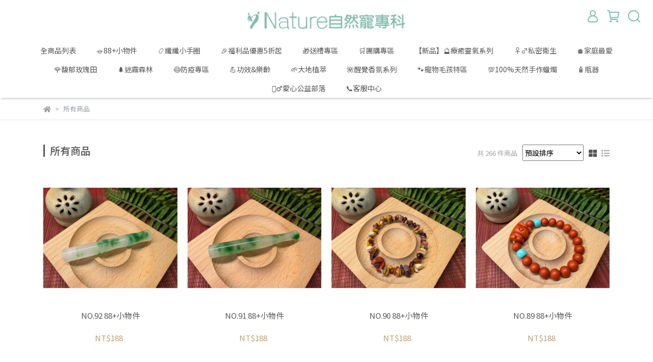

--- FILE ---
content_type: text/html; charset=utf-8
request_url: https://www.yadoma.com.tw/collections/all
body_size: 58815
content:
<!DOCTYPE html>
<html lang="zh-TW" style="height:100%;">
  <head>
      <script>
        window.dataLayer = window.dataLayer || [];
      </script>
    
      <!-- CYBERBIZ Google Tag Manager -->
      <script>(function(w,d,s,l,i){w[l]=w[l]||[];w[l].push({'gtm.start':
      new Date().getTime(),event:'gtm.js'});var f=d.getElementsByTagName(s)[0],
      j=d.createElement(s),dl=l!='dataLayer'?'&l='+l:'';j.async=true;j.src=
      'https://www.googletagmanager.com/gtm.js?id='+i+dl;f.parentNode.insertBefore(j,f);
      })(window,document,'script','cyb','GTM-TXD9LVJ');</script>
      <!-- End CYBERBIZ Google Tag Manager -->
    
    <meta charset="utf-8">
<meta http-equiv="X-UA-Compatible" content="IE=edge">
<meta name="viewport" content="width=device-width, initial-scale=1">
<link rel="icon" href="//cdn1.cybassets.com//cdn1.cybassets.com/media/W1siZiIsIjIzOTM4L2F0dGFjaGVkX3Bob3Rvcy8xNjk3MTkwMDI5X-iHqueEtuWvteWwiOenkWxvZ28tMDUucG5nLnBuZyJdXQ.png?convert=false&sha=8114312051240f23">
<link rel="apple-touch-icon" href="//cdn1.cybassets.com//cdn1.cybassets.com/media/W1siZiIsIjIzOTM4L2F0dGFjaGVkX3Bob3Rvcy8xNjk3MTkwMDI5X-iHqueEtuWvteWwiOenkWxvZ28tMDUucG5nLnBuZyJdXQ.png?convert=false&sha=8114312051240f23">

<meta property="og:site_name" content="Nature自然寵專科" />

<!-- og tag -->


<!-- og image -->

  
  <meta property="og:image" content="https://cdn1.cybassets.com/media/W1siZiIsIjIzOTM4L2F0dGFjaGVkX3Bob3Rvcy8xNjk3MTkwMDc1X-iHqueEtuWvteWwiOenkWxvZ28tMDQuanBnLmpwZWciXV0.jpeg?sha=c7b99b93a4c52ca0" />
  


<title>
  
    所有商品 Nature自然寵專科
  
</title>



<script src='//cdn1.cybassets.com/frontend/shop/useSettingsData-059cc32cbec51ca3.js' type='text/javascript'></script>



  <script>
    window.setSettingsData({"draggable_sections":{"404":[],"index":["1671161001642_0","_index_8_blocks","1672285595735_4","_index_product_banner","_index_4_blogs","_index_4_blocks","1692242773123_4","1672038496857_4"],"product":["product_info","product_description","board_comments","related_products"],"collection":[],"category":[],"blog":[],"article":[],"cart":[],"contact":[],"express_delivery":[],"search":[],"combo_product":["combo_product_info","combo_product_desc","board_comments"]},"sections":{"navbar":{"type":"navbar","visible":true,"settings":{"navbar_image_logo_url":"//cdn1.cybassets.com/media/W1siZiIsIjIzOTM4L2F0dGFjaGVkX3Bob3Rvcy8xNjk2NTc5OTExX-iHqueEtuWvteWwiOenkWxvZ29f5bel5L2c5Y2A5Z-fIDEg6KSH5pysIDguanBnLmpwZWciXV0.jpeg?sha=db52df3d18e6db56","navbar_image_logo_tablet_url":"","navbar_image_logo_mobile_url":"","main_nav":"main-menu","slider_primary_linklist":"main-menu","slider_primary_linklist_set_open":false,"nav_show_three_dimension":true,"search_enabled":true,"display_only_index":false,"dict_header_banner_image_url":"","dict_header_banner_image_tablet_url":"","dict_header_banner_image_mobile_url":"","dict_header_banner_link":"/","display_count_down":false,"navbar_display_style":"displayDefault","menu_display_style":"three_dimension_menu","header_banner_start":"","header_banner_end":"","timer_text_color":"#c39d6f","timer_bg_color":"#2b2b6e","display_banner_type":"imageBanner","header_banner_simple_text_size":"12","header_banner_simple_text_color":"#ffffff","header_banner_simple_bg":"#000000","link_menu_enabled":false,"link_menu":"undefined"},"custom_name":"導覽列"},"footer":{"type":"footer","visible":true,"settings":{"footer_link":"footer","display_facebook":true,"shop_facebook":"https://www.facebook.com/yadoma.beauty","display_instagram":true,"shop_instagram":"https://www.instagram.com/yadoma.com.tw/","display_line":true,"shop_line":"https://lin.ee/BWzKmJe","display_youtube":false,"shop_youtube":"https://www.youtube.com/","footer_link_arrangement":"display_y"},"block_order":["default_link_list","1694415255610_2","default_contact_info"],"blocks":{"default_link_list":{"type":"link_list_setting","custom_name":"選單","thumbnail":"list","draggable":true,"visible":true,"settings":{"dict_link_list_block_title":"關於nature自然寵專科","footer_link":"footer"}},"default_contact_info":{"type":"contact_info_setting","custom_name":"聯絡資訊","thumbnail":"contactInfo","draggable":true,"visible":true,"settings":{"dict_contact_info_block_title":"聯絡資訊","display_phone":true,"dict_phone_number":"(02)2906-7700","display_fax_number":true,"dict_shop_fax_number":"(02)2906-0977","display_shop_email":true,"dict_shop_email":"yadoma.service@gmail.com","display_shop_address":true,"dict_shop_address":"243 新北市泰山區貴陽街90巷8號","display_office_time":true,"dict_shop_office_time":"09:00-18:00(中午12:00~13:00休息)"}},"1694415255610_2":{"type":"rich_text_editor_setting","custom_name":"自訂文字","visible":true,"settings":{"dict_rich_text_title":"公司資訊","dict_rich_text_content":"\u003cp\u003e公司名稱: 雙禔生物科技有限公司\u0026nbsp;\u0026nbsp;\u0026nbsp;\u0026nbsp;\u003c/p\u003e\n\u003cp\u003e統一編號:25019842\u003c/p\u003e\n\u003cp\u003e\u003c/p\u003e\n\u003cp\u003e公司名稱: 亞垛禡國際有限公司\u0026nbsp;\u0026nbsp;\u0026nbsp;\u0026nbsp;\u0026nbsp;\u0026nbsp;\u003c/p\u003e\n\u003cp\u003e統一編號:24453565\u003c/p\u003e\n"}}},"custom_name":"頁腳"},"_main_slider_custom":{"type":"_main_slider_custom","visible":true,"blocks":{"display_main_slider_item_1":{"type":"image","visible":true,"settings":{"dict_link":"","dict_image_url":"/theme_src/i18n_shoestore/default_img/new_main_slider_item_1_lg.jpg","dict_tablet_image_url":"","dict_mobile_image_url":""},"custom_name":"素材"},"display_main_slider_item_2":{"type":"image","visible":true,"settings":{"dict_link":"","dict_image_url":"/theme_src/i18n_shoestore/default_img/new_main_slider_item_2_lg.jpg","dict_tablet_image_url":"","dict_mobile_image_url":""},"custom_name":"素材"},"display_main_slider_item_3":{"type":"image","visible":true,"settings":{"dict_link":"","dict_image_url":"/theme_src/i18n_shoestore/default_img/new_main_slider_item_3_lg.jpg","dict_tablet_image_url":"","dict_mobile_image_url":""},"custom_name":"素材"},"display_main_slider_item_4":{"type":"image","visible":false,"settings":{"dict_link":"","dict_image_url":"","dict_tablet_image_url":"","dict_mobile_image_url":""},"custom_name":"素材"},"display_main_slider_item_5":{"type":"image","visible":false,"settings":{"dict_link":"","dict_image_url":"","dict_tablet_image_url":"","dict_mobile_image_url":""},"custom_name":"素材"}},"block_order":["display_main_slider_item_1","display_main_slider_item_2","display_main_slider_item_3","display_main_slider_item_4","display_main_slider_item_5"],"settings":{"margin_x":"0","margin_bottom":"50","mobile_margin_x":"0","mobile_margin_bottom":"50","swiper_delay":"3"},"custom_name":"輪播素材"},"_index_product_banner":{"type":"_index_product_banner","visible":false,"settings":{"dict_link":"/collections/私密衛生","dict_image_url":"//cdn1.cybassets.com/media/W1siZiIsIjIzOTM4L2F0dGFjaGVkX3Bob3Rvcy8xNjcyMjg0MTU5X-e-juWuiemmlumggTEyODB4NDAwLTEuanBnLmpwZWciXV0.jpeg?sha=30c86a71bd478461","dict_tablet_image_url":"","dict_mobile_image_url":"","cta_btn_display_style":"topPosition","cta_btn_text":"了解更多","cta_btn_bg_color":"#000000","cta_btn_text_color":"#ffffff","margin_x":"0","margin_bottom":"50","mobile_margin_x":"0","mobile_margin_bottom":"24"},"custom_name":"橫幅廣告"},"_index_8_blocks":{"type":"_index_8_blocks","visible":true,"settings":{"dict_title":"療癒靈氣系列","collection_handle":"療癒靈氣","limit":"12","margin_x":"0","margin_bottom":"50","mobile_margin_x":"0","mobile_margin_bottom":"24","product_display":"displayDefault","product_arrangement":"2","product_alignment":"leftPosition","product_text_align":"center"},"custom_name":"商品分類"},"_index_4_blogs":{"type":"_index_4_blogs","visible":true,"blocks":{"index_4_blogs_1":{"type":"blog","visible":true,"settings":{"blog_handle":"news"},"custom_name":"部落格"},"index_4_blogs_2":{"type":"blog","visible":true,"settings":{"blog_handle":"原料檢驗"},"custom_name":"部落格"},"index_4_blogs_3":{"type":"blog","visible":true,"settings":{"blog_handle":"得獎分享"},"custom_name":"部落格"},"index_4_blogs_4":{"type":"blog","visible":true,"settings":{"blog_handle":"隨手做公益"},"custom_name":"部落格"}},"block_order":["index_4_blogs_1","index_4_blogs_2","index_4_blogs_3","index_4_blogs_4"],"settings":{"dict_title":"更多資訊","margin_x":"0","margin_bottom":"50","mobile_margin_x":"0","mobile_margin_bottom":"50"},"custom_name":"分頁頁籤"},"_index_4_blocks":{"type":"_index_4_blocks","visible":true,"blocks":{"display_index_4_block_1":{"type":"image","visible":true,"settings":{"title":"","dict_link":"","dict_image_url":"/theme_src/i18n_shoestore/default_img/new_index_4_blocks_1.jpg","dict_tablet_image_url":"","dict_mobile_image_url":""},"custom_name":"圖片"},"1672038091001_1":{"type":"video","custom_name":"影片","visible":true,"settings":{"dict_video_link":"\u003ciframe width=\"560\" height=\"315\" src=\"https://www.youtube.com/embed/vDUBpP054cg\" title=\"YouTube video player\" frameborder=\"0\" allow=\"accelerometer; autoplay; clipboard-write; encrypted-media; gyroscope; picture-in-picture; web-share\" allowfullscreen\u003e\u003c/iframe\u003e"}},"1672038204631_3":{"type":"html","custom_name":"自訂HTML","visible":true,"settings":{"dict_body_html":"\u003ch2\u003e\u003cspan style=\"font-family: 微軟正黑體;\"\u003e關於自然寵專科\u003c/span\u003e\u003c/h2\u003e\r\n\u003cul\u003e\r\n\u003cli\u003e\r\n\u003cp\u003e\u003cspan style=\"font-size: 14pt; font-family: 微軟正黑體;\"\u003e\u003cspan lang=\"EN-US\"\u003e\u0026nbsp;\u003c/span\u003e運用自然界產物的基本平衡，堅持配方安全、單效簡化。\u003c/span\u003e\u003c/p\u003e\r\n\u003cp\u003e\u003cspan style=\"font-size: 14pt; font-family: 微軟正黑體;\"\u003e\u003cspan lang=\"EN-US\"\u003e\u003c/span\u003e每項產品，從原生植物產地/原料/物料/製程/行銷到消費，\u003c/span\u003e\u003c/p\u003e\r\n \u003cp\u003e\u003cspan style=\"font-size: 14pt; font-family: 微軟正黑體;\"\u003e\u003cspan lang=\"EN-US\"\u003e\u003c/span\u003e背後富涵許許許多多情感與生命的連結。\u003c/span\u003e\u003c/p\u003e\r\n \u003cbr / \u003e\r\n\u003cp\u003e\u003cspan style=\"font-size: 14pt; font-family: 微軟正黑體;\"\u003e\u003cspan lang=\"EN-US\"\u003e減碳、不破壞環境、與大自然和諧共生的綠色生產方式，\u003c/span\u003e\u003c/p\u003e\r\n\u003cp\u003e\u003cspan style=\"font-size: 14pt; font-family: 微軟正黑體;\"\u003e\u003cspan lang=\"EN-US\"\u003e是我們追尋與堅持的核心價值 。\u003c/span\u003e\u003c/p\u003e\r\n \u003cbr / \u003e\r\n\u003cp\u003e\u003cspan style=\"font-size: 14pt; font-family: 微軟正黑體;\"\u003e自然寵專科，敬天禮地，遵循自然，尊重科學；\u003c/span\u003e\u003c/p\u003e\r\n\u003cp\u003e\u003cspan style=\"font-size: 14pt; font-family: 微軟正黑體;\"\u003e只給你需要的，不需要的我們不．添．加。\u003c/span\u003e\u003c/p\u003e\r\n  \u003cbr / \u003e\r\n  \u003cbr / \u003e\r\n \u0026nbsp;\u0026nbsp;\u0026nbsp;\u0026nbsp;\u0026nbsp;\u0026nbsp;\u0026nbsp;\u0026nbsp;\u0026nbsp;\u0026nbsp; \u0026nbsp;\u0026nbsp;\u0026nbsp;\u0026nbsp;\u0026nbsp;\u0026nbsp;\u0026nbsp;\u0026nbsp;\u0026nbsp;\u0026nbsp;\u0026nbsp;\u0026nbsp;\u0026nbsp;\u0026nbsp;\u0026nbsp;\u0026nbsp;\u0026nbsp;\u0026nbsp;\u0026nbsp;\u0026nbsp;\u0026nbsp;\u0026nbsp;\u0026nbsp;\u0026nbsp;\u0026nbsp;\u0026nbsp;\u0026nbsp;\u0026nbsp;\u0026nbsp;\u0026nbsp;\u0026nbsp;\u0026nbsp;\u0026nbsp;\u0026nbsp;\u0026nbsp;\u0026nbsp;\u0026nbsp;\u0026nbsp;\u0026nbsp;自然寵專科\u003c/span\u003e\u003c/p\u003e\r\n\u003c/li\u003e\r\n\u003cli\u003e\u003c/li\u003e\r\n\u003c/ul\u003e\r\n"}}},"block_order":["1672038091001_1","1672038204631_3"],"custom_name":"自訂排版設計","settings":{"margin_x":"0","margin_bottom":"50","mobile_margin_x":"0","mobile_margin_bottom":"50","mobile_columns":1,"margin_block":"10","mobile_margin_block":"10"}},"express_delivery_index_4_blocks":{"type":"_index_4_blocks","visible":false,"blocks":{"express_delivery_display_index_4_block_1":{"type":"image","visible":true,"settings":{"title":"","dict_link":"","dict_image_url":"/theme_src/i18n_shoestore/default_img/new_index_4_blocks_1.jpg","dict_tablet_image_url":"","dict_mobile_image_url":""}}},"block_order":["express_delivery_display_index_4_block_1"]},"custom_text":{"type":"custom_text","visible":true,"settings":{}},"blog":{"type":"blog","visible":true,"settings":{"article_limit_in_blog_page":"6"}},"article":{"type":"article","visible":true,"settings":{"display_blog_menu":true,"dict_blog_tags_title":"文章分類","blog_latest_post_limit":"2"}},"category":{"type":"category","visible":true,"settings":{"category_sidebar_set_open":false,"category_product_block_limit":"4","category_product_swiper_item_limit":"6","category_product_item_limit":"18"}},"shop_setting":{"type":"shop_setting","visible":true,"settings":{"favicon_image_url":"//cdn1.cybassets.com/media/W1siZiIsIjIzOTM4L2F0dGFjaGVkX3Bob3Rvcy8xNjk3MTkwMDI5X-iHqueEtuWvteWwiOenkWxvZ28tMDUucG5nLnBuZyJdXQ.png?sha=8114312051240f23","og_image_url":"//cdn1.cybassets.com/media/W1siZiIsIjIzOTM4L2F0dGFjaGVkX3Bob3Rvcy8xNjk3MTkwMDc1X-iHqueEtuWvteWwiOenkWxvZ28tMDQuanBnLmpwZWciXV0.jpeg?sha=c7b99b93a4c52ca0","shop_title":"","shop_description":"運用自然界產物的基本平衡，堅持配方安全、單效簡化。  每項產品，從原生植物產地/原料/物料/製程/行銷到消費，  背後富涵許許許多多情感與生命的連結。   減碳、不破壞環境、與大自然和諧共生的綠色生產方式，  是我們追尋與堅持的核心價值 。   自然寵專科，敬天禮地，遵循自然，尊重科學；  只給你需要的，不需要的我們不．添．加。","shop_keywords":"私密保養,保養品,母嬰用品,寵物保養"},"custom_name":"全站設定"},"color_settings":{"type":"color_settings","visible":true,"settings":{"button_color":"#000000","button_text_color":"#FFFFFF","accent_color":"#2B2B6E","heading_color":"#565656","text_color":"#9A9EA2","price_color":"#C39D6F","discount_price_color":"#C39D6F","theme_bg_color":"#FFFFFF","product_border_color":"#E2E2E2","nav_logo_bg_color":"#FFFFFF","nav_menu_bg_color":"#FFFFFF","nav_menu_text_color":"#565656","nav_menu_icon_color":"#7DBDAD","footer_bg_color":"#7DBDAD","footer_text_color":"#FFFFFF","checkout_button_color":"#000000","checkout_accent_color":"#7DBDAD","tips_text_color":"#0C5460"},"custom_name":"顏色設定"},"popup":{"type":"popup","visible":true,"blocks":{"popup_block_1":{"type":"image","visible":false,"settings":{"dict_image_url":"//cdn1.cybassets.com/media/W1siZiIsIjIzOTM4L2F0dGFjaGVkX3Bob3Rvcy8xNzI3Njg2Mzg3XzIwMjQwOTIwLTEw5pyI5YSq5oOgLTAzLTEuanBnLmpwZWciXV0.jpeg?sha=60e91eb624157a64","dict_link":"/collections/本月優惠","icon_size":"small"},"custom_name":"圖片"}},"block_order":["popup_block_1"],"settings":{},"custom_name":"彈窗廣告"},"product_info":{"type":"product_info","visible":true,"settings":{"display_product_sku":true,"dict_vip_custom_price_text":"","dict_vip_custom_price_href":""}},"product_description":{"type":"product_description","visible":true},"board_comments":{"type":"board_comments","visible":true,"settings":{},"custom_name":"商品評論","thumbnail":"list","draggable":false},"related_products":{"type":"related_products","visible":true,"settings":{"display_related_cols":true,"use_custom_related_cols":true,"dict_group_related_cols_related_product":"相關商品","related_products_limit":"4"}},"contact":{"type":"contact","visible":true,"settings":{"show_google_map":true,"show_google_map_iframe":"\u003ciframe src=\"https://www.google.com/maps/embed?pb=!1m18!1m12!1m3!1d3613.6479170127777!2d121.56760821400371!3d25.07991984260527!2m3!1f0!2f0!3f0!3m2!1i1024!2i768!4f13.1!3m3!1m2!1s0x3442ac6fbd841bbd%3A0x64e16bcf25e3da31!2zMTE05Y-w5YyX5biC5YWn5rmW5Y2A55Ge5YWJ6LevNTEz5be3MzDomZ8!5e0!3m2!1szh-TW!2stw!4v1485156761267\" width=\"600\" height=\"450\" frameborder=\"0\" style=\"border:0\" allowfullscreen\u003e\u003c/iframe\u003e"}},"collection":{"type":"collection","visible":true,"settings":{"collection_sidebar":"","collection_sidebar_set_open":false,"collection_pagination_limit":"24","is_infinite_scroll":false},"custom_name":"商品分類設定"},"404":{"type":"404","visible":true,"settings":{"image_url":"/theme_src/i18n_shoestore/default_img/404_img.png"}},"blogs_all":{"type":"blogs_all","visible":true,"settings":{}},"bundle_discounts":{"type":"bundle_discounts","visible":true,"settings":{}},"cart":{"type":"cart","visible":true,"settings":{}},"cart_empty":{"type":"cart_empty","visible":true,"settings":{}},"page":{"type":"page","visible":true,"settings":{}},"search":{"type":"search","visible":true,"settings":{"search_link_list":"main-menu"}},"customers/account":{"type":"customers/account","visible":true,"settings":{}},"customers/account_edit":{"type":"customers/account_edit","visible":true,"settings":{}},"customers/activate_account":{"type":"customers/activate_account","visible":true,"settings":{}},"customers/addresses":{"type":"customers/addresses","visible":true,"settings":{}},"customers/bonus_points":{"type":"customers/bonus_points","visible":true,"settings":{}},"customers/cancel":{"type":"customers/cancel","visible":true,"settings":{}},"customers/coupons":{"type":"customers/coupons","visible":true,"settings":{}},"customers/forgot_password":{"type":"customers/forgot_password","visible":true,"settings":{}},"customers/login":{"type":"customers/login","visible":true,"settings":{}},"customers/message":{"type":"customers/message","visible":true,"settings":{}},"customers/messages":{"type":"customers/messages","visible":true,"settings":{}},"customers/modify_password":{"type":"customers/modify_password","visible":true,"settings":{}},"customers/order":{"type":"customers/order","visible":true,"settings":{}},"customers/orders":{"type":"customers/orders","visible":true,"settings":{}},"customers/periodic_order":{"type":"customers/periodic_order","visible":true,"settings":{}},"customers/periodic_orders":{"type":"customers/periodic_orders","visible":true,"settings":{}},"customers/register":{"type":"customers/register","visible":true,"settings":{}},"customers/reset_password":{"type":"customers/reset_password","visible":true,"settings":{}},"customers/return":{"type":"customers/return","visible":true,"settings":{}},"customers/tracking_items":{"type":"customers/tracking_items","visible":true,"settings":{}},"express_delivery-navbar":{"type":"express_delivery-navbar","visible":true,"settings":{}},"express_delivery-content":{"type":"express_delivery-content","visible":true,"settings":{}},"1671161001642_0":{"type":"_main_slider_custom","custom_name":"輪播素材","visible":true,"settings":{"margin_x":"0","margin_bottom":"50","mobile_margin_x":"0","mobile_margin_bottom":"50","swiper_delay":"3","image_number":"1","image_space":"12","mobile_image_number":"1","mobile_image_space":"8"},"blocks":{"1671162008743_0":{"type":"image","custom_name":"素材","visible":true,"settings":{"dict_image_url":"//cdn1.cybassets.com/media/W1siZiIsIjIzOTM4L2F0dGFjaGVkX3Bob3Rvcy8xNzIxNjE3ODI0XzIwMjQwNzIyIOmbsuacteaKl-iPjOa9lOa3qOaFlee1smJuX-W3peS9nOWNgOWfnyAxLmpwZy5qcGVnIl1d.jpeg?sha=45cce3e6e1674290","dict_tablet_image_url":"","dict_mobile_image_url":"","dict_link":"/products/4713280903621","slide_contents_display":"left","slide_btn_link":"","slide_title_color":"#000000","slide_content_color":"#000000","slide_btn_bg_color":"#000000","slide_btn_text_color":"#ffffff","dict_slide_btn_link":""}},"1671161001643_0":{"type":"image","custom_name":"素材","visible":true,"settings":{"dict_image_url":"//cdn1.cybassets.com/media/W1siZiIsIjIzOTM4L2F0dGFjaGVkX3Bob3Rvcy8xNzE2NDQ0MTk5X-WHuuiyqOWFrOWRii0wMS5qcGcuanBlZyJdXQ.jpeg?sha=49b3a54abc2250a4","dict_tablet_image_url":"","dict_mobile_image_url":"","dict_link":"","slide_contents_display":"left","slide_btn_link":"","slide_title_color":"#000000","slide_content_color":"#000000","slide_btn_bg_color":"#000000","slide_btn_text_color":"#ffffff","dict_slide_btn_link":""}},"1671161162688_0":{"type":"image","custom_name":"素材","visible":true,"settings":{"dict_image_url":"//cdn1.cybassets.com/media/W1siZiIsIjIzOTM4L2F0dGFjaGVkX3Bob3Rvcy8xNzE2NDQ0MTYwXzIwMjQwNTIz55O26JOL6Zqo5qmf5Ye66LKoLmpwZy5qcGVnIl1d.jpeg?sha=c81c2b25fb2850df","dict_tablet_image_url":"","dict_mobile_image_url":"","dict_link":"","slide_contents_display":"left","slide_btn_link":"","slide_title_color":"#000000","slide_content_color":"#000000","slide_btn_bg_color":"#000000","slide_btn_text_color":"#ffffff","dict_slide_btn_link":""}},"1671161166954_0":{"type":"image","custom_name":"素材","visible":true,"settings":{"dict_image_url":"//cdn1.cybassets.com/media/W1siZiIsIjIzOTM4L2F0dGFjaGVkX3Bob3Rvcy8xNjcxMTYxNjgyXzIwMjIwNzIwIOaWsOWTgeS4iuW4gig1SU4xKTEuanBnLmpwZWciXV0.jpeg?sha=9f3bc9b8442f06dc","dict_tablet_image_url":"","dict_mobile_image_url":"","dict_link":"/products/4713280903492-2"}},"1671161170193_0":{"type":"image","custom_name":"素材","visible":true,"settings":{"dict_image_url":"//cdn1.cybassets.com/media/W1siZiIsIjIzOTM4L2F0dGFjaGVkX3Bob3Rvcy8xNjcyODE1MTcxXzIwMjIwNzIwIOaWsOWTgeS4iuW4gihCQ0UpMS5qcGcuanBlZyJdXQ.jpeg?sha=94a1f3315d15ffc0","dict_tablet_image_url":"","dict_mobile_image_url":"","dict_link":"/products/4713280903508-2"}},"1671161172122_0":{"type":"image","custom_name":"素材","visible":true,"settings":{"dict_image_url":"//cdn1.cybassets.com/media/W1siZiIsIjIzOTM4L2F0dGFjaGVkX3Bob3Rvcy8xNjcyODE1MTg5XzIwMjIwNzIwIOaWsOWTgeS4iuW4gijlqr3npZYpMS5qcGcuanBlZyJdXQ.jpeg?sha=6f6b62212f1b89ab","dict_tablet_image_url":"","dict_mobile_image_url":"","dict_link":"/products/47132809035774713280903560"}},"1671161859727_0":{"type":"image","custom_name":"素材","visible":true,"settings":{"dict_image_url":"//cdn1.cybassets.com/media/W1siZiIsIjIzOTM4L2F0dGFjaGVkX3Bob3Rvcy8xNzE2NDQ4NjA1X-WPjeipkOmomS0wMS5qcGcuanBlZyJdXQ.jpeg?sha=ff1f09efc0e8b6bc","dict_tablet_image_url":"","dict_mobile_image_url":"","dict_link":"","slide_contents_display":"left","slide_btn_link":"","slide_title_color":"#000000","slide_content_color":"#000000","slide_btn_bg_color":"#000000","slide_btn_text_color":"#ffffff","dict_slide_btn_link":""}},"1671161173906_0":{"type":"image","custom_name":"素材","visible":true,"settings":{"dict_image_url":"//cdn1.cybassets.com/media/W1siZiIsIjIzOTM4L2F0dGFjaGVkX3Bob3Rvcy8xNjcxMTYxODAxXzIwMjAwMS3nvo7lrolCQU5ORVIt5ZWG5ZOB5Y-q5Zyo5a6Y57ay6LKp5ZSu6IGy5piOLmpwZy5qcGVnIl1d.jpeg?sha=92c5c20d1cb19e5e","dict_tablet_image_url":"","dict_mobile_image_url":"","dict_link":""}},"1673598524527_0":{"type":"image","custom_name":"素材","visible":true,"settings":{"dict_image_url":"//cdn1.cybassets.com/media/W1siZiIsIjIzOTM4L2F0dGFjaGVkX3Bob3Rvcy8xNjczOTI1NjQ4XzIwMjPmlrDmmKXnpo_ooostMDQuanBnLmpwZWciXV0.jpeg?sha=b342bdfb5fae7932","dict_tablet_image_url":"","dict_mobile_image_url":"","dict_link":"/collections/all"}},"1677837635384_0":{"type":"image","custom_name":"素材","visible":true,"settings":{"dict_image_url":"//cdn1.cybassets.com/media/W1siZiIsIjIzOTM4L2F0dGFjaGVkX3Bob3Rvcy8xNjk4OTEzMDE3XzIwMjMxMTAyLTEx5pyI5YSq5oOgLTA2LTEuanBnLmpwZWciXV0.jpeg?sha=3a3acb3d068a34cd","dict_tablet_image_url":"","dict_mobile_image_url":"","dict_link":"/collections/本月優惠"}},"1680179410186_0":{"type":"image","custom_name":"素材","visible":true,"settings":{"dict_image_url":"//cdn1.cybassets.com/media/W1siZiIsIjIzOTM4L2F0dGFjaGVkX3Bob3Rvcy8xNzE5NTY4NTEzXzIwMjMwMzMwIOiHqueEtuWvteWwiOenkeS4iuaetl_lt6XkvZzljYDln58gMS5qcGcuanBlZyJdXQ.jpeg?sha=25456f814789e4ab","dict_tablet_image_url":"","dict_mobile_image_url":"","dict_link":"/collections/自然寵專科","slide_contents_display":"left","slide_btn_link":"","slide_title_color":"#000000","slide_content_color":"#000000","slide_btn_bg_color":"#000000","slide_btn_text_color":"#ffffff","dict_slide_btn_link":""}},"1685600946767_0":{"type":"image","custom_name":"素材","visible":true,"settings":{"dict_image_url":"//cdn1.cybassets.com/media/W1siZiIsIjIzOTM4L2F0dGFjaGVkX3Bob3Rvcy8xNzE5NTY2MjE2X-eOq-eRsOaFlee1suiIh-e3iue3u-WHnemcsuWNh-e0miBiYW5uZXJf5bel5L2c5Y2A5Z-fIDEuanBnLmpwZWciXV0.jpeg?sha=017e8d50ae119764","dict_tablet_image_url":"","dict_mobile_image_url":"","dict_link":"/collections/私密衛生","slide_contents_display":"left","slide_btn_link":"","slide_title_color":"#000000","slide_content_color":"#000000","slide_btn_bg_color":"#000000","slide_btn_text_color":"#ffffff","dict_slide_btn_link":""}},"1701143303333_0":{"type":"image","custom_name":"素材","visible":false,"settings":{"dict_image_url":"//cdn1.cybassets.com/media/W1siZiIsIjIzOTM4L2F0dGFjaGVkX3Bob3Rvcy8xNzI3Njg2NDEzXzIwMjQwOTIwLTEw5pyI5YSq5oOgLTAyLmpwZy5qcGVnIl1d.jpeg?sha=649c23f30a4c670d","dict_tablet_image_url":"","dict_mobile_image_url":"","dict_link":"","slide_contents_display":"left","slide_btn_link":"","slide_title_color":"#000000","slide_content_color":"#000000","slide_btn_bg_color":"#000000","slide_btn_text_color":"#ffffff","dict_slide_btn_link":""}},"1709539925632_0":{"type":"image","custom_name":"素材","visible":true,"settings":{"dict_image_url":"//cdn1.cybassets.com/media/W1siZiIsIjIzOTM4L2F0dGFjaGVkX3Bob3Rvcy8xNzE5NTYzODYxX-i_t-mcp-ajruael-aykOa1tOa0l-mrruaUueWMheijnS0wMS5qcGcuanBlZyJdXQ.jpeg?sha=666d7d2907295c82","dict_tablet_image_url":"","dict_mobile_image_url":"","dict_link":"","slide_contents_display":"left","slide_btn_link":"","slide_title_color":"#000000","slide_content_color":"#000000","slide_btn_bg_color":"#000000","slide_btn_text_color":"#ffffff","dict_slide_btn_link":""}},"1714636296339_0":{"type":"image","custom_name":"素材","visible":true,"settings":{"dict_image_url":"//cdn1.cybassets.com/media/W1siZiIsIjIzOTM4L2F0dGFjaGVkX3Bob3Rvcy8xNzIxNjIwMzU3XzIwMjQwNTAy44CQ5ra844CR6Z-25YWJ6JeP6JiKIOWls-aAp-ihm-eUn-mmmeawtF_lt6XkvZzljYDln58gMS5qcGcuanBlZyJdXQ.jpeg?sha=999e5d1d19524ddd","dict_tablet_image_url":"","dict_mobile_image_url":"","dict_link":"/products/4713280909777-2","slide_contents_display":"left","slide_btn_link":"","slide_title_color":"#000000","slide_content_color":"#000000","slide_btn_bg_color":"#000000","slide_btn_text_color":"#ffffff","dict_slide_btn_link":""}},"1716775678281_0":{"type":"image","custom_name":"素材","visible":true,"settings":{"dict_image_url":"//cdn1.cybassets.com/media/W1siZiIsIjIzOTM4L2F0dGFjaGVkX3Bob3Rvcy8xNzE2Nzc1NjY5XzIwMjQwNTI36LKp5ZSu6YCa6LevLTAxLmpwZy5qcGVnIl1d.jpeg?sha=a863821f8b9c615e","dict_tablet_image_url":"","dict_mobile_image_url":"","dict_link":"","slide_contents_display":"left","slide_btn_link":"","slide_title_color":"#000000","slide_content_color":"#000000","slide_btn_bg_color":"#000000","slide_btn_text_color":"#ffffff","dict_slide_btn_link":""}},"1724308331039_0":{"type":"image","custom_name":"素材","visible":true,"settings":{"dict_image_url":"//cdn1.cybassets.com/media/W1siZiIsIjIzOTM4L2F0dGFjaGVkX3Bob3Rvcy8xNzI0MzA4MjUyXzIwMjQwODIyIOKFpitIQSDmtJfpq67mspDmtbTml4XooYzntYRf5bel5L2c5Y2A5Z-fIDEuanBnLmpwZWciXV0.jpeg?sha=548c03b5e70f8234","dict_tablet_image_url":"","dict_mobile_image_url":"","dict_link":"/products/24314855","slide_contents_display":"left","slide_btn_link":"","slide_title_color":"#000000","slide_content_color":"#000000","slide_btn_bg_color":"#000000","slide_btn_text_color":"#ffffff","dict_slide_btn_link":""}},"1743139111129_0":{"type":"image","custom_name":"素材","visible":true,"settings":{"dict_image_url":"//cdn1.cybassets.com/media/W1siZiIsIjIzOTM4L2F0dGFjaGVkX3Bob3Rvcy8xNzQzMTM5MTUwX1lDTC3pnZLmmKXliY3pqYXkubPpnJxf5a6Y57ayYm4tMDIuanBnLmpwZWciXV0.jpeg?sha=7b9d86de2a7fce85","dict_tablet_image_url":"","dict_mobile_image_url":"","dict_link":"/products/絲蜜香韵-ycl青春前驅乳霜","slide_contents_display":"left","dict_slide_btn_link":"","slide_title_color":"#000000","slide_content_color":"#000000","slide_btn_bg_color":"#000000","slide_btn_text_color":"#ffffff"}},"1743138942787_0":{"type":"image","custom_name":"素材","visible":true,"settings":{"dict_image_url":"/theme_src/i18n_shoestore/default_img/index_4_blocks_1.jpg","dict_tablet_image_url":"","dict_mobile_image_url":"","dict_link":"","slide_contents_display":"left","dict_slide_btn_link":"","slide_title_color":"#000000","slide_content_color":"#000000","slide_btn_bg_color":"#000000","slide_btn_text_color":"#ffffff"}}},"block_order":["1743139111129_0","1724308331039_0","1714636296339_0","1709539925632_0","1685600946767_0","1671162008743_0","1680179410186_0","1671161001643_0","1671161162688_0","1671161859727_0","1716775678281_0","1743138942787_0","1701143303333_0"]},"1672038496857_4":{"type":"_index_4_blocks","custom_name":"自訂排版設計","visible":true,"settings":{"margin_x":"0","margin_bottom":"50","mobile_margin_x":"0","mobile_margin_bottom":"50","mobile_columns":1,"margin_block":"10","mobile_margin_block":"10"},"blocks":{"1672038496864_0":{"type":"image","custom_name":"圖片","visible":true,"settings":{"dict_image_url":"//cdn1.cybassets.com/media/W1siZiIsIjIzOTM4L2F0dGFjaGVkX3Bob3Rvcy8xNjk3MTg5NzE4X-mmlumggeWcli0wMi5qcGcuanBlZyJdXQ.jpeg?sha=62adc1a994618d36","dict_tablet_image_url":"","dict_mobile_image_url":"","dict_link":"https://www.facebook.com/yadoma.beauty","block_propotion":"25"}},"1672038496865_1":{"type":"video","custom_name":"影片","visible":true,"settings":{"dict_video_link":""}},"1672047530694_0":{"type":"image","custom_name":"圖片","visible":true,"settings":{"dict_image_url":"//cdn1.cybassets.com/media/W1siZiIsIjIzOTM4L2F0dGFjaGVkX3Bob3Rvcy8xNjcyMDQ3NzcxX-e0oOadkC0wMy5qcGcuanBlZyJdXQ.jpeg?sha=dd2514391625858a","dict_tablet_image_url":"","dict_mobile_image_url":"","dict_link":"","block_propotion":"25"}},"1672047532700_0":{"type":"image","custom_name":"圖片","visible":true,"settings":{"dict_image_url":"//cdn1.cybassets.com/media/W1siZiIsIjIzOTM4L2F0dGFjaGVkX3Bob3Rvcy8xNjcyMDQ3Nzk0X-e0oOadkC0wNC5qcGcuanBlZyJdXQ.jpeg?sha=3dd740163b6bc73c","dict_tablet_image_url":"","dict_mobile_image_url":"","dict_link":"https://page.line.me/yadoma","block_propotion":"25"}},"1672047706142_0":{"type":"image","custom_name":"圖片","visible":true,"settings":{"dict_image_url":"//cdn1.cybassets.com/media/W1siZiIsIjIzOTM4L2F0dGFjaGVkX3Bob3Rvcy8xNjcyMDQ3ODEwX-e0oOadkC0wNS5qcGcuanBlZyJdXQ.jpeg?sha=b016c0266edfe7cd","dict_tablet_image_url":"","dict_mobile_image_url":"","dict_link":"","block_propotion":"25"}}},"block_order":["1672038496864_0","1672047530694_0","1672047532700_0","1672047706142_0"]},"1672284328295_4":{"type":"_index_4_blocks","custom_name":"自訂排版設計","visible":true,"settings":{"margin_x":"0","margin_bottom":"50","mobile_margin_x":"0","mobile_margin_bottom":"50","mobile_columns":1},"blocks":{"1672284328299_0":{"type":"image","custom_name":"圖片","visible":true,"settings":{"dict_image_url":"/theme_src/i18n_shoestore/default_img/index_4_blocks_1.jpg","dict_tablet_image_url":"","dict_mobile_image_url":"","dict_link":""}},"1672284328300_1":{"type":"video","custom_name":"影片","visible":true,"settings":{"dict_video_link":""}}},"block_order":["1672284328299_0","1672284328300_1"]},"1672285595735_4":{"type":"_index_4_blocks","custom_name":"自訂排版設計","visible":true,"settings":{"margin_x":"0","margin_bottom":"50","mobile_margin_x":"0","mobile_margin_bottom":"50","mobile_columns":1,"margin_block":"10","mobile_margin_block":"10"},"blocks":{"1672285595736_0":{"type":"image","custom_name":"圖片","visible":true,"settings":{"dict_image_url":"//cdn1.cybassets.com/media/W1siZiIsIjIzOTM4L2F0dGFjaGVkX3Bob3Rvcy8xNjcyMjkyMTQ1X-e0oOadkC0wNi5qcGcuanBlZyJdXQ.jpeg?sha=50e0ac22a807cb0d","dict_tablet_image_url":"","dict_mobile_image_url":"","dict_link":"","block_propotion":"25"}},"1672301780465_0":{"type":"image","custom_name":"圖片","visible":true,"settings":{"dict_image_url":"//cdn1.cybassets.com/media/W1siZiIsIjIzOTM4L2F0dGFjaGVkX3Bob3Rvcy8xNjk2NTgyMDk4X-mmlumggeWcli0wNi5qcGcuanBlZyJdXQ.jpeg?sha=c7ec8ec65c586cd3","dict_tablet_image_url":"","dict_mobile_image_url":"","dict_link":"","block_propotion":"100"}},"1682410400293_2":{"type":"carousel","custom_name":"排程跑馬燈","visible":true,"settings":{"dict_carousel":"美安大會開跑囉!全館滿額贈活動   ★滿1600 贈 馥郁玫瑰田 -3℃漾澤保濕沁扉香霧    ★滿3500 贈 菌立撤 雲朵抗菌潔淨慕絲    ★滿5000 贈 惟立舒 益生菌 修護ALL-IN-ONE身體水凝乳","block_propotion":"20"}},"1682412586129_2":{"type":"carousel","custom_name":"排程跑馬燈","visible":true,"settings":{"dict_carousel":"美安大會開跑囉!全館滿額贈活動   ★滿1600 贈 馥郁玫瑰田 -3℃漾澤保濕沁扉香霧    ★滿3500 贈 菌立撤 雲朵抗菌潔淨慕絲    ★滿5000 贈 惟立舒 益生菌 修護ALL-IN-ONE身體水凝乳","block_propotion":"50"}}},"block_order":["1672301780465_0"]},"combo_product_info":{"type":"combo_product_info","visible":true,"settings":{}},"combo_product_desc":{"type":"combo_product_desc","visible":true,"settings":{}},"customers/other_valid_orders":{"type":"customers/other_valid_orders","visible":true,"settings":{}},"1692242773123_4":{"type":"_index_4_blocks","custom_name":"自訂排版設計","visible":true,"settings":{"margin_x":"0","margin_bottom":"50","margin_block":"10","mobile_margin_x":"0","mobile_margin_bottom":"50","mobile_columns":1,"mobile_margin_block":"10"},"blocks":{"1692242773127_1":{"type":"video","custom_name":"影片","visible":true,"settings":{"dict_video_link":"\u003ciframe width=\"560\" height=\"315\" src=\"https://www.youtube.com/embed/DUXnYIQA1bI?si=epImmnUDrnbdxrse\" title=\"YouTube video player\" frameborder=\"0\" allow=\"accelerometer; autoplay; clipboard-write; encrypted-media; gyroscope; picture-in-picture; web-share\" allowfullscreen\u003e\u003c/iframe\u003e","block_propotion":""}},"1692243601578_0":{"type":"image","custom_name":"圖片","visible":true,"settings":{"dict_image_url":"//cdn1.cybassets.com/media/W1siZiIsIjIzOTM4L2F0dGFjaGVkX3Bob3Rvcy8xNzA5MDAzMDU1X-WvteeJqTE2ODAw5bCI5qGILTA0LTA0LTEuanBnLmpwZWciXV0.jpeg?sha=1ba5896a3abe92a5","dict_tablet_image_url":"","dict_mobile_image_url":"","dict_link":""}}},"block_order":["1692242773127_1","1692243601578_0"]}},"navbar_image_logo":true,"show_default_all_products":true,"one_dimension_limit":"6","two_dimension_limit":"10","header_banner_display":true,"header_banner_link":"/","display_main_slider":true,"display_phone":true,"phone_number":"0912345678","display_fax_number":true,"shop_fax_number":"0222345678","display_shop_email":true,"shop_email":"example@email.com","display_shop_address":true,"shop_address":"測試地址","display_office_time":true,"shop_office_time":"10:00-17:00","index_event_slider_display":true,"index_event_slider_item_1_display":true,"dict_index_event_slider_item_1_link":"#","index_event_slider_item_2_display":true,"dict_index_event_slider_item_2_title":"2019秋季鞋款新品上市","dict_index_event_slider_item_2_link":"#","index_event_slider_item_3_display":true,"dict_index_event_slider_item_3_title":"全館任選三件結帳再享折扣！！8折！！","dict_index_event_slider_item_3_link":"#","index_event_slider_item_4_display":true,"dict_index_event_slider_item_4_title":"FINAL SALE/夏天熱銷百搭鞋款補貨到店","dict_index_event_slider_item_4_link":"#","index_event_slider_item_5_display":true,"dict_index_event_slider_item_5_title":"熱賣倒數","dict_index_event_slider_item_5_link":"#","index_event_slider_item_6_display":true,"dict_index_event_slider_item_6_title":"現在註冊會員即可享折扣金＄50（現折）","dict_index_event_slider_item_6_link":"#","index_event_slider_item_7_display":false,"dict_index_event_slider_item_7_title":"","dict_index_event_slider_item_7_link":"","index_event_slider_item_8_display":false,"dict_index_event_slider_item_8_title":"","dict_index_event_slider_item_8_link":"#","index_event_slider_item_9_display":false,"dict_index_event_slider_item_9_title":"","dict_index_event_slider_item_9_link":"#","index_event_slider_item_10_display":false,"dict_index_event_slider_item_10_title":"","dict_index_event_slider_item_10_link":"#","index_4_slider_display":true,"dict_index_4_slider_title":"Instagram","index_4_slider_item_1_display":true,"dict_index_4_slider_item_1_link":"#","index_4_slider_item_2_display":true,"dict_index_4_slider_item_2_link":"#","index_4_slider_item_3_display":true,"dict_index_4_slider_item_3_link":"#","index_4_slider_item_4_display":true,"dict_index_4_slider_item_4_link":"#","index_4_slider_item_5_display":true,"dict_index_4_slider_item_5_link":"#","index_4_slider_item_6_display":false,"dict_index_4_slider_item_6_link":"#","index_4_slider_item_7_display":false,"dict_index_4_slider_item_7_link":"#","index_4_slider_item_8_display":false,"dict_index_4_slider_item_8_link":"#","index_video_blocks_display":true,"dict_index_video_blocks_title":"Youtube","dict_index_video_blocks_video_link":"https://www.youtube.com/watch?v=3bI4IUIVjCk","collection_sidebar":"main-menu","collection_sidebar_set_open":false,"collection_pagination_limit":"24","product_slogan_display":false,"display_product_total_sold":false,"display_periodic_order_label":false,"cart_quantity_limit":"0","is_empty_clickable":true,"is_first_selected":false,"display_product_images_color":false,"discount_product_images_color_expand":false,"display_product_discounts_list":true,"display_discount_price_name":false,"discount_price_slogan_url":"","dict_discount_price_name":"","display_discount_price_suggestion_name":false,"dict_discount_price_suggestion_name":"","display_product_section_description":true,"dict_product_section_description":"商品介紹","description_section_spec_setting":true,"dict_product_description_section_spec":"規格說明","description_section_shipping_setting":true,"dict_product_description_section_shipping":"運送方式","vip_custom_price_visible":false,"display_global_event_1":false,"dict_show_global_event_1_link":"#","display_global_event_2":false,"dict_show_global_event_2_link":"#","display_global_event_3":false,"dict_show_global_event_3_link":"#","display_contact_address":true,"dict_contact_address":"測試地址","show_google_map":true,"show_google_map_iframe":"\u003ciframe src=\"https://www.google.com/maps/embed?pb=!1m18!1m12!1m3!1d3613.6479170127777!2d121.56760821400371!3d25.07991984260527!2m3!1f0!2f0!3f0!3m2!1i1024!2i768!4f13.1!3m3!1m2!1s0x3442ac6fbd841bbd%3A0x64e16bcf25e3da31!2zMTE05Y-w5YyX5biC5YWn5rmW5Y2A55Ge5YWJ6LevNTEz5be3MzDomZ8!5e0!3m2!1szh-TW!2stw!4v1485156761267\" width=\"600\" height=\"450\" frameborder=\"0\" style=\"border:0\" allowfullscreen\u003e\u003c/iframe\u003e","display_selected_blog":true,"selected_blog":"news","google_font":"{'ja':{'value':'Noto Sans JP'},'zh-TW':{'value':'Noto Sans TC'},'en':{'value':'Noto Sans TC'},'zh-CN':{'value':'Noto Sans TC'}}","styled_shop_menu":"buttonType","product_scale":"default_scale","display_inventory_policy":true,"display_product_vendor":true,"product_text_align":"center","product_video_display_location":"before","product_labels":{"displayPeriodicEventLabel":false,"periodicEventLabelType":"text","dictPeriodicEventLabelText":"","periodicEventLabelImage":"","displaySaleLabel":false,"saleLabelType":"text","dictSaleLabelText":"","saleLabelImage":"/theme_src/beta_theme/default_img/onsale_icon.png","displayOutOfStockLabel":false,"outOfStockLabelType":"text","dictOutOfStockLabelText":"","outOfStockLabelImage":"","displayCustomLabel1":false,"customLabel1Type":"text","customLabel1Tag":"","dictCustomLabel1Text":"","customLabel1Image":"","displayCustomLabel2":false,"customLabel2Type":"text","customLabel2Tag":"","dictCustomLabel2Text":"","customLabel2Image":"","displayCustomLabel3":false,"customLabel3Type":"text","customLabel3Tag":"","dictCustomLabel3Text":"","customLabel3Image":"","displayCustomLabel4":false,"customLabel4Type":"text","customLabel4Tag":"","dictCustomLabel4Text":"","customLabel4Image":"","displayCustomLabel5":false,"customLabel5Type":"text","customLabel5Tag":"","dictCustomLabel5Text":"","customLabel5Image":""}});
  </script>










    <!-- for vendor -->
    <!-- cyb_snippet _bootstrap start -->

<!-- cyb_snippet _bootstrap end -->
    <link href='//cdn1.cybassets.com/frontend/shop/beta_theme/css/vendor-059cc32cbec51ca3.css' rel='stylesheet' type='text/css' media='all' />

    <!-- common css rulesets -->
    <link href='//cdn1.cybassets.com/frontend/shop/beta_theme/css/common-059cc32cbec51ca3.css' rel='stylesheet' type='text/css' media='all' />

    <!-- for navbar -->
    <link href='//cdn1.cybassets.com/frontend/shop/beta_theme/css/navbar-059cc32cbec51ca3.css' rel='stylesheet' type='text/css' media='all' />

    <!-- for footer -->
    <link href='//cdn1.cybassets.com/frontend/shop/beta_theme/css/footer-059cc32cbec51ca3.css' rel='stylesheet' type='text/css' media='all' />

    <!-- theme assets -->
    <link href='//cdn1.cybassets.com/frontend/shop/beta_theme/css/main-059cc32cbec51ca3.css' rel='stylesheet' type='text/css' media='all' />

    <!-- for vendor -->
    <script src='//cdn1.cybassets.com/frontend/shop/beta_theme/js/vendor-059cc32cbec51ca3.js' type='text/javascript'></script>

            <script>
          window.sci = "eyJzaG9wX2lkIjoyMzkzOCwic2hvcF9wbGFuIjoiYWR2YW5jZSIsImRpbV9h\nZmZpbGlhdGUiOm51bGwsImN1c3RvbWVyX2lkIjpudWxsfQ==\n";
        </script>


<meta name="csrf-param" content="authenticity_token" />
<meta name="csrf-token" content="m90JAs2dyJl0ULB8UWfmpSZijDnNkngU2HpW2VvLuGYtyBc1b63KtvOLd_h0vYmae09VulBIjGu8rSLxi06bxA" />
<script>(function () {
  window.gaConfigurations = {"useProductIdInProductEvents":false};
})();
</script>
<link href="//cdn1.cybassets.com/frontend/shop/quark-059cc32cbec51ca3.css" rel="stylesheet" type="text/css" media="all" />
        <script>
          window.shopScriptHelper = {
            i18nLocale: "zh-TW",
            i18nLocaleDefault: "zh-TW",
            availableCurrencies: [],
            defaultCurrency: "TWD",
            currenciesInfo: [{"code":"TWD","decimal_precision":0,"email":"NT${{amount_no_decimals}}","trailing_zeros":false,"money_format":"%u%n","symbol":"NT$","unit":"","format":"NT${{amount_no_decimals}}","email_unit":"NT${{amount_no_decimals}}","html":"NT${{amount_no_decimals}}","html_unit":"NT${{amount_no_decimals}}","name":"新台幣 (TWD)"}],
            vueOverrideTranslations: {"zh-TW":{"vue":{}}},
            hasI18nInContextEditing: false,
            shopMultipleCurrenciesCheckout: false,
            hasLocalizedShopPriceFormat: true,
          }
        </script>

        
        <script
          src="//cdn1.cybassets.com/frontend/shop/tolgeeIntegration-059cc32cbec51ca3.js">
        </script>
        <script defer>
          /*
          * Enable in-context translation for Liquid part on the page.
          * This must be executed last to prevent conflicts with other Vue apps.
          * So put it to `onload`, which will be executed after DOM ready's app mount
          */
          window.onload = function() {
            if (
              window.shopScriptHelper &&
              window.shopScriptHelper.hasI18nInContextEditing
            ) {
              window.initTolgeeForLiquid()
            }
          }
        </script>

<script> var google_con_event_labels = []</script>
<script src="//cdn1.cybassets.com/frontend/shop/pageEventHandler-059cc32cbec51ca3.js"></script>
<script src="//cdn1.cybassets.com/frontend/shop/globalAnalysis-81c71b9d0d.js"></script>
        <script>
          window.c12t = {"customer_id":null,"impressions":[{"name":"NO.92 88+小物件","id":"64784305","price":"188.0","brand":"Nature自然寵專科","category":"所有商品","list":"default","position":1},{"name":"NO.91 88+小物件","id":"64784295","price":"188.0","brand":"Nature自然寵專科","category":"所有商品","list":"default","position":2},{"name":"NO.90 88+小物件","id":"64784203","price":"188.0","brand":"Nature自然寵專科","category":"所有商品","list":"default","position":3},{"name":"NO.89 88+小物件","id":"64784181","price":"188.0","brand":"Nature自然寵專科","category":"所有商品","list":"default","position":4},{"name":"NO.88 88+小物件","id":"64784171","price":"188.0","brand":"Nature自然寵專科","category":"所有商品","list":"default","position":5},{"name":"NO.87 88+小物件","id":"64784164","price":"188.0","brand":"Nature自然寵專科","category":"所有商品","list":"default","position":6},{"name":"NO.86 88+小物件","id":"64784148","price":"188.0","brand":"Nature自然寵專科","category":"所有商品","list":"default","position":7},{"name":"NO.85 88+小物件","id":"64784138","price":"188.0","brand":"Nature自然寵專科","category":"所有商品","list":"default","position":8},{"name":"NO.84 88+小物件","id":"64784127","price":"188.0","brand":"Nature自然寵專科","category":"所有商品","list":"default","position":9},{"name":"NO.83 88+小物件","id":"64784111","price":"188.0","brand":"Nature自然寵專科","category":"所有商品","list":"default","position":10}]};
        </script>

        <meta name="request-id" content="AF2289B67C84381095A237554BBE5218"/>


<script src="//cdn1.cybassets.com/frontend/shop/carousel-059cc32cbec51ca3.js"></script>
          <script>
            window.parent.postMessage({ type: 'previewShopInit', currentUrl: window.location.href }, '*');
          </script>

<script src="//cdn1.cybassets.com/frontend/appStoreSDK/main.d4c35f1b0180f7366007.js"></script>
<script>window.CYBERBIZ_AppScriptSettings = {"shop_add_ons":"W3sidmVuZG9yX3R5cGUiOiJDWUJFUkJJWiBHb29nbGUgQW5hbHl0aWNzIDQi\nLCJhcHBfaWQiOiJRVWo1WnFvZUlPUjlaM2JaS2trMG44N3l5a0FpOWU0NURE\naDJ0YlFnaUJBIiwic2V0dGluZ3MiOnsiZ3RhZ19pZCI6IkctVDZSUFJTSjlG\nVywgRy00QjdSSzdGSFdIIn19LHsidmVuZG9yX3R5cGUiOiJHb29nbGUgQW5h\nbHl0aWNzIDQiLCJhcHBfaWQiOiJSYkpWMTVFcVZWOHJ1Umo3NVlmV3Z1RUlD\nRm90Q0FPZm0xSDZtZ3hyNkZBIiwic2V0dGluZ3MiOnsiZ3RhZ19pZCI6Ikct\nWksyMTI0NjA2MyJ9fV0=\n"}
</script>
<script src="https://cdn.cybassets.com/appmarket/api/common/attachments/entrypoint/55265858d742072334e3b512dec79a7ea83983768ae62274cc79ac07f8061d95.js"></script>
<script src="https://cdn.cybassets.com/appmarket/api/common/attachments/entrypoint/dc3179e14cceab8a86a543ef3b5bcc4b0c1e5499ef19602eec341c7f6103bc9f.js"></script>
<script>window.CYBERBIZ.initializeSDK.initialize();</script>
<script src="//cdn1.cybassets.com/frontend/shop/setAffliateCookie-059cc32cbec51ca3.js"></script>



<meta name="title" content="所有商品 | Nature自然寵專科">
<meta property="og:title" content="所有商品 | Nature自然寵專科">
<meta name="description" content="NO.92 88+小物件 NO.91 88+小物件 NO.90 88+小物件 NO.89 88+小物件">
<meta property="og:description" content="NO.92 88+小物件 NO.91 88+小物件 NO.90 88+小物件 NO.89 88+小物件">
<meta name="keywords" content="所有商品">
<meta property="og:url" content="http://www.yadoma.com.tw/collections/all">
<meta property="og:type" content="og:product">


  
    <link href='//cdn1.cybassets.com/frontend/shop/beta_theme/css/collection-059cc32cbec51ca3.css' rel='stylesheet' type='text/css' media='all' />
  
  
  

            <link rel="next" href="?page=2">
          

    <style id="color_settings">
  :root {
    
      --button: #000000;
    

    
      --button_text: #FFFFFF;
    

    
      --accent: #2B2B6E;
    

    
      --heading: #565656;
    

    
      --text: #9A9EA2;
    

    
      --price: #C39D6F;
    

    
      --discount_price: #C39D6F;
    

    
      --theme_bg: #FFFFFF;
    

    
      --nav_logo_bg: #FFFFFF;
    

    
      --nav_menu_bg: #FFFFFF;
    

    
      --nav_menu_text: #565656;
    

    
      --nav_menu_icon: #7DBDAD;
    

    
      --footer_bg: #7DBDAD;
    

    
      --footer_text: #FFFFFF;
    

    
      --checkout_button: #000000;
    

    
      --checkout_accent: #7DBDAD;
    

    
      --product_border: #E2E2E2;
    

    
      --tips_text: #0C5460;
    

    

    
  }
</style>




  
        <!-- Global site tag (gtag.js) - Google Analytics -->
          <script async src="https://www.googletagmanager.com/gtag/js?id=G-T6RPRSJ9FW"></script>
          <script>
            window.dataLayer = window.dataLayer || [];
            function gtag(){dataLayer.push(arguments);}
            gtag('js', new Date());
            
            
      gtag('config', 'G-ZK21246063', {"groups":"ecommerce"});gtag('config', 'AW-5074397437', {"groups":"dynamic_remarketing"});</script>
      <script>
        (function(i,s,o,g,r,a,m){i['GoogleAnalyticsObject']=r;i[r]=i[r]||function(){
        (i[r].q=i[r].q||[]).push(arguments)},i[r].l=1*new Date();a=s.createElement(o),
        m=s.getElementsByTagName(o)[0];a.async=1;a.src=g;m.parentNode.insertBefore(a,m)
        })(window,document,'script','//www.google-analytics.com/analytics.js','ga');

        ga('create', '', 'auto', {'name': 'cyberbiz'});
        ga('cyberbiz.require', 'displayfeatures');
        ga('cyberbiz.set', 'dimension1', '23938');
        ga('cyberbiz.require', 'ec');
        ga('cyberbiz.send', 'pageview');
      </script>
    </head>

  <body style="display: flex; flex-direction: column;">
      <noscript><iframe
      src="//www.googletagmanager.com/ns.html?id=GTM-TXD9LVJ"
      height="0"
      width="0"
      style="display:none;visibility:hidden">
      </iframe></noscript>
    
    <!-- Navigation -->
    <!-- cyb_snippet liquid_helper start -->
<script>
	function getDiscountPriceName() {
		return "false" === "true" ? "" : "";
	}

	function getDiscountPriceSuggestionName() {
		return "false" === "true" ? "" : "";
	}

  document.addEventListener('DOMContentLoaded', function() {
		window.liquidHelper = {
			shopInternational: false,
			defaultLanguage: {"currency_code":"TWD","title":"繁體中文","handle":"zh-TW"},
			language: [].find(function(l) {
				return l.handle === Cookies.get("language")
			}) || {"currency_code":"TWD","title":"繁體中文","handle":"zh-TW"},

      shopMultipleCurrenciesCheckout: false,
			shopMultipleCurrencies: false,
			defaultCurrencyFormat: "NT${{amount_no_decimals}}",
			defaultCurrency: "TWD",
			getCurrency: function() { return [{"code":"TWD","decimal_precision":0,"email":"NT${{amount_no_decimals}}","trailing_zeros":false,"money_format":"%u%n","symbol":"NT$","unit":"","format":"NT${{amount_no_decimals}}","email_unit":"NT${{amount_no_decimals}}","html":"NT${{amount_no_decimals}}","html_unit":"NT${{amount_no_decimals}}","name":"新台幣 (TWD)"}].find(function(c) {
				return c.code === (Cookies.get("currencyValue") || "TWD");
			})},
      getDefaultCurrency: function() { return [{"code":"TWD","decimal_precision":0,"email":"NT${{amount_no_decimals}}","trailing_zeros":false,"money_format":"%u%n","symbol":"NT$","unit":"","format":"NT${{amount_no_decimals}}","email_unit":"NT${{amount_no_decimals}}","html":"NT${{amount_no_decimals}}","html_unit":"NT${{amount_no_decimals}}","name":"新台幣 (TWD)"}].find(function(c) {
				return c.code === ("TWD");
			})},
      getAvailableCurrencies: function() { return [{"code":"TWD","decimal_precision":0,"email":"NT${{amount_no_decimals}}","trailing_zeros":false,"money_format":"%u%n","symbol":"NT$","unit":"","format":"NT${{amount_no_decimals}}","email_unit":"NT${{amount_no_decimals}}","html":"NT${{amount_no_decimals}}","html_unit":"NT${{amount_no_decimals}}","name":"新台幣 (TWD)"}].map(c => c.code) },
      getCurrencyFormatInfo: function(currency) {
        const currencyInfo = [{"code":"TWD","decimal_precision":0,"email":"NT${{amount_no_decimals}}","trailing_zeros":false,"money_format":"%u%n","symbol":"NT$","unit":"","format":"NT${{amount_no_decimals}}","email_unit":"NT${{amount_no_decimals}}","html":"NT${{amount_no_decimals}}","html_unit":"NT${{amount_no_decimals}}","name":"新台幣 (TWD)"}].find(c => c.code === currency)
        return _.pick(currencyInfo, [
          'decimal_precision',
          'symbol',
          'money_format',
          'unit',
          'trailing_zeros',
          'html_unit',
          'code',
        ]);
      },
			cartQuantityLimit: (function() {
        const limit = Number("0" || undefined);
        return limit <= 0 || isNaN(limit) ? Number.POSITIVE_INFINITY : limit;
      })(),
			isFirstVariantSelected:  false ,
			isImageColorsUsed:  false ,
			isEmptyClickable:  true ,
			hasAddBuyProduct: '' !== "" ? true : false,
			hasPriceWithDiscountPlugin: 'false' ? true : false,
      conversionBonus: 1,
      hasLocalizedShopPriceFormat: true,
      hasCustomerCartPlugin: true,
      isCartEnabled: true,
      cdnHost: '//cdn1.cybassets.com',
      hasShopCustomPasswordRulePlugin: false,
      hasDisableProductQuantityValidation: false,
		};
	});
</script>

<!-- cyb_snippet liquid_helper end -->

<script src='//cdn1.cybassets.com/frontend/shop/navbarSection-059cc32cbec51ca3.js' type='text/javascript'></script>
















<style>
  

  
</style>


  <span id="navbar" class="drawer drawer--left">
    <header id="header" class="qk-w--100vw qk-pos--fixed qk-t--0 qk-l--0">
      
      
      
      
      
      
        
          
            
            
            
            
            
            
            
            
            
          
        
      
      
      
        <div class="computer_nav qk-hidden--mobile ">
          <div class="header_logo qk-bg--nav_logo_bg">
            <div class="qk-pos--rel">
              <div class="qk-text--center">
                <!-- logo start -->
                
                  <nav class="logo qk-display--il_bk">
                    <a href="/" class="qk-w--100">
                      <img
                        src="//cdn1.cybassets.com/media/W1siZiIsIjIzOTM4L2F0dGFjaGVkX3Bob3Rvcy8xNjk2NTc5OTExX-iHqueEtuWvteWwiOenkWxvZ29f5bel5L2c5Y2A5Z-fIDEg6KSH5pysIDguanBnLmpwZWciXV0.jpeg?sha=db52df3d18e6db56"
                        class="qk-tst qk-tst_dur--15 qk-tst_timing--ease_io qk-tst_prop--pc_logo qk-hidden--mobile"
                        style="width: auto; height: 52px;"
                        alt=""
                        height="52"
                        width="auto"
                      >
                    </a>
                  </nav>
                
                <!-- logo end -->
                <!-- tool-nav start -->
                
                  <!-- cyb_snippet tool_nav start -->






<nav class="tool-nav qk-pos--rel qk-float--r qk-display--flex">
  <ul class="link_shelf_top qk-display--flex qk-flex--row qk-justify--end qk-align--center qk-pos--abs qk-r--0">
    
    
    <!-- member -->
    
      <li class="customer_account qk-pos--rel qk-pd--05">
        <div class="dropdown qk-pos--static">
          <div class="qk-cursor--pointer" data-toggle="dropdown">
            <div data-icon-type="custom_icon_type_account"></div>
            <span class="text"></span>
          </div>
          <div class="member qk-dropdown_menu dropdown-menu qk-pos--abs qk-r--0 qk-bd--default qk-bd--product_border qk-bg--theme_bg" role="menu">
            <ul id="customer-logined-menu" style="display: none">
              <li>
                <span class="qk-fs--body qk-text--heading qk-w--100 qk-display--il_bk">
                  <span class="customer-name"></span>
                  <br />
                  您好！
                </span>
              </li>
            </ul>
            <ul id="customer-not-login-menu">
              <li class="button qk-text--center">
                <a href="/account/login" class="btn-login qk-btn qk-btn--lg qk-btn--primary qk-w--100">會員登入</a>
              </li>
              <li class="button qk-text--center">
                <a href="/account/signup" class="btn-orders qk-btn qk-btn--lg qk-btn--secondary qk-w--100 qk-bg--transparent">註冊新會員</a>
              </li>
            </ul>
            <span class="menu-bd qk-bd_t--default qk-bd--product_border"></span>
            <ul class="member-menu qk-bd_t--default qk-bd--product_border">
              <li class="qk-bg--mask_hover qk-tst qk-tst_dur--15 qk-tst_timing--ease_io qk-tst_prop--bg">
                <a href="/account/index" class="qk-fs--body qk-text--heading qk-w--100 qk-display--il_bk">我的帳戶</a>
              </li>
              <li class="qk-bg--mask_hover qk-tst qk-tst_dur--15 qk-tst_timing--ease_io qk-tst_prop--bg">
                <a href="/account/orders" class="qk-fs--body qk-text--heading qk-w--100 qk-display--il_bk">訂單查詢</a>
              </li>
              <li class="qk-bg--mask_hover qk-tst qk-tst_dur--15 qk-tst_timing--ease_io qk-tst_prop--bg">
                <a href="/account/coupons" class="qk-fs--body qk-text--heading qk-w--100 qk-display--il_bk">專屬優惠券</a>
              </li>
              <li class="qk-bg--mask_hover qk-tst qk-tst_dur--15 qk-tst_timing--ease_io qk-tst_prop--bg">
                <a href="/account/tracking_items" class="qk-fs--body qk-text--heading qk-w--100 qk-display--il_bk">收藏清單</a>
              </li>
              <li class="qk-bg--mask_hover qk-tst qk-tst_dur--15 qk-tst_timing--ease_io qk-tst_prop--bg customer-logout-li" style="display: none">
                <a href="/account/logout" class="qk-fs--body qk-text--heading qk-w--100 qk-display--il_bk">會員登出</a>
              </li>
            </ul>
          </div>
        </div>
      </li>
    
    <!-- for money symbol -->
    <div id="money-symbol" data-money-symbol="NT${{amount_no_decimals}}" hidden></div>
    <!-- cart -->
    
      <li class="cart qk-pos--rel qk-pd--05">
        <!--電腦版的購物車選單-->
        <div class="dropdown qk-pos--static">
          <div data-toggle="dropdown" class="shopcart qk-cursor--pointer" >
            <div data-icon-type="custom_icon_type_cart"></div>
            <span class="global-cart-count qk-circle qk-circle--sm qk-bg--accent qk-text--white qk-vert--mid qk-pos--abs qk-bd" style="display: none;">0</span>
            <span class="global-cart-loading"></span>
          </div>
          <div class="qk-dropdown_menu dropdown-menu qk-pos--abs qk-r--0 qk-bd--default qk-bd--product_border qk-bg--theme_bg" role="menu">
            <div class="cart_list global-cart-item-list custom-scrollbar qk-of_x--hidden qk-of_y--scroll qk-of_y--overlay qk-display--flex qk-flex--column qk-justify--between default_scale"></div>
            <p class="cart_empty qk-fs--body qk-text--heading qk-text--center">目前的購物車是空的！</p>
            <ul>
              <li class="button qk-text--center">
                <a class="btn-checkout qk-btn qk-btn--lg qk-btn--primary qk-w--100" href="/cart" style="display: none">立即購買</a>
                <a class="btn-tracking qk-btn qk-btn--lg qk-btn--secondary qk-w--100 qk-bg--transparent" href="/account/tracking_items">前往收藏清單</a>
              </li>
            </ul>
          </div>
        </div>
      </li>
    
    <!-- search -->
    
      <li class="search qk-pos--rel qk-pd--05" id="search-icon">
        <div class="dropdown qk-pos--static">
          <div class="qk-cursor--pointer" data-toggle="dropdown">
            <div data-icon-type="custom_icon_type_search"></div>
          </div>
          <div class="qk-dropdown_menu dropdown-menu qk-pos--abs qk-r--0 qk-bd--default qk-bd--product_border qk-bg--theme_bg" role="menu">
            <div class="search-area qk-display--flex qk-flex--row qk-justify--start qk-align--center qk-vert--mid">
              <form action="/search" class="form-inline qk-search_form qk-display--flex qk-justfify--between qk-align--center qk-flex--1">
                <input class="search-input form-control qk-inputbox qk-inputbox--lg qk-flex--1 qk-w--100 qk-bg--transparent qk-text--heading" type="search" placeholder="搜尋" aria-label="Search" name="q" value="" />
                <button class="search-btn qk-btn qk-btn--lg qk-btn--primary qk-pd--0" type="submit">搜尋</button>
              </form>
            </div>
          </div>
        </div>
      </li>
    
    <!-- express delivery -->
    
  </ul>
</nav>

<!-- cyb_snippet tool_nav end -->
                
                <!-- tool-nav end -->
              </div>
            </div>
          </div>
          
            <div class="header_nav qk-bg--nav_menu_bg">
              <div class="qk-pd_x--15">
                <div class="qk-pos--relative center">
                  <!-- main-nav start -->
                  <nav class="main_nav qk-display--init"></nav>
                  <!-- main-nav end -->
                </div>
              </div>
            </div>
          
        </div>
      
      <div class="qk-hidden--pc  ">
        <!-- mobile-nav start -->
        <nav class="mobile-nav qk-bg--nav_logo_bg">
          <ul class="qk-display--flex qk-flex--row qk-justify--between qk-align--center qk-pd_x--05 qk-pd_y--0">
            <!-- menu -->
            
              <li class="sidebar-menu-icon drawer-toggle qk-text--center qk-pd_x--05 qk-pd_y--0 qk-display--flex qk-align--center">
                <div data-icon-type="custom_icon_type_menu"></div>
              </li>
            
            <!-- logo -->
            
              <li class="logo qk-mg_r--auto qk-pd_x--05 qk-pd_y--0">
                
                  <a href="/" class="qk-display--il_flex qk-align--center qk-h--100 qk-hidden--phone">
                    <img
                      src="//cdn1.cybassets.com/media/W1siZiIsIjIzOTM4L2F0dGFjaGVkX3Bob3Rvcy8xNjk2NTc5OTExX-iHqueEtuWvteWwiOenkWxvZ29f5bel5L2c5Y2A5Z-fIDEg6KSH5pysIDguanBnLmpwZWciXV0.jpeg?sha=db52df3d18e6db56"
                      height="25"
                      width="auto"
                      alt=""
                    >
                  </a>
                
                
                  <a href="/" class="qk-display--il_flex qk-align--center qk-h--100 qk-hidden--tablet">
                    <img
                      src="//cdn1.cybassets.com/media/W1siZiIsIjIzOTM4L2F0dGFjaGVkX3Bob3Rvcy8xNjk2NTc5OTExX-iHqueEtuWvteWwiOenkWxvZ29f5bel5L2c5Y2A5Z-fIDEg6KSH5pysIDguanBnLmpwZWciXV0.jpeg?sha=db52df3d18e6db56"
                      height="25"
                      width="auto"
                      alt=""
                    >
                  </a>
                
              </li>
            
            
              <!-- search -->
              
                <li class="search qk-text--center qk-pd_x--05 qk-pd_y--0 qk-display--flex qk-align--center ">
                  <div class="dropdown qk-pos--static qk-text--center">
                    <div class="qk-cursor--pointer" data-toggle="dropdown">
                      <div data-icon-type="custom_icon_type_search"></div>
                    </div>
                    <div
                      class="qk-dropdown_menu dropdown-menu qk-w--100vw qk-bg--theme_bg qk-bd--default qk-bd--product_border qk-mg--0"
                      role="menu"
                    >
                      <div class="search-area qk-display--flex qk-flex--row qk-justify--start qk-align--center qk-sp_bt--5 qk-w--100">
                        <form action="/search" class="form-inline qk-display--flex qk-justfify--center qk-flex--1">
                          <div class="form-inline qk-search_form qk-display--flex qk-justfify--center qk-align--center qk-flex--1">
                            <input
                              class="form-control qk-flex--1 qk-inputbox qk-inputbox--lg qk-bg--transparent qk-text--heading"
                              type="search"
                              placeholder="搜尋"
                              aria-label="Search"
                              name="q"
                              value=""
                            >
                            <button class="search-btn qk-btn qk-btn--lg qk-btn--primary qk-pd--0" type="submit">
                              搜尋
                            </button>
                          </div>
                        </form>
                      </div>
                    </div>
                  </div>
                </li>
              
              <!-- express delivery -->
              
            
          </ul>
        </nav>
        <!-- mobile-nav end -->
      </div>
      
    </header>
    
      <!-- Sidebar -->
      <nav class="drawer-nav drawer-nav_width qk-bg--nav_menu_bg " role="navigation">
        <div class="drawer-menu">
          <!-- cyb_snippet side_menu start -->


<ul id="index_sidebar_shelf_top" class="sidebar qk-pd_b--1">
  
    <li class="logo qk-pos--rel qk-bg--nav_logo_bg qk-pd_x--1 qk-pd_y--05">
      <a href="/" class="qk-pd--0">
        <img src="//cdn1.cybassets.com/media/W1siZiIsIjIzOTM4L2F0dGFjaGVkX3Bob3Rvcy8xNjk2NTc5OTExX-iHqueEtuWvteWwiOenkWxvZ29f5bel5L2c5Y2A5Z-fIDEg6KSH5pysIDguanBnLmpwZWciXV0.jpeg?sha=db52df3d18e6db56" height="32" width="auto" alt="logo">
      </a>
      <button class="drawer-toggle qk-pos--abs qk-bg--transparent qk-pd--0"></button>
    </li>
  
  
    

    
      <!-- cyb_snippet components/side_menu/menu start -->

  <li class="category_title qk-fs--breadcrumb qk-bd--nav_menu_text qk-text--nav_menu_text qk-bd_b--default qk-fw--500">主選單</li>


  
  
  
    <!-- cyb_snippet components/side_menu/collection_all start -->




  <li class="qk-pos--rel qk-pd--0">
    <button class="collection_all bt-toggle  collapsed  qk-display--il_bk qk-w--100 qk-text--left qk-bg--nav_menu_bg qk-bd--none qk-pos--rel qk-fw--bold" data-toggle="collapse" data-target=".collapse_collection_all_index_sidebar_1" aria-expanded=" false ">
      <a href="/collections/all" class="collection_all_link qk-display--il_bk qk-text--left qk-fs--body qk-fw--bold qk-bg--nav_menu_bg qk-text--nav_menu_text">
        全商品列表
      </a>
    </button>
    <ul id="index_sidebar_collection_all_shelf_second_1" class="collapse_collection_all_index_sidebar_1 collapse shelf_second qk-pd--0 ">
      
        
        
        <li class="qk-pos--rel qk-pd--0">
          <button class="collection_all qk-fw--500 bt-toggle  collapsed  qk-display--il_bk qk-w--100 qk-text--left qk-fs--body qk-bg--nav_menu_bg " data-toggle="collapse" data-target=".collapse_collection_all_index_sidebar_1_1" aria-expanded=" false ">
            <a href="/collections/本月優惠" class="qk-fw--500 collection_all_link qk-display--il_bk qk-text--left qk-fs--body qk-text--nav_menu_text">
              本月優惠
            </a>
          </button>
          <ul class="qk-bd--nav_menu_text collapse_collection_all_index_sidebar_1_1 collapse shelf_third qk-pd--0 ">
            
              <li class="qk-pos--rel qk-pd--0">
                <a class="qk-fw--500 qk-display--il_bk qk-w--100 qk-text--left qk-text--nav_menu_text qk-bg--nav_menu_bg qk-fs--body" href="/products/絲蜜香韵-ycl青春前驅乳霜">絲蜜香韵 YCL青春前驅乳霜</a>
              </li>
            
              <li class="qk-pos--rel qk-pd--0">
                <a class="qk-fw--500 qk-display--il_bk qk-w--100 qk-text--left qk-text--nav_menu_text qk-bg--nav_menu_bg qk-fs--body" href="/products/4713280909395">橙靜寬心精華油</a>
              </li>
            
              <li class="qk-pos--rel qk-pd--0">
                <a class="qk-fw--500 qk-display--il_bk qk-w--100 qk-text--left qk-text--nav_menu_text qk-bg--nav_menu_bg qk-fs--body" href="/products/4713280909739">解肌渴封存保濕精萃</a>
              </li>
            
              <li class="qk-pos--rel qk-pd--0">
                <a class="qk-fw--500 qk-display--il_bk qk-w--100 qk-text--left qk-text--nav_menu_text qk-bg--nav_menu_bg qk-fs--body" href="/products/24314855">Ⅶ+HA 洗髮/沐浴旅行組 (任選2入$129)</a>
              </li>
            
              <li class="qk-pos--rel qk-pd--0">
                <a class="qk-fw--500 qk-display--il_bk qk-w--100 qk-text--left qk-text--nav_menu_text qk-bg--nav_menu_bg qk-fs--body" href="/products/4713280903317">【29折】植物修護精萃系列-花間小築</a>
              </li>
            
              <li class="qk-pos--rel qk-pd--0">
                <a class="qk-fw--500 qk-display--il_bk qk-w--100 qk-text--left qk-text--nav_menu_text qk-bg--nav_menu_bg qk-fs--body" href="/products/4713280903331">【29折】植物修護精萃系列-迷迭森林</a>
              </li>
            
              <li class="qk-pos--rel qk-pd--0">
                <a class="qk-fw--500 qk-display--il_bk qk-w--100 qk-text--left qk-text--nav_menu_text qk-bg--nav_menu_bg qk-fs--body" href="/products/4713280903799">惟立舒-益生菌修護All-for-pet肉球護理霜</a>
              </li>
            
              <li class="qk-pos--rel qk-pd--0">
                <a class="qk-fw--500 qk-display--il_bk qk-w--100 qk-text--left qk-text--nav_menu_text qk-bg--nav_menu_bg qk-fs--body" href="/products/4713280903669">口齒舒-益生菌寵物淨味健齒潔牙水</a>
              </li>
            
              <li class="qk-pos--rel qk-pd--0">
                <a class="qk-fw--500 qk-display--il_bk qk-w--100 qk-text--left qk-text--nav_menu_text qk-bg--nav_menu_bg qk-fs--body" href="/products/4713280903782">菌立撤-草本抗菌寵物潔淨慕絲</a>
              </li>
            
              <li class="qk-pos--rel qk-pd--0">
                <a class="qk-fw--500 qk-display--il_bk qk-w--100 qk-text--left qk-text--nav_menu_text qk-bg--nav_menu_bg qk-fs--body" href="/products/4713280903676">口齒舒-益生菌寵物淨味健齒潔牙水(寵溺貓咪系列)</a>
              </li>
            
              <li class="qk-pos--rel qk-pd--0">
                <a class="qk-fw--500 qk-display--il_bk qk-w--100 qk-text--left qk-text--nav_menu_text qk-bg--nav_menu_bg qk-fs--body" href="/products/4713280909418">【裸瓶】水母膠原超瞬間滲透美妍水</a>
              </li>
            
              <li class="qk-pos--rel qk-pd--0">
                <a class="qk-fw--500 qk-display--il_bk qk-w--100 qk-text--left qk-text--nav_menu_text qk-bg--nav_menu_bg qk-fs--body" href="/products/4713280909876">醒覺香水-韶光藏蘊</a>
              </li>
            
              <li class="qk-pos--rel qk-pd--0">
                <a class="qk-fw--500 qk-display--il_bk qk-w--100 qk-text--left qk-text--nav_menu_text qk-bg--nav_menu_bg qk-fs--body" href="/products/4713280909869">醒覺香水-茉莉圓舞曲</a>
              </li>
            
              <li class="qk-pos--rel qk-pd--0">
                <a class="qk-fw--500 qk-display--il_bk qk-w--100 qk-text--left qk-text--nav_menu_text qk-bg--nav_menu_bg qk-fs--body" href="/products/4713280909883">醒覺香水-西西里傳說</a>
              </li>
            
              <li class="qk-pos--rel qk-pd--0">
                <a class="qk-fw--500 qk-display--il_bk qk-w--100 qk-text--left qk-text--nav_menu_text qk-bg--nav_menu_bg qk-fs--body" href="/products/4713280909890">醒覺香水-德聖西蒙·公爵</a>
              </li>
            
              <li class="qk-pos--rel qk-pd--0">
                <a class="qk-fw--500 qk-display--il_bk qk-w--100 qk-text--left qk-text--nav_menu_text qk-bg--nav_menu_bg qk-fs--body" href="/products/4713280909906">醒覺香水-天使長·夏彌爾</a>
              </li>
            
              <li class="qk-pos--rel qk-pd--0">
                <a class="qk-fw--500 qk-display--il_bk qk-w--100 qk-text--left qk-text--nav_menu_text qk-bg--nav_menu_bg qk-fs--body" href="/products/4713280909852">醒覺香水-幸福悸動</a>
              </li>
            
              <li class="qk-pos--rel qk-pd--0">
                <a class="qk-fw--500 qk-display--il_bk qk-w--100 qk-text--left qk-text--nav_menu_text qk-bg--nav_menu_bg qk-fs--body" href="/products/4713280903577">艾力好運水</a>
              </li>
            
              <li class="qk-pos--rel qk-pd--0">
                <a class="qk-fw--500 qk-display--il_bk qk-w--100 qk-text--left qk-text--nav_menu_text qk-bg--nav_menu_bg qk-fs--body" href="/products/4713280903560">艾力平安油</a>
              </li>
            
              <li class="qk-pos--rel qk-pd--0">
                <a class="qk-fw--500 qk-display--il_bk qk-w--100 qk-text--left qk-text--nav_menu_text qk-bg--nav_menu_bg qk-fs--body" href="/products/4713280909913">醒覺香精油-雪嶺沐香</a>
              </li>
            
              <li class="qk-pos--rel qk-pd--0">
                <a class="qk-fw--500 qk-display--il_bk qk-w--100 qk-text--left qk-text--nav_menu_text qk-bg--nav_menu_bg qk-fs--body" href="/products/4713280909951">醒覺香精油-傾城一笑</a>
              </li>
            
              <li class="qk-pos--rel qk-pd--0">
                <a class="qk-fw--500 qk-display--il_bk qk-w--100 qk-text--left qk-text--nav_menu_text qk-bg--nav_menu_bg qk-fs--body" href="/products/4713280909944">醒覺香精油-粉黛瑰蜜</a>
              </li>
            
              <li class="qk-pos--rel qk-pd--0">
                <a class="qk-fw--500 qk-display--il_bk qk-w--100 qk-text--left qk-text--nav_menu_text qk-bg--nav_menu_bg qk-fs--body" href="/products/4713280909937">醒覺香精油-紅袖沉香</a>
              </li>
            
              <li class="qk-pos--rel qk-pd--0">
                <a class="qk-fw--500 qk-display--il_bk qk-w--100 qk-text--left qk-text--nav_menu_text qk-bg--nav_menu_bg qk-fs--body" href="/products/4713280909920">醒覺香精油-流光綠意</a>
              </li>
            
              <li class="qk-pos--rel qk-pd--0">
                <a class="qk-fw--500 qk-display--il_bk qk-w--100 qk-text--left qk-text--nav_menu_text qk-bg--nav_menu_bg qk-fs--body" href="/products/4713280909777">韶光藏蘊 女性衛生香水</a>
              </li>
            
              <li class="qk-pos--rel qk-pd--0">
                <a class="qk-fw--500 qk-display--il_bk qk-w--100 qk-text--left qk-text--nav_menu_text qk-bg--nav_menu_bg qk-fs--body" href="/products/4713280909968">青春宮鬥露</a>
              </li>
            
              <li class="qk-pos--rel qk-pd--0">
                <a class="qk-fw--500 qk-display--il_bk qk-w--100 qk-text--left qk-text--nav_menu_text qk-bg--nav_menu_bg qk-fs--body" href="/products/4713280903669-20240524171229">口齒舒-益生菌寵物淨味健齒潔牙水(60ml)</a>
              </li>
            
              <li class="qk-pos--rel qk-pd--0">
                <a class="qk-fw--500 qk-display--il_bk qk-w--100 qk-text--left qk-text--nav_menu_text qk-bg--nav_menu_bg qk-fs--body" href="/products/4713280909425-1">【限量!】水母零油光持妝保濕露-「裸瓶」</a>
              </li>
            
              <li class="qk-pos--rel qk-pd--0">
                <a class="qk-fw--500 qk-display--il_bk qk-w--100 qk-text--left qk-text--nav_menu_text qk-bg--nav_menu_bg qk-fs--body" href="/products/4713280909791">絲蜜香韵 青春前驅乳霜(玫瑰花園)</a>
              </li>
            
              <li class="qk-pos--rel qk-pd--0">
                <a class="qk-fw--500 qk-display--il_bk qk-w--100 qk-text--left qk-text--nav_menu_text qk-bg--nav_menu_bg qk-fs--body" href="/products/4713280903768">菌立撤-寵物居家全能淨味噴霧(寵溺貓咪系列)</a>
              </li>
            
              <li class="qk-pos--rel qk-pd--0">
                <a class="qk-fw--500 qk-display--il_bk qk-w--100 qk-text--left qk-text--nav_menu_text qk-bg--nav_menu_bg qk-fs--body" href="/products/4713280903720-20240524172134">寵立護-草本All-for-pet防蟲蚤噴霧(60ml)</a>
              </li>
            
              <li class="qk-pos--rel qk-pd--0">
                <a class="qk-fw--500 qk-display--il_bk qk-w--100 qk-text--left qk-text--nav_menu_text qk-bg--nav_menu_bg qk-fs--body" href="/products/4713280903751">菌立撤-寵物居家全能淨味噴霧</a>
              </li>
            
              <li class="qk-pos--rel qk-pd--0">
                <a class="qk-fw--500 qk-display--il_bk qk-w--100 qk-text--left qk-text--nav_menu_text qk-bg--nav_menu_bg qk-fs--body" href="/products/4713280903737-20240524172310">菌立撤-海洋元素寵物隱形全能防護噴霧(60ml)</a>
              </li>
            
              <li class="qk-pos--rel qk-pd--0">
                <a class="qk-fw--500 qk-display--il_bk qk-w--100 qk-text--left qk-text--nav_menu_text qk-bg--nav_menu_bg qk-fs--body" href="/products/4713280903737">菌立撤-海洋元素寵物隱形全能防護噴霧</a>
              </li>
            
              <li class="qk-pos--rel qk-pd--0">
                <a class="qk-fw--500 qk-display--il_bk qk-w--100 qk-text--left qk-text--nav_menu_text qk-bg--nav_menu_bg qk-fs--body" href="/products/4713280903744">菌立撤-海洋元素寵物隱形全能防護噴霧(寵溺貓咪系列)</a>
              </li>
            
              <li class="qk-pos--rel qk-pd--0">
                <a class="qk-fw--500 qk-display--il_bk qk-w--100 qk-text--left qk-text--nav_menu_text qk-bg--nav_menu_bg qk-fs--body" href="/products/4713280903720">寵立護-草本All-for-pet防蟲蚤噴霧</a>
              </li>
            
              <li class="qk-pos--rel qk-pd--0">
                <a class="qk-fw--500 qk-display--il_bk qk-w--100 qk-text--left qk-text--nav_menu_text qk-bg--nav_menu_bg qk-fs--body" href="/products/4713280903706">寵立護-3秒靚盈寵物順毛精萃</a>
              </li>
            
              <li class="qk-pos--rel qk-pd--0">
                <a class="qk-fw--500 qk-display--il_bk qk-w--100 qk-text--left qk-text--nav_menu_text qk-bg--nav_menu_bg qk-fs--body" href="/products/4713280903713">寵立護-3秒靚盈寵物順毛精萃(寵溺貓咪系列)</a>
              </li>
            
              <li class="qk-pos--rel qk-pd--0">
                <a class="qk-fw--500 qk-display--il_bk qk-w--100 qk-text--left qk-text--nav_menu_text qk-bg--nav_menu_bg qk-fs--body" href="/products/4713280903775">惟立舒-益生菌修護All-for-pet安心乳霜</a>
              </li>
            
              <li class="qk-pos--rel qk-pd--0">
                <a class="qk-fw--500 qk-display--il_bk qk-w--100 qk-text--left qk-text--nav_menu_text qk-bg--nav_menu_bg qk-fs--body" href="/products/4713280909845">菌立撤 玻尿酸護手配方360度長效抗菌隨手噴(尤加利檸檬)</a>
              </li>
            
          </ul>
        </li>
      
        
        
        <li class="qk-pos--rel qk-pd--0">
          <button class="collection_all qk-fw--500 bt-toggle  collapsed  qk-display--il_bk qk-w--100 qk-text--left qk-fs--body qk-bg--nav_menu_bg " data-toggle="collapse" data-target=".collapse_collection_all_index_sidebar_1_2" aria-expanded=" false ">
            <a href="/collections/禮物禮盒專區" class="qk-fw--500 collection_all_link qk-display--il_bk qk-text--left qk-fs--body qk-text--nav_menu_text">
              禮物禮盒專區
            </a>
          </button>
          <ul class="qk-bd--nav_menu_text collapse_collection_all_index_sidebar_1_2 collapse shelf_third qk-pd--0 ">
            
              <li class="qk-pos--rel qk-pd--0">
                <a class="qk-fw--500 qk-display--il_bk qk-w--100 qk-text--left qk-text--nav_menu_text qk-bg--nav_menu_bg qk-fs--body" href="/products/c1e1e01">【87折】馥郁玫瑰田禮盒(3入)</a>
              </li>
            
              <li class="qk-pos--rel qk-pd--0">
                <a class="qk-fw--500 qk-display--il_bk qk-w--100 qk-text--left qk-text--nav_menu_text qk-bg--nav_menu_bg qk-fs--body" href="/products/c1h1h01">【83折】私密香氛禮盒(4入)</a>
              </li>
            
              <li class="qk-pos--rel qk-pd--0">
                <a class="qk-fw--500 qk-display--il_bk qk-w--100 qk-text--left qk-text--nav_menu_text qk-bg--nav_menu_bg qk-fs--body" href="/products/c6b6b02">【74折】植萃功效禮盒(7入)</a>
              </li>
            
              <li class="qk-pos--rel qk-pd--0">
                <a class="qk-fw--500 qk-display--il_bk qk-w--100 qk-text--left qk-text--nav_menu_text qk-bg--nav_menu_bg qk-fs--body" href="/products/c1l1l01">【85折】迷霧森林絲蜜禮盒(2入)</a>
              </li>
            
              <li class="qk-pos--rel qk-pd--0">
                <a class="qk-fw--500 qk-display--il_bk qk-w--100 qk-text--left qk-text--nav_menu_text qk-bg--nav_menu_bg qk-fs--body" href="/products/c10d10d01">【64折】植萃香氛禮盒(7入)</a>
              </li>
            
              <li class="qk-pos--rel qk-pd--0">
                <a class="qk-fw--500 qk-display--il_bk qk-w--100 qk-text--left qk-text--nav_menu_text qk-bg--nav_menu_bg qk-fs--body" href="/products/c1g1g01">【82折】青春抗氧禮盒(2入)</a>
              </li>
            
              <li class="qk-pos--rel qk-pd--0">
                <a class="qk-fw--500 qk-display--il_bk qk-w--100 qk-text--left qk-text--nav_menu_text qk-bg--nav_menu_bg qk-fs--body" href="/products/c13a">【8折】陽光毛孩(4入)</a>
              </li>
            
              <li class="qk-pos--rel qk-pd--0">
                <a class="qk-fw--500 qk-display--il_bk qk-w--100 qk-text--left qk-text--nav_menu_text qk-bg--nav_menu_bg qk-fs--body" href="/products/c13d">【8折】GO GO 皮在癢(3入)</a>
              </li>
            
              <li class="qk-pos--rel qk-pd--0">
                <a class="qk-fw--500 qk-display--il_bk qk-w--100 qk-text--left qk-text--nav_menu_text qk-bg--nav_menu_bg qk-fs--body" href="/products/c13e">【78折】寵愛無法無天(6入)</a>
              </li>
            
              <li class="qk-pos--rel qk-pd--0">
                <a class="qk-fw--500 qk-display--il_bk qk-w--100 qk-text--left qk-text--nav_menu_text qk-bg--nav_menu_bg qk-fs--body" href="/products/c13b">【8折】愛呦威牙(3入)</a>
              </li>
            
              <li class="qk-pos--rel qk-pd--0">
                <a class="qk-fw--500 qk-display--il_bk qk-w--100 qk-text--left qk-text--nav_menu_text qk-bg--nav_menu_bg qk-fs--body" href="/products/c13f">【8折】貓皇御守(4入)</a>
              </li>
            
              <li class="qk-pos--rel qk-pd--0">
                <a class="qk-fw--500 qk-display--il_bk qk-w--100 qk-text--left qk-text--nav_menu_text qk-bg--nav_menu_bg qk-fs--body" href="/products/c13c">【77折】旺旺宅即便(4入)</a>
              </li>
            
          </ul>
        </li>
      
        
        
        <li class="qk-pos--rel qk-pd--0">
          <button class="collection_all qk-fw--500 bt-toggle  collapsed  qk-display--il_bk qk-w--100 qk-text--left qk-fs--body qk-bg--nav_menu_bg " data-toggle="collapse" data-target=".collapse_collection_all_index_sidebar_1_3" aria-expanded=" false ">
            <a href="/collections/許願團購區" class="qk-fw--500 collection_all_link qk-display--il_bk qk-text--left qk-fs--body qk-text--nav_menu_text">
              許願團購區
            </a>
          </button>
          <ul class="qk-bd--nav_menu_text collapse_collection_all_index_sidebar_1_3 collapse shelf_third qk-pd--0 ">
            
              <li class="qk-pos--rel qk-pd--0">
                <a class="qk-fw--500 qk-display--il_bk qk-w--100 qk-text--left qk-text--nav_menu_text qk-bg--nav_menu_bg qk-fs--body" href="/products/4713280902471-1">【買30送3】N+plus印度苦楝防蚊噴霧</a>
              </li>
            
              <li class="qk-pos--rel qk-pd--0">
                <a class="qk-fw--500 qk-display--il_bk qk-w--100 qk-text--left qk-text--nav_menu_text qk-bg--nav_menu_bg qk-fs--body" href="/products/4713280902471-2">【買50送8】N+plus印度苦楝防蚊噴霧</a>
              </li>
            
              <li class="qk-pos--rel qk-pd--0">
                <a class="qk-fw--500 qk-display--il_bk qk-w--100 qk-text--left qk-text--nav_menu_text qk-bg--nav_menu_bg qk-fs--body" href="/products/690690-1">【買10送1】醒覺香水(可任搭)</a>
              </li>
            
              <li class="qk-pos--rel qk-pd--0">
                <a class="qk-fw--500 qk-display--il_bk qk-w--100 qk-text--left qk-text--nav_menu_text qk-bg--nav_menu_bg qk-fs--body" href="/products/690690-2">【買30送4】醒覺香水(可任搭)</a>
              </li>
            
              <li class="qk-pos--rel qk-pd--0">
                <a class="qk-fw--500 qk-display--il_bk qk-w--100 qk-text--left qk-text--nav_menu_text qk-bg--nav_menu_bg qk-fs--body" href="/products/690690-3">【買50送8】醒覺香水(可任搭)</a>
              </li>
            
              <li class="qk-pos--rel qk-pd--0">
                <a class="qk-fw--500 qk-display--il_bk qk-w--100 qk-text--left qk-text--nav_menu_text qk-bg--nav_menu_bg qk-fs--body" href="/products/4713280909937-1">【買10送1】醒覺香精油(可任搭)</a>
              </li>
            
              <li class="qk-pos--rel qk-pd--0">
                <a class="qk-fw--500 qk-display--il_bk qk-w--100 qk-text--left qk-text--nav_menu_text qk-bg--nav_menu_bg qk-fs--body" href="/products/4713280909937-2">【買30送4】醒覺香精油(可任搭)</a>
              </li>
            
              <li class="qk-pos--rel qk-pd--0">
                <a class="qk-fw--500 qk-display--il_bk qk-w--100 qk-text--left qk-text--nav_menu_text qk-bg--nav_menu_bg qk-fs--body" href="/products/4713280909937-3">【買50送8】醒覺香精油(可任搭)</a>
              </li>
            
              <li class="qk-pos--rel qk-pd--0">
                <a class="qk-fw--500 qk-display--il_bk qk-w--100 qk-text--left qk-text--nav_menu_text qk-bg--nav_menu_bg qk-fs--body" href="/products/4713280903621-1">【買10送1】菌立撤 雲朵抗菌潔淨慕絲</a>
              </li>
            
              <li class="qk-pos--rel qk-pd--0">
                <a class="qk-fw--500 qk-display--il_bk qk-w--100 qk-text--left qk-text--nav_menu_text qk-bg--nav_menu_bg qk-fs--body" href="/products/4713280903621-2">【買30送4】菌立撤 雲朵抗菌潔淨慕絲</a>
              </li>
            
              <li class="qk-pos--rel qk-pd--0">
                <a class="qk-fw--500 qk-display--il_bk qk-w--100 qk-text--left qk-text--nav_menu_text qk-bg--nav_menu_bg qk-fs--body" href="/products/4713280903621-3">【買50送8】菌立撤 雲朵抗菌潔淨慕絲</a>
              </li>
            
              <li class="qk-pos--rel qk-pd--0">
                <a class="qk-fw--500 qk-display--il_bk qk-w--100 qk-text--left qk-text--nav_menu_text qk-bg--nav_menu_bg qk-fs--body" href="/products/4713280903720-1">【買30送3】寵立護-草本All-for-pet防蟲蚤噴霧</a>
              </li>
            
              <li class="qk-pos--rel qk-pd--0">
                <a class="qk-fw--500 qk-display--il_bk qk-w--100 qk-text--left qk-text--nav_menu_text qk-bg--nav_menu_bg qk-fs--body" href="/products/4713280903720-2">【買50送8】寵立護-草本All-for-pet防蟲蚤噴霧</a>
              </li>
            
              <li class="qk-pos--rel qk-pd--0">
                <a class="qk-fw--500 qk-display--il_bk qk-w--100 qk-text--left qk-text--nav_menu_text qk-bg--nav_menu_bg qk-fs--body" href="/products/47132809036694713280903676">【買10送1】口齒舒-益生菌寵物淨味健齒潔牙水</a>
              </li>
            
              <li class="qk-pos--rel qk-pd--0">
                <a class="qk-fw--500 qk-display--il_bk qk-w--100 qk-text--left qk-text--nav_menu_text qk-bg--nav_menu_bg qk-fs--body" href="/products/47132809036694713280903676-1">【買30送4】口齒舒-益生菌寵物淨味健齒潔牙水</a>
              </li>
            
              <li class="qk-pos--rel qk-pd--0">
                <a class="qk-fw--500 qk-display--il_bk qk-w--100 qk-text--left qk-text--nav_menu_text qk-bg--nav_menu_bg qk-fs--body" href="/products/47132809036694713280903676-2">【買50送8】口齒舒-益生菌寵物淨味健齒潔牙水</a>
              </li>
            
              <li class="qk-pos--rel qk-pd--0">
                <a class="qk-fw--500 qk-display--il_bk qk-w--100 qk-text--left qk-text--nav_menu_text qk-bg--nav_menu_bg qk-fs--body" href="/products/4713280903775-1">【買10送1】惟立舒-益生菌修護All-for-pet安心乳霜</a>
              </li>
            
              <li class="qk-pos--rel qk-pd--0">
                <a class="qk-fw--500 qk-display--il_bk qk-w--100 qk-text--left qk-text--nav_menu_text qk-bg--nav_menu_bg qk-fs--body" href="/products/4713280903775-2">【買30送4】惟立舒-益生菌修護All-for-pet安心乳霜</a>
              </li>
            
              <li class="qk-pos--rel qk-pd--0">
                <a class="qk-fw--500 qk-display--il_bk qk-w--100 qk-text--left qk-text--nav_menu_text qk-bg--nav_menu_bg qk-fs--body" href="/products/4713280903775-3">【買50送8】惟立舒-益生菌修護All-for-pet安心乳霜</a>
              </li>
            
              <li class="qk-pos--rel qk-pd--0">
                <a class="qk-fw--500 qk-display--il_bk qk-w--100 qk-text--left qk-text--nav_menu_text qk-bg--nav_menu_bg qk-fs--body" href="/products/47132809037374713280903744">【買10送1】菌立撤-海洋元素寵物隱形全能防護噴霧</a>
              </li>
            
              <li class="qk-pos--rel qk-pd--0">
                <a class="qk-fw--500 qk-display--il_bk qk-w--100 qk-text--left qk-text--nav_menu_text qk-bg--nav_menu_bg qk-fs--body" href="/products/47132809037374713280903744-1">【買30送4】菌立撤-海洋元素寵物隱形全能防護噴霧</a>
              </li>
            
              <li class="qk-pos--rel qk-pd--0">
                <a class="qk-fw--500 qk-display--il_bk qk-w--100 qk-text--left qk-text--nav_menu_text qk-bg--nav_menu_bg qk-fs--body" href="/products/47132809037374713280903744-2">【買50送8】菌立撤-海洋元素寵物隱形全能防護噴霧</a>
              </li>
            
              <li class="qk-pos--rel qk-pd--0">
                <a class="qk-fw--500 qk-display--il_bk qk-w--100 qk-text--left qk-text--nav_menu_text qk-bg--nav_menu_bg qk-fs--body" href="/products/4713280903799-1">【買10送1】惟立舒-益生菌修護All-for-pet肉球護理霜</a>
              </li>
            
              <li class="qk-pos--rel qk-pd--0">
                <a class="qk-fw--500 qk-display--il_bk qk-w--100 qk-text--left qk-text--nav_menu_text qk-bg--nav_menu_bg qk-fs--body" href="/products/4713280903799-2">【買30送4】惟立舒-益生菌修護All-for-pet肉球護理霜</a>
              </li>
            
              <li class="qk-pos--rel qk-pd--0">
                <a class="qk-fw--500 qk-display--il_bk qk-w--100 qk-text--left qk-text--nav_menu_text qk-bg--nav_menu_bg qk-fs--body" href="/products/4713280903799-3">【買50送8】惟立舒-益生菌修護All-for-pet肉球護理霜</a>
              </li>
            
          </ul>
        </li>
      
        
        
        <li class="qk-pos--rel qk-pd--0">
          <button class="collection_all qk-fw--500 bt-toggle  collapsed  qk-display--il_bk qk-w--100 qk-text--left qk-fs--body qk-bg--nav_menu_bg " data-toggle="collapse" data-target=".collapse_collection_all_index_sidebar_1_4" aria-expanded=" false ">
            <a href="/collections/療癒靈氣" class="qk-fw--500 collection_all_link qk-display--il_bk qk-text--left qk-fs--body qk-text--nav_menu_text">
              療癒靈氣系列
            </a>
          </button>
          <ul class="qk-bd--nav_menu_text collapse_collection_all_index_sidebar_1_4 collapse shelf_third qk-pd--0 ">
            
              <li class="qk-pos--rel qk-pd--0">
                <a class="qk-fw--500 qk-display--il_bk qk-w--100 qk-text--left qk-text--nav_menu_text qk-bg--nav_menu_bg qk-fs--body" href="/products/4713280904000">療癒靈氣純露花水-玫瑰</a>
              </li>
            
              <li class="qk-pos--rel qk-pd--0">
                <a class="qk-fw--500 qk-display--il_bk qk-w--100 qk-text--left qk-text--nav_menu_text qk-bg--nav_menu_bg qk-fs--body" href="/products/4713280903997">療癒靈氣精華-淨化</a>
              </li>
            
              <li class="qk-pos--rel qk-pd--0">
                <a class="qk-fw--500 qk-display--il_bk qk-w--100 qk-text--left qk-text--nav_menu_text qk-bg--nav_menu_bg qk-fs--body" href="/products/4713280903898">療癒靈氣精華-太陽</a>
              </li>
            
              <li class="qk-pos--rel qk-pd--0">
                <a class="qk-fw--500 qk-display--il_bk qk-w--100 qk-text--left qk-text--nav_menu_text qk-bg--nav_menu_bg qk-fs--body" href="/products/4713280903904">療癒靈氣精華-月亮</a>
              </li>
            
              <li class="qk-pos--rel qk-pd--0">
                <a class="qk-fw--500 qk-display--il_bk qk-w--100 qk-text--left qk-text--nav_menu_text qk-bg--nav_menu_bg qk-fs--body" href="/products/4713280903911">療癒靈氣精華-水星</a>
              </li>
            
              <li class="qk-pos--rel qk-pd--0">
                <a class="qk-fw--500 qk-display--il_bk qk-w--100 qk-text--left qk-text--nav_menu_text qk-bg--nav_menu_bg qk-fs--body" href="/products/4713280903928">療癒靈氣精華-金星</a>
              </li>
            
              <li class="qk-pos--rel qk-pd--0">
                <a class="qk-fw--500 qk-display--il_bk qk-w--100 qk-text--left qk-text--nav_menu_text qk-bg--nav_menu_bg qk-fs--body" href="/products/4713280903935">療癒靈氣精華-火星</a>
              </li>
            
              <li class="qk-pos--rel qk-pd--0">
                <a class="qk-fw--500 qk-display--il_bk qk-w--100 qk-text--left qk-text--nav_menu_text qk-bg--nav_menu_bg qk-fs--body" href="/products/4713280903942">療癒靈氣精華-木星</a>
              </li>
            
              <li class="qk-pos--rel qk-pd--0">
                <a class="qk-fw--500 qk-display--il_bk qk-w--100 qk-text--left qk-text--nav_menu_text qk-bg--nav_menu_bg qk-fs--body" href="/products/4713280903959">療癒靈氣精華-土星</a>
              </li>
            
              <li class="qk-pos--rel qk-pd--0">
                <a class="qk-fw--500 qk-display--il_bk qk-w--100 qk-text--left qk-text--nav_menu_text qk-bg--nav_menu_bg qk-fs--body" href="/products/4713280903966">療癒靈氣精華-天王星</a>
              </li>
            
              <li class="qk-pos--rel qk-pd--0">
                <a class="qk-fw--500 qk-display--il_bk qk-w--100 qk-text--left qk-text--nav_menu_text qk-bg--nav_menu_bg qk-fs--body" href="/products/4713280903973">療癒靈氣精華-海王星</a>
              </li>
            
              <li class="qk-pos--rel qk-pd--0">
                <a class="qk-fw--500 qk-display--il_bk qk-w--100 qk-text--left qk-text--nav_menu_text qk-bg--nav_menu_bg qk-fs--body" href="/products/4713280903980">療癒靈氣精華-冥王星</a>
              </li>
            
          </ul>
        </li>
      
        
        
        <li class="qk-pos--rel qk-pd--0">
          <button class="collection_all qk-fw--500 bt-toggle  collapsed  qk-display--il_bk qk-w--100 qk-text--left qk-fs--body qk-bg--nav_menu_bg " data-toggle="collapse" data-target=".collapse_collection_all_index_sidebar_1_5" aria-expanded=" false ">
            <a href="/collections/私密衛生" class="qk-fw--500 collection_all_link qk-display--il_bk qk-text--left qk-fs--body qk-text--nav_menu_text">
              私密衛生
            </a>
          </button>
          <ul class="qk-bd--nav_menu_text collapse_collection_all_index_sidebar_1_5 collapse shelf_third qk-pd--0 ">
            
              <li class="qk-pos--rel qk-pd--0">
                <a class="qk-fw--500 qk-display--il_bk qk-w--100 qk-text--left qk-text--nav_menu_text qk-bg--nav_menu_bg qk-fs--body" href="/products/絲蜜香韵-ycl青春前驅乳霜">絲蜜香韵 YCL青春前驅乳霜</a>
              </li>
            
              <li class="qk-pos--rel qk-pd--0">
                <a class="qk-fw--500 qk-display--il_bk qk-w--100 qk-text--left qk-text--nav_menu_text qk-bg--nav_menu_bg qk-fs--body" href="/products/4713280909784">絲蜜香韵 平衡潔淨慕絲(玫瑰花園)</a>
              </li>
            
              <li class="qk-pos--rel qk-pd--0">
                <a class="qk-fw--500 qk-display--il_bk qk-w--100 qk-text--left qk-text--nav_menu_text qk-bg--nav_menu_bg qk-fs--body" href="/products/4713280903379">絲蜜香韵 平衡潔淨慕絲(迷霧森林)</a>
              </li>
            
              <li class="qk-pos--rel qk-pd--0">
                <a class="qk-fw--500 qk-display--il_bk qk-w--100 qk-text--left qk-text--nav_menu_text qk-bg--nav_menu_bg qk-fs--body" href="/products/4713280909517-1">【新】絲蜜熱趣 緊緻凝露(玫瑰花園)</a>
              </li>
            
              <li class="qk-pos--rel qk-pd--0">
                <a class="qk-fw--500 qk-display--il_bk qk-w--100 qk-text--left qk-text--nav_menu_text qk-bg--nav_menu_bg qk-fs--body" href="/products/4713280903492-2">絲蜜香韵 5in1快易洗私密衣物酵素去漬噴霧(玫瑰花園)</a>
              </li>
            
              <li class="qk-pos--rel qk-pd--0">
                <a class="qk-fw--500 qk-display--il_bk qk-w--100 qk-text--left qk-text--nav_menu_text qk-bg--nav_menu_bg qk-fs--body" href="/products/4713280903492-1">絲蜜香韵 5in1快易洗私密衣物酵素去漬噴霧(迷霧森林)</a>
              </li>
            
              <li class="qk-pos--rel qk-pd--0">
                <a class="qk-fw--500 qk-display--il_bk qk-w--100 qk-text--left qk-text--nav_menu_text qk-bg--nav_menu_bg qk-fs--body" href="/products/4713280903508">絲蜜香韵 BCE抗氧極潤青春護理油(玫瑰花園)</a>
              </li>
            
              <li class="qk-pos--rel qk-pd--0">
                <a class="qk-fw--500 qk-display--il_bk qk-w--100 qk-text--left qk-text--nav_menu_text qk-bg--nav_menu_bg qk-fs--body" href="/products/4713280903881">絲蜜香韵 BCE抗氧極潤青春護理油(迷霧森林)</a>
              </li>
            
              <li class="qk-pos--rel qk-pd--0">
                <a class="qk-fw--500 qk-display--il_bk qk-w--100 qk-text--left qk-text--nav_menu_text qk-bg--nav_menu_bg qk-fs--body" href="/products/4713280903584-20230103185425">ice冰晶美肌抗菌香水噴霧-玫瑰花園</a>
              </li>
            
              <li class="qk-pos--rel qk-pd--0">
                <a class="qk-fw--500 qk-display--il_bk qk-w--100 qk-text--left qk-text--nav_menu_text qk-bg--nav_menu_bg qk-fs--body" href="/products/4713280903591">ice冰晶美肌抗菌香水噴霧-迷霧森林</a>
              </li>
            
              <li class="qk-pos--rel qk-pd--0">
                <a class="qk-fw--500 qk-display--il_bk qk-w--100 qk-text--left qk-text--nav_menu_text qk-bg--nav_menu_bg qk-fs--body" href="/products/4713280909777-2">【涼】韶光藏蘊 女性衛生香水</a>
              </li>
            
              <li class="qk-pos--rel qk-pd--0">
                <a class="qk-fw--500 qk-display--il_bk qk-w--100 qk-text--left qk-text--nav_menu_text qk-bg--nav_menu_bg qk-fs--body" href="/products/4713280909777">韶光藏蘊 女性衛生香水</a>
              </li>
            
              <li class="qk-pos--rel qk-pd--0">
                <a class="qk-fw--500 qk-display--il_bk qk-w--100 qk-text--left qk-text--nav_menu_text qk-bg--nav_menu_bg qk-fs--body" href="/products/4713280909791">絲蜜香韵 青春前驅乳霜(玫瑰花園)</a>
              </li>
            
              <li class="qk-pos--rel qk-pd--0">
                <a class="qk-fw--500 qk-display--il_bk qk-w--100 qk-text--left qk-text--nav_menu_text qk-bg--nav_menu_bg qk-fs--body" href="/products/c1h1h01">【83折】私密香氛禮盒(4入)</a>
              </li>
            
              <li class="qk-pos--rel qk-pd--0">
                <a class="qk-fw--500 qk-display--il_bk qk-w--100 qk-text--left qk-text--nav_menu_text qk-bg--nav_menu_bg qk-fs--body" href="/products/c1l1l01">【85折】迷霧森林絲蜜禮盒(2入)</a>
              </li>
            
              <li class="qk-pos--rel qk-pd--0">
                <a class="qk-fw--500 qk-display--il_bk qk-w--100 qk-text--left qk-text--nav_menu_text qk-bg--nav_menu_bg qk-fs--body" href="/products/c1g1g01">【82折】青春抗氧禮盒(2入)</a>
              </li>
            
          </ul>
        </li>
      
        
        
        <li class="qk-pos--rel qk-pd--0">
          <button class="collection_all qk-fw--500 bt-toggle  collapsed  qk-display--il_bk qk-w--100 qk-text--left qk-fs--body qk-bg--nav_menu_bg " data-toggle="collapse" data-target=".collapse_collection_all_index_sidebar_1_6" aria-expanded=" false ">
            <a href="/collections/馥郁玫瑰田" class="qk-fw--500 collection_all_link qk-display--il_bk qk-text--left qk-fs--body qk-text--nav_menu_text">
              馥郁玫瑰田
            </a>
          </button>
          <ul class="qk-bd--nav_menu_text collapse_collection_all_index_sidebar_1_6 collapse shelf_third qk-pd--0 ">
            
              <li class="qk-pos--rel qk-pd--0">
                <a class="qk-fw--500 qk-display--il_bk qk-w--100 qk-text--left qk-text--nav_menu_text qk-bg--nav_menu_bg qk-fs--body" href="/products/絲蜜香韵-ycl青春前驅乳霜">絲蜜香韵 YCL青春前驅乳霜</a>
              </li>
            
              <li class="qk-pos--rel qk-pd--0">
                <a class="qk-fw--500 qk-display--il_bk qk-w--100 qk-text--left qk-text--nav_menu_text qk-bg--nav_menu_bg qk-fs--body" href="/products/4713280909715">馥郁玫瑰田 HA靓白丰潤凝脂沐浴露</a>
              </li>
            
              <li class="qk-pos--rel qk-pd--0">
                <a class="qk-fw--500 qk-display--il_bk qk-w--100 qk-text--left qk-text--nav_menu_text qk-bg--nav_menu_bg qk-fs--body" href="/products/4713280909708">馥郁玫瑰田 生物素健髮護色洗髮露</a>
              </li>
            
              <li class="qk-pos--rel qk-pd--0">
                <a class="qk-fw--500 qk-display--il_bk qk-w--100 qk-text--left qk-text--nav_menu_text qk-bg--nav_menu_bg qk-fs--body" href="/products/4713280909722">馥郁玫瑰田 3秒靚盈香水護髮精萃</a>
              </li>
            
              <li class="qk-pos--rel qk-pd--0">
                <a class="qk-fw--500 qk-display--il_bk qk-w--100 qk-text--left qk-text--nav_menu_text qk-bg--nav_menu_bg qk-fs--body" href="/products/4713280909807">馥郁玫瑰田 角蛋白靓盈護色香水髮膜</a>
              </li>
            
              <li class="qk-pos--rel qk-pd--0">
                <a class="qk-fw--500 qk-display--il_bk qk-w--100 qk-text--left qk-text--nav_menu_text qk-bg--nav_menu_bg qk-fs--body" href="/products/4713280909784">絲蜜香韵 平衡潔淨慕絲(玫瑰花園)</a>
              </li>
            
              <li class="qk-pos--rel qk-pd--0">
                <a class="qk-fw--500 qk-display--il_bk qk-w--100 qk-text--left qk-text--nav_menu_text qk-bg--nav_menu_bg qk-fs--body" href="/products/4713280909517-1">【新】絲蜜熱趣 緊緻凝露(玫瑰花園)</a>
              </li>
            
              <li class="qk-pos--rel qk-pd--0">
                <a class="qk-fw--500 qk-display--il_bk qk-w--100 qk-text--left qk-text--nav_menu_text qk-bg--nav_menu_bg qk-fs--body" href="/products/4713280909791">絲蜜香韵 青春前驅乳霜(玫瑰花園)</a>
              </li>
            
              <li class="qk-pos--rel qk-pd--0">
                <a class="qk-fw--500 qk-display--il_bk qk-w--100 qk-text--left qk-text--nav_menu_text qk-bg--nav_menu_bg qk-fs--body" href="/products/4713280903492-2">絲蜜香韵 5in1快易洗私密衣物酵素去漬噴霧(玫瑰花園)</a>
              </li>
            
              <li class="qk-pos--rel qk-pd--0">
                <a class="qk-fw--500 qk-display--il_bk qk-w--100 qk-text--left qk-text--nav_menu_text qk-bg--nav_menu_bg qk-fs--body" href="/products/4713280903584-20230103185425">ice冰晶美肌抗菌香水噴霧-玫瑰花園</a>
              </li>
            
              <li class="qk-pos--rel qk-pd--0">
                <a class="qk-fw--500 qk-display--il_bk qk-w--100 qk-text--left qk-text--nav_menu_text qk-bg--nav_menu_bg qk-fs--body" href="/products/4713280903508">絲蜜香韵 BCE抗氧極潤青春護理油(玫瑰花園)</a>
              </li>
            
              <li class="qk-pos--rel qk-pd--0">
                <a class="qk-fw--500 qk-display--il_bk qk-w--100 qk-text--left qk-text--nav_menu_text qk-bg--nav_menu_bg qk-fs--body" href="/products/4713280909777">韶光藏蘊 女性衛生香水</a>
              </li>
            
              <li class="qk-pos--rel qk-pd--0">
                <a class="qk-fw--500 qk-display--il_bk qk-w--100 qk-text--left qk-text--nav_menu_text qk-bg--nav_menu_bg qk-fs--body" href="/products/4713280909777-2">【涼】韶光藏蘊 女性衛生香水</a>
              </li>
            
              <li class="qk-pos--rel qk-pd--0">
                <a class="qk-fw--500 qk-display--il_bk qk-w--100 qk-text--left qk-text--nav_menu_text qk-bg--nav_menu_bg qk-fs--body" href="/products/c1e1e01">【87折】馥郁玫瑰田禮盒(3入)</a>
              </li>
            
          </ul>
        </li>
      
        
        
        <li class="qk-pos--rel qk-pd--0">
          <button class="collection_all qk-fw--500 bt-toggle  collapsed  qk-display--il_bk qk-w--100 qk-text--left qk-fs--body qk-bg--nav_menu_bg " data-toggle="collapse" data-target=".collapse_collection_all_index_sidebar_1_7" aria-expanded=" false ">
            <a href="/collections/迷霧森林" class="qk-fw--500 collection_all_link qk-display--il_bk qk-text--left qk-fs--body qk-text--nav_menu_text">
              迷霧森林
            </a>
          </button>
          <ul class="qk-bd--nav_menu_text collapse_collection_all_index_sidebar_1_7 collapse shelf_third qk-pd--0 ">
            
              <li class="qk-pos--rel qk-pd--0">
                <a class="qk-fw--500 qk-display--il_bk qk-w--100 qk-text--left qk-text--nav_menu_text qk-bg--nav_menu_bg qk-fs--body" href="/products/4713280903409">迷霧森林 HA靓白丰潤凝脂沐浴露</a>
              </li>
            
              <li class="qk-pos--rel qk-pd--0">
                <a class="qk-fw--500 qk-display--il_bk qk-w--100 qk-text--left qk-text--nav_menu_text qk-bg--nav_menu_bg qk-fs--body" href="/products/4713280909708-20230103170944">迷霧森林 生物素健髮護色洗髮露</a>
              </li>
            
              <li class="qk-pos--rel qk-pd--0">
                <a class="qk-fw--500 qk-display--il_bk qk-w--100 qk-text--left qk-text--nav_menu_text qk-bg--nav_menu_bg qk-fs--body" href="/products/4713280903379">絲蜜香韵 平衡潔淨慕絲(迷霧森林)</a>
              </li>
            
              <li class="qk-pos--rel qk-pd--0">
                <a class="qk-fw--500 qk-display--il_bk qk-w--100 qk-text--left qk-text--nav_menu_text qk-bg--nav_menu_bg qk-fs--body" href="/products/4713280903492-1">絲蜜香韵 5in1快易洗私密衣物酵素去漬噴霧(迷霧森林)</a>
              </li>
            
              <li class="qk-pos--rel qk-pd--0">
                <a class="qk-fw--500 qk-display--il_bk qk-w--100 qk-text--left qk-text--nav_menu_text qk-bg--nav_menu_bg qk-fs--body" href="/products/4713280903591">ice冰晶美肌抗菌香水噴霧-迷霧森林</a>
              </li>
            
              <li class="qk-pos--rel qk-pd--0">
                <a class="qk-fw--500 qk-display--il_bk qk-w--100 qk-text--left qk-text--nav_menu_text qk-bg--nav_menu_bg qk-fs--body" href="/products/4713280903881">絲蜜香韵 BCE抗氧極潤青春護理油(迷霧森林)</a>
              </li>
            
          </ul>
        </li>
      
        
        
        <li class="qk-pos--rel qk-pd--0">
          <button class="collection_all qk-fw--500 bt-toggle  collapsed  qk-display--il_bk qk-w--100 qk-text--left qk-fs--body qk-bg--nav_menu_bg " data-toggle="collapse" data-target=".collapse_collection_all_index_sidebar_1_8" aria-expanded=" false ">
            <a href="/collections/家庭最愛" class="qk-fw--500 collection_all_link qk-display--il_bk qk-text--left qk-fs--body qk-text--nav_menu_text">
              家庭最愛
            </a>
          </button>
          <ul class="qk-bd--nav_menu_text collapse_collection_all_index_sidebar_1_8 collapse shelf_third qk-pd--0 ">
            
              <li class="qk-pos--rel qk-pd--0">
                <a class="qk-fw--500 qk-display--il_bk qk-w--100 qk-text--left qk-text--nav_menu_text qk-bg--nav_menu_bg qk-fs--body" href="/products/4713280909449">菌立撤 360度撤菌隨手噴</a>
              </li>
            
              <li class="qk-pos--rel qk-pd--0">
                <a class="qk-fw--500 qk-display--il_bk qk-w--100 qk-text--left qk-text--nav_menu_text qk-bg--nav_menu_bg qk-fs--body" href="/products/4713280909821">菌立撤 360度撤菌隨手噴-1000ml</a>
              </li>
            
              <li class="qk-pos--rel qk-pd--0">
                <a class="qk-fw--500 qk-display--il_bk qk-w--100 qk-text--left qk-text--nav_menu_text qk-bg--nav_menu_bg qk-fs--body" href="/products/4713280909838">菌立撤 玻尿酸護手配方360度長效抗菌隨手噴(玫瑰花園)</a>
              </li>
            
              <li class="qk-pos--rel qk-pd--0">
                <a class="qk-fw--500 qk-display--il_bk qk-w--100 qk-text--left qk-text--nav_menu_text qk-bg--nav_menu_bg qk-fs--body" href="/products/4713280909845">菌立撤 玻尿酸護手配方360度長效抗菌隨手噴(尤加利檸檬)</a>
              </li>
            
              <li class="qk-pos--rel qk-pd--0">
                <a class="qk-fw--500 qk-display--il_bk qk-w--100 qk-text--left qk-text--nav_menu_text qk-bg--nav_menu_bg qk-fs--body" href="/products/4713280902471">N+plus印度苦楝防蚊噴霧</a>
              </li>
            
              <li class="qk-pos--rel qk-pd--0">
                <a class="qk-fw--500 qk-display--il_bk qk-w--100 qk-text--left qk-text--nav_menu_text qk-bg--nav_menu_bg qk-fs--body" href="/products/4713280903621">菌立撤 雲朵抗菌潔淨慕絲</a>
              </li>
            
              <li class="qk-pos--rel qk-pd--0">
                <a class="qk-fw--500 qk-display--il_bk qk-w--100 qk-text--left qk-text--nav_menu_text qk-bg--nav_menu_bg qk-fs--body" href="/products/4713280909739">解肌渴封存保濕精萃</a>
              </li>
            
              <li class="qk-pos--rel qk-pd--0">
                <a class="qk-fw--500 qk-display--il_bk qk-w--100 qk-text--left qk-text--nav_menu_text qk-bg--nav_menu_bg qk-fs--body" href="/products/4713280909425-1">【限量!】水母零油光持妝保濕露-「裸瓶」</a>
              </li>
            
              <li class="qk-pos--rel qk-pd--0">
                <a class="qk-fw--500 qk-display--il_bk qk-w--100 qk-text--left qk-text--nav_menu_text qk-bg--nav_menu_bg qk-fs--body" href="/products/4713280909418">【裸瓶】水母膠原超瞬間滲透美妍水</a>
              </li>
            
              <li class="qk-pos--rel qk-pd--0">
                <a class="qk-fw--500 qk-display--il_bk qk-w--100 qk-text--left qk-text--nav_menu_text qk-bg--nav_menu_bg qk-fs--body" href="/products/4713280902587">【84折】水母膠原緊顏彈力面膜</a>
              </li>
            
          </ul>
        </li>
      
        
        
        <li class="qk-pos--rel qk-pd--0">
          <button class="collection_all qk-fw--500 bt-toggle  collapsed  qk-display--il_bk qk-w--100 qk-text--left qk-fs--body qk-bg--nav_menu_bg " data-toggle="collapse" data-target=".collapse_collection_all_index_sidebar_1_9" aria-expanded=" false ">
            <a href="/collections/防疫專區" class="qk-fw--500 collection_all_link qk-display--il_bk qk-text--left qk-fs--body qk-text--nav_menu_text">
              防疫專區
            </a>
          </button>
          <ul class="qk-bd--nav_menu_text collapse_collection_all_index_sidebar_1_9 collapse shelf_third qk-pd--0 ">
            
              <li class="qk-pos--rel qk-pd--0">
                <a class="qk-fw--500 qk-display--il_bk qk-w--100 qk-text--left qk-text--nav_menu_text qk-bg--nav_menu_bg qk-fs--body" href="/products/4713280909449">菌立撤 360度撤菌隨手噴</a>
              </li>
            
              <li class="qk-pos--rel qk-pd--0">
                <a class="qk-fw--500 qk-display--il_bk qk-w--100 qk-text--left qk-text--nav_menu_text qk-bg--nav_menu_bg qk-fs--body" href="/products/4713280909821">菌立撤 360度撤菌隨手噴-1000ml</a>
              </li>
            
              <li class="qk-pos--rel qk-pd--0">
                <a class="qk-fw--500 qk-display--il_bk qk-w--100 qk-text--left qk-text--nav_menu_text qk-bg--nav_menu_bg qk-fs--body" href="/products/4713280909838">菌立撤 玻尿酸護手配方360度長效抗菌隨手噴(玫瑰花園)</a>
              </li>
            
              <li class="qk-pos--rel qk-pd--0">
                <a class="qk-fw--500 qk-display--il_bk qk-w--100 qk-text--left qk-text--nav_menu_text qk-bg--nav_menu_bg qk-fs--body" href="/products/4713280909845">菌立撤 玻尿酸護手配方360度長效抗菌隨手噴(尤加利檸檬)</a>
              </li>
            
              <li class="qk-pos--rel qk-pd--0">
                <a class="qk-fw--500 qk-display--il_bk qk-w--100 qk-text--left qk-text--nav_menu_text qk-bg--nav_menu_bg qk-fs--body" href="/products/4713280902471">N+plus印度苦楝防蚊噴霧</a>
              </li>
            
              <li class="qk-pos--rel qk-pd--0">
                <a class="qk-fw--500 qk-display--il_bk qk-w--100 qk-text--left qk-text--nav_menu_text qk-bg--nav_menu_bg qk-fs--body" href="/products/4713280903621">菌立撤 雲朵抗菌潔淨慕絲</a>
              </li>
            
          </ul>
        </li>
      
        
        
        <li class="qk-pos--rel qk-pd--0">
          <button class="collection_all qk-fw--500 bt-toggle  collapsed  qk-display--il_bk qk-w--100 qk-text--left qk-fs--body qk-bg--nav_menu_bg " data-toggle="collapse" data-target=".collapse_collection_all_index_sidebar_1_10" aria-expanded=" false ">
            <a href="/collections/功效樂齡" class="qk-fw--500 collection_all_link qk-display--il_bk qk-text--left qk-fs--body qk-text--nav_menu_text">
              功效&樂齡
            </a>
          </button>
          <ul class="qk-bd--nav_menu_text collapse_collection_all_index_sidebar_1_10 collapse shelf_third qk-pd--0 ">
            
              <li class="qk-pos--rel qk-pd--0">
                <a class="qk-fw--500 qk-display--il_bk qk-w--100 qk-text--left qk-text--nav_menu_text qk-bg--nav_menu_bg qk-fs--body" href="/products/4713280901153">扭力勁胜肽疏活按摩霜</a>
              </li>
            
              <li class="qk-pos--rel qk-pd--0">
                <a class="qk-fw--500 qk-display--il_bk qk-w--100 qk-text--left qk-text--nav_menu_text qk-bg--nav_menu_bg qk-fs--body" href="/products/4713280901160">扭力勁胜肽疏活按摩露</a>
              </li>
            
              <li class="qk-pos--rel qk-pd--0">
                <a class="qk-fw--500 qk-display--il_bk qk-w--100 qk-text--left qk-text--nav_menu_text qk-bg--nav_menu_bg qk-fs--body" href="/products/4713280909968">青春宮鬥露</a>
              </li>
            
          </ul>
        </li>
      
        
        
        <li class="qk-pos--rel qk-pd--0">
          <button class="collection_all qk-fw--500 bt-toggle  collapsed  qk-display--il_bk qk-w--100 qk-text--left qk-fs--body qk-bg--nav_menu_bg " data-toggle="collapse" data-target=".collapse_collection_all_index_sidebar_1_11" aria-expanded=" false ">
            <a href="/collections/大地植粹" class="qk-fw--500 collection_all_link qk-display--il_bk qk-text--left qk-fs--body qk-text--nav_menu_text">
              大地植粹
            </a>
          </button>
          <ul class="qk-bd--nav_menu_text collapse_collection_all_index_sidebar_1_11 collapse shelf_third qk-pd--0 ">
            
              <li class="qk-pos--rel qk-pd--0">
                <a class="qk-fw--500 qk-display--il_bk qk-w--100 qk-text--left qk-text--nav_menu_text qk-bg--nav_menu_bg qk-fs--body" href="/products/4713280903577">艾力好運水</a>
              </li>
            
              <li class="qk-pos--rel qk-pd--0">
                <a class="qk-fw--500 qk-display--il_bk qk-w--100 qk-text--left qk-text--nav_menu_text qk-bg--nav_menu_bg qk-fs--body" href="/products/4713280903560">艾力平安油</a>
              </li>
            
              <li class="qk-pos--rel qk-pd--0">
                <a class="qk-fw--500 qk-display--il_bk qk-w--100 qk-text--left qk-text--nav_menu_text qk-bg--nav_menu_bg qk-fs--body" href="/products/4713280909609">蘊氣暢快精華油</a>
              </li>
            
              <li class="qk-pos--rel qk-pd--0">
                <a class="qk-fw--500 qk-display--il_bk qk-w--100 qk-text--left qk-text--nav_menu_text qk-bg--nav_menu_bg qk-fs--body" href="/products/4713280909593">疏通賦活精華油</a>
              </li>
            
              <li class="qk-pos--rel qk-pd--0">
                <a class="qk-fw--500 qk-display--il_bk qk-w--100 qk-text--left qk-text--nav_menu_text qk-bg--nav_menu_bg qk-fs--body" href="/products/4713280909586">青春再造精華油</a>
              </li>
            
              <li class="qk-pos--rel qk-pd--0">
                <a class="qk-fw--500 qk-display--il_bk qk-w--100 qk-text--left qk-text--nav_menu_text qk-bg--nav_menu_bg qk-fs--body" href="/products/4713280903317">【29折】植物修護精萃系列-花間小築</a>
              </li>
            
              <li class="qk-pos--rel qk-pd--0">
                <a class="qk-fw--500 qk-display--il_bk qk-w--100 qk-text--left qk-text--nav_menu_text qk-bg--nav_menu_bg qk-fs--body" href="/products/4713280903331">【29折】植物修護精萃系列-迷迭森林</a>
              </li>
            
              <li class="qk-pos--rel qk-pd--0">
                <a class="qk-fw--500 qk-display--il_bk qk-w--100 qk-text--left qk-text--nav_menu_text qk-bg--nav_menu_bg qk-fs--body" href="/products/4713280909968">青春宮鬥露</a>
              </li>
            
              <li class="qk-pos--rel qk-pd--0">
                <a class="qk-fw--500 qk-display--il_bk qk-w--100 qk-text--left qk-text--nav_menu_text qk-bg--nav_menu_bg qk-fs--body" href="/products/4713280909753">滾滾田園 純淨修護精萃</a>
              </li>
            
              <li class="qk-pos--rel qk-pd--0">
                <a class="qk-fw--500 qk-display--il_bk qk-w--100 qk-text--left qk-text--nav_menu_text qk-bg--nav_menu_bg qk-fs--body" href="/products/4713280909432">原生植萃手作皂</a>
              </li>
            
          </ul>
        </li>
      
        
        
        <li class="qk-pos--rel qk-pd--0">
          <button class="collection_all qk-fw--500 bt-toggle  collapsed  qk-display--il_bk qk-w--100 qk-text--left qk-fs--body qk-bg--nav_menu_bg " data-toggle="collapse" data-target=".collapse_collection_all_index_sidebar_1_12" aria-expanded=" false ">
            <a href="/collections/88小物件" class="qk-fw--500 collection_all_link qk-display--il_bk qk-text--left qk-fs--body qk-text--nav_menu_text">
              88+小物件
            </a>
          </button>
          <ul class="qk-bd--nav_menu_text collapse_collection_all_index_sidebar_1_12 collapse shelf_third qk-pd--0 ">
            
              <li class="qk-pos--rel qk-pd--0">
                <a class="qk-fw--500 qk-display--il_bk qk-w--100 qk-text--left qk-text--nav_menu_text qk-bg--nav_menu_bg qk-fs--body" href="/products/88小物件-no1-項鍊">NO.1 88+小物件</a>
              </li>
            
              <li class="qk-pos--rel qk-pd--0">
                <a class="qk-fw--500 qk-display--il_bk qk-w--100 qk-text--left qk-text--nav_menu_text qk-bg--nav_menu_bg qk-fs--body" href="/products/88小物件-no2-項鍊">NO.2 88+小物件</a>
              </li>
            
              <li class="qk-pos--rel qk-pd--0">
                <a class="qk-fw--500 qk-display--il_bk qk-w--100 qk-text--left qk-text--nav_menu_text qk-bg--nav_menu_bg qk-fs--body" href="/products/88小物件-no3-項鍊">NO.3 88+小物件</a>
              </li>
            
              <li class="qk-pos--rel qk-pd--0">
                <a class="qk-fw--500 qk-display--il_bk qk-w--100 qk-text--left qk-text--nav_menu_text qk-bg--nav_menu_bg qk-fs--body" href="/products/88小物件-no4-項鍊">NO.4 88+小物件</a>
              </li>
            
              <li class="qk-pos--rel qk-pd--0">
                <a class="qk-fw--500 qk-display--il_bk qk-w--100 qk-text--left qk-text--nav_menu_text qk-bg--nav_menu_bg qk-fs--body" href="/products/88小物件-no5-項鍊">NO.5 88+小物件</a>
              </li>
            
              <li class="qk-pos--rel qk-pd--0">
                <a class="qk-fw--500 qk-display--il_bk qk-w--100 qk-text--left qk-text--nav_menu_text qk-bg--nav_menu_bg qk-fs--body" href="/products/88小物件-no6-項鍊">NO.6 88+小物件</a>
              </li>
            
              <li class="qk-pos--rel qk-pd--0">
                <a class="qk-fw--500 qk-display--il_bk qk-w--100 qk-text--left qk-text--nav_menu_text qk-bg--nav_menu_bg qk-fs--body" href="/products/88小物件-no7-項鍊">NO.7 88+小物件</a>
              </li>
            
              <li class="qk-pos--rel qk-pd--0">
                <a class="qk-fw--500 qk-display--il_bk qk-w--100 qk-text--left qk-text--nav_menu_text qk-bg--nav_menu_bg qk-fs--body" href="/products/88小物件-no8-項鍊">NO.8 88+小物件</a>
              </li>
            
              <li class="qk-pos--rel qk-pd--0">
                <a class="qk-fw--500 qk-display--il_bk qk-w--100 qk-text--left qk-text--nav_menu_text qk-bg--nav_menu_bg qk-fs--body" href="/products/88小物件-no9-項鍊">NO.9 88+小物件</a>
              </li>
            
              <li class="qk-pos--rel qk-pd--0">
                <a class="qk-fw--500 qk-display--il_bk qk-w--100 qk-text--left qk-text--nav_menu_text qk-bg--nav_menu_bg qk-fs--body" href="/products/88小物件-no10-項鍊">NO.10 88+小物件</a>
              </li>
            
              <li class="qk-pos--rel qk-pd--0">
                <a class="qk-fw--500 qk-display--il_bk qk-w--100 qk-text--left qk-text--nav_menu_text qk-bg--nav_menu_bg qk-fs--body" href="/products/88小物件-no11-項鍊">NO.11 88+小物件</a>
              </li>
            
              <li class="qk-pos--rel qk-pd--0">
                <a class="qk-fw--500 qk-display--il_bk qk-w--100 qk-text--left qk-text--nav_menu_text qk-bg--nav_menu_bg qk-fs--body" href="/products/88小物件-no12-項鍊">NO.12 88+小物件</a>
              </li>
            
              <li class="qk-pos--rel qk-pd--0">
                <a class="qk-fw--500 qk-display--il_bk qk-w--100 qk-text--left qk-text--nav_menu_text qk-bg--nav_menu_bg qk-fs--body" href="/products/88小物件-no13-項鍊">NO.13 88+小物件</a>
              </li>
            
              <li class="qk-pos--rel qk-pd--0">
                <a class="qk-fw--500 qk-display--il_bk qk-w--100 qk-text--left qk-text--nav_menu_text qk-bg--nav_menu_bg qk-fs--body" href="/products/88小物件-no14-項鍊">NO.14 88+小物件</a>
              </li>
            
              <li class="qk-pos--rel qk-pd--0">
                <a class="qk-fw--500 qk-display--il_bk qk-w--100 qk-text--left qk-text--nav_menu_text qk-bg--nav_menu_bg qk-fs--body" href="/products/88小物件-no15-項鍊">NO.15 88+小物件</a>
              </li>
            
              <li class="qk-pos--rel qk-pd--0">
                <a class="qk-fw--500 qk-display--il_bk qk-w--100 qk-text--left qk-text--nav_menu_text qk-bg--nav_menu_bg qk-fs--body" href="/products/88小物件-no16-項鍊">NO.16 88+小物件</a>
              </li>
            
              <li class="qk-pos--rel qk-pd--0">
                <a class="qk-fw--500 qk-display--il_bk qk-w--100 qk-text--left qk-text--nav_menu_text qk-bg--nav_menu_bg qk-fs--body" href="/products/88小物件-no17-吊飾">NO.17 88+小物件</a>
              </li>
            
              <li class="qk-pos--rel qk-pd--0">
                <a class="qk-fw--500 qk-display--il_bk qk-w--100 qk-text--left qk-text--nav_menu_text qk-bg--nav_menu_bg qk-fs--body" href="/products/88小物件-no18-包掛">NO.18 88+小物件</a>
              </li>
            
              <li class="qk-pos--rel qk-pd--0">
                <a class="qk-fw--500 qk-display--il_bk qk-w--100 qk-text--left qk-text--nav_menu_text qk-bg--nav_menu_bg qk-fs--body" href="/products/88小物件-no19-雕刻手串">NO.19 88+小物件</a>
              </li>
            
              <li class="qk-pos--rel qk-pd--0">
                <a class="qk-fw--500 qk-display--il_bk qk-w--100 qk-text--left qk-text--nav_menu_text qk-bg--nav_menu_bg qk-fs--body" href="/products/88小物件-no20-素串">NO.20 88+小物件</a>
              </li>
            
              <li class="qk-pos--rel qk-pd--0">
                <a class="qk-fw--500 qk-display--il_bk qk-w--100 qk-text--left qk-text--nav_menu_text qk-bg--nav_menu_bg qk-fs--body" href="/products/88小物件-no21-素串">NO.21 88+小物件</a>
              </li>
            
              <li class="qk-pos--rel qk-pd--0">
                <a class="qk-fw--500 qk-display--il_bk qk-w--100 qk-text--left qk-text--nav_menu_text qk-bg--nav_menu_bg qk-fs--body" href="/products/88小物件-no22-素串">NO.22 88+小物件</a>
              </li>
            
              <li class="qk-pos--rel qk-pd--0">
                <a class="qk-fw--500 qk-display--il_bk qk-w--100 qk-text--left qk-text--nav_menu_text qk-bg--nav_menu_bg qk-fs--body" href="/products/88小物件-no23-素串">NO.23 88+小物件</a>
              </li>
            
              <li class="qk-pos--rel qk-pd--0">
                <a class="qk-fw--500 qk-display--il_bk qk-w--100 qk-text--left qk-text--nav_menu_text qk-bg--nav_menu_bg qk-fs--body" href="/products/88小物件-no24-素串">NO.24 88+小物件</a>
              </li>
            
              <li class="qk-pos--rel qk-pd--0">
                <a class="qk-fw--500 qk-display--il_bk qk-w--100 qk-text--left qk-text--nav_menu_text qk-bg--nav_menu_bg qk-fs--body" href="/products/88小物件-no25-素串">NO.25 88+小物件</a>
              </li>
            
              <li class="qk-pos--rel qk-pd--0">
                <a class="qk-fw--500 qk-display--il_bk qk-w--100 qk-text--left qk-text--nav_menu_text qk-bg--nav_menu_bg qk-fs--body" href="/products/88小物件-no26-素串">NO.26 88+小物件</a>
              </li>
            
              <li class="qk-pos--rel qk-pd--0">
                <a class="qk-fw--500 qk-display--il_bk qk-w--100 qk-text--left qk-text--nav_menu_text qk-bg--nav_menu_bg qk-fs--body" href="/products/88小物件-no27-素串">NO.27 88+小物件</a>
              </li>
            
              <li class="qk-pos--rel qk-pd--0">
                <a class="qk-fw--500 qk-display--il_bk qk-w--100 qk-text--left qk-text--nav_menu_text qk-bg--nav_menu_bg qk-fs--body" href="/products/88小物件-no28-素串">NO.28 88+小物件</a>
              </li>
            
              <li class="qk-pos--rel qk-pd--0">
                <a class="qk-fw--500 qk-display--il_bk qk-w--100 qk-text--left qk-text--nav_menu_text qk-bg--nav_menu_bg qk-fs--body" href="/products/88小物件-no29-素串">NO.29 88+小物件</a>
              </li>
            
              <li class="qk-pos--rel qk-pd--0">
                <a class="qk-fw--500 qk-display--il_bk qk-w--100 qk-text--left qk-text--nav_menu_text qk-bg--nav_menu_bg qk-fs--body" href="/products/88小物件-no30-多圈素串">NO.30 88+小物件</a>
              </li>
            
              <li class="qk-pos--rel qk-pd--0">
                <a class="qk-fw--500 qk-display--il_bk qk-w--100 qk-text--left qk-text--nav_menu_text qk-bg--nav_menu_bg qk-fs--body" href="/products/88小物件-no31-綠松石吊墜">NO.31 88+小物件</a>
              </li>
            
              <li class="qk-pos--rel qk-pd--0">
                <a class="qk-fw--500 qk-display--il_bk qk-w--100 qk-text--left qk-text--nav_menu_text qk-bg--nav_menu_bg qk-fs--body" href="/products/88小物件-no32-綠松石吊墜">NO.32 88+小物件</a>
              </li>
            
              <li class="qk-pos--rel qk-pd--0">
                <a class="qk-fw--500 qk-display--il_bk qk-w--100 qk-text--left qk-text--nav_menu_text qk-bg--nav_menu_bg qk-fs--body" href="/products/88小物件-no33-綠松石吊墜">NO.33 88+小物件</a>
              </li>
            
              <li class="qk-pos--rel qk-pd--0">
                <a class="qk-fw--500 qk-display--il_bk qk-w--100 qk-text--left qk-text--nav_menu_text qk-bg--nav_menu_bg qk-fs--body" href="/products/88小物件-no34-綠松石吊墜">NO.34 88+小物件</a>
              </li>
            
              <li class="qk-pos--rel qk-pd--0">
                <a class="qk-fw--500 qk-display--il_bk qk-w--100 qk-text--left qk-text--nav_menu_text qk-bg--nav_menu_bg qk-fs--body" href="/products/88小物件-no35-綠松石吊墜">NO.35 88+小物件</a>
              </li>
            
              <li class="qk-pos--rel qk-pd--0">
                <a class="qk-fw--500 qk-display--il_bk qk-w--100 qk-text--left qk-text--nav_menu_text qk-bg--nav_menu_bg qk-fs--body" href="/products/88小物件-no36-綠松石吊墜">NO.36 88+小物件</a>
              </li>
            
              <li class="qk-pos--rel qk-pd--0">
                <a class="qk-fw--500 qk-display--il_bk qk-w--100 qk-text--left qk-text--nav_menu_text qk-bg--nav_menu_bg qk-fs--body" href="/products/88小物件-no37-文玩手串">NO.37 88+小物件</a>
              </li>
            
              <li class="qk-pos--rel qk-pd--0">
                <a class="qk-fw--500 qk-display--il_bk qk-w--100 qk-text--left qk-text--nav_menu_text qk-bg--nav_menu_bg qk-fs--body" href="/products/88小物件-no38-文玩手串">NO.38 88+小物件</a>
              </li>
            
              <li class="qk-pos--rel qk-pd--0">
                <a class="qk-fw--500 qk-display--il_bk qk-w--100 qk-text--left qk-text--nav_menu_text qk-bg--nav_menu_bg qk-fs--body" href="/products/88小物件-no39-紅瑪瑙手串">NO.39 88+小物件</a>
              </li>
            
              <li class="qk-pos--rel qk-pd--0">
                <a class="qk-fw--500 qk-display--il_bk qk-w--100 qk-text--left qk-text--nav_menu_text qk-bg--nav_menu_bg qk-fs--body" href="/products/88小物件-no40-素串">NO.40 88+小物件</a>
              </li>
            
              <li class="qk-pos--rel qk-pd--0">
                <a class="qk-fw--500 qk-display--il_bk qk-w--100 qk-text--left qk-text--nav_menu_text qk-bg--nav_menu_bg qk-fs--body" href="/products/88小物件-no41-素串">NO.41 88+小物件</a>
              </li>
            
              <li class="qk-pos--rel qk-pd--0">
                <a class="qk-fw--500 qk-display--il_bk qk-w--100 qk-text--left qk-text--nav_menu_text qk-bg--nav_menu_bg qk-fs--body" href="/products/88小物件-no42-素串">NO.42 88+小物件</a>
              </li>
            
              <li class="qk-pos--rel qk-pd--0">
                <a class="qk-fw--500 qk-display--il_bk qk-w--100 qk-text--left qk-text--nav_menu_text qk-bg--nav_menu_bg qk-fs--body" href="/products/88小物件-no43-素串">NO.43 88+小物件</a>
              </li>
            
              <li class="qk-pos--rel qk-pd--0">
                <a class="qk-fw--500 qk-display--il_bk qk-w--100 qk-text--left qk-text--nav_menu_text qk-bg--nav_menu_bg qk-fs--body" href="/products/88小物件-no44-設計款素串">NO.44 88+小物件</a>
              </li>
            
              <li class="qk-pos--rel qk-pd--0">
                <a class="qk-fw--500 qk-display--il_bk qk-w--100 qk-text--left qk-text--nav_menu_text qk-bg--nav_menu_bg qk-fs--body" href="/products/88小物件-no45-素串耳環">NO.45 88+小物件</a>
              </li>
            
              <li class="qk-pos--rel qk-pd--0">
                <a class="qk-fw--500 qk-display--il_bk qk-w--100 qk-text--left qk-text--nav_menu_text qk-bg--nav_menu_bg qk-fs--body" href="/products/88小物件-no46-白水晶手串">NO.46 88+小物件</a>
              </li>
            
              <li class="qk-pos--rel qk-pd--0">
                <a class="qk-fw--500 qk-display--il_bk qk-w--100 qk-text--left qk-text--nav_menu_text qk-bg--nav_menu_bg qk-fs--body" href="/products/88小物件-no47-粉晶手串">NO.47 88+小物件</a>
              </li>
            
              <li class="qk-pos--rel qk-pd--0">
                <a class="qk-fw--500 qk-display--il_bk qk-w--100 qk-text--left qk-text--nav_menu_text qk-bg--nav_menu_bg qk-fs--body" href="/products/88小物件-no48-紫晶手串">NO.48 88+小物件</a>
              </li>
            
              <li class="qk-pos--rel qk-pd--0">
                <a class="qk-fw--500 qk-display--il_bk qk-w--100 qk-text--left qk-text--nav_menu_text qk-bg--nav_menu_bg qk-fs--body" href="/products/88小物件-no49-紫晶手串">NO.49 88+小物件</a>
              </li>
            
              <li class="qk-pos--rel qk-pd--0">
                <a class="qk-fw--500 qk-display--il_bk qk-w--100 qk-text--left qk-text--nav_menu_text qk-bg--nav_menu_bg qk-fs--body" href="/products/88小物件-no50-綠水晶手串">NO.50 88+小物件</a>
              </li>
            
              <li class="qk-pos--rel qk-pd--0">
                <a class="qk-fw--500 qk-display--il_bk qk-w--100 qk-text--left qk-text--nav_menu_text qk-bg--nav_menu_bg qk-fs--body" href="/products/88小物件-no51-平安扣項鍊">NO.51 88+小物件</a>
              </li>
            
              <li class="qk-pos--rel qk-pd--0">
                <a class="qk-fw--500 qk-display--il_bk qk-w--100 qk-text--left qk-text--nav_menu_text qk-bg--nav_menu_bg qk-fs--body" href="/products/88小物件-no52-設計款手串">NO.52 88+小物件</a>
              </li>
            
              <li class="qk-pos--rel qk-pd--0">
                <a class="qk-fw--500 qk-display--il_bk qk-w--100 qk-text--left qk-text--nav_menu_text qk-bg--nav_menu_bg qk-fs--body" href="/products/88小物件-no53-武財神硃砂手串">NO.53 88+小物件</a>
              </li>
            
              <li class="qk-pos--rel qk-pd--0">
                <a class="qk-fw--500 qk-display--il_bk qk-w--100 qk-text--left qk-text--nav_menu_text qk-bg--nav_menu_bg qk-fs--body" href="/products/88小物件-no54-硃砂手串">NO.54 88+小物件</a>
              </li>
            
              <li class="qk-pos--rel qk-pd--0">
                <a class="qk-fw--500 qk-display--il_bk qk-w--100 qk-text--left qk-text--nav_menu_text qk-bg--nav_menu_bg qk-fs--body" href="/products/88小物件-no55-項鍊黃">NO.55 88+小物件</a>
              </li>
            
              <li class="qk-pos--rel qk-pd--0">
                <a class="qk-fw--500 qk-display--il_bk qk-w--100 qk-text--left qk-text--nav_menu_text qk-bg--nav_menu_bg qk-fs--body" href="/products/88小物件-no56-項鍊藍">NO.56 88+小物件</a>
              </li>
            
              <li class="qk-pos--rel qk-pd--0">
                <a class="qk-fw--500 qk-display--il_bk qk-w--100 qk-text--left qk-text--nav_menu_text qk-bg--nav_menu_bg qk-fs--body" href="/products/88小物件-no57-多圈彩">NO.57 88+小物件</a>
              </li>
            
              <li class="qk-pos--rel qk-pd--0">
                <a class="qk-fw--500 qk-display--il_bk qk-w--100 qk-text--left qk-text--nav_menu_text qk-bg--nav_menu_bg qk-fs--body" href="/products/88小物件-no58-多圈">NO.58 88+小物件</a>
              </li>
            
              <li class="qk-pos--rel qk-pd--0">
                <a class="qk-fw--500 qk-display--il_bk qk-w--100 qk-text--left qk-text--nav_menu_text qk-bg--nav_menu_bg qk-fs--body" href="/products/88小物件-no59-吊墜">NO.59 88+小物件</a>
              </li>
            
              <li class="qk-pos--rel qk-pd--0">
                <a class="qk-fw--500 qk-display--il_bk qk-w--100 qk-text--left qk-text--nav_menu_text qk-bg--nav_menu_bg qk-fs--body" href="/products/88小物件-no60-多圈">NO.60 88+小物件</a>
              </li>
            
              <li class="qk-pos--rel qk-pd--0">
                <a class="qk-fw--500 qk-display--il_bk qk-w--100 qk-text--left qk-text--nav_menu_text qk-bg--nav_menu_bg qk-fs--body" href="/products/88小物件-no61-多圈">NO.61 88+小物件</a>
              </li>
            
              <li class="qk-pos--rel qk-pd--0">
                <a class="qk-fw--500 qk-display--il_bk qk-w--100 qk-text--left qk-text--nav_menu_text qk-bg--nav_menu_bg qk-fs--body" href="/products/88小物件-no62-多圈">NO.62 88+小物件</a>
              </li>
            
              <li class="qk-pos--rel qk-pd--0">
                <a class="qk-fw--500 qk-display--il_bk qk-w--100 qk-text--left qk-text--nav_menu_text qk-bg--nav_menu_bg qk-fs--body" href="/products/88小物件-no63-多圈配飾">NO.63 88+小物件</a>
              </li>
            
              <li class="qk-pos--rel qk-pd--0">
                <a class="qk-fw--500 qk-display--il_bk qk-w--100 qk-text--left qk-text--nav_menu_text qk-bg--nav_menu_bg qk-fs--body" href="/products/88小物件-no64-多圈">NO.64 88+小物件</a>
              </li>
            
              <li class="qk-pos--rel qk-pd--0">
                <a class="qk-fw--500 qk-display--il_bk qk-w--100 qk-text--left qk-text--nav_menu_text qk-bg--nav_menu_bg qk-fs--body" href="/products/88小物件-no65-多圈">NO.65 88+小物件</a>
              </li>
            
              <li class="qk-pos--rel qk-pd--0">
                <a class="qk-fw--500 qk-display--il_bk qk-w--100 qk-text--left qk-text--nav_menu_text qk-bg--nav_menu_bg qk-fs--body" href="/products/88小物件-no66-多圈">NO.66 88+小物件</a>
              </li>
            
              <li class="qk-pos--rel qk-pd--0">
                <a class="qk-fw--500 qk-display--il_bk qk-w--100 qk-text--left qk-text--nav_menu_text qk-bg--nav_menu_bg qk-fs--body" href="/products/88小物件-no67-多圈">NO.67 88+小物件</a>
              </li>
            
              <li class="qk-pos--rel qk-pd--0">
                <a class="qk-fw--500 qk-display--il_bk qk-w--100 qk-text--left qk-text--nav_menu_text qk-bg--nav_menu_bg qk-fs--body" href="/products/88小物件-no68-多圈">NO.68 88+小物件</a>
              </li>
            
              <li class="qk-pos--rel qk-pd--0">
                <a class="qk-fw--500 qk-display--il_bk qk-w--100 qk-text--left qk-text--nav_menu_text qk-bg--nav_menu_bg qk-fs--body" href="/products/88小物件-no69-多圈">NO.69 88+小物件</a>
              </li>
            
              <li class="qk-pos--rel qk-pd--0">
                <a class="qk-fw--500 qk-display--il_bk qk-w--100 qk-text--left qk-text--nav_menu_text qk-bg--nav_menu_bg qk-fs--body" href="/products/88小物件-no70-多圈">NO.70 88+小物件</a>
              </li>
            
              <li class="qk-pos--rel qk-pd--0">
                <a class="qk-fw--500 qk-display--il_bk qk-w--100 qk-text--left qk-text--nav_menu_text qk-bg--nav_menu_bg qk-fs--body" href="/products/88小物件-no71-多圈">NO.71 88+小物件</a>
              </li>
            
              <li class="qk-pos--rel qk-pd--0">
                <a class="qk-fw--500 qk-display--il_bk qk-w--100 qk-text--left qk-text--nav_menu_text qk-bg--nav_menu_bg qk-fs--body" href="/products/88小物件-no72-多圈">NO.72 88+小物件</a>
              </li>
            
              <li class="qk-pos--rel qk-pd--0">
                <a class="qk-fw--500 qk-display--il_bk qk-w--100 qk-text--left qk-text--nav_menu_text qk-bg--nav_menu_bg qk-fs--body" href="/products/88小物件-no73-多圈">NO.73 88+小物件</a>
              </li>
            
              <li class="qk-pos--rel qk-pd--0">
                <a class="qk-fw--500 qk-display--il_bk qk-w--100 qk-text--left qk-text--nav_menu_text qk-bg--nav_menu_bg qk-fs--body" href="/products/88小物件-no74-多圈紅">NO.74 88+小物件</a>
              </li>
            
              <li class="qk-pos--rel qk-pd--0">
                <a class="qk-fw--500 qk-display--il_bk qk-w--100 qk-text--left qk-text--nav_menu_text qk-bg--nav_menu_bg qk-fs--body" href="/products/88小物件-no75-多圈黃">NO.75 88+小物件</a>
              </li>
            
              <li class="qk-pos--rel qk-pd--0">
                <a class="qk-fw--500 qk-display--il_bk qk-w--100 qk-text--left qk-text--nav_menu_text qk-bg--nav_menu_bg qk-fs--body" href="/products/88小物件-no76-夜光項鍊">NO.76 88+小物件</a>
              </li>
            
              <li class="qk-pos--rel qk-pd--0">
                <a class="qk-fw--500 qk-display--il_bk qk-w--100 qk-text--left qk-text--nav_menu_text qk-bg--nav_menu_bg qk-fs--body" href="/products/88小物件-no77-素串">NO.77 88+小物件</a>
              </li>
            
              <li class="qk-pos--rel qk-pd--0">
                <a class="qk-fw--500 qk-display--il_bk qk-w--100 qk-text--left qk-text--nav_menu_text qk-bg--nav_menu_bg qk-fs--body" href="/products/88小物件-no78-素串">NO.78 88+小物件</a>
              </li>
            
              <li class="qk-pos--rel qk-pd--0">
                <a class="qk-fw--500 qk-display--il_bk qk-w--100 qk-text--left qk-text--nav_menu_text qk-bg--nav_menu_bg qk-fs--body" href="/products/88小物件-no79-素串">NO.79 88+小物件</a>
              </li>
            
              <li class="qk-pos--rel qk-pd--0">
                <a class="qk-fw--500 qk-display--il_bk qk-w--100 qk-text--left qk-text--nav_menu_text qk-bg--nav_menu_bg qk-fs--body" href="/products/88小物件-no80-素串">NO.80 88+小物件</a>
              </li>
            
              <li class="qk-pos--rel qk-pd--0">
                <a class="qk-fw--500 qk-display--il_bk qk-w--100 qk-text--left qk-text--nav_menu_text qk-bg--nav_menu_bg qk-fs--body" href="/products/88小物件-no81-素串">NO.81 88+小物件</a>
              </li>
            
              <li class="qk-pos--rel qk-pd--0">
                <a class="qk-fw--500 qk-display--il_bk qk-w--100 qk-text--left qk-text--nav_menu_text qk-bg--nav_menu_bg qk-fs--body" href="/products/88小物件-no82-素串">NO.82 88+小物件</a>
              </li>
            
              <li class="qk-pos--rel qk-pd--0">
                <a class="qk-fw--500 qk-display--il_bk qk-w--100 qk-text--left qk-text--nav_menu_text qk-bg--nav_menu_bg qk-fs--body" href="/products/88小物件-no83-素串">NO.83 88+小物件</a>
              </li>
            
              <li class="qk-pos--rel qk-pd--0">
                <a class="qk-fw--500 qk-display--il_bk qk-w--100 qk-text--left qk-text--nav_menu_text qk-bg--nav_menu_bg qk-fs--body" href="/products/88小物件-no84-素串">NO.84 88+小物件</a>
              </li>
            
              <li class="qk-pos--rel qk-pd--0">
                <a class="qk-fw--500 qk-display--il_bk qk-w--100 qk-text--left qk-text--nav_menu_text qk-bg--nav_menu_bg qk-fs--body" href="/products/88小物件-no85-素串">NO.85 88+小物件</a>
              </li>
            
              <li class="qk-pos--rel qk-pd--0">
                <a class="qk-fw--500 qk-display--il_bk qk-w--100 qk-text--left qk-text--nav_menu_text qk-bg--nav_menu_bg qk-fs--body" href="/products/88小物件-no86-素串">NO.86 88+小物件</a>
              </li>
            
              <li class="qk-pos--rel qk-pd--0">
                <a class="qk-fw--500 qk-display--il_bk qk-w--100 qk-text--left qk-text--nav_menu_text qk-bg--nav_menu_bg qk-fs--body" href="/products/88小物件-no87-素串">NO.87 88+小物件</a>
              </li>
            
              <li class="qk-pos--rel qk-pd--0">
                <a class="qk-fw--500 qk-display--il_bk qk-w--100 qk-text--left qk-text--nav_menu_text qk-bg--nav_menu_bg qk-fs--body" href="/products/88小物件-no88-素串">NO.88 88+小物件</a>
              </li>
            
              <li class="qk-pos--rel qk-pd--0">
                <a class="qk-fw--500 qk-display--il_bk qk-w--100 qk-text--left qk-text--nav_menu_text qk-bg--nav_menu_bg qk-fs--body" href="/products/88小物件-no89-素串">NO.89 88+小物件</a>
              </li>
            
              <li class="qk-pos--rel qk-pd--0">
                <a class="qk-fw--500 qk-display--il_bk qk-w--100 qk-text--left qk-text--nav_menu_text qk-bg--nav_menu_bg qk-fs--body" href="/products/88小物件-no90-素串">NO.90 88+小物件</a>
              </li>
            
          </ul>
        </li>
      
        
        
        <li class="qk-pos--rel qk-pd--0">
          <button class="collection_all qk-fw--500 bt-toggle  collapsed  qk-display--il_bk qk-w--100 qk-text--left qk-fs--body qk-bg--nav_menu_bg " data-toggle="collapse" data-target=".collapse_collection_all_index_sidebar_1_13" aria-expanded=" false ">
            <a href="/collections/纖纖小手圈" class="qk-fw--500 collection_all_link qk-display--il_bk qk-text--left qk-fs--body qk-text--nav_menu_text">
              纖纖小手圈
            </a>
          </button>
          <ul class="qk-bd--nav_menu_text collapse_collection_all_index_sidebar_1_13 collapse shelf_third qk-pd--0 ">
            
              <li class="qk-pos--rel qk-pd--0">
                <a class="qk-fw--500 qk-display--il_bk qk-w--100 qk-text--left qk-text--nav_menu_text qk-bg--nav_menu_bg qk-fs--body" href="/products/纖纖小手圈-no1-玉鐲">NO.1 玉鐲</a>
              </li>
            
              <li class="qk-pos--rel qk-pd--0">
                <a class="qk-fw--500 qk-display--il_bk qk-w--100 qk-text--left qk-text--nav_menu_text qk-bg--nav_menu_bg qk-fs--body" href="/products/纖纖小手圈-no2-玉鐲">NO.2 玉鐲</a>
              </li>
            
              <li class="qk-pos--rel qk-pd--0">
                <a class="qk-fw--500 qk-display--il_bk qk-w--100 qk-text--left qk-text--nav_menu_text qk-bg--nav_menu_bg qk-fs--body" href="/products/纖纖小手圈-no3-玉鐲">NO.3 玉鐲</a>
              </li>
            
              <li class="qk-pos--rel qk-pd--0">
                <a class="qk-fw--500 qk-display--il_bk qk-w--100 qk-text--left qk-text--nav_menu_text qk-bg--nav_menu_bg qk-fs--body" href="/products/纖纖小手圈-no4-玉鐲">NO.4 玉鐲</a>
              </li>
            
              <li class="qk-pos--rel qk-pd--0">
                <a class="qk-fw--500 qk-display--il_bk qk-w--100 qk-text--left qk-text--nav_menu_text qk-bg--nav_menu_bg qk-fs--body" href="/products/纖纖小手圈-no5-玉鐲">NO.5 玉鐲</a>
              </li>
            
              <li class="qk-pos--rel qk-pd--0">
                <a class="qk-fw--500 qk-display--il_bk qk-w--100 qk-text--left qk-text--nav_menu_text qk-bg--nav_menu_bg qk-fs--body" href="/products/纖纖小手圈-no6-玉鐲">NO.6 玉鐲</a>
              </li>
            
              <li class="qk-pos--rel qk-pd--0">
                <a class="qk-fw--500 qk-display--il_bk qk-w--100 qk-text--left qk-text--nav_menu_text qk-bg--nav_menu_bg qk-fs--body" href="/products/纖纖小手圈-no7-玉鐲">NO.7 玉鐲</a>
              </li>
            
              <li class="qk-pos--rel qk-pd--0">
                <a class="qk-fw--500 qk-display--il_bk qk-w--100 qk-text--left qk-text--nav_menu_text qk-bg--nav_menu_bg qk-fs--body" href="/products/纖纖小手圈-no8-玉鐲">NO.8 玉鐲</a>
              </li>
            
              <li class="qk-pos--rel qk-pd--0">
                <a class="qk-fw--500 qk-display--il_bk qk-w--100 qk-text--left qk-text--nav_menu_text qk-bg--nav_menu_bg qk-fs--body" href="/products/纖纖小手圈-no9-玉鐲">NO.9 玉鐲</a>
              </li>
            
              <li class="qk-pos--rel qk-pd--0">
                <a class="qk-fw--500 qk-display--il_bk qk-w--100 qk-text--left qk-text--nav_menu_text qk-bg--nav_menu_bg qk-fs--body" href="/products/纖纖小手圈-no10-玉鐲">NO.10 玉鐲</a>
              </li>
            
              <li class="qk-pos--rel qk-pd--0">
                <a class="qk-fw--500 qk-display--il_bk qk-w--100 qk-text--left qk-text--nav_menu_text qk-bg--nav_menu_bg qk-fs--body" href="/products/纖纖小手圈-no11-玉鐲">NO.11 玉鐲</a>
              </li>
            
              <li class="qk-pos--rel qk-pd--0">
                <a class="qk-fw--500 qk-display--il_bk qk-w--100 qk-text--left qk-text--nav_menu_text qk-bg--nav_menu_bg qk-fs--body" href="/products/纖纖小手圈-no12-玉鐲">NO.12 玉鐲</a>
              </li>
            
              <li class="qk-pos--rel qk-pd--0">
                <a class="qk-fw--500 qk-display--il_bk qk-w--100 qk-text--left qk-text--nav_menu_text qk-bg--nav_menu_bg qk-fs--body" href="/products/纖纖小手圈-no13-玉鐲">NO.13 玉鐲</a>
              </li>
            
              <li class="qk-pos--rel qk-pd--0">
                <a class="qk-fw--500 qk-display--il_bk qk-w--100 qk-text--left qk-text--nav_menu_text qk-bg--nav_menu_bg qk-fs--body" href="/products/纖纖小手圈-no14-玉鐲">NO.14 玉鐲</a>
              </li>
            
              <li class="qk-pos--rel qk-pd--0">
                <a class="qk-fw--500 qk-display--il_bk qk-w--100 qk-text--left qk-text--nav_menu_text qk-bg--nav_menu_bg qk-fs--body" href="/products/纖纖小手圈-no15-玉鐲">NO.15 玉鐲</a>
              </li>
            
              <li class="qk-pos--rel qk-pd--0">
                <a class="qk-fw--500 qk-display--il_bk qk-w--100 qk-text--left qk-text--nav_menu_text qk-bg--nav_menu_bg qk-fs--body" href="/products/纖纖小手圈-no16-玉鐲">NO.16 玉鐲</a>
              </li>
            
              <li class="qk-pos--rel qk-pd--0">
                <a class="qk-fw--500 qk-display--il_bk qk-w--100 qk-text--left qk-text--nav_menu_text qk-bg--nav_menu_bg qk-fs--body" href="/products/纖纖小手圈-no17-玉鐲">NO.17 玉鐲</a>
              </li>
            
              <li class="qk-pos--rel qk-pd--0">
                <a class="qk-fw--500 qk-display--il_bk qk-w--100 qk-text--left qk-text--nav_menu_text qk-bg--nav_menu_bg qk-fs--body" href="/products/纖纖小手圈-no18-玉鐲">NO.18 玉鐲</a>
              </li>
            
              <li class="qk-pos--rel qk-pd--0">
                <a class="qk-fw--500 qk-display--il_bk qk-w--100 qk-text--left qk-text--nav_menu_text qk-bg--nav_menu_bg qk-fs--body" href="/products/纖纖小手圈-no19-玉鐲">NO.19 玉鐲</a>
              </li>
            
              <li class="qk-pos--rel qk-pd--0">
                <a class="qk-fw--500 qk-display--il_bk qk-w--100 qk-text--left qk-text--nav_menu_text qk-bg--nav_menu_bg qk-fs--body" href="/products/纖纖小手圈-no20-玉鐲">NO.20玉鐲</a>
              </li>
            
              <li class="qk-pos--rel qk-pd--0">
                <a class="qk-fw--500 qk-display--il_bk qk-w--100 qk-text--left qk-text--nav_menu_text qk-bg--nav_menu_bg qk-fs--body" href="/products/纖纖小手圈-no21-玉鐲">NO.21玉鐲</a>
              </li>
            
              <li class="qk-pos--rel qk-pd--0">
                <a class="qk-fw--500 qk-display--il_bk qk-w--100 qk-text--left qk-text--nav_menu_text qk-bg--nav_menu_bg qk-fs--body" href="/products/纖纖小手圈-no22-玉鐲">NO.22玉鐲</a>
              </li>
            
              <li class="qk-pos--rel qk-pd--0">
                <a class="qk-fw--500 qk-display--il_bk qk-w--100 qk-text--left qk-text--nav_menu_text qk-bg--nav_menu_bg qk-fs--body" href="/products/纖纖小手圈-no23-玉鐲">NO.23玉鐲</a>
              </li>
            
              <li class="qk-pos--rel qk-pd--0">
                <a class="qk-fw--500 qk-display--il_bk qk-w--100 qk-text--left qk-text--nav_menu_text qk-bg--nav_menu_bg qk-fs--body" href="/products/纖纖小手圈-no24-玉鐲">NO.24玉鐲</a>
              </li>
            
              <li class="qk-pos--rel qk-pd--0">
                <a class="qk-fw--500 qk-display--il_bk qk-w--100 qk-text--left qk-text--nav_menu_text qk-bg--nav_menu_bg qk-fs--body" href="/products/纖纖小手圈-no25-玉鐲">NO.25玉鐲</a>
              </li>
            
              <li class="qk-pos--rel qk-pd--0">
                <a class="qk-fw--500 qk-display--il_bk qk-w--100 qk-text--left qk-text--nav_menu_text qk-bg--nav_menu_bg qk-fs--body" href="/products/纖纖小手圈-no26-玉鐲">NO.26玉鐲</a>
              </li>
            
              <li class="qk-pos--rel qk-pd--0">
                <a class="qk-fw--500 qk-display--il_bk qk-w--100 qk-text--left qk-text--nav_menu_text qk-bg--nav_menu_bg qk-fs--body" href="/products/纖纖小手圈-no27-玉鐲">NO.27玉鐲</a>
              </li>
            
              <li class="qk-pos--rel qk-pd--0">
                <a class="qk-fw--500 qk-display--il_bk qk-w--100 qk-text--left qk-text--nav_menu_text qk-bg--nav_menu_bg qk-fs--body" href="/products/纖纖小手圈-no28-玉鐲">NO.28玉鐲</a>
              </li>
            
              <li class="qk-pos--rel qk-pd--0">
                <a class="qk-fw--500 qk-display--il_bk qk-w--100 qk-text--left qk-text--nav_menu_text qk-bg--nav_menu_bg qk-fs--body" href="/products/纖纖小手圈-no29-玉鐲">NO.29玉鐲</a>
              </li>
            
              <li class="qk-pos--rel qk-pd--0">
                <a class="qk-fw--500 qk-display--il_bk qk-w--100 qk-text--left qk-text--nav_menu_text qk-bg--nav_menu_bg qk-fs--body" href="/products/纖纖小手圈-no30-玉鐲">NO.30玉鐲</a>
              </li>
            
              <li class="qk-pos--rel qk-pd--0">
                <a class="qk-fw--500 qk-display--il_bk qk-w--100 qk-text--left qk-text--nav_menu_text qk-bg--nav_menu_bg qk-fs--body" href="/products/纖纖小手圈-no31-玉鐲">NO.31玉鐲</a>
              </li>
            
              <li class="qk-pos--rel qk-pd--0">
                <a class="qk-fw--500 qk-display--il_bk qk-w--100 qk-text--left qk-text--nav_menu_text qk-bg--nav_menu_bg qk-fs--body" href="/products/纖纖小手圈-no32-玉鐲">NO.32玉鐲</a>
              </li>
            
              <li class="qk-pos--rel qk-pd--0">
                <a class="qk-fw--500 qk-display--il_bk qk-w--100 qk-text--left qk-text--nav_menu_text qk-bg--nav_menu_bg qk-fs--body" href="/products/纖纖小手圈-no33-玉鐲">NO.33 玉鐲</a>
              </li>
            
              <li class="qk-pos--rel qk-pd--0">
                <a class="qk-fw--500 qk-display--il_bk qk-w--100 qk-text--left qk-text--nav_menu_text qk-bg--nav_menu_bg qk-fs--body" href="/products/纖纖小手圈-no34-玉鐲">NO.34 玉鐲</a>
              </li>
            
              <li class="qk-pos--rel qk-pd--0">
                <a class="qk-fw--500 qk-display--il_bk qk-w--100 qk-text--left qk-text--nav_menu_text qk-bg--nav_menu_bg qk-fs--body" href="/products/纖纖小手圈-no35-玉鐲">NO.35 玉鐲</a>
              </li>
            
              <li class="qk-pos--rel qk-pd--0">
                <a class="qk-fw--500 qk-display--il_bk qk-w--100 qk-text--left qk-text--nav_menu_text qk-bg--nav_menu_bg qk-fs--body" href="/products/纖纖小手圈-no36-玉鐲">NO.36 玉鐲</a>
              </li>
            
              <li class="qk-pos--rel qk-pd--0">
                <a class="qk-fw--500 qk-display--il_bk qk-w--100 qk-text--left qk-text--nav_menu_text qk-bg--nav_menu_bg qk-fs--body" href="/products/纖纖小手圈-no37-玉鐲">NO.37 玉鐲</a>
              </li>
            
              <li class="qk-pos--rel qk-pd--0">
                <a class="qk-fw--500 qk-display--il_bk qk-w--100 qk-text--left qk-text--nav_menu_text qk-bg--nav_menu_bg qk-fs--body" href="/products/纖纖小手圈-no38-玉鐲">NO.38玉鐲</a>
              </li>
            
          </ul>
        </li>
      
        
        
        <li class="qk-pos--rel qk-pd--0">
          <button class="collection_all qk-fw--500 bt-toggle  collapsed  qk-display--il_bk qk-w--100 qk-text--left qk-fs--body qk-bg--nav_menu_bg " data-toggle="collapse" data-target=".collapse_collection_all_index_sidebar_1_14" aria-expanded=" false ">
            <a href="/collections/醒覺香水" class="qk-fw--500 collection_all_link qk-display--il_bk qk-text--left qk-fs--body qk-text--nav_menu_text">
              醒覺香氛系列
            </a>
          </button>
          <ul class="qk-bd--nav_menu_text collapse_collection_all_index_sidebar_1_14 collapse shelf_third qk-pd--0 ">
            
              <li class="qk-pos--rel qk-pd--0">
                <a class="qk-fw--500 qk-display--il_bk qk-w--100 qk-text--left qk-text--nav_menu_text qk-bg--nav_menu_bg qk-fs--body" href="/products/4713280909906">醒覺香水-天使長·夏彌爾</a>
              </li>
            
              <li class="qk-pos--rel qk-pd--0">
                <a class="qk-fw--500 qk-display--il_bk qk-w--100 qk-text--left qk-text--nav_menu_text qk-bg--nav_menu_bg qk-fs--body" href="/products/4713280909876">醒覺香水-韶光藏蘊</a>
              </li>
            
              <li class="qk-pos--rel qk-pd--0">
                <a class="qk-fw--500 qk-display--il_bk qk-w--100 qk-text--left qk-text--nav_menu_text qk-bg--nav_menu_bg qk-fs--body" href="/products/4713280909869">醒覺香水-茉莉圓舞曲</a>
              </li>
            
              <li class="qk-pos--rel qk-pd--0">
                <a class="qk-fw--500 qk-display--il_bk qk-w--100 qk-text--left qk-text--nav_menu_text qk-bg--nav_menu_bg qk-fs--body" href="/products/4713280909883">醒覺香水-西西里傳說</a>
              </li>
            
              <li class="qk-pos--rel qk-pd--0">
                <a class="qk-fw--500 qk-display--il_bk qk-w--100 qk-text--left qk-text--nav_menu_text qk-bg--nav_menu_bg qk-fs--body" href="/products/4713280909890">醒覺香水-德聖西蒙·公爵</a>
              </li>
            
              <li class="qk-pos--rel qk-pd--0">
                <a class="qk-fw--500 qk-display--il_bk qk-w--100 qk-text--left qk-text--nav_menu_text qk-bg--nav_menu_bg qk-fs--body" href="/products/4713280909852">醒覺香水-幸福悸動</a>
              </li>
            
              <li class="qk-pos--rel qk-pd--0">
                <a class="qk-fw--500 qk-display--il_bk qk-w--100 qk-text--left qk-text--nav_menu_text qk-bg--nav_menu_bg qk-fs--body" href="/products/4713280909937">醒覺香精油-紅袖沉香</a>
              </li>
            
              <li class="qk-pos--rel qk-pd--0">
                <a class="qk-fw--500 qk-display--il_bk qk-w--100 qk-text--left qk-text--nav_menu_text qk-bg--nav_menu_bg qk-fs--body" href="/products/4713280909951">醒覺香精油-傾城一笑</a>
              </li>
            
              <li class="qk-pos--rel qk-pd--0">
                <a class="qk-fw--500 qk-display--il_bk qk-w--100 qk-text--left qk-text--nav_menu_text qk-bg--nav_menu_bg qk-fs--body" href="/products/4713280909944">醒覺香精油-粉黛瑰蜜</a>
              </li>
            
              <li class="qk-pos--rel qk-pd--0">
                <a class="qk-fw--500 qk-display--il_bk qk-w--100 qk-text--left qk-text--nav_menu_text qk-bg--nav_menu_bg qk-fs--body" href="/products/4713280909920">醒覺香精油-流光綠意</a>
              </li>
            
              <li class="qk-pos--rel qk-pd--0">
                <a class="qk-fw--500 qk-display--il_bk qk-w--100 qk-text--left qk-text--nav_menu_text qk-bg--nav_menu_bg qk-fs--body" href="/products/4713280909913">醒覺香精油-雪嶺沐香</a>
              </li>
            
              <li class="qk-pos--rel qk-pd--0">
                <a class="qk-fw--500 qk-display--il_bk qk-w--100 qk-text--left qk-text--nav_menu_text qk-bg--nav_menu_bg qk-fs--body" href="/products/c10d10d01">【64折】植萃香氛禮盒(7入)</a>
              </li>
            
          </ul>
        </li>
      
        
        
        <li class="qk-pos--rel qk-pd--0">
          <button class="collection_all qk-fw--500 bt-toggle  collapsed  qk-display--il_bk qk-w--100 qk-text--left qk-fs--body qk-bg--nav_menu_bg " data-toggle="collapse" data-target=".collapse_collection_all_index_sidebar_1_15" aria-expanded=" false ">
            <a href="/collections/自然寵專科" class="qk-fw--500 collection_all_link qk-display--il_bk qk-text--left qk-fs--body qk-text--nav_menu_text">
              寵物毛孩特區
            </a>
          </button>
          <ul class="qk-bd--nav_menu_text collapse_collection_all_index_sidebar_1_15 collapse shelf_third qk-pd--0 ">
            
              <li class="qk-pos--rel qk-pd--0">
                <a class="qk-fw--500 qk-display--il_bk qk-w--100 qk-text--left qk-text--nav_menu_text qk-bg--nav_menu_bg qk-fs--body" href="/products/4713280903799">惟立舒-益生菌修護All-for-pet肉球護理霜</a>
              </li>
            
              <li class="qk-pos--rel qk-pd--0">
                <a class="qk-fw--500 qk-display--il_bk qk-w--100 qk-text--left qk-text--nav_menu_text qk-bg--nav_menu_bg qk-fs--body" href="/products/4713280903669">口齒舒-益生菌寵物淨味健齒潔牙水</a>
              </li>
            
              <li class="qk-pos--rel qk-pd--0">
                <a class="qk-fw--500 qk-display--il_bk qk-w--100 qk-text--left qk-text--nav_menu_text qk-bg--nav_menu_bg qk-fs--body" href="/products/4713280903676">口齒舒-益生菌寵物淨味健齒潔牙水(寵溺貓咪系列)</a>
              </li>
            
              <li class="qk-pos--rel qk-pd--0">
                <a class="qk-fw--500 qk-display--il_bk qk-w--100 qk-text--left qk-text--nav_menu_text qk-bg--nav_menu_bg qk-fs--body" href="/products/4713280903782">菌立撤-草本抗菌寵物潔淨慕絲</a>
              </li>
            
              <li class="qk-pos--rel qk-pd--0">
                <a class="qk-fw--500 qk-display--il_bk qk-w--100 qk-text--left qk-text--nav_menu_text qk-bg--nav_menu_bg qk-fs--body" href="/products/4713280903683">惟立舒-草本護理All-for-pet潔耳液</a>
              </li>
            
              <li class="qk-pos--rel qk-pd--0">
                <a class="qk-fw--500 qk-display--il_bk qk-w--100 qk-text--left qk-text--nav_menu_text qk-bg--nav_menu_bg qk-fs--body" href="/products/4713280903669-20240524171229">口齒舒-益生菌寵物淨味健齒潔牙水(60ml)</a>
              </li>
            
              <li class="qk-pos--rel qk-pd--0">
                <a class="qk-fw--500 qk-display--il_bk qk-w--100 qk-text--left qk-text--nav_menu_text qk-bg--nav_menu_bg qk-fs--body" href="/products/4713280903720-20240524172134">寵立護-草本All-for-pet防蟲蚤噴霧(60ml)</a>
              </li>
            
              <li class="qk-pos--rel qk-pd--0">
                <a class="qk-fw--500 qk-display--il_bk qk-w--100 qk-text--left qk-text--nav_menu_text qk-bg--nav_menu_bg qk-fs--body" href="/products/4713280903737-20240524172310">菌立撤-海洋元素寵物隱形全能防護噴霧(60ml)</a>
              </li>
            
              <li class="qk-pos--rel qk-pd--0">
                <a class="qk-fw--500 qk-display--il_bk qk-w--100 qk-text--left qk-text--nav_menu_text qk-bg--nav_menu_bg qk-fs--body" href="/products/c13a">【8折】陽光毛孩(4入)</a>
              </li>
            
              <li class="qk-pos--rel qk-pd--0">
                <a class="qk-fw--500 qk-display--il_bk qk-w--100 qk-text--left qk-text--nav_menu_text qk-bg--nav_menu_bg qk-fs--body" href="/products/c13b">【8折】愛呦威牙(3入)</a>
              </li>
            
              <li class="qk-pos--rel qk-pd--0">
                <a class="qk-fw--500 qk-display--il_bk qk-w--100 qk-text--left qk-text--nav_menu_text qk-bg--nav_menu_bg qk-fs--body" href="/products/c13d">【8折】GO GO 皮在癢(3入)</a>
              </li>
            
              <li class="qk-pos--rel qk-pd--0">
                <a class="qk-fw--500 qk-display--il_bk qk-w--100 qk-text--left qk-text--nav_menu_text qk-bg--nav_menu_bg qk-fs--body" href="/products/c13c">【77折】旺旺宅即便(4入)</a>
              </li>
            
              <li class="qk-pos--rel qk-pd--0">
                <a class="qk-fw--500 qk-display--il_bk qk-w--100 qk-text--left qk-text--nav_menu_text qk-bg--nav_menu_bg qk-fs--body" href="/products/c13e">【78折】寵愛無法無天(6入)</a>
              </li>
            
              <li class="qk-pos--rel qk-pd--0">
                <a class="qk-fw--500 qk-display--il_bk qk-w--100 qk-text--left qk-text--nav_menu_text qk-bg--nav_menu_bg qk-fs--body" href="/products/c13f">【8折】貓皇御守(4入)</a>
              </li>
            
              <li class="qk-pos--rel qk-pd--0">
                <a class="qk-fw--500 qk-display--il_bk qk-w--100 qk-text--left qk-text--nav_menu_text qk-bg--nav_menu_bg qk-fs--body" href="/products/4713280903690">惟立舒-草本護理All-for-pet潔耳滴劑(油性)</a>
              </li>
            
              <li class="qk-pos--rel qk-pd--0">
                <a class="qk-fw--500 qk-display--il_bk qk-w--100 qk-text--left qk-text--nav_menu_text qk-bg--nav_menu_bg qk-fs--body" href="/products/4713280903737">菌立撤-海洋元素寵物隱形全能防護噴霧</a>
              </li>
            
              <li class="qk-pos--rel qk-pd--0">
                <a class="qk-fw--500 qk-display--il_bk qk-w--100 qk-text--left qk-text--nav_menu_text qk-bg--nav_menu_bg qk-fs--body" href="/products/4713280903744">菌立撤-海洋元素寵物隱形全能防護噴霧(寵溺貓咪系列)</a>
              </li>
            
              <li class="qk-pos--rel qk-pd--0">
                <a class="qk-fw--500 qk-display--il_bk qk-w--100 qk-text--left qk-text--nav_menu_text qk-bg--nav_menu_bg qk-fs--body" href="/products/4713280903751">菌立撤-寵物居家全能淨味噴霧</a>
              </li>
            
              <li class="qk-pos--rel qk-pd--0">
                <a class="qk-fw--500 qk-display--il_bk qk-w--100 qk-text--left qk-text--nav_menu_text qk-bg--nav_menu_bg qk-fs--body" href="/products/4713280903768">菌立撤-寵物居家全能淨味噴霧(寵溺貓咪系列)</a>
              </li>
            
              <li class="qk-pos--rel qk-pd--0">
                <a class="qk-fw--500 qk-display--il_bk qk-w--100 qk-text--left qk-text--nav_menu_text qk-bg--nav_menu_bg qk-fs--body" href="/products/4713280903706">寵立護-3秒靚盈寵物順毛精萃</a>
              </li>
            
              <li class="qk-pos--rel qk-pd--0">
                <a class="qk-fw--500 qk-display--il_bk qk-w--100 qk-text--left qk-text--nav_menu_text qk-bg--nav_menu_bg qk-fs--body" href="/products/4713280903713">寵立護-3秒靚盈寵物順毛精萃(寵溺貓咪系列)</a>
              </li>
            
              <li class="qk-pos--rel qk-pd--0">
                <a class="qk-fw--500 qk-display--il_bk qk-w--100 qk-text--left qk-text--nav_menu_text qk-bg--nav_menu_bg qk-fs--body" href="/products/4713280903720">寵立護-草本All-for-pet防蟲蚤噴霧</a>
              </li>
            
              <li class="qk-pos--rel qk-pd--0">
                <a class="qk-fw--500 qk-display--il_bk qk-w--100 qk-text--left qk-text--nav_menu_text qk-bg--nav_menu_bg qk-fs--body" href="/products/4713280903775">惟立舒-益生菌修護All-for-pet安心乳霜</a>
              </li>
            
          </ul>
        </li>
      
        
        
        <li class="qk-pos--rel qk-pd--0">
          <button class="collection_all qk-fw--500 bt-toggle  collapsed  qk-display--il_bk qk-w--100 qk-text--left qk-fs--body qk-bg--nav_menu_bg " data-toggle="collapse" data-target=".collapse_collection_all_index_sidebar_1_16" aria-expanded=" false ">
            <a href="/collections/100天然手作蠟燭" class="qk-fw--500 collection_all_link qk-display--il_bk qk-text--left qk-fs--body qk-text--nav_menu_text">
              100%天然手作蠟燭
            </a>
          </button>
          <ul class="qk-bd--nav_menu_text collapse_collection_all_index_sidebar_1_16 collapse shelf_third qk-pd--0 ">
            
              <li class="qk-pos--rel qk-pd--0">
                <a class="qk-fw--500 qk-display--il_bk qk-w--100 qk-text--left qk-text--nav_menu_text qk-bg--nav_menu_bg qk-fs--body" href="/products/4713280909104">100%天然手作蠟燭系列-幸福</a>
              </li>
            
              <li class="qk-pos--rel qk-pd--0">
                <a class="qk-fw--500 qk-display--il_bk qk-w--100 qk-text--left qk-text--nav_menu_text qk-bg--nav_menu_bg qk-fs--body" href="/products/4713280909227">100%天然手作蠟燭系列-木質</a>
              </li>
            
              <li class="qk-pos--rel qk-pd--0">
                <a class="qk-fw--500 qk-display--il_bk qk-w--100 qk-text--left qk-text--nav_menu_text qk-bg--nav_menu_bg qk-fs--body" href="/products/4713280909210">100%天然手作蠟燭系列-柑橘</a>
              </li>
            
              <li class="qk-pos--rel qk-pd--0">
                <a class="qk-fw--500 qk-display--il_bk qk-w--100 qk-text--left qk-text--nav_menu_text qk-bg--nav_menu_bg qk-fs--body" href="/products/4713280909098">100%天然手作蠟燭系列-森林</a>
              </li>
            
              <li class="qk-pos--rel qk-pd--0">
                <a class="qk-fw--500 qk-display--il_bk qk-w--100 qk-text--left qk-text--nav_menu_text qk-bg--nav_menu_bg qk-fs--body" href="/products/4713280909050">100%天然手作蠟燭系列-橙花</a>
              </li>
            
              <li class="qk-pos--rel qk-pd--0">
                <a class="qk-fw--500 qk-display--il_bk qk-w--100 qk-text--left qk-text--nav_menu_text qk-bg--nav_menu_bg qk-fs--body" href="/products/4713280909074">100%天然手作蠟燭系列-櫻花</a>
              </li>
            
              <li class="qk-pos--rel qk-pd--0">
                <a class="qk-fw--500 qk-display--il_bk qk-w--100 qk-text--left qk-text--nav_menu_text qk-bg--nav_menu_bg qk-fs--body" href="/products/4713280909241">100%天然手作蠟燭系列-茉莉</a>
              </li>
            
              <li class="qk-pos--rel qk-pd--0">
                <a class="qk-fw--500 qk-display--il_bk qk-w--100 qk-text--left qk-text--nav_menu_text qk-bg--nav_menu_bg qk-fs--body" href="/products/4713280909289">100%天然手作蠟燭系列-草本驅蟲</a>
              </li>
            
              <li class="qk-pos--rel qk-pd--0">
                <a class="qk-fw--500 qk-display--il_bk qk-w--100 qk-text--left qk-text--nav_menu_text qk-bg--nav_menu_bg qk-fs--body" href="/products/4713280909258">100%天然手作蠟燭系列-薄荷</a>
              </li>
            
              <li class="qk-pos--rel qk-pd--0">
                <a class="qk-fw--500 qk-display--il_bk qk-w--100 qk-text--left qk-text--nav_menu_text qk-bg--nav_menu_bg qk-fs--body" href="/products/4713280909302">100%天然手作蠟燭系列-薰衣草</a>
              </li>
            
              <li class="qk-pos--rel qk-pd--0">
                <a class="qk-fw--500 qk-display--il_bk qk-w--100 qk-text--left qk-text--nav_menu_text qk-bg--nav_menu_bg qk-fs--body" href="/products/4713280909265">100%天然手作蠟燭系列-馬鞭草</a>
              </li>
            
              <li class="qk-pos--rel qk-pd--0">
                <a class="qk-fw--500 qk-display--il_bk qk-w--100 qk-text--left qk-text--nav_menu_text qk-bg--nav_menu_bg qk-fs--body" href="/products/4713280909067">100%天然手作蠟燭系列-鳶尾花</a>
              </li>
            
              <li class="qk-pos--rel qk-pd--0">
                <a class="qk-fw--500 qk-display--il_bk qk-w--100 qk-text--left qk-text--nav_menu_text qk-bg--nav_menu_bg qk-fs--body" href="/products/4713280909296">100%天然手作香氛大豆蠟燭-玫瑰</a>
              </li>
            
          </ul>
        </li>
      
        
        
        <li class="qk-pos--rel qk-pd--0">
          <button class="collection_all qk-fw--500 bt-toggle  collapsed  qk-display--il_bk qk-w--100 qk-text--left qk-fs--body qk-bg--nav_menu_bg " data-toggle="collapse" data-target=".collapse_collection_all_index_sidebar_1_17" aria-expanded=" false ">
            <a href="/collections/瓶器" class="qk-fw--500 collection_all_link qk-display--il_bk qk-text--left qk-fs--body qk-text--nav_menu_text">
              瓶器
            </a>
          </button>
          <ul class="qk-bd--nav_menu_text collapse_collection_all_index_sidebar_1_17 collapse shelf_third qk-pd--0 ">
            
              <li class="qk-pos--rel qk-pd--0">
                <a class="qk-fw--500 qk-display--il_bk qk-w--100 qk-text--left qk-text--nav_menu_text qk-bg--nav_menu_bg qk-fs--body" href="/products/9999">慕絲瓶</a>
              </li>
            
              <li class="qk-pos--rel qk-pd--0">
                <a class="qk-fw--500 qk-display--il_bk qk-w--100 qk-text--left qk-text--nav_menu_text qk-bg--nav_menu_bg qk-fs--body" href="/products/999">便攜型運動玻璃水杯</a>
              </li>
            
          </ul>
        </li>
      
        
        
        <li class="qk-pos--rel qk-pd--0">
          <button class="collection_all qk-fw--500 bt-toggle  collapsed  qk-display--il_bk qk-w--100 qk-text--left qk-fs--body qk-bg--nav_menu_bg " data-toggle="collapse" data-target=".collapse_collection_all_index_sidebar_1_18" aria-expanded=" false ">
            <a href="/collections/任選4入888" class="qk-fw--500 collection_all_link qk-display--il_bk qk-text--left qk-fs--body qk-text--nav_menu_text">
              【任4入888】植物精華油
            </a>
          </button>
          <ul class="qk-bd--nav_menu_text collapse_collection_all_index_sidebar_1_18 collapse shelf_third qk-pd--0 ">
            
              <li class="qk-pos--rel qk-pd--0">
                <a class="qk-fw--500 qk-display--il_bk qk-w--100 qk-text--left qk-text--nav_menu_text qk-bg--nav_menu_bg qk-fs--body" href="/products/4713280909593">疏通賦活精華油</a>
              </li>
            
              <li class="qk-pos--rel qk-pd--0">
                <a class="qk-fw--500 qk-display--il_bk qk-w--100 qk-text--left qk-text--nav_menu_text qk-bg--nav_menu_bg qk-fs--body" href="/products/4713280909609">蘊氣暢快精華油</a>
              </li>
            
              <li class="qk-pos--rel qk-pd--0">
                <a class="qk-fw--500 qk-display--il_bk qk-w--100 qk-text--left qk-text--nav_menu_text qk-bg--nav_menu_bg qk-fs--body" href="/products/4713280909586">青春再造精華油</a>
              </li>
            
          </ul>
        </li>
      
        
        
        <li class="qk-pos--rel qk-pd--0">
          <button class="collection_all qk-fw--500 bt-toggle  collapsed  qk-display--il_bk qk-w--100 qk-text--left qk-fs--body qk-bg--nav_menu_bg " data-toggle="collapse" data-target=".collapse_collection_all_index_sidebar_1_19" aria-expanded=" false ">
            <a href="/collections/2入半價水母膠原超瞬間滲透美妍水" class="qk-fw--500 collection_all_link qk-display--il_bk qk-text--left qk-fs--body qk-text--nav_menu_text">
              【2入半價】水母膠原超瞬間滲透美妍水
            </a>
          </button>
          <ul class="qk-bd--nav_menu_text collapse_collection_all_index_sidebar_1_19 collapse shelf_third qk-pd--0 ">
            
              <li class="qk-pos--rel qk-pd--0">
                <a class="qk-fw--500 qk-display--il_bk qk-w--100 qk-text--left qk-text--nav_menu_text qk-bg--nav_menu_bg qk-fs--body" href="/products/4713280909418">【裸瓶】水母膠原超瞬間滲透美妍水</a>
              </li>
            
          </ul>
        </li>
      
        
        
        <li class="qk-pos--rel qk-pd--0">
          <button class="collection_all qk-fw--500 bt-toggle  collapsed  qk-display--il_bk qk-w--100 qk-text--left qk-fs--body qk-bg--nav_menu_bg " data-toggle="collapse" data-target=".collapse_collection_all_index_sidebar_1_20" aria-expanded=" false ">
            <a href="/collections/買一送一醒覺香水全系列" class="qk-fw--500 collection_all_link qk-display--il_bk qk-text--left qk-fs--body qk-text--nav_menu_text">
              【任2入半價】醒覺全系列
            </a>
          </button>
          <ul class="qk-bd--nav_menu_text collapse_collection_all_index_sidebar_1_20 collapse shelf_third qk-pd--0 ">
            
              <li class="qk-pos--rel qk-pd--0">
                <a class="qk-fw--500 qk-display--il_bk qk-w--100 qk-text--left qk-text--nav_menu_text qk-bg--nav_menu_bg qk-fs--body" href="/products/4713280909906">醒覺香水-天使長·夏彌爾</a>
              </li>
            
              <li class="qk-pos--rel qk-pd--0">
                <a class="qk-fw--500 qk-display--il_bk qk-w--100 qk-text--left qk-text--nav_menu_text qk-bg--nav_menu_bg qk-fs--body" href="/products/4713280909852">醒覺香水-幸福悸動</a>
              </li>
            
              <li class="qk-pos--rel qk-pd--0">
                <a class="qk-fw--500 qk-display--il_bk qk-w--100 qk-text--left qk-text--nav_menu_text qk-bg--nav_menu_bg qk-fs--body" href="/products/4713280909890">醒覺香水-德聖西蒙·公爵</a>
              </li>
            
              <li class="qk-pos--rel qk-pd--0">
                <a class="qk-fw--500 qk-display--il_bk qk-w--100 qk-text--left qk-text--nav_menu_text qk-bg--nav_menu_bg qk-fs--body" href="/products/4713280909869">醒覺香水-茉莉圓舞曲</a>
              </li>
            
              <li class="qk-pos--rel qk-pd--0">
                <a class="qk-fw--500 qk-display--il_bk qk-w--100 qk-text--left qk-text--nav_menu_text qk-bg--nav_menu_bg qk-fs--body" href="/products/4713280909883">醒覺香水-西西里傳說</a>
              </li>
            
              <li class="qk-pos--rel qk-pd--0">
                <a class="qk-fw--500 qk-display--il_bk qk-w--100 qk-text--left qk-text--nav_menu_text qk-bg--nav_menu_bg qk-fs--body" href="/products/4713280909876">醒覺香水-韶光藏蘊</a>
              </li>
            
              <li class="qk-pos--rel qk-pd--0">
                <a class="qk-fw--500 qk-display--il_bk qk-w--100 qk-text--left qk-text--nav_menu_text qk-bg--nav_menu_bg qk-fs--body" href="/products/4713280909951">醒覺香精油-傾城一笑</a>
              </li>
            
              <li class="qk-pos--rel qk-pd--0">
                <a class="qk-fw--500 qk-display--il_bk qk-w--100 qk-text--left qk-text--nav_menu_text qk-bg--nav_menu_bg qk-fs--body" href="/products/4713280909920">醒覺香精油-流光綠意</a>
              </li>
            
              <li class="qk-pos--rel qk-pd--0">
                <a class="qk-fw--500 qk-display--il_bk qk-w--100 qk-text--left qk-text--nav_menu_text qk-bg--nav_menu_bg qk-fs--body" href="/products/4713280909944">醒覺香精油-粉黛瑰蜜</a>
              </li>
            
              <li class="qk-pos--rel qk-pd--0">
                <a class="qk-fw--500 qk-display--il_bk qk-w--100 qk-text--left qk-text--nav_menu_text qk-bg--nav_menu_bg qk-fs--body" href="/products/4713280909937">醒覺香精油-紅袖沉香</a>
              </li>
            
              <li class="qk-pos--rel qk-pd--0">
                <a class="qk-fw--500 qk-display--il_bk qk-w--100 qk-text--left qk-text--nav_menu_text qk-bg--nav_menu_bg qk-fs--body" href="/products/4713280909913">醒覺香精油-雪嶺沐香</a>
              </li>
            
          </ul>
        </li>
      
    </ul>
  </li>


<!-- cyb_snippet components/side_menu/collection_all end -->
  

  
  
  
    <li class="qk-pos--rel qk-pd--0">
      
        <a class="qk-fw--bold qk-display--il_bk qk-w--100 qk-text--left qk-fs--body qk-bg--nav_menu_bg qk-text--nav_menu_text" href="/collections/88小物件">🪐88+小物件</a>
      
    </li>
  

  
  
  
    <li class="qk-pos--rel qk-pd--0">
      
        <a class="qk-fw--bold qk-display--il_bk qk-w--100 qk-text--left qk-fs--body qk-bg--nav_menu_bg qk-text--nav_menu_text" href="/collections/纖纖小手圈">📿纖纖小手圈</a>
      
    </li>
  

  
  
  
    <li class="qk-pos--rel qk-pd--0">
      
        <a class="qk-fw--bold qk-display--il_bk qk-w--100 qk-text--left qk-fs--body qk-bg--nav_menu_bg qk-text--nav_menu_text" href="/collections/本月優惠">🎉福利品優惠5折起</a>
      
    </li>
  

  
  
  
    <li class="qk-pos--rel qk-pd--0">
      
        <a class="qk-fw--bold qk-display--il_bk qk-w--100 qk-text--left qk-fs--body qk-bg--nav_menu_bg qk-text--nav_menu_text" href="/collections/禮物禮盒專區">🎁送禮專區</a>
      
    </li>
  

  
  
  
    <li class="qk-pos--rel qk-pd--0">
      
        <a class="qk-fw--bold qk-display--il_bk qk-w--100 qk-text--left qk-fs--body qk-bg--nav_menu_bg qk-text--nav_menu_text" href="/collections/許願團購區">🛒團購專區</a>
      
    </li>
  

  
  
  
    <li class="qk-pos--rel qk-pd--0">
      
        <a class="qk-fw--bold qk-display--il_bk qk-w--100 qk-text--left qk-fs--body qk-bg--nav_menu_bg qk-text--nav_menu_text" href="/collections/療癒靈氣">【新品】🔮療癒靈氣系列</a>
      
    </li>
  

  
  
  
    <li class="qk-pos--rel qk-pd--0">
      
        <a class="qk-fw--bold qk-display--il_bk qk-w--100 qk-text--left qk-fs--body qk-bg--nav_menu_bg qk-text--nav_menu_text" href="/collections/私密衛生">♀♂私密衛生</a>
      
    </li>
  

  
  
  
    <li class="qk-pos--rel qk-pd--0">
      
        <a class="qk-fw--bold qk-display--il_bk qk-w--100 qk-text--left qk-fs--body qk-bg--nav_menu_bg qk-text--nav_menu_text" href="/collections/家庭最愛">🏠家庭最愛</a>
      
    </li>
  

  
  
  
    <li class="qk-pos--rel qk-pd--0">
      
        <a class="qk-fw--bold qk-display--il_bk qk-w--100 qk-text--left qk-fs--body qk-bg--nav_menu_bg qk-text--nav_menu_text" href="/collections/馥郁玫瑰田">🌹馥郁玫瑰田</a>
      
    </li>
  

  
  
  
    <li class="qk-pos--rel qk-pd--0">
      
        <a class="qk-fw--bold qk-display--il_bk qk-w--100 qk-text--left qk-fs--body qk-bg--nav_menu_bg qk-text--nav_menu_text" href="/collections/迷霧森林">🌲迷霧森林</a>
      
    </li>
  

  
  
  
    <li class="qk-pos--rel qk-pd--0">
      
        <a class="qk-fw--bold qk-display--il_bk qk-w--100 qk-text--left qk-fs--body qk-bg--nav_menu_bg qk-text--nav_menu_text" href="/collections/防疫專區">😷防疫專區</a>
      
    </li>
  

  
  
  
    <li class="qk-pos--rel qk-pd--0">
      
        <a class="qk-fw--bold qk-display--il_bk qk-w--100 qk-text--left qk-fs--body qk-bg--nav_menu_bg qk-text--nav_menu_text" href="/collections/功效樂齡">💪功效&樂齡</a>
      
    </li>
  

  
  
  
    <li class="qk-pos--rel qk-pd--0">
      
        <a class="qk-fw--bold qk-display--il_bk qk-w--100 qk-text--left qk-fs--body qk-bg--nav_menu_bg qk-text--nav_menu_text" href="/collections/大地植粹">🌱大地植萃</a>
      
    </li>
  

  
  
  
    <li class="qk-pos--rel qk-pd--0">
      
        <a class="qk-fw--bold qk-display--il_bk qk-w--100 qk-text--left qk-fs--body qk-bg--nav_menu_bg qk-text--nav_menu_text" href="/collections/醒覺香水">🌺醒覺香氛系列</a>
      
    </li>
  

  
  
  
    <li class="qk-pos--rel qk-pd--0">
      
        <a class="qk-fw--bold qk-display--il_bk qk-w--100 qk-text--left qk-fs--body qk-bg--nav_menu_bg qk-text--nav_menu_text" href="/collections/自然寵專科">🐾寵物毛孩特區</a>
      
    </li>
  

  
  
  
    <li class="qk-pos--rel qk-pd--0">
      
        <a class="qk-fw--bold qk-display--il_bk qk-w--100 qk-text--left qk-fs--body qk-bg--nav_menu_bg qk-text--nav_menu_text" href="/collections/100天然手作蠟燭">💯100%天然手作蠟燭</a>
      
    </li>
  

  
  
  
    <li class="qk-pos--rel qk-pd--0">
      
        <a class="qk-fw--bold qk-display--il_bk qk-w--100 qk-text--left qk-fs--body qk-bg--nav_menu_bg qk-text--nav_menu_text" href="/collections/瓶器">🧴瓶器</a>
      
    </li>
  

  
  
  
    <li class="qk-pos--rel qk-pd--0">
      
        <a class="qk-fw--bold qk-display--il_bk qk-w--100 qk-text--left qk-fs--body qk-bg--nav_menu_bg qk-text--nav_menu_text" href="/blogs">🦸‍♂愛心公益部落</a>
      
    </li>
  

  
  
  
    <li class="qk-pos--rel qk-pd--0">
      
        <a class="qk-fw--bold qk-display--il_bk qk-w--100 qk-text--left qk-fs--body qk-bg--nav_menu_bg qk-text--nav_menu_text" href="/contact">📞客服中心</a>
      
    </li>
  


<script>
  $('button a').on('click', function(e) {e.stopPropagation()});
</script>

<!-- cyb_snippet components/side_menu/menu end -->
    
  
  
    
      <li class="category_account-title qk-bd--nav_menu_text qk-fs--breadcrumb qk-text--nav_menu_text qk-bd_y--default qk-fw--500">帳戶</li>
      <li class="qk-pos--rel qk-pd--0">
        <div class="customer-logined-menu qk-display--il_bk qk-w--100 qk-text--left" style="display: none">
          <a href="/account/index" class="qk-text--nav_menu_text qk-fw--bold qk-fs--body">我的帳戶</a>
        </div>
      </li>
      <li class="qk-pos--rel qk-pd--0">
        <div class="customer-logined-menu qk-display--il_bk qk-w--100 qk-text--left" style="display: none">
          <a href="/account/orders" class="qk-text--nav_menu_text qk-fw--bold qk-fs--body">訂單查詢</a>
        </div>
      </li>
      <li class="qk-pos--rel qk-pd--0">
        <div class="customer-logined-menu qk-display--il_bk qk-w--100 qk-text--left" style="display: none">
          <a href="/account/logout" class="qk-text--nav_menu_text qk-fw--bold qk-fs--body">會員登出</a>
        </div>
      </li>
      <li class="qk-pos--rel qk-pd--0">
        <a href="/account/login">
          <div class="customer-not-login-menu qk-bd--nav_menu_text qk-bg--nav_menu_text customer-not-login-menu_login qk-display--il_flex qk-justify--center qk-align--center qk-w--100 qk-text--center ">
            <span class="qk-text--nav_menu_bg qk-fw--500 qk-fs--body">
              會員登入
            </span>
          </div>
        </a>
      </li>
      <li class="qk-pos--rel qk-pd--0">
        <a href="/account/signup">
          <div class="customer-not-login-menu qk-bd--nav_menu_text customer-not-login-menu_signup qk-display--il_flex qk-justify--center qk-align--center qk-w--100 qk-text--center qk-bd--nav_menu_text qk-bd--default">
            <span class="qk-text--nav_menu_text qk-fs--body qk-fw--500">
              註冊新會員
            </span>
          </div>
        </a>
      </li>
    
    
  
</ul>

<link href='//cdn1.cybassets.com/frontend/shop/beta_theme/css/sidebar-059cc32cbec51ca3.css' rel='stylesheet' type='text/css' media='all' />

<script>
  $(document).ready(function(){
    // 側邊選單
    if ($('.drawer').length){
      $('.drawer').drawer();
      $('.bt-toggle').click(function(){
        setTimeout(function(){
          $('.drawer')[0].iScroll.refresh()
        },500)
      })
    }
  });
</script>


<!-- cyb_snippet side_menu end -->

        </div>
      </nav>
      <!-- Bottombar -->
      
        <div
          id="mobile-bottom-bar"
          class="qk-display--flex qk-justify--around qk-bg--nav_logo_bg qk-w--100vw qk-pos--fixed qk-b--0 qk-hidden--pc"
        >
          <!-- home -->
          <div class="qk-display--flex qk-justify--center qk-align--center qk-text--center qk-pd_x--05 qk-pd_y--0 qk-flex--1">
            <a id="home-nav-icon" href="/">
              <div data-icon-type="custom_icon_type_home"></div>
            </a>
          </div>
          <!-- tracking items -->
          <div class="qk-display--flex qk-justify--center qk-align--center qk-text--center qk-pd_x--05 qk-pd_y--0 qk-flex--1">
            <a href="/account/tracking_items">
              <div data-icon-type="custom_icon_type_tracking_items" c></div>
            </a>
          </div>
          <!-- cart -->
          
            <div class="qk-display--flex qk-justify--center qk-align--center qk-text--center qk-pd_x--05 qk-pd_y--0 qk-flex--1">
              <a
                href="/cart"
                class="qk-display--il_flex qk-flex--row qk-justify--center qk-align--center qk-vert--mid qk-pos--rel"
              >
                <div data-icon-type="custom_icon_type_cart"></div>
                <span
                  class="number global-cart-count qk-circle qk-circle--sm qk-bg--accent qk-text--white qk-text--center qk-vert--mid qk-pos--abs"
                  style="display: none;"
                  >0</span
                >
              </a>
            </div>
          
          <!-- member -->
          
            <div class="qk-display--flex qk-justify--center qk-align--center qk-text--center qk-pd_x--05 qk-pd_y--0 qk-flex--1">
              <a id="customer-phone-nav-icon" href="/account/login">
                <div data-icon-type="custom_icon_type_account"></div>
              </a>
            </div>
          
        </div>
      
    
  </span>

<div id="index-popular-tags"></div>

<style id="timer_color">
  :root {
    
      --timer_text: #c39d6f;
    

    
      --timer_bg: #2b2b6e;
    
  }
</style>

<script>
  window.language = {"account_name":"戶名","add_cart_error_try_again":"加入購物車有誤，請重新嘗試","add_to_cart":"加入購物車","address1":"詳細退貨地址：路/巷/弄/樓","all_filters":"所有篩選條件","apply_fail":"申請失敗","apply_return":"退貨申請","apply_return_success":"您的退貨申請已成立","apply_success":"申請成功","arrive_soon":"即將到貨","articles_total":"共 {{ totalArticleCounts }} 篇文章","bank_account":"銀行帳號","bank_branch_name":"分行名稱","bonus_redemption":"紅利換購","cancel":"取消","cart_price_total":"結帳金額約","check_order":"訂單查詢","choose_branch_bank":"請選擇分行","choose_return_reason":"請選擇退貨原因","city":"城市","common_price":"定價: ","comply_group_number":"符合 {{comply_group_number}} 組優惠，","confirm":"確認","confirm_return":"申請退貨","confirm_submit":"確定送出","congratulations_for_verify_mobile_success":"恭喜，您已成功驗證您的手機！","contact_form":"聯絡我們","continue_reading":"繼續閱讀","country_placeholder":"請選擇國家","coupon_free_shipping":"免運券折抵","coupon_items":"優惠券折扣項目","date_error":"日期錯誤","default_sort":"預設排序","deliver_error":"寄送商品錯誤","discount_detail":"折扣明細","email":"電子郵件","email_placeholder":"請輸入您的電子郵件，例：example@gmail.com","enter_account_name":"請輸入戶名","enter_bank_account":"請輸入銀行帳號","enter_return_reason":"請填寫退貨原因...","error_message":"驗證簡訊發生錯誤，請稍後再試。","fail_operation":"操作失敗!","filter_button":"篩選","filter_no_result":"很抱歉，無商品符合篩選條件","free":"免費","gift_price":"加購價","gift_purchase":"滿額/件贈","go_check_email":"請至信箱收取信件","group_percent_discount":"組合內商品打{{discount}}折","has_stock":"尚有庫存 ","include_discount_and_shipping_fee":"含優惠折扣與運費","invalid_email":"這不是有效的電子郵件","invalid_name":"姓名為必填","invalid_phone_number":"聯絡電話為必填","invalid_question_content":"問題內容為必填","keep_shopping":"繼續購物","keyin_address1":"請填寫詳細退貨地址：路/巷/弄/樓","keyin_city":"請輸入城市","keyin_zip":"請輸入郵遞區號","less_then_one":"數量不得少於1","line_item_quantity":"數量：{{ lineItemQuantity }}","literal_points":"點","login_btn":"會員登入","mail_send_fail":"信件寄送失敗","message_confirmation_token_error":"簡訊驗證碼有誤","messenger_error_please_try_again":"簡訊寄送發生錯誤，請稍後再試。","mobile_number_error":"手機號碼有誤","name":"姓名","name_placeholder":"請輸入您的姓名","new_password_is_sent":"已送出新密碼","new_product_defect":"新品瑕疵","nn_collection_save_more_money_title":"可享，買 {{quantity}} 件 {{price}} 元優惠","no_stock":"庫存不足","notification_enabled":"已登記補貨通知","notify_me_when_stock_arrives":"已售完，貨到通知我","onsale":"特價","order_date":"訂購日期","order_number":"訂單編號","order_retrun_confirm":"您確認要申請退貨?","ori_price":"原價","others":"其他","over_cart_limit":"數量超過購買上限","over_product_quantity":"數量超過庫存","over_stock_count":"商品庫存剩餘 {{ count }} 件","over_stock_quantity":"超過庫存數量","phone_number":"聯絡電話","phone_number_placeholder":"請輸入聯絡電話","piece":"{{quantity}} 件","please_choose_bank":"請選擇銀行","please_choose_product":"請選擇商品款式","please_choose_variant":"請選擇商品款式","please_enter_number":"請輸入數字","please_reselect":"請重新輸入篩選","please_send_and_confirm_verify_code":"請先發送並確認簡訊驗證碼","pre_order":"預購商品","price_asc":"價格由低到高","price_desc":"價格由高到低","price_filter":"價格","price_includes_tax":"(內含消費稅：{{ tax }})","product_content_defect":"商品內容不全","product_defect":"商品有缺陷","product_limit_buy":"此商品限購 {{ count }} 件","product_sold":"已銷售：{{ productSold }}","products_total":"共 {{ totalProductCounts }} 件商品","quantity":"數量：","quantity_over_product_stock":"數量超過商品庫存","question_content":"問題內容","question_content_placeholder":"請輸入問題內容","question_submit_fail":"發生問題，請稍後再試","question_submit_success":"問題已成功送出，我們將盡快與您聯繫","question_type":"問題類型","reached_favorable":"已達優惠","recent_days_sold_desc":"本週熱賣","reenter_password_still_error":"重複輸入密碼有誤","refund":"退款金額","refund_account":"退款帳戶","refund_info":"退款資訊","refund_invoice_check":"本人同意發票作廢或「營業人銷貨退回進貨退出貨或折讓證明單」將全權由{{ envoiceCompanyName }}處理，以利加速退款作業。如有退貨/折讓，將直接開立折讓單上傳至財政部電子發票整合服務平台存證。","resend_verify_code":"重發驗證碼","reset_all_filters":"清除所有篩選","reset_filter_button":"清除篩選","return":"返回","return_address":"退貨地址","return_email_notification":"退貨申請信已寄至您的信箱","return_info":"退貨資訊","return_instruction":"退貨說明","return_msg_Australia":"1. 如收到商品後，發現有瑕疵或破損，需要申請換貨或退款，請盡速至【我的帳戶】，點擊【訂單查詢】，在選擇欲申請退貨的訂單中，點擊【申請退貨】。\u003cbr\u003e 2. 收到退貨申請後，我們會聯繫您，並啟動退貨流程。如果您有任何退貨問題，您可以在【訂單查詢】，在選擇欲申請退貨的訂單明細，留下問答紀錄。 請不要自行退貨。\u003cbr\u003e 3. 退換貨時，請保持原包裝完整（包括購買的商品、配件、贈品等）。\u003cbr\u003e 4. 符合退貨資格後，商店會再依照您的付款方式退款。\u003cbr\u003e 5. 詳細的退貨規定與流程說明，請參閱本店的退貨政策。\u003cbr\u003e","return_msg_Japan":"1. 如收到商品後，發現有瑕疵或破損，需要申請換貨或退款，請盡速至【我的帳戶】，點擊【訂單查詢】，在選擇欲申請退貨的訂單中，點擊【申請退貨】。\u003cbr\u003e 2. 收到退貨申請後，我們會聯繫您，並啟動退貨流程。如果您有任何退貨問題，您可以在【訂單查詢】，在選擇欲申請退貨的訂單明細，留下問答紀錄。 請不要自行退貨。\u003cbr\u003e 3. 退換貨時，請保持原包裝完整（包括購買的商品、配件、贈品等）。\u003cbr\u003e 4. 符合退貨資格後，商店會再依照您的付款方式退款。\u003cbr\u003e 5. 詳細的退貨規定與流程說明，請參閱本店的退貨政策。\u003cbr\u003e","return_msg_Japan_to_Taiwan":"1. 如收到商品後，發現有瑕疵或破損，需要申請換貨或退款，請盡速至【我的帳戶】，點擊【訂單查詢】，在選擇欲申請退貨的訂單中，點擊【申請退貨】。\u003cbr\u003e 2. 收到退貨申請後，我們會聯繫您，並啟動退貨流程。如果您有任何退貨問題，您可以在【訂單查詢】，在選擇欲申請退貨的訂單明細，留下問答紀錄。 請不要自行退貨。\u003cbr\u003e 3. 退換貨時，請保持原包裝完整（包括購買的商品、配件、贈品等）。\u003cbr\u003e 4. 符合退貨資格後，商店會再依照您的付款方式退款。\u003cbr\u003e 5. 詳細的退貨規定與流程說明，請參閱本店的退貨政策。\u003cbr\u003e","return_msg_SEA":"1. 如收到商品後，發現有瑕疵或破損，需要申請換貨或退款，請盡速至【我的帳戶】，點擊【訂單查詢】，在選擇欲申請退貨的訂單中，點擊【申請退貨】。\u003cbr\u003e 2. 收到退貨申請後，我們會聯繫您，並啟動退貨流程。如果您有任何退貨問題，您可以在【訂單查詢】，在選擇欲申請退貨的訂單明細，留下問答紀錄。 請不要自行退貨。\u003cbr\u003e 3. 退換貨時，請保持原包裝完整（包括購買的商品、配件、贈品等）。\u003cbr\u003e 4. 符合退貨資格後，商店會再依照您的付款方式退款。\u003cbr\u003e 5. 詳細的退貨規定與流程說明，請參閱本店的退貨政策。\u003cbr\u003e","return_msg_Taiwan":"1. 收到商品後如有發現瑕疵或破損狀況，需要辦理或換貨，請於收到貨後7天內登入『我的帳戶』頁面點選『申請退貨』。\u003cbr\u003e 2. 收到商品後可享有7天免費鑑賞期（含例假日）。退換貨時請保持原包裝商品的完整（包含購買商品，附件，贈品等）。\u003cbr\u003e 3. 收到申請後，我們將與您聯繫取回商品。若有任何退貨問題，您可以在『訂單明細』中，點選『我要詢問』，請勿自行寄回商品。\u003cbr\u003e 4. 當你申請退貨後，請列印本申請單隨商品一起寄回。\u003cbr\u003e 5. 收到您的退貨商品並審查通過後，將於7個工作天內退款至你的退款帳戶。\u003cbr\u003e","return_msg_USA":"1. 如收到商品後，發現有瑕疵或破損，需要申請換貨或退款，請盡速至【我的帳戶】，點擊【訂單查詢】，在選擇欲申請退貨的訂單中，點擊【申請退貨】。\u003cbr\u003e 2. 收到退貨申請後，我們會聯繫您，並啟動退貨流程。如果您有任何退貨問題，您可以在【訂單查詢】，在選擇欲申請退貨的訂單明細，留下問答紀錄。 請不要自行退貨。\u003cbr\u003e 3. 退換貨時，請保持原包裝完整（包括購買的商品、配件、贈品等）。\u003cbr\u003e 4. 符合退貨資格後，商店會再依照您的付款方式退款。\u003cbr\u003e 5. 詳細的退貨規定與流程說明，請參閱本店的退貨政策。\u003cbr\u003e","return_product":"退貨商品","return_reason":"退貨原因","save_more_money_discount":"可享 {{discount}} 折優惠","save_more_money_dollar":"可省 {{dollar}}","search_article_label":"文章搜尋結果 ({{ totalArticleCounts }})","search_no_result":"很抱歉，找不到 {{ queryString }} 請重新輸入搜尋。","search_product_label":"商品搜尋結果 ({{ totalProductCounts }})","search_total":"搜尋 {{ queryString }} 結果共 {{ totalSearchCount }} 筆","select_sort_by":"選擇排序方式","sell_from_asc":"上市日期舊到新","sell_from_desc":"上市日期新到舊","send_too_many_times_try_again_later":"發送次數過多，請稍後再試","sending_msg_few_minutes_get":"簡訊發送中，幾分鐘後您將收到驗證碼","shipping_fee":"運費","sold_out":"已售完","state_placeholder":"請選擇州/省","submit":"送出","subtotal":"小計","success_operation":"操作成功!","successfully_copy_tracking_number":"已成功複製你的物流單號","system_busy_try_again":"系統忙碌，請稍後再試","tax":"稅額","thanks_for_advise":"謝謝您的寶貴意見","thanks_you_have_signed_up":"謝謝您已註冊","total_bonus_redemption":"總紅利換購點數","tw_city_placeholder":"請選擇縣市","tw_district_placeholder":"請選擇鄉鎮市區","unreach_favorable":"未達優惠","verification_error_please_correct":"驗證有誤請修正","verify_success":"驗證碼確認成功","view_product":"查看商品","vip_shipping_free":"VIP免運費","zip":"郵遞區號","suggested_range":"建議區間:","periodic_order_label":"定期定額"}
  $(document).ready(function(){
    if(window.location.pathname != '' && window.location.pathname != '/' ){
      document.getElementById('index-popular-tags').style.display = 'none'
    }
    // 倒數計時
    

    function adjustContentTop() {
      
      const isNavbarTransparent = false;
      let headerHeight = $("#header").outerHeight();
      if (isNavbarTransparent && $('#template').width() >= 992) {
        headerHeight -= $('.computer_nav').height();
      }
      const floatFilterHeight = $('#float-filter').innerHeight() || 0;
      $("body").css({
        "padding-top": (headerHeight - floatFilterHeight) + "px",
      });
    }

    window.adjustContentTop = adjustContentTop;

    // navbar設定透明
    

    // Call it first once DOM is ready to prevent CLS
    adjustContentTop();

    // 延遲初始化，等待 app banner 初始化完成
    $(window).on("resize", adjustContentTop);

    // 使用 setTimeout 確保 banner 狀態已經確定
    $(window).on("load", function() {
      setTimeout(function() {
        adjustContentTop();
      }, 200); // 給 banner 足夠時間初始化
    });

    $('img.header_banner').on('load', adjustContentTop);

    window.renderNavbarSection('.main_nav', {
        navbarCollections: [{"title":"本月優惠","url":"/collections/本月優惠","products":[{"title":"絲蜜香韵 YCL青春前驅乳霜","url":"/products/絲蜜香韵-ycl青春前驅乳霜"},{"title":"橙靜寬心精華油","url":"/products/4713280909395"},{"title":"解肌渴封存保濕精萃","url":"/products/4713280909739"},{"title":"Ⅶ+HA 洗髮/沐浴旅行組 (任選2入$129)","url":"/products/24314855"},{"title":"【29折】植物修護精萃系列-花間小築","url":"/products/4713280903317"},{"title":"【29折】植物修護精萃系列-迷迭森林","url":"/products/4713280903331"},{"title":"惟立舒-益生菌修護All-for-pet肉球護理霜","url":"/products/4713280903799"},{"title":"口齒舒-益生菌寵物淨味健齒潔牙水","url":"/products/4713280903669"},{"title":"菌立撤-草本抗菌寵物潔淨慕絲","url":"/products/4713280903782"},{"title":"口齒舒-益生菌寵物淨味健齒潔牙水(寵溺貓咪系列)","url":"/products/4713280903676"},{"title":"【裸瓶】水母膠原超瞬間滲透美妍水","url":"/products/4713280909418"},{"title":"醒覺香水-韶光藏蘊","url":"/products/4713280909876"},{"title":"醒覺香水-茉莉圓舞曲","url":"/products/4713280909869"},{"title":"醒覺香水-西西里傳說","url":"/products/4713280909883"},{"title":"醒覺香水-德聖西蒙·公爵","url":"/products/4713280909890"},{"title":"醒覺香水-天使長·夏彌爾","url":"/products/4713280909906"},{"title":"醒覺香水-幸福悸動","url":"/products/4713280909852"},{"title":"艾力好運水","url":"/products/4713280903577"},{"title":"艾力平安油","url":"/products/4713280903560"},{"title":"醒覺香精油-雪嶺沐香","url":"/products/4713280909913"},{"title":"醒覺香精油-傾城一笑","url":"/products/4713280909951"},{"title":"醒覺香精油-粉黛瑰蜜","url":"/products/4713280909944"},{"title":"醒覺香精油-紅袖沉香","url":"/products/4713280909937"},{"title":"醒覺香精油-流光綠意","url":"/products/4713280909920"},{"title":"韶光藏蘊 女性衛生香水","url":"/products/4713280909777"},{"title":"青春宮鬥露","url":"/products/4713280909968"},{"title":"口齒舒-益生菌寵物淨味健齒潔牙水(60ml)","url":"/products/4713280903669-20240524171229"},{"title":"【限量!】水母零油光持妝保濕露-「裸瓶」","url":"/products/4713280909425-1"},{"title":"絲蜜香韵 青春前驅乳霜(玫瑰花園)","url":"/products/4713280909791"},{"title":"菌立撤-寵物居家全能淨味噴霧(寵溺貓咪系列)","url":"/products/4713280903768"},{"title":"寵立護-草本All-for-pet防蟲蚤噴霧(60ml)","url":"/products/4713280903720-20240524172134"},{"title":"菌立撤-寵物居家全能淨味噴霧","url":"/products/4713280903751"},{"title":"菌立撤-海洋元素寵物隱形全能防護噴霧(60ml)","url":"/products/4713280903737-20240524172310"},{"title":"菌立撤-海洋元素寵物隱形全能防護噴霧","url":"/products/4713280903737"},{"title":"菌立撤-海洋元素寵物隱形全能防護噴霧(寵溺貓咪系列)","url":"/products/4713280903744"},{"title":"寵立護-草本All-for-pet防蟲蚤噴霧","url":"/products/4713280903720"},{"title":"寵立護-3秒靚盈寵物順毛精萃","url":"/products/4713280903706"},{"title":"寵立護-3秒靚盈寵物順毛精萃(寵溺貓咪系列)","url":"/products/4713280903713"},{"title":"惟立舒-益生菌修護All-for-pet安心乳霜","url":"/products/4713280903775"},{"title":"菌立撤 玻尿酸護手配方360度長效抗菌隨手噴(尤加利檸檬)","url":"/products/4713280909845"}]},{"title":"禮物禮盒專區","url":"/collections/禮物禮盒專區","products":[{"title":"【87折】馥郁玫瑰田禮盒(3入)","url":"/products/c1e1e01"},{"title":"【83折】私密香氛禮盒(4入)","url":"/products/c1h1h01"},{"title":"【74折】植萃功效禮盒(7入)","url":"/products/c6b6b02"},{"title":"【85折】迷霧森林絲蜜禮盒(2入)","url":"/products/c1l1l01"},{"title":"【64折】植萃香氛禮盒(7入)","url":"/products/c10d10d01"},{"title":"【82折】青春抗氧禮盒(2入)","url":"/products/c1g1g01"},{"title":"【8折】陽光毛孩(4入)","url":"/products/c13a"},{"title":"【8折】GO GO 皮在癢(3入)","url":"/products/c13d"},{"title":"【78折】寵愛無法無天(6入)","url":"/products/c13e"},{"title":"【8折】愛呦威牙(3入)","url":"/products/c13b"},{"title":"【8折】貓皇御守(4入)","url":"/products/c13f"},{"title":"【77折】旺旺宅即便(4入)","url":"/products/c13c"}]},{"title":"許願團購區","url":"/collections/許願團購區","products":[{"title":"【買30送3】N+plus印度苦楝防蚊噴霧","url":"/products/4713280902471-1"},{"title":"【買50送8】N+plus印度苦楝防蚊噴霧","url":"/products/4713280902471-2"},{"title":"【買10送1】醒覺香水(可任搭)","url":"/products/690690-1"},{"title":"【買30送4】醒覺香水(可任搭)","url":"/products/690690-2"},{"title":"【買50送8】醒覺香水(可任搭)","url":"/products/690690-3"},{"title":"【買10送1】醒覺香精油(可任搭)","url":"/products/4713280909937-1"},{"title":"【買30送4】醒覺香精油(可任搭)","url":"/products/4713280909937-2"},{"title":"【買50送8】醒覺香精油(可任搭)","url":"/products/4713280909937-3"},{"title":"【買10送1】菌立撤 雲朵抗菌潔淨慕絲","url":"/products/4713280903621-1"},{"title":"【買30送4】菌立撤 雲朵抗菌潔淨慕絲","url":"/products/4713280903621-2"},{"title":"【買50送8】菌立撤 雲朵抗菌潔淨慕絲","url":"/products/4713280903621-3"},{"title":"【買30送3】寵立護-草本All-for-pet防蟲蚤噴霧","url":"/products/4713280903720-1"},{"title":"【買50送8】寵立護-草本All-for-pet防蟲蚤噴霧","url":"/products/4713280903720-2"},{"title":"【買10送1】口齒舒-益生菌寵物淨味健齒潔牙水","url":"/products/47132809036694713280903676"},{"title":"【買30送4】口齒舒-益生菌寵物淨味健齒潔牙水","url":"/products/47132809036694713280903676-1"},{"title":"【買50送8】口齒舒-益生菌寵物淨味健齒潔牙水","url":"/products/47132809036694713280903676-2"},{"title":"【買10送1】惟立舒-益生菌修護All-for-pet安心乳霜","url":"/products/4713280903775-1"},{"title":"【買30送4】惟立舒-益生菌修護All-for-pet安心乳霜","url":"/products/4713280903775-2"},{"title":"【買50送8】惟立舒-益生菌修護All-for-pet安心乳霜","url":"/products/4713280903775-3"},{"title":"【買10送1】菌立撤-海洋元素寵物隱形全能防護噴霧","url":"/products/47132809037374713280903744"},{"title":"【買30送4】菌立撤-海洋元素寵物隱形全能防護噴霧","url":"/products/47132809037374713280903744-1"},{"title":"【買50送8】菌立撤-海洋元素寵物隱形全能防護噴霧","url":"/products/47132809037374713280903744-2"},{"title":"【買10送1】惟立舒-益生菌修護All-for-pet肉球護理霜","url":"/products/4713280903799-1"},{"title":"【買30送4】惟立舒-益生菌修護All-for-pet肉球護理霜","url":"/products/4713280903799-2"},{"title":"【買50送8】惟立舒-益生菌修護All-for-pet肉球護理霜","url":"/products/4713280903799-3"}]},{"title":"療癒靈氣系列","url":"/collections/療癒靈氣","products":[{"title":"療癒靈氣純露花水-玫瑰","url":"/products/4713280904000"},{"title":"療癒靈氣精華-淨化","url":"/products/4713280903997"},{"title":"療癒靈氣精華-太陽","url":"/products/4713280903898"},{"title":"療癒靈氣精華-月亮","url":"/products/4713280903904"},{"title":"療癒靈氣精華-水星","url":"/products/4713280903911"},{"title":"療癒靈氣精華-金星","url":"/products/4713280903928"},{"title":"療癒靈氣精華-火星","url":"/products/4713280903935"},{"title":"療癒靈氣精華-木星","url":"/products/4713280903942"},{"title":"療癒靈氣精華-土星","url":"/products/4713280903959"},{"title":"療癒靈氣精華-天王星","url":"/products/4713280903966"},{"title":"療癒靈氣精華-海王星","url":"/products/4713280903973"},{"title":"療癒靈氣精華-冥王星","url":"/products/4713280903980"}]},{"title":"私密衛生","url":"/collections/私密衛生","products":[{"title":"絲蜜香韵 YCL青春前驅乳霜","url":"/products/絲蜜香韵-ycl青春前驅乳霜"},{"title":"絲蜜香韵 平衡潔淨慕絲(玫瑰花園)","url":"/products/4713280909784"},{"title":"絲蜜香韵 平衡潔淨慕絲(迷霧森林)","url":"/products/4713280903379"},{"title":"【新】絲蜜熱趣 緊緻凝露(玫瑰花園)","url":"/products/4713280909517-1"},{"title":"絲蜜香韵 5in1快易洗私密衣物酵素去漬噴霧(玫瑰花園)","url":"/products/4713280903492-2"},{"title":"絲蜜香韵 5in1快易洗私密衣物酵素去漬噴霧(迷霧森林)","url":"/products/4713280903492-1"},{"title":"絲蜜香韵 BCE抗氧極潤青春護理油(玫瑰花園)","url":"/products/4713280903508"},{"title":"絲蜜香韵 BCE抗氧極潤青春護理油(迷霧森林)","url":"/products/4713280903881"},{"title":"ice冰晶美肌抗菌香水噴霧-玫瑰花園","url":"/products/4713280903584-20230103185425"},{"title":"ice冰晶美肌抗菌香水噴霧-迷霧森林","url":"/products/4713280903591"},{"title":"【涼】韶光藏蘊 女性衛生香水","url":"/products/4713280909777-2"},{"title":"韶光藏蘊 女性衛生香水","url":"/products/4713280909777"},{"title":"絲蜜香韵 青春前驅乳霜(玫瑰花園)","url":"/products/4713280909791"},{"title":"【83折】私密香氛禮盒(4入)","url":"/products/c1h1h01"},{"title":"【85折】迷霧森林絲蜜禮盒(2入)","url":"/products/c1l1l01"},{"title":"【82折】青春抗氧禮盒(2入)","url":"/products/c1g1g01"}]},{"title":"馥郁玫瑰田","url":"/collections/馥郁玫瑰田","products":[{"title":"絲蜜香韵 YCL青春前驅乳霜","url":"/products/絲蜜香韵-ycl青春前驅乳霜"},{"title":"馥郁玫瑰田 HA靓白丰潤凝脂沐浴露","url":"/products/4713280909715"},{"title":"馥郁玫瑰田 生物素健髮護色洗髮露","url":"/products/4713280909708"},{"title":"馥郁玫瑰田 3秒靚盈香水護髮精萃","url":"/products/4713280909722"},{"title":"馥郁玫瑰田 角蛋白靓盈護色香水髮膜","url":"/products/4713280909807"},{"title":"絲蜜香韵 平衡潔淨慕絲(玫瑰花園)","url":"/products/4713280909784"},{"title":"【新】絲蜜熱趣 緊緻凝露(玫瑰花園)","url":"/products/4713280909517-1"},{"title":"絲蜜香韵 青春前驅乳霜(玫瑰花園)","url":"/products/4713280909791"},{"title":"絲蜜香韵 5in1快易洗私密衣物酵素去漬噴霧(玫瑰花園)","url":"/products/4713280903492-2"},{"title":"ice冰晶美肌抗菌香水噴霧-玫瑰花園","url":"/products/4713280903584-20230103185425"},{"title":"絲蜜香韵 BCE抗氧極潤青春護理油(玫瑰花園)","url":"/products/4713280903508"},{"title":"韶光藏蘊 女性衛生香水","url":"/products/4713280909777"},{"title":"【涼】韶光藏蘊 女性衛生香水","url":"/products/4713280909777-2"},{"title":"【87折】馥郁玫瑰田禮盒(3入)","url":"/products/c1e1e01"}]},{"title":"迷霧森林","url":"/collections/迷霧森林","products":[{"title":"迷霧森林 HA靓白丰潤凝脂沐浴露","url":"/products/4713280903409"},{"title":"迷霧森林 生物素健髮護色洗髮露","url":"/products/4713280909708-20230103170944"},{"title":"絲蜜香韵 平衡潔淨慕絲(迷霧森林)","url":"/products/4713280903379"},{"title":"絲蜜香韵 5in1快易洗私密衣物酵素去漬噴霧(迷霧森林)","url":"/products/4713280903492-1"},{"title":"ice冰晶美肌抗菌香水噴霧-迷霧森林","url":"/products/4713280903591"},{"title":"絲蜜香韵 BCE抗氧極潤青春護理油(迷霧森林)","url":"/products/4713280903881"}]},{"title":"家庭最愛","url":"/collections/家庭最愛","products":[{"title":"菌立撤 360度撤菌隨手噴","url":"/products/4713280909449"},{"title":"菌立撤 360度撤菌隨手噴-1000ml","url":"/products/4713280909821"},{"title":"菌立撤 玻尿酸護手配方360度長效抗菌隨手噴(玫瑰花園)","url":"/products/4713280909838"},{"title":"菌立撤 玻尿酸護手配方360度長效抗菌隨手噴(尤加利檸檬)","url":"/products/4713280909845"},{"title":"N+plus印度苦楝防蚊噴霧","url":"/products/4713280902471"},{"title":"菌立撤 雲朵抗菌潔淨慕絲","url":"/products/4713280903621"},{"title":"解肌渴封存保濕精萃","url":"/products/4713280909739"},{"title":"【限量!】水母零油光持妝保濕露-「裸瓶」","url":"/products/4713280909425-1"},{"title":"【裸瓶】水母膠原超瞬間滲透美妍水","url":"/products/4713280909418"},{"title":"【84折】水母膠原緊顏彈力面膜","url":"/products/4713280902587"}]},{"title":"防疫專區","url":"/collections/防疫專區","products":[{"title":"菌立撤 360度撤菌隨手噴","url":"/products/4713280909449"},{"title":"菌立撤 360度撤菌隨手噴-1000ml","url":"/products/4713280909821"},{"title":"菌立撤 玻尿酸護手配方360度長效抗菌隨手噴(玫瑰花園)","url":"/products/4713280909838"},{"title":"菌立撤 玻尿酸護手配方360度長效抗菌隨手噴(尤加利檸檬)","url":"/products/4713280909845"},{"title":"N+plus印度苦楝防蚊噴霧","url":"/products/4713280902471"},{"title":"菌立撤 雲朵抗菌潔淨慕絲","url":"/products/4713280903621"}]},{"title":"功效\u0026樂齡","url":"/collections/功效樂齡","products":[{"title":"扭力勁胜肽疏活按摩霜","url":"/products/4713280901153"},{"title":"扭力勁胜肽疏活按摩露","url":"/products/4713280901160"},{"title":"青春宮鬥露","url":"/products/4713280909968"}]},{"title":"大地植粹","url":"/collections/大地植粹","products":[{"title":"艾力好運水","url":"/products/4713280903577"},{"title":"艾力平安油","url":"/products/4713280903560"},{"title":"蘊氣暢快精華油","url":"/products/4713280909609"},{"title":"疏通賦活精華油","url":"/products/4713280909593"},{"title":"青春再造精華油","url":"/products/4713280909586"},{"title":"【29折】植物修護精萃系列-花間小築","url":"/products/4713280903317"},{"title":"【29折】植物修護精萃系列-迷迭森林","url":"/products/4713280903331"},{"title":"青春宮鬥露","url":"/products/4713280909968"},{"title":"滾滾田園 純淨修護精萃","url":"/products/4713280909753"},{"title":"原生植萃手作皂","url":"/products/4713280909432"}]},{"title":"88+小物件","url":"/collections/88小物件","products":[{"title":"NO.1 88+小物件","url":"/products/88小物件-no1-項鍊"},{"title":"NO.2 88+小物件","url":"/products/88小物件-no2-項鍊"},{"title":"NO.3 88+小物件","url":"/products/88小物件-no3-項鍊"},{"title":"NO.4 88+小物件","url":"/products/88小物件-no4-項鍊"},{"title":"NO.5 88+小物件","url":"/products/88小物件-no5-項鍊"},{"title":"NO.6 88+小物件","url":"/products/88小物件-no6-項鍊"},{"title":"NO.7 88+小物件","url":"/products/88小物件-no7-項鍊"},{"title":"NO.8 88+小物件","url":"/products/88小物件-no8-項鍊"},{"title":"NO.9 88+小物件","url":"/products/88小物件-no9-項鍊"},{"title":"NO.10 88+小物件","url":"/products/88小物件-no10-項鍊"},{"title":"NO.11 88+小物件","url":"/products/88小物件-no11-項鍊"},{"title":"NO.12 88+小物件","url":"/products/88小物件-no12-項鍊"},{"title":"NO.13 88+小物件","url":"/products/88小物件-no13-項鍊"},{"title":"NO.14 88+小物件","url":"/products/88小物件-no14-項鍊"},{"title":"NO.15 88+小物件","url":"/products/88小物件-no15-項鍊"},{"title":"NO.16 88+小物件","url":"/products/88小物件-no16-項鍊"},{"title":"NO.17 88+小物件","url":"/products/88小物件-no17-吊飾"},{"title":"NO.18 88+小物件","url":"/products/88小物件-no18-包掛"},{"title":"NO.19 88+小物件","url":"/products/88小物件-no19-雕刻手串"},{"title":"NO.20 88+小物件","url":"/products/88小物件-no20-素串"},{"title":"NO.21 88+小物件","url":"/products/88小物件-no21-素串"},{"title":"NO.22 88+小物件","url":"/products/88小物件-no22-素串"},{"title":"NO.23 88+小物件","url":"/products/88小物件-no23-素串"},{"title":"NO.24 88+小物件","url":"/products/88小物件-no24-素串"},{"title":"NO.25 88+小物件","url":"/products/88小物件-no25-素串"},{"title":"NO.26 88+小物件","url":"/products/88小物件-no26-素串"},{"title":"NO.27 88+小物件","url":"/products/88小物件-no27-素串"},{"title":"NO.28 88+小物件","url":"/products/88小物件-no28-素串"},{"title":"NO.29 88+小物件","url":"/products/88小物件-no29-素串"},{"title":"NO.30 88+小物件","url":"/products/88小物件-no30-多圈素串"},{"title":"NO.31 88+小物件","url":"/products/88小物件-no31-綠松石吊墜"},{"title":"NO.32 88+小物件","url":"/products/88小物件-no32-綠松石吊墜"},{"title":"NO.33 88+小物件","url":"/products/88小物件-no33-綠松石吊墜"},{"title":"NO.34 88+小物件","url":"/products/88小物件-no34-綠松石吊墜"},{"title":"NO.35 88+小物件","url":"/products/88小物件-no35-綠松石吊墜"},{"title":"NO.36 88+小物件","url":"/products/88小物件-no36-綠松石吊墜"},{"title":"NO.37 88+小物件","url":"/products/88小物件-no37-文玩手串"},{"title":"NO.38 88+小物件","url":"/products/88小物件-no38-文玩手串"},{"title":"NO.39 88+小物件","url":"/products/88小物件-no39-紅瑪瑙手串"},{"title":"NO.40 88+小物件","url":"/products/88小物件-no40-素串"},{"title":"NO.41 88+小物件","url":"/products/88小物件-no41-素串"},{"title":"NO.42 88+小物件","url":"/products/88小物件-no42-素串"},{"title":"NO.43 88+小物件","url":"/products/88小物件-no43-素串"},{"title":"NO.44 88+小物件","url":"/products/88小物件-no44-設計款素串"},{"title":"NO.45 88+小物件","url":"/products/88小物件-no45-素串耳環"},{"title":"NO.46 88+小物件","url":"/products/88小物件-no46-白水晶手串"},{"title":"NO.47 88+小物件","url":"/products/88小物件-no47-粉晶手串"},{"title":"NO.48 88+小物件","url":"/products/88小物件-no48-紫晶手串"},{"title":"NO.49 88+小物件","url":"/products/88小物件-no49-紫晶手串"},{"title":"NO.50 88+小物件","url":"/products/88小物件-no50-綠水晶手串"},{"title":"NO.51 88+小物件","url":"/products/88小物件-no51-平安扣項鍊"},{"title":"NO.52 88+小物件","url":"/products/88小物件-no52-設計款手串"},{"title":"NO.53 88+小物件","url":"/products/88小物件-no53-武財神硃砂手串"},{"title":"NO.54 88+小物件","url":"/products/88小物件-no54-硃砂手串"},{"title":"NO.55 88+小物件","url":"/products/88小物件-no55-項鍊黃"},{"title":"NO.56 88+小物件","url":"/products/88小物件-no56-項鍊藍"},{"title":"NO.57 88+小物件","url":"/products/88小物件-no57-多圈彩"},{"title":"NO.58 88+小物件","url":"/products/88小物件-no58-多圈"},{"title":"NO.59 88+小物件","url":"/products/88小物件-no59-吊墜"},{"title":"NO.60 88+小物件","url":"/products/88小物件-no60-多圈"},{"title":"NO.61 88+小物件","url":"/products/88小物件-no61-多圈"},{"title":"NO.62 88+小物件","url":"/products/88小物件-no62-多圈"},{"title":"NO.63 88+小物件","url":"/products/88小物件-no63-多圈配飾"},{"title":"NO.64 88+小物件","url":"/products/88小物件-no64-多圈"},{"title":"NO.65 88+小物件","url":"/products/88小物件-no65-多圈"},{"title":"NO.66 88+小物件","url":"/products/88小物件-no66-多圈"},{"title":"NO.67 88+小物件","url":"/products/88小物件-no67-多圈"},{"title":"NO.68 88+小物件","url":"/products/88小物件-no68-多圈"},{"title":"NO.69 88+小物件","url":"/products/88小物件-no69-多圈"},{"title":"NO.70 88+小物件","url":"/products/88小物件-no70-多圈"},{"title":"NO.71 88+小物件","url":"/products/88小物件-no71-多圈"},{"title":"NO.72 88+小物件","url":"/products/88小物件-no72-多圈"},{"title":"NO.73 88+小物件","url":"/products/88小物件-no73-多圈"},{"title":"NO.74 88+小物件","url":"/products/88小物件-no74-多圈紅"},{"title":"NO.75 88+小物件","url":"/products/88小物件-no75-多圈黃"},{"title":"NO.76 88+小物件","url":"/products/88小物件-no76-夜光項鍊"},{"title":"NO.77 88+小物件","url":"/products/88小物件-no77-素串"},{"title":"NO.78 88+小物件","url":"/products/88小物件-no78-素串"},{"title":"NO.79 88+小物件","url":"/products/88小物件-no79-素串"},{"title":"NO.80 88+小物件","url":"/products/88小物件-no80-素串"},{"title":"NO.81 88+小物件","url":"/products/88小物件-no81-素串"},{"title":"NO.82 88+小物件","url":"/products/88小物件-no82-素串"},{"title":"NO.83 88+小物件","url":"/products/88小物件-no83-素串"},{"title":"NO.84 88+小物件","url":"/products/88小物件-no84-素串"},{"title":"NO.85 88+小物件","url":"/products/88小物件-no85-素串"},{"title":"NO.86 88+小物件","url":"/products/88小物件-no86-素串"},{"title":"NO.87 88+小物件","url":"/products/88小物件-no87-素串"},{"title":"NO.88 88+小物件","url":"/products/88小物件-no88-素串"},{"title":"NO.89 88+小物件","url":"/products/88小物件-no89-素串"},{"title":"NO.90 88+小物件","url":"/products/88小物件-no90-素串"}]},{"title":"纖纖小手圈","url":"/collections/纖纖小手圈","products":[{"title":"NO.1 玉鐲","url":"/products/纖纖小手圈-no1-玉鐲"},{"title":"NO.2 玉鐲","url":"/products/纖纖小手圈-no2-玉鐲"},{"title":"NO.3 玉鐲","url":"/products/纖纖小手圈-no3-玉鐲"},{"title":"NO.4 玉鐲","url":"/products/纖纖小手圈-no4-玉鐲"},{"title":"NO.5 玉鐲","url":"/products/纖纖小手圈-no5-玉鐲"},{"title":"NO.6 玉鐲","url":"/products/纖纖小手圈-no6-玉鐲"},{"title":"NO.7 玉鐲","url":"/products/纖纖小手圈-no7-玉鐲"},{"title":"NO.8 玉鐲","url":"/products/纖纖小手圈-no8-玉鐲"},{"title":"NO.9 玉鐲","url":"/products/纖纖小手圈-no9-玉鐲"},{"title":"NO.10 玉鐲","url":"/products/纖纖小手圈-no10-玉鐲"},{"title":"NO.11 玉鐲","url":"/products/纖纖小手圈-no11-玉鐲"},{"title":"NO.12 玉鐲","url":"/products/纖纖小手圈-no12-玉鐲"},{"title":"NO.13 玉鐲","url":"/products/纖纖小手圈-no13-玉鐲"},{"title":"NO.14 玉鐲","url":"/products/纖纖小手圈-no14-玉鐲"},{"title":"NO.15 玉鐲","url":"/products/纖纖小手圈-no15-玉鐲"},{"title":"NO.16 玉鐲","url":"/products/纖纖小手圈-no16-玉鐲"},{"title":"NO.17 玉鐲","url":"/products/纖纖小手圈-no17-玉鐲"},{"title":"NO.18 玉鐲","url":"/products/纖纖小手圈-no18-玉鐲"},{"title":"NO.19 玉鐲","url":"/products/纖纖小手圈-no19-玉鐲"},{"title":"NO.20玉鐲","url":"/products/纖纖小手圈-no20-玉鐲"},{"title":"NO.21玉鐲","url":"/products/纖纖小手圈-no21-玉鐲"},{"title":"NO.22玉鐲","url":"/products/纖纖小手圈-no22-玉鐲"},{"title":"NO.23玉鐲","url":"/products/纖纖小手圈-no23-玉鐲"},{"title":"NO.24玉鐲","url":"/products/纖纖小手圈-no24-玉鐲"},{"title":"NO.25玉鐲","url":"/products/纖纖小手圈-no25-玉鐲"},{"title":"NO.26玉鐲","url":"/products/纖纖小手圈-no26-玉鐲"},{"title":"NO.27玉鐲","url":"/products/纖纖小手圈-no27-玉鐲"},{"title":"NO.28玉鐲","url":"/products/纖纖小手圈-no28-玉鐲"},{"title":"NO.29玉鐲","url":"/products/纖纖小手圈-no29-玉鐲"},{"title":"NO.30玉鐲","url":"/products/纖纖小手圈-no30-玉鐲"},{"title":"NO.31玉鐲","url":"/products/纖纖小手圈-no31-玉鐲"},{"title":"NO.32玉鐲","url":"/products/纖纖小手圈-no32-玉鐲"},{"title":"NO.33 玉鐲","url":"/products/纖纖小手圈-no33-玉鐲"},{"title":"NO.34 玉鐲","url":"/products/纖纖小手圈-no34-玉鐲"},{"title":"NO.35 玉鐲","url":"/products/纖纖小手圈-no35-玉鐲"},{"title":"NO.36 玉鐲","url":"/products/纖纖小手圈-no36-玉鐲"},{"title":"NO.37 玉鐲","url":"/products/纖纖小手圈-no37-玉鐲"},{"title":"NO.38玉鐲","url":"/products/纖纖小手圈-no38-玉鐲"}]},{"title":"醒覺香氛系列","url":"/collections/醒覺香水","products":[{"title":"醒覺香水-天使長·夏彌爾","url":"/products/4713280909906"},{"title":"醒覺香水-韶光藏蘊","url":"/products/4713280909876"},{"title":"醒覺香水-茉莉圓舞曲","url":"/products/4713280909869"},{"title":"醒覺香水-西西里傳說","url":"/products/4713280909883"},{"title":"醒覺香水-德聖西蒙·公爵","url":"/products/4713280909890"},{"title":"醒覺香水-幸福悸動","url":"/products/4713280909852"},{"title":"醒覺香精油-紅袖沉香","url":"/products/4713280909937"},{"title":"醒覺香精油-傾城一笑","url":"/products/4713280909951"},{"title":"醒覺香精油-粉黛瑰蜜","url":"/products/4713280909944"},{"title":"醒覺香精油-流光綠意","url":"/products/4713280909920"},{"title":"醒覺香精油-雪嶺沐香","url":"/products/4713280909913"},{"title":"【64折】植萃香氛禮盒(7入)","url":"/products/c10d10d01"}]},{"title":"寵物毛孩特區","url":"/collections/自然寵專科","products":[{"title":"惟立舒-益生菌修護All-for-pet肉球護理霜","url":"/products/4713280903799"},{"title":"口齒舒-益生菌寵物淨味健齒潔牙水","url":"/products/4713280903669"},{"title":"口齒舒-益生菌寵物淨味健齒潔牙水(寵溺貓咪系列)","url":"/products/4713280903676"},{"title":"菌立撤-草本抗菌寵物潔淨慕絲","url":"/products/4713280903782"},{"title":"惟立舒-草本護理All-for-pet潔耳液","url":"/products/4713280903683"},{"title":"口齒舒-益生菌寵物淨味健齒潔牙水(60ml)","url":"/products/4713280903669-20240524171229"},{"title":"寵立護-草本All-for-pet防蟲蚤噴霧(60ml)","url":"/products/4713280903720-20240524172134"},{"title":"菌立撤-海洋元素寵物隱形全能防護噴霧(60ml)","url":"/products/4713280903737-20240524172310"},{"title":"【8折】陽光毛孩(4入)","url":"/products/c13a"},{"title":"【8折】愛呦威牙(3入)","url":"/products/c13b"},{"title":"【8折】GO GO 皮在癢(3入)","url":"/products/c13d"},{"title":"【77折】旺旺宅即便(4入)","url":"/products/c13c"},{"title":"【78折】寵愛無法無天(6入)","url":"/products/c13e"},{"title":"【8折】貓皇御守(4入)","url":"/products/c13f"},{"title":"惟立舒-草本護理All-for-pet潔耳滴劑(油性)","url":"/products/4713280903690"},{"title":"菌立撤-海洋元素寵物隱形全能防護噴霧","url":"/products/4713280903737"},{"title":"菌立撤-海洋元素寵物隱形全能防護噴霧(寵溺貓咪系列)","url":"/products/4713280903744"},{"title":"菌立撤-寵物居家全能淨味噴霧","url":"/products/4713280903751"},{"title":"菌立撤-寵物居家全能淨味噴霧(寵溺貓咪系列)","url":"/products/4713280903768"},{"title":"寵立護-3秒靚盈寵物順毛精萃","url":"/products/4713280903706"},{"title":"寵立護-3秒靚盈寵物順毛精萃(寵溺貓咪系列)","url":"/products/4713280903713"},{"title":"寵立護-草本All-for-pet防蟲蚤噴霧","url":"/products/4713280903720"},{"title":"惟立舒-益生菌修護All-for-pet安心乳霜","url":"/products/4713280903775"}]},{"title":"100%天然手作蠟燭","url":"/collections/100天然手作蠟燭","products":[{"title":"100%天然手作蠟燭系列-幸福","url":"/products/4713280909104"},{"title":"100%天然手作蠟燭系列-木質","url":"/products/4713280909227"},{"title":"100%天然手作蠟燭系列-柑橘","url":"/products/4713280909210"},{"title":"100%天然手作蠟燭系列-森林","url":"/products/4713280909098"},{"title":"100%天然手作蠟燭系列-橙花","url":"/products/4713280909050"},{"title":"100%天然手作蠟燭系列-櫻花","url":"/products/4713280909074"},{"title":"100%天然手作蠟燭系列-茉莉","url":"/products/4713280909241"},{"title":"100%天然手作蠟燭系列-草本驅蟲","url":"/products/4713280909289"},{"title":"100%天然手作蠟燭系列-薄荷","url":"/products/4713280909258"},{"title":"100%天然手作蠟燭系列-薰衣草","url":"/products/4713280909302"},{"title":"100%天然手作蠟燭系列-馬鞭草","url":"/products/4713280909265"},{"title":"100%天然手作蠟燭系列-鳶尾花","url":"/products/4713280909067"},{"title":"100%天然手作香氛大豆蠟燭-玫瑰","url":"/products/4713280909296"}]},{"title":"瓶器","url":"/collections/瓶器","products":[{"title":"慕絲瓶","url":"/products/9999"},{"title":"便攜型運動玻璃水杯","url":"/products/999"}]},{"title":"【任4入888】植物精華油","url":"/collections/任選4入888","products":[{"title":"疏通賦活精華油","url":"/products/4713280909593"},{"title":"蘊氣暢快精華油","url":"/products/4713280909609"},{"title":"青春再造精華油","url":"/products/4713280909586"}]},{"title":"【2入半價】水母膠原超瞬間滲透美妍水","url":"/collections/2入半價水母膠原超瞬間滲透美妍水","products":[{"title":"【裸瓶】水母膠原超瞬間滲透美妍水","url":"/products/4713280909418"}]},{"title":"【任2入半價】醒覺全系列","url":"/collections/買一送一醒覺香水全系列","products":[{"title":"醒覺香水-天使長·夏彌爾","url":"/products/4713280909906"},{"title":"醒覺香水-幸福悸動","url":"/products/4713280909852"},{"title":"醒覺香水-德聖西蒙·公爵","url":"/products/4713280909890"},{"title":"醒覺香水-茉莉圓舞曲","url":"/products/4713280909869"},{"title":"醒覺香水-西西里傳說","url":"/products/4713280909883"},{"title":"醒覺香水-韶光藏蘊","url":"/products/4713280909876"},{"title":"醒覺香精油-傾城一笑","url":"/products/4713280909951"},{"title":"醒覺香精油-流光綠意","url":"/products/4713280909920"},{"title":"醒覺香精油-粉黛瑰蜜","url":"/products/4713280909944"},{"title":"醒覺香精油-紅袖沉香","url":"/products/4713280909937"},{"title":"醒覺香精油-雪嶺沐香","url":"/products/4713280909913"}]}],
        navbarItems: [{"id":879598,"title":"全商品列表","url":"/collections/all","item_type":"collections_all","subtitle":null,"icon_image_url":null,"menuItems":null},{"id":1909497,"title":"🪐88+小物件","url":"/collections/88小物件","item_type":"custom_collection","subtitle":null,"icon_image_url":null,"menuItems":null},{"id":1908197,"title":"📿纖纖小手圈","url":"/collections/纖纖小手圈","item_type":"custom_collection","subtitle":null,"icon_image_url":null,"menuItems":null},{"id":891904,"title":"🎉福利品優惠5折起","url":"/collections/本月優惠","item_type":"custom_collection","subtitle":null,"icon_image_url":null,"menuItems":null},{"id":892746,"title":"🎁送禮專區","url":"/collections/禮物禮盒專區","item_type":"custom_collection","subtitle":null,"icon_image_url":null,"menuItems":null},{"id":1024421,"title":"🛒團購專區","url":"/collections/許願團購區","item_type":"custom_collection","subtitle":null,"icon_image_url":null,"menuItems":null},{"id":1295974,"title":"【新品】🔮療癒靈氣系列","url":"/collections/療癒靈氣","item_type":"custom_collection","subtitle":null,"icon_image_url":null,"menuItems":null},{"id":892757,"title":"♀♂私密衛生","url":"/collections/私密衛生","item_type":"custom_collection","subtitle":null,"icon_image_url":null,"menuItems":null},{"id":1624416,"title":"🏠家庭最愛","url":"/collections/家庭最愛","item_type":"custom_collection","subtitle":null,"icon_image_url":null,"menuItems":null},{"id":892759,"title":"🌹馥郁玫瑰田","url":"/collections/馥郁玫瑰田","item_type":"custom_collection","subtitle":null,"icon_image_url":null,"menuItems":null},{"id":892760,"title":"🌲迷霧森林","url":"/collections/迷霧森林","item_type":"custom_collection","subtitle":null,"icon_image_url":null,"menuItems":null},{"id":892747,"title":"😷防疫專區","url":"/collections/防疫專區","item_type":"custom_collection","subtitle":null,"icon_image_url":null,"menuItems":null},{"id":892750,"title":"💪功效\u0026樂齡","url":"/collections/功效樂齡","item_type":"custom_collection","subtitle":null,"icon_image_url":null,"menuItems":null},{"id":892763,"title":"🌱大地植萃","url":"/collections/大地植粹","item_type":"custom_collection","subtitle":null,"icon_image_url":null,"menuItems":null},{"id":892756,"title":"🌺醒覺香氛系列","url":"/collections/醒覺香水","item_type":"custom_collection","subtitle":null,"icon_image_url":null,"menuItems":null},{"id":962070,"title":"🐾寵物毛孩特區","url":"/collections/自然寵專科","item_type":"custom_collection","subtitle":null,"icon_image_url":null,"menuItems":null},{"id":892764,"title":"💯100%天然手作蠟燭","url":"/collections/100天然手作蠟燭","item_type":"custom_collection","subtitle":null,"icon_image_url":null,"menuItems":null},{"id":892765,"title":"🧴瓶器","url":"/collections/瓶器","item_type":"custom_collection","subtitle":null,"icon_image_url":null,"menuItems":null},{"id":879602,"title":"🦸‍♂愛心公益部落","url":"/blogs","item_type":"http","subtitle":null,"icon_image_url":null,"menuItems":null},{"id":879601,"title":"📞客服中心","url":"/contact","item_type":"contact","subtitle":null,"icon_image_url":null,"menuItems":null}],
        settings: {
          menuDisplayStyle: "three_dimension_menu",
          pcLogoImgUrl: "//cdn1.cybassets.com/media/W1siZiIsIjIzOTM4L2F0dGFjaGVkX3Bob3Rvcy8xNjk2NTc5OTExX-iHqueEtuWvteWwiOenkWxvZ29f5bel5L2c5Y2A5Z-fIDEg6KSH5pysIDguanBnLmpwZWciXV0.jpeg?sha=db52df3d18e6db56",
          mobileLogoImgUrl: "//cdn1.cybassets.com/media/W1siZiIsIjIzOTM4L2F0dGFjaGVkX3Bob3Rvcy8xNjk2NTc5OTExX-iHqueEtuWvteWwiOenkWxvZ29f5bel5L2c5Y2A5Z-fIDEg6KSH5pysIDguanBnLmpwZWciXV0.jpeg?sha=db52df3d18e6db56",
          navbarDisplayStyle: "displayDefault",
        }
      }
    );


    // for link menu
    const linkMenuElement = document.querySelector('.link-nav');
    const data = []
    data.forEach((item) => {
      const wrapper = document.createElement('a');
      const link = document.createElement('ul');

      wrapper.href = item.url;
      link.textContent = item.title;
      link.classList.add('link-item');

      wrapper.appendChild(link);
      linkMenuElement.appendChild(wrapper);
    });

    // for safe-area space on iOS devices
    const userAgent = navigator.userAgent;
    const isIOS = /iPad|iPhone|iPod/.test(userAgent) && !window.MSStream;
    const isLiff = /Line\/[\d.]+/i.test(userAgent);
    const $mobileBottomBar = $('#mobile-bottom-bar');

    if ($mobileBottomBar.length && isIOS && isLiff) {
      $mobileBottomBar.addClass('is-ios-liff');
    }
  });
  document.addEventListener('DOMContentLoaded', function() {
    window.getCartAmount = function() {
      return parseInt($('.global-cart-count').html());
    };
  });
</script>

<script src='//cdn1.cybassets.com/frontend/shop/beta_theme/js/navbar-059cc32cbec51ca3.js' type='text/javascript'></script>
<script src='//cdn1.cybassets.com/frontend/shop/beta_theme/js/currencies-059cc32cbec51ca3.js' type='text/javascript'></script>
<!-- cyb_snippet i18n_modal start -->


<!-- cyb_snippet i18n_modal end -->
<!-- cyb_snippet _load_fonts start -->
<script src='//cdn1.cybassets.com/frontend/shop/beta_theme/js/load_fonts-059cc32cbec51ca3.js' type='text/javascript'></script>
<script>
  document.addEventListener('DOMContentLoaded', function() {
    window.loadFontSetting("{'ja':{'value':'Noto Sans JP'},'zh-TW':{'value':'Noto Sans TC'},'en':{'value':'Noto Sans TC'},'zh-CN':{'value':'Noto Sans TC'}}")
  })
</script>

<!-- cyb_snippet _load_fonts end -->
<!-- cyb_snippet _custom_icon start -->
<script src='//cdn1.cybassets.com/frontend/shop/navIcon-059cc32cbec51ca3.js' type='text/javascript'></script>

<script>
  (function() {
    const iconUrlMap = new Map([
      ['custom_icon_type_home', null],
      ['custom_icon_type_tracking_items', null],
      ['custom_icon_type_account', null],
      ['custom_icon_type_cart', null],
      ['custom_icon_type_search', null],
      ['custom_icon_type_menu', null]
    ]);
    const elements = document.querySelectorAll('[data-icon-type]');
    elements.forEach((element, index) => {
      const iconAttributes = element.getAttribute('data-icon-type');

      const uniqueId = `icon_${iconAttributes}_${index}_${Date.now()}_${Math.random().toString(36).substr(2, 9)}`;
      element.id = uniqueId;
      window.renderNavCustomIcon(`#${uniqueId}`, {
        navIconStyle: "icon_type_default",
        customIconUrl: iconUrlMap.get(iconAttributes) || '',
        iconAttributes: iconAttributes,
        currentTemplate: "collection",
      });
    });
  })();
</script>

<!-- cyb_snippet _custom_icon end -->




    <!-- template -->
    <div id="template" style="flex:1 0 auto; background-color: var(--theme_bg);">
      


<!-- cyb_snippet breadcrumb start -->

<link href='//cdn1.cybassets.com/frontend/shop/beta_theme/css/breadcrumb-059cc32cbec51ca3.css' rel='stylesheet' type='text/css' media='all' />


<div id="site_path" class="qk-bd_b--default qk-bd--product_border">
  <!-- pc breadcrumb -->
  <div class="qk-container qk-hidden--mobile">
    <!-- cyb_snippet breadcrumb_nav start -->
<!-- 主題版型麵包屑 -->
<nav aria-label="breadcrumb">
  <ol
    class="breadcrumb qk-bg--theme_bg qk-pd_x--0 qk-mg--0 qk-fs--breadcrumb"
    itemscope
    itemtype="http://schema.org/BreadcrumbList"
  >
    
      <li
        class="breadcrumb-item
        
        "
        itemprop="itemListElement"
        itemscope itemtype="http://schema.org/ListItem">
        <!-- home -->
        
          <a href="/" class="qk-text--text" itemprop="item">
            <i class="fas fa-home"></i>
            <span class="qk-display--none" itemprop="name">首頁</span>
          </a>
        <!-- account -->
        
        <meta itemprop="position" content="1"/>
      </li>
    
      <li
        class="breadcrumb-item
        
         active "
        itemprop="itemListElement"
        itemscope itemtype="http://schema.org/ListItem">
        <!-- home -->
        
          <a href="/collections/all" class="qk-text--text" itemprop="item">
            <span itemprop="name">所有商品</span>
          </a>
        <!-- bundle discount -->
        
        <meta itemprop="position" content="2"/>
      </li>
    
  </ol>
</nav>

<!-- cyb_snippet breadcrumb_nav end -->
  </div>
  <!-- mobile breadcrumb -->
  <div class="qk-container qk-hidden--pc">
    <!-- fake breadcrumb item & collapse toggle -->
    <div class="breadcrumb qk-bg--theme_bg qk-pd_x--0 qk-mg--0 qk-fs--breadcrumb">
      <button
        class="bt-toggle qk-bg--theme_bg qk-pd_x--0 qk-w--100 qk-text--left qk-bd--none qk-pos--rel collapsed"
        data-toggle="collapse"
        data-target=".mobile-breadcrumb"
      >
        <a href="/" class="qk-text--text">
          <i class="fas fa-home"></i>
        </a>
      </button>
    </div>
  </div>
  <div class="mobile-breadcrumb qk-hidden--pc qk-pos--abs qk-w--100 qk-bg--theme_bg qk-bd_y--default qk-bd--product_border qk-pd_l--05 qk-pd_r--1 collapse">
    <!-- cyb_snippet breadcrumb_nav start -->
<!-- 主題版型麵包屑 -->
<nav aria-label="breadcrumb">
  <ol
    class="breadcrumb qk-bg--theme_bg qk-pd_x--0 qk-mg--0 qk-fs--breadcrumb"
    itemscope
    itemtype="http://schema.org/BreadcrumbList"
  >
    
      <li
        class="breadcrumb-item
        
        "
        itemprop="itemListElement"
        itemscope itemtype="http://schema.org/ListItem">
        <!-- home -->
        
          <a href="/" class="qk-text--text" itemprop="item">
            <i class="fas fa-home"></i>
            <span class="qk-display--none" itemprop="name">首頁</span>
          </a>
        <!-- account -->
        
        <meta itemprop="position" content="1"/>
      </li>
    
      <li
        class="breadcrumb-item
        
         active "
        itemprop="itemListElement"
        itemscope itemtype="http://schema.org/ListItem">
        <!-- home -->
        
          <a href="/collections/all" class="qk-text--text" itemprop="item">
            <span itemprop="name">所有商品</span>
          </a>
        <!-- bundle discount -->
        
        <meta itemprop="position" content="2"/>
      </li>
    
  </ol>
</nav>

<!-- cyb_snippet breadcrumb_nav end -->
  </div>
</div>


<!-- cyb_snippet breadcrumb end -->








<style>

@media (min-width: 992px) {
  .square_prods .products_content {
    grid-template-columns: repeat(4, minmax(0, 1fr)) ;
  }
}
</style>

<div id="collection" class="qk-mg_t--3">
  <div class="qk-container">
    <div  class="row qk-mg_x--0" >
      
        <!-- 一般群組頁 -->
        <!-- 群組簡述 start -->
          
        <!-- 群組簡述 end -->
        <!-- 側邊列表 start -->
        
        <!-- 側邊列表 end -->
        <!-- 群組商品 start -->
        
          <div class=" col-sm-12  collection_products square_prods">
            
              <!-- 色票不展開 -->
              <div class="collection_title clear-fix qk-display--flex qk-justify--between qk-align--start">
                <h1 class="section-heading qk-text--heading qk-fs--hd2 qk-bd--heading qk-flex--1 qk-display--flex qk-align--center">
                  所有商品
                </h1>
                <div class="products_setting qk-display--flex qk-align--center">
                  <p class="qk-text--default_light qk-fs--breadcrumb">共 266 件商品</p>
                  <div class="sort-wrapper qk-text--heading qk-fs--body"><!-- cyb_snippet _product_sort_by start -->

  <select class="product-sort-by" name="" id="" v-model="sortBy" @change="onSort($event)">
    <option value="">預設排序</option>
    <option value="price-desc">價格由高到低</option>
    <option value="price-asc">價格由低到高</option>
    <option value="sell_from-asc">上市日期舊到新</option>
    <option value="sell_from-desc">上市日期新到舊</option>
    <option value="recent_days_sold-desc">本週熱賣</option>
  </select>

  <script>

    $(document).ready(function(){
      var defaultSortBy = '';
      $.urlParam = function(name){
        var results = new RegExp('[\?&]' + name + '=([^&#]*)').exec(window.location.href);
        if (results == null) { return null; }
        return decodeURI(results[1]) || '';
      }
      $.newUrl = function(url, paramName, paramValue) {
        if (paramValue == null) { paramValue = ''; }
        var pattern = new RegExp('\\b('+paramName+'=).*?(&|#|$)');
        if (url.search(pattern)>=0) {
          return url.replace(pattern,'$1' + paramValue + '$2');
        }
        url = url.replace(/[?#]$/,'');
        return url + (url.indexOf('?')>0 ? '&' : '?') + paramName + '=' + paramValue;
      }
      $('.product-sort-by').val($.urlParam('sort_by') || defaultSortBy);
      $('.product-sort-by').change(function(e){
        window.location.replace($.newUrl(window.location.href,'sort_by',e.target.value))
      })
    })
  </script>


<!-- cyb_snippet _product_sort_by end --></div>
                  <div class="btn-group product_layout qk-w--auto" role="group" aria-label="First group">
                    <button type="button" class="btn square_prods qk-text--default_light qk-bd--none qk-pd--0" value="square_prods">
                      <i class="fas fa-th-large"></i>
                    </button>
                    <button type="button" class="btn line_prods qk-text--default_light qk-bd--none qk-pd--0" value="line_prods">
                      <i class="fas fa-list"></i>
                    </button>
                  </div>
                </div>
              </div>
              <div id="collection-product-tags"></div>
              
                
                <div class="products_content qk-display--il_flex qk-mg_b--1">
                  
                  
                  
                  
                    
                    
                    
                    
                    
                    <div class="product product_tag qk-pos--rel default_scale" product_id="64784305" variant_id="78547138" data_page="1">
                      
                      <div class="product_image qk-pos--rel">
                        <div class="product_mask"></div>
                        
                        
                        
                        <a
                          class="productClick img-flex qk-text--heading qk-pos--rel qk-w--100 qk-h--100 default_scale"
                          href="/products/88小物件-no92-玉煙嘴"
                          data-brand=""
                          data-category=""
                          data-id="64784305"
                          data-name="NO.92 88+小物件"
                          data-position="1"
                          data-page="1"
                          data-price="188.0"
                          data-list="所有商品">
                          <img
                            class="img-lazy qk-center"
                            src="//cdn1.cybassets.com/s/files/23938/theme/89371/assets/img/1671011944_02e617af_img_loading.svg?1671011944"
                            data-src="//cdn1.cybassets.com/media/W1siZiIsIjIzOTM4L3Byb2R1Y3RzLzY0Nzg0MzA1LzE3NjgzNjYwMTNfMmU1NWFiZmY2YjYyZjRmZDU4ZTguanBlZyJdLFsicCIsInRodW1iIiwiNjAweDYwMCJdXQ.jpeg?sha=3c8f40258c7ff155"
                            alt="NO.92 88+小物件"
                            width="250"
                            height="250"
                          />
                          
                          
                            <div class="product_btn product_btn_desktop_square_prods default_scale">
                              <button
                                class="product_customer-link"
                                type="button"
                                onclick="window.location.href='/products/88小物件-no92-玉煙嘴'"
                                data-brand=""
                                data-category=""
                                data-id="64784305"
                                data-list="所有商品"
                                data-name="NO.92 88+小物件"
                                data-position="1"
                                data-price="188.0">
                                <div class="customer_link-icon qk-btn qk-btn--secondary">
                                  <div class="btn qk-w--100 qk-h--100 qk-display--flex qk-justify--center qk-align--center">
                                    <i class="fas fa-search qk-text--button"></i>
                                    <span class="text qk-text--heading">查看商品</span>
                                  </div>
                                </div>
                              </button>
                              
                                <button
                                  type="button"
                                  class="btn btn-cart qk-btn qk-btn--primary qk-fs--body"
                                  data-toggle="modal"
                                  data-target="#addcart-Modal"
                                  data-brand=""
                                  data-category=""
                                  data-handle="88小物件-no92-玉煙嘴"
                                  data-collection=""
                                  data-id="64784305"
                                  data-list="所有商品"
                                  data-name="NO.92 88+小物件"
                                  data-photo="//cdn1.cybassets.com/media/W1siZiIsIjIzOTM4L3Byb2R1Y3RzLzY0Nzg0MzA1LzE3NjgzNjYwMTNfMmU1NWFiZmY2YjYyZjRmZDU4ZTguanBlZyJdLFsicCIsInRodW1iIiwiNjAweDYwMCJdXQ.jpeg?sha=3c8f40258c7ff155"
                                  data-position="1"
                                  data-price="188.0"
                                  data-spread-size="78547138,,188.0,1,,deny,0.0,,NO.92 88+小物件 - ,cyberbiz,"
                                  
                                  data-sku=""
                                  
                                >
                                  <i class="fas fa-shopping-cart"></i>
                                  <span class="text">加入購物車</span>
                                </button>
                              
                              <button type="button" class="btn btn_not_sale hidden qk-btn qk-btn--soldout qk-bg--background qk-fs--body" disabled>
                                <i class="fas fa-shopping-cart"></i>
                                <span class="text">尚未開賣</span>
                              </button>
                              <button type="button" class="btn btn_login_to_view hidden qk-btn qk-btn--soldout qk-bg--background qk-fs--body" disabled>
                                <i class="fas fa-shopping-cart"></i>
                                <span class="text">登入查看</span>
                              </button>
                              <button type="button" class="btn btn_not_eligible hidden qk-btn qk-btn--soldout qk-bg--background qk-fs--body" disabled>
                                <i class="fas fa-shopping-cart"></i>
                                <span class="text">資格不符</span>
                              </button>
                            </div>
                          
                        </a>

                      </div>
                      
                      <div class="product_label_slogan">
                        
                          <div class="product_labels">
                            
                            
                          </div>
                        
                        
                      </div>
                      <div class="product_title" style="text-align:center">
                        
                        <a
                          class="productClick qk-text--heading qk-fs--title qk-text-truncate-2"
                          href="/products/88小物件-no92-玉煙嘴"
                          data-brand=""
                          data-category=""
                          data-id="64784305"
                          data-list="所有商品"
                          data-name="NO.92 88+小物件"
                          data-position="1"
                          data-price="188.0">
                          NO.92 88+小物件
                        </a>
                      </div>
                      <div class="product_brief qk-text--text qk-fs--body">
                        由玉石製成的吸煙配件，具有古典優雅的氣息。
                      </div>
                      
                      <div class="product_price" style="text-align:center">
                        
                          <span class="price qk-text--price qk-fs--title"><span class="money_tag" data-currency-from="TWD" data-amount="188.0">NT$188</span></span>
                        
                      </div>
                      <div class="product_love qk-text--right">
                        
                        <input
                          type="hidden"
                          class="product-variant-id"
                          value="78547138">
                        <a
                          class="btn_love scupio-add-wishlist qk-text--text qk-text--accent_hover qk-cursor--pointer "
                          
                        >
                          <i class="fas fa-heart qk-bd--default_light qk-bd--default qk-vert--mid"></i>
                        </a>
                      </div>

                      
                        <div class="product_btn product_btn_mobile_and_line_prods productClick default_scale">
                          <a
                            class="product_customer-link"
                            href="/products/88小物件-no92-玉煙嘴"
                            data-brand=""
                            data-category=""
                            data-id="64784305"
                            data-list="所有商品"
                            data-name="NO.92 88+小物件"
                            data-position="1"
                            data-price="188.0">
                            <div class="product_link customer_link-icon qk-btn qk-btn--secondary">
                              <div class="btn qk-w--100 qk-h--100 qk-display--flex qk-justify--center qk-align--center">
                                <i class="fas fa-search qk-text--button"></i>
                                <span class="text qk-text--heading">查看商品</span>
                              </div>
                            </div>
                          </a>
                          
                            <button
                              type="button"
                              class="btn btn-cart qk-btn qk-btn--primary qk-fs--body"
                              data-toggle="modal"
                              data-target="#addcart-Modal"
                              data-brand=""
                              data-category=""
                              data-handle="88小物件-no92-玉煙嘴"
                              data-collection=""
                              data-id="64784305"
                              data-list="所有商品"
                              data-name="NO.92 88+小物件"
                              data-photo="//cdn1.cybassets.com/media/W1siZiIsIjIzOTM4L3Byb2R1Y3RzLzY0Nzg0MzA1LzE3NjgzNjYwMTNfMmU1NWFiZmY2YjYyZjRmZDU4ZTguanBlZyJdLFsicCIsInRodW1iIiwiNjAweDYwMCJdXQ.jpeg?sha=3c8f40258c7ff155"
                              data-position="1"
                              data-price="188.0"
                              data-spread-size="78547138,,188.0,1,,deny,0.0,,NO.92 88+小物件 - ,cyberbiz,"
                              
                              data-sku=""
                              
                            >
                              <i class="fas fa-shopping-cart"></i>
                              <span class="text">加入購物車</span>
                            </button>
                          
                          <button type="button" class="btn btn_not_sale hidden qk-btn qk-btn--soldout qk-bg--background qk-fs--body" disabled>
                            <i class="fas fa-shopping-cart"></i>
                            <span class="text">尚未開賣</span>
                          </button>
                          <button type="button" class="btn btn_login_to_view hidden qk-btn qk-btn--soldout qk-bg--background qk-fs--body" disabled>
                            <i class="fas fa-shopping-cart"></i>
                            <span class="text">登入查看</span>
                          </button>
                          <button type="button" class="btn btn_not_eligible hidden qk-btn qk-btn--soldout qk-bg--background qk-fs--body" disabled>
                            <i class="fas fa-shopping-cart"></i>
                            <span class="text">資格不符</span>
                          </button>
                        </div>
                      
                    </div>
                  
                    
                    
                    
                    
                    
                    <div class="product product_tag qk-pos--rel default_scale" product_id="64784295" variant_id="78547118" data_page="1">
                      
                      <div class="product_image qk-pos--rel">
                        <div class="product_mask"></div>
                        
                        
                        
                        <a
                          class="productClick img-flex qk-text--heading qk-pos--rel qk-w--100 qk-h--100 default_scale"
                          href="/products/88小物件-no91-玉煙嘴"
                          data-brand=""
                          data-category=""
                          data-id="64784295"
                          data-name="NO.91 88+小物件"
                          data-position="2"
                          data-page="1"
                          data-price="188.0"
                          data-list="所有商品">
                          <img
                            class="img-lazy qk-center"
                            src="//cdn1.cybassets.com/s/files/23938/theme/89371/assets/img/1671011944_02e617af_img_loading.svg?1671011944"
                            data-src="//cdn1.cybassets.com/media/W1siZiIsIjIzOTM4L3Byb2R1Y3RzLzY0Nzg0Mjk1LzE3NjgzNjU2NTFfMzA0OTQ0ZmI5ODdiOWM2YjBkNzYuanBlZyJdLFsicCIsInRodW1iIiwiNjAweDYwMCJdXQ.jpeg?sha=f0aed572214e26d2"
                            alt="NO.91 88+小物件"
                            width="250"
                            height="250"
                          />
                          
                          
                            <div class="product_btn product_btn_desktop_square_prods default_scale">
                              <button
                                class="product_customer-link"
                                type="button"
                                onclick="window.location.href='/products/88小物件-no91-玉煙嘴'"
                                data-brand=""
                                data-category=""
                                data-id="64784295"
                                data-list="所有商品"
                                data-name="NO.91 88+小物件"
                                data-position="2"
                                data-price="188.0">
                                <div class="customer_link-icon qk-btn qk-btn--secondary">
                                  <div class="btn qk-w--100 qk-h--100 qk-display--flex qk-justify--center qk-align--center">
                                    <i class="fas fa-search qk-text--button"></i>
                                    <span class="text qk-text--heading">查看商品</span>
                                  </div>
                                </div>
                              </button>
                              
                                <button
                                  type="button"
                                  class="btn btn-cart qk-btn qk-btn--primary qk-fs--body"
                                  data-toggle="modal"
                                  data-target="#addcart-Modal"
                                  data-brand=""
                                  data-category=""
                                  data-handle="88小物件-no91-玉煙嘴"
                                  data-collection=""
                                  data-id="64784295"
                                  data-list="所有商品"
                                  data-name="NO.91 88+小物件"
                                  data-photo="//cdn1.cybassets.com/media/W1siZiIsIjIzOTM4L3Byb2R1Y3RzLzY0Nzg0Mjk1LzE3NjgzNjU2NTFfMzA0OTQ0ZmI5ODdiOWM2YjBkNzYuanBlZyJdLFsicCIsInRodW1iIiwiNjAweDYwMCJdXQ.jpeg?sha=f0aed572214e26d2"
                                  data-position="2"
                                  data-price="188.0"
                                  data-spread-size="78547118,,188.0,1,,deny,0.0,,NO.91 88+小物件 - ,cyberbiz,"
                                  
                                  data-sku=""
                                  
                                >
                                  <i class="fas fa-shopping-cart"></i>
                                  <span class="text">加入購物車</span>
                                </button>
                              
                              <button type="button" class="btn btn_not_sale hidden qk-btn qk-btn--soldout qk-bg--background qk-fs--body" disabled>
                                <i class="fas fa-shopping-cart"></i>
                                <span class="text">尚未開賣</span>
                              </button>
                              <button type="button" class="btn btn_login_to_view hidden qk-btn qk-btn--soldout qk-bg--background qk-fs--body" disabled>
                                <i class="fas fa-shopping-cart"></i>
                                <span class="text">登入查看</span>
                              </button>
                              <button type="button" class="btn btn_not_eligible hidden qk-btn qk-btn--soldout qk-bg--background qk-fs--body" disabled>
                                <i class="fas fa-shopping-cart"></i>
                                <span class="text">資格不符</span>
                              </button>
                            </div>
                          
                        </a>

                      </div>
                      
                      <div class="product_label_slogan">
                        
                          <div class="product_labels">
                            
                            
                          </div>
                        
                        
                      </div>
                      <div class="product_title" style="text-align:center">
                        
                        <a
                          class="productClick qk-text--heading qk-fs--title qk-text-truncate-2"
                          href="/products/88小物件-no91-玉煙嘴"
                          data-brand=""
                          data-category=""
                          data-id="64784295"
                          data-list="所有商品"
                          data-name="NO.91 88+小物件"
                          data-position="2"
                          data-price="188.0">
                          NO.91 88+小物件
                        </a>
                      </div>
                      <div class="product_brief qk-text--text qk-fs--body">
                        由玉石製成的吸煙配件，具有古典優雅的氣息。
                      </div>
                      
                      <div class="product_price" style="text-align:center">
                        
                          <span class="price qk-text--price qk-fs--title"><span class="money_tag" data-currency-from="TWD" data-amount="188.0">NT$188</span></span>
                        
                      </div>
                      <div class="product_love qk-text--right">
                        
                        <input
                          type="hidden"
                          class="product-variant-id"
                          value="78547118">
                        <a
                          class="btn_love scupio-add-wishlist qk-text--text qk-text--accent_hover qk-cursor--pointer "
                          
                        >
                          <i class="fas fa-heart qk-bd--default_light qk-bd--default qk-vert--mid"></i>
                        </a>
                      </div>

                      
                        <div class="product_btn product_btn_mobile_and_line_prods productClick default_scale">
                          <a
                            class="product_customer-link"
                            href="/products/88小物件-no91-玉煙嘴"
                            data-brand=""
                            data-category=""
                            data-id="64784295"
                            data-list="所有商品"
                            data-name="NO.91 88+小物件"
                            data-position="2"
                            data-price="188.0">
                            <div class="product_link customer_link-icon qk-btn qk-btn--secondary">
                              <div class="btn qk-w--100 qk-h--100 qk-display--flex qk-justify--center qk-align--center">
                                <i class="fas fa-search qk-text--button"></i>
                                <span class="text qk-text--heading">查看商品</span>
                              </div>
                            </div>
                          </a>
                          
                            <button
                              type="button"
                              class="btn btn-cart qk-btn qk-btn--primary qk-fs--body"
                              data-toggle="modal"
                              data-target="#addcart-Modal"
                              data-brand=""
                              data-category=""
                              data-handle="88小物件-no91-玉煙嘴"
                              data-collection=""
                              data-id="64784295"
                              data-list="所有商品"
                              data-name="NO.91 88+小物件"
                              data-photo="//cdn1.cybassets.com/media/W1siZiIsIjIzOTM4L3Byb2R1Y3RzLzY0Nzg0Mjk1LzE3NjgzNjU2NTFfMzA0OTQ0ZmI5ODdiOWM2YjBkNzYuanBlZyJdLFsicCIsInRodW1iIiwiNjAweDYwMCJdXQ.jpeg?sha=f0aed572214e26d2"
                              data-position="2"
                              data-price="188.0"
                              data-spread-size="78547118,,188.0,1,,deny,0.0,,NO.91 88+小物件 - ,cyberbiz,"
                              
                              data-sku=""
                              
                            >
                              <i class="fas fa-shopping-cart"></i>
                              <span class="text">加入購物車</span>
                            </button>
                          
                          <button type="button" class="btn btn_not_sale hidden qk-btn qk-btn--soldout qk-bg--background qk-fs--body" disabled>
                            <i class="fas fa-shopping-cart"></i>
                            <span class="text">尚未開賣</span>
                          </button>
                          <button type="button" class="btn btn_login_to_view hidden qk-btn qk-btn--soldout qk-bg--background qk-fs--body" disabled>
                            <i class="fas fa-shopping-cart"></i>
                            <span class="text">登入查看</span>
                          </button>
                          <button type="button" class="btn btn_not_eligible hidden qk-btn qk-btn--soldout qk-bg--background qk-fs--body" disabled>
                            <i class="fas fa-shopping-cart"></i>
                            <span class="text">資格不符</span>
                          </button>
                        </div>
                      
                    </div>
                  
                    
                    
                    
                    
                    
                    <div class="product product_tag qk-pos--rel default_scale" product_id="64784203" variant_id="78546777" data_page="1">
                      
                      <div class="product_image qk-pos--rel">
                        <div class="product_mask"></div>
                        
                        
                        
                        <a
                          class="productClick img-flex qk-text--heading qk-pos--rel qk-w--100 qk-h--100 default_scale"
                          href="/products/88小物件-no90-素串"
                          data-brand=""
                          data-category=""
                          data-id="64784203"
                          data-name="NO.90 88+小物件"
                          data-position="3"
                          data-page="1"
                          data-price="188.0"
                          data-list="所有商品">
                          <img
                            class="img-lazy qk-center"
                            src="//cdn1.cybassets.com/s/files/23938/theme/89371/assets/img/1671011944_02e617af_img_loading.svg?1671011944"
                            data-src="//cdn1.cybassets.com/media/W1siZiIsIjIzOTM4L3Byb2R1Y3RzLzY0Nzg0MjAzLzE3NjgzNjQxOTlfZjYxZTRmMDgwZjY4ZjcxZTc4YTAuanBlZyJdLFsicCIsInRodW1iIiwiNjAweDYwMCJdXQ.jpeg?sha=eb131525a1da2a4a"
                            alt="NO.90 88+小物件"
                            width="250"
                            height="250"
                          />
                          
                          
                            <div class="product_btn product_btn_desktop_square_prods default_scale">
                              <button
                                class="product_customer-link"
                                type="button"
                                onclick="window.location.href='/products/88小物件-no90-素串'"
                                data-brand=""
                                data-category=""
                                data-id="64784203"
                                data-list="所有商品"
                                data-name="NO.90 88+小物件"
                                data-position="3"
                                data-price="188.0">
                                <div class="customer_link-icon qk-btn qk-btn--secondary">
                                  <div class="btn qk-w--100 qk-h--100 qk-display--flex qk-justify--center qk-align--center">
                                    <i class="fas fa-search qk-text--button"></i>
                                    <span class="text qk-text--heading">查看商品</span>
                                  </div>
                                </div>
                              </button>
                              
                                <button
                                  type="button"
                                  class="btn btn-cart qk-btn qk-btn--primary qk-fs--body"
                                  data-toggle="modal"
                                  data-target="#addcart-Modal"
                                  data-brand=""
                                  data-category=""
                                  data-handle="88小物件-no90-素串"
                                  data-collection=""
                                  data-id="64784203"
                                  data-list="所有商品"
                                  data-name="NO.90 88+小物件"
                                  data-photo="//cdn1.cybassets.com/media/W1siZiIsIjIzOTM4L3Byb2R1Y3RzLzY0Nzg0MjAzLzE3NjgzNjQxOTlfZjYxZTRmMDgwZjY4ZjcxZTc4YTAuanBlZyJdLFsicCIsInRodW1iIiwiNjAweDYwMCJdXQ.jpeg?sha=eb131525a1da2a4a"
                                  data-position="3"
                                  data-price="188.0"
                                  data-spread-size="78546777,,188.0,1,,deny,0.0,,NO.90 88+小物件 - ,cyberbiz,"
                                  
                                  data-sku=""
                                  
                                >
                                  <i class="fas fa-shopping-cart"></i>
                                  <span class="text">加入購物車</span>
                                </button>
                              
                              <button type="button" class="btn btn_not_sale hidden qk-btn qk-btn--soldout qk-bg--background qk-fs--body" disabled>
                                <i class="fas fa-shopping-cart"></i>
                                <span class="text">尚未開賣</span>
                              </button>
                              <button type="button" class="btn btn_login_to_view hidden qk-btn qk-btn--soldout qk-bg--background qk-fs--body" disabled>
                                <i class="fas fa-shopping-cart"></i>
                                <span class="text">登入查看</span>
                              </button>
                              <button type="button" class="btn btn_not_eligible hidden qk-btn qk-btn--soldout qk-bg--background qk-fs--body" disabled>
                                <i class="fas fa-shopping-cart"></i>
                                <span class="text">資格不符</span>
                              </button>
                            </div>
                          
                        </a>

                      </div>
                      
                      <div class="product_label_slogan">
                        
                          <div class="product_labels">
                            
                            
                          </div>
                        
                        
                      </div>
                      <div class="product_title" style="text-align:center">
                        
                        <a
                          class="productClick qk-text--heading qk-fs--title qk-text-truncate-2"
                          href="/products/88小物件-no90-素串"
                          data-brand=""
                          data-category=""
                          data-id="64784203"
                          data-list="所有商品"
                          data-name="NO.90 88+小物件"
                          data-position="3"
                          data-price="188.0">
                          NO.90 88+小物件
                        </a>
                      </div>
                      <div class="product_brief qk-text--text qk-fs--body">
                        珠子不追求圓潤標準，而是呈現天然的自由形。結合不同材質與色彩，豐富視覺效果。
                      </div>
                      
                      <div class="product_price" style="text-align:center">
                        
                          <span class="price qk-text--price qk-fs--title"><span class="money_tag" data-currency-from="TWD" data-amount="188.0">NT$188</span></span>
                        
                      </div>
                      <div class="product_love qk-text--right">
                        
                        <input
                          type="hidden"
                          class="product-variant-id"
                          value="78546777">
                        <a
                          class="btn_love scupio-add-wishlist qk-text--text qk-text--accent_hover qk-cursor--pointer "
                          
                        >
                          <i class="fas fa-heart qk-bd--default_light qk-bd--default qk-vert--mid"></i>
                        </a>
                      </div>

                      
                        <div class="product_btn product_btn_mobile_and_line_prods productClick default_scale">
                          <a
                            class="product_customer-link"
                            href="/products/88小物件-no90-素串"
                            data-brand=""
                            data-category=""
                            data-id="64784203"
                            data-list="所有商品"
                            data-name="NO.90 88+小物件"
                            data-position="3"
                            data-price="188.0">
                            <div class="product_link customer_link-icon qk-btn qk-btn--secondary">
                              <div class="btn qk-w--100 qk-h--100 qk-display--flex qk-justify--center qk-align--center">
                                <i class="fas fa-search qk-text--button"></i>
                                <span class="text qk-text--heading">查看商品</span>
                              </div>
                            </div>
                          </a>
                          
                            <button
                              type="button"
                              class="btn btn-cart qk-btn qk-btn--primary qk-fs--body"
                              data-toggle="modal"
                              data-target="#addcart-Modal"
                              data-brand=""
                              data-category=""
                              data-handle="88小物件-no90-素串"
                              data-collection=""
                              data-id="64784203"
                              data-list="所有商品"
                              data-name="NO.90 88+小物件"
                              data-photo="//cdn1.cybassets.com/media/W1siZiIsIjIzOTM4L3Byb2R1Y3RzLzY0Nzg0MjAzLzE3NjgzNjQxOTlfZjYxZTRmMDgwZjY4ZjcxZTc4YTAuanBlZyJdLFsicCIsInRodW1iIiwiNjAweDYwMCJdXQ.jpeg?sha=eb131525a1da2a4a"
                              data-position="3"
                              data-price="188.0"
                              data-spread-size="78546777,,188.0,1,,deny,0.0,,NO.90 88+小物件 - ,cyberbiz,"
                              
                              data-sku=""
                              
                            >
                              <i class="fas fa-shopping-cart"></i>
                              <span class="text">加入購物車</span>
                            </button>
                          
                          <button type="button" class="btn btn_not_sale hidden qk-btn qk-btn--soldout qk-bg--background qk-fs--body" disabled>
                            <i class="fas fa-shopping-cart"></i>
                            <span class="text">尚未開賣</span>
                          </button>
                          <button type="button" class="btn btn_login_to_view hidden qk-btn qk-btn--soldout qk-bg--background qk-fs--body" disabled>
                            <i class="fas fa-shopping-cart"></i>
                            <span class="text">登入查看</span>
                          </button>
                          <button type="button" class="btn btn_not_eligible hidden qk-btn qk-btn--soldout qk-bg--background qk-fs--body" disabled>
                            <i class="fas fa-shopping-cart"></i>
                            <span class="text">資格不符</span>
                          </button>
                        </div>
                      
                    </div>
                  
                    
                    
                    
                    
                    
                    <div class="product product_tag qk-pos--rel default_scale" product_id="64784181" variant_id="78546641" data_page="1">
                      
                      <div class="product_image qk-pos--rel">
                        <div class="product_mask"></div>
                        
                        
                        
                        <a
                          class="productClick img-flex qk-text--heading qk-pos--rel qk-w--100 qk-h--100 default_scale"
                          href="/products/88小物件-no89-素串"
                          data-brand=""
                          data-category=""
                          data-id="64784181"
                          data-name="NO.89 88+小物件"
                          data-position="4"
                          data-page="1"
                          data-price="188.0"
                          data-list="所有商品">
                          <img
                            class="img-lazy qk-center"
                            src="//cdn1.cybassets.com/s/files/23938/theme/89371/assets/img/1671011944_02e617af_img_loading.svg?1671011944"
                            data-src="//cdn1.cybassets.com/media/W1siZiIsIjIzOTM4L3Byb2R1Y3RzLzY0Nzg0MTgxLzE3NjgzNjQwNDVfNGMzMDc4NjJiNDEzNzU1MjZhNjYuanBlZyJdLFsicCIsInRodW1iIiwiNjAweDYwMCJdXQ.jpeg?sha=5ad331996e0dd1bb"
                            alt="NO.89 88+小物件"
                            width="250"
                            height="250"
                          />
                          
                          
                            <div class="product_btn product_btn_desktop_square_prods default_scale">
                              <button
                                class="product_customer-link"
                                type="button"
                                onclick="window.location.href='/products/88小物件-no89-素串'"
                                data-brand=""
                                data-category=""
                                data-id="64784181"
                                data-list="所有商品"
                                data-name="NO.89 88+小物件"
                                data-position="4"
                                data-price="188.0">
                                <div class="customer_link-icon qk-btn qk-btn--secondary">
                                  <div class="btn qk-w--100 qk-h--100 qk-display--flex qk-justify--center qk-align--center">
                                    <i class="fas fa-search qk-text--button"></i>
                                    <span class="text qk-text--heading">查看商品</span>
                                  </div>
                                </div>
                              </button>
                              
                                <button
                                  type="button"
                                  class="btn btn-cart qk-btn qk-btn--primary qk-fs--body"
                                  data-toggle="modal"
                                  data-target="#addcart-Modal"
                                  data-brand=""
                                  data-category=""
                                  data-handle="88小物件-no89-素串"
                                  data-collection=""
                                  data-id="64784181"
                                  data-list="所有商品"
                                  data-name="NO.89 88+小物件"
                                  data-photo="//cdn1.cybassets.com/media/W1siZiIsIjIzOTM4L3Byb2R1Y3RzLzY0Nzg0MTgxLzE3NjgzNjQwNDVfNGMzMDc4NjJiNDEzNzU1MjZhNjYuanBlZyJdLFsicCIsInRodW1iIiwiNjAweDYwMCJdXQ.jpeg?sha=5ad331996e0dd1bb"
                                  data-position="4"
                                  data-price="188.0"
                                  data-spread-size="78546641,,188.0,1,,deny,0.0,,NO.89 88+小物件 - ,cyberbiz,"
                                  
                                  data-sku=""
                                  
                                >
                                  <i class="fas fa-shopping-cart"></i>
                                  <span class="text">加入購物車</span>
                                </button>
                              
                              <button type="button" class="btn btn_not_sale hidden qk-btn qk-btn--soldout qk-bg--background qk-fs--body" disabled>
                                <i class="fas fa-shopping-cart"></i>
                                <span class="text">尚未開賣</span>
                              </button>
                              <button type="button" class="btn btn_login_to_view hidden qk-btn qk-btn--soldout qk-bg--background qk-fs--body" disabled>
                                <i class="fas fa-shopping-cart"></i>
                                <span class="text">登入查看</span>
                              </button>
                              <button type="button" class="btn btn_not_eligible hidden qk-btn qk-btn--soldout qk-bg--background qk-fs--body" disabled>
                                <i class="fas fa-shopping-cart"></i>
                                <span class="text">資格不符</span>
                              </button>
                            </div>
                          
                        </a>

                      </div>
                      
                      <div class="product_label_slogan">
                        
                          <div class="product_labels">
                            
                            
                          </div>
                        
                        
                      </div>
                      <div class="product_title" style="text-align:center">
                        
                        <a
                          class="productClick qk-text--heading qk-fs--title qk-text-truncate-2"
                          href="/products/88小物件-no89-素串"
                          data-brand=""
                          data-category=""
                          data-id="64784181"
                          data-list="所有商品"
                          data-name="NO.89 88+小物件"
                          data-position="4"
                          data-price="188.0">
                          NO.89 88+小物件
                        </a>
                      </div>
                      <div class="product_brief qk-text--text qk-fs--body">
                        與臍輪連結，象徵著活力、創造力、快樂、財富和改變。搭配可愛的小熊主珠，開朗、樂觀，適合展現自我魅力。
                      </div>
                      
                      <div class="product_price" style="text-align:center">
                        
                          <span class="price qk-text--price qk-fs--title"><span class="money_tag" data-currency-from="TWD" data-amount="188.0">NT$188</span></span>
                        
                      </div>
                      <div class="product_love qk-text--right">
                        
                        <input
                          type="hidden"
                          class="product-variant-id"
                          value="78546641">
                        <a
                          class="btn_love scupio-add-wishlist qk-text--text qk-text--accent_hover qk-cursor--pointer "
                          
                        >
                          <i class="fas fa-heart qk-bd--default_light qk-bd--default qk-vert--mid"></i>
                        </a>
                      </div>

                      
                        <div class="product_btn product_btn_mobile_and_line_prods productClick default_scale">
                          <a
                            class="product_customer-link"
                            href="/products/88小物件-no89-素串"
                            data-brand=""
                            data-category=""
                            data-id="64784181"
                            data-list="所有商品"
                            data-name="NO.89 88+小物件"
                            data-position="4"
                            data-price="188.0">
                            <div class="product_link customer_link-icon qk-btn qk-btn--secondary">
                              <div class="btn qk-w--100 qk-h--100 qk-display--flex qk-justify--center qk-align--center">
                                <i class="fas fa-search qk-text--button"></i>
                                <span class="text qk-text--heading">查看商品</span>
                              </div>
                            </div>
                          </a>
                          
                            <button
                              type="button"
                              class="btn btn-cart qk-btn qk-btn--primary qk-fs--body"
                              data-toggle="modal"
                              data-target="#addcart-Modal"
                              data-brand=""
                              data-category=""
                              data-handle="88小物件-no89-素串"
                              data-collection=""
                              data-id="64784181"
                              data-list="所有商品"
                              data-name="NO.89 88+小物件"
                              data-photo="//cdn1.cybassets.com/media/W1siZiIsIjIzOTM4L3Byb2R1Y3RzLzY0Nzg0MTgxLzE3NjgzNjQwNDVfNGMzMDc4NjJiNDEzNzU1MjZhNjYuanBlZyJdLFsicCIsInRodW1iIiwiNjAweDYwMCJdXQ.jpeg?sha=5ad331996e0dd1bb"
                              data-position="4"
                              data-price="188.0"
                              data-spread-size="78546641,,188.0,1,,deny,0.0,,NO.89 88+小物件 - ,cyberbiz,"
                              
                              data-sku=""
                              
                            >
                              <i class="fas fa-shopping-cart"></i>
                              <span class="text">加入購物車</span>
                            </button>
                          
                          <button type="button" class="btn btn_not_sale hidden qk-btn qk-btn--soldout qk-bg--background qk-fs--body" disabled>
                            <i class="fas fa-shopping-cart"></i>
                            <span class="text">尚未開賣</span>
                          </button>
                          <button type="button" class="btn btn_login_to_view hidden qk-btn qk-btn--soldout qk-bg--background qk-fs--body" disabled>
                            <i class="fas fa-shopping-cart"></i>
                            <span class="text">登入查看</span>
                          </button>
                          <button type="button" class="btn btn_not_eligible hidden qk-btn qk-btn--soldout qk-bg--background qk-fs--body" disabled>
                            <i class="fas fa-shopping-cart"></i>
                            <span class="text">資格不符</span>
                          </button>
                        </div>
                      
                    </div>
                  
                    
                    
                    
                    
                    
                    <div class="product product_tag qk-pos--rel default_scale" product_id="64784171" variant_id="78546630" data_page="1">
                      
                      <div class="product_image qk-pos--rel">
                        <div class="product_mask"></div>
                        
                        
                        
                        <a
                          class="productClick img-flex qk-text--heading qk-pos--rel qk-w--100 qk-h--100 default_scale"
                          href="/products/88小物件-no88-素串"
                          data-brand=""
                          data-category=""
                          data-id="64784171"
                          data-name="NO.88 88+小物件"
                          data-position="5"
                          data-page="1"
                          data-price="188.0"
                          data-list="所有商品">
                          <img
                            class="img-lazy qk-center"
                            src="//cdn1.cybassets.com/s/files/23938/theme/89371/assets/img/1671011944_02e617af_img_loading.svg?1671011944"
                            data-src="//cdn1.cybassets.com/media/W1siZiIsIjIzOTM4L3Byb2R1Y3RzLzY0Nzg0MTcxLzE3NjgzNjM4NTFfNDc3NWYzZmVjNDA4YTJmZjFhN2YuanBlZyJdLFsicCIsInRodW1iIiwiNjAweDYwMCJdXQ.jpeg?sha=2e649b6c2dca79cb"
                            alt="NO.88 88+小物件"
                            width="250"
                            height="250"
                          />
                          
                          
                            <div class="product_btn product_btn_desktop_square_prods default_scale">
                              <button
                                class="product_customer-link"
                                type="button"
                                onclick="window.location.href='/products/88小物件-no88-素串'"
                                data-brand=""
                                data-category=""
                                data-id="64784171"
                                data-list="所有商品"
                                data-name="NO.88 88+小物件"
                                data-position="5"
                                data-price="188.0">
                                <div class="customer_link-icon qk-btn qk-btn--secondary">
                                  <div class="btn qk-w--100 qk-h--100 qk-display--flex qk-justify--center qk-align--center">
                                    <i class="fas fa-search qk-text--button"></i>
                                    <span class="text qk-text--heading">查看商品</span>
                                  </div>
                                </div>
                              </button>
                              
                                <button
                                  type="button"
                                  class="btn btn-cart qk-btn qk-btn--primary qk-fs--body"
                                  data-toggle="modal"
                                  data-target="#addcart-Modal"
                                  data-brand=""
                                  data-category=""
                                  data-handle="88小物件-no88-素串"
                                  data-collection=""
                                  data-id="64784171"
                                  data-list="所有商品"
                                  data-name="NO.88 88+小物件"
                                  data-photo="//cdn1.cybassets.com/media/W1siZiIsIjIzOTM4L3Byb2R1Y3RzLzY0Nzg0MTcxLzE3NjgzNjM4NTFfNDc3NWYzZmVjNDA4YTJmZjFhN2YuanBlZyJdLFsicCIsInRodW1iIiwiNjAweDYwMCJdXQ.jpeg?sha=2e649b6c2dca79cb"
                                  data-position="5"
                                  data-price="188.0"
                                  data-spread-size="78546630,,188.0,4,,deny,0.0,,NO.88 88+小物件 - ,cyberbiz,"
                                  
                                  data-sku=""
                                  
                                >
                                  <i class="fas fa-shopping-cart"></i>
                                  <span class="text">加入購物車</span>
                                </button>
                              
                              <button type="button" class="btn btn_not_sale hidden qk-btn qk-btn--soldout qk-bg--background qk-fs--body" disabled>
                                <i class="fas fa-shopping-cart"></i>
                                <span class="text">尚未開賣</span>
                              </button>
                              <button type="button" class="btn btn_login_to_view hidden qk-btn qk-btn--soldout qk-bg--background qk-fs--body" disabled>
                                <i class="fas fa-shopping-cart"></i>
                                <span class="text">登入查看</span>
                              </button>
                              <button type="button" class="btn btn_not_eligible hidden qk-btn qk-btn--soldout qk-bg--background qk-fs--body" disabled>
                                <i class="fas fa-shopping-cart"></i>
                                <span class="text">資格不符</span>
                              </button>
                            </div>
                          
                        </a>

                      </div>
                      
                      <div class="product_label_slogan">
                        
                          <div class="product_labels">
                            
                            
                          </div>
                        
                        
                      </div>
                      <div class="product_title" style="text-align:center">
                        
                        <a
                          class="productClick qk-text--heading qk-fs--title qk-text-truncate-2"
                          href="/products/88小物件-no88-素串"
                          data-brand=""
                          data-category=""
                          data-id="64784171"
                          data-list="所有商品"
                          data-name="NO.88 88+小物件"
                          data-position="5"
                          data-price="188.0">
                          NO.88 88+小物件
                        </a>
                      </div>
                      <div class="product_brief qk-text--text qk-fs--body">
                        紅色手串在東方文化中寓意吉祥，代表喜慶、熱情、護身、轉運和愛情。在犯太歲或想轉運時，佩戴紅色手串能幫助提升運勢。
                      </div>
                      
                      <div class="product_price" style="text-align:center">
                        
                          <span class="price qk-text--price qk-fs--title"><span class="money_tag" data-currency-from="TWD" data-amount="188.0">NT$188</span></span>
                        
                      </div>
                      <div class="product_love qk-text--right">
                        
                        <input
                          type="hidden"
                          class="product-variant-id"
                          value="78546630">
                        <a
                          class="btn_love scupio-add-wishlist qk-text--text qk-text--accent_hover qk-cursor--pointer "
                          
                        >
                          <i class="fas fa-heart qk-bd--default_light qk-bd--default qk-vert--mid"></i>
                        </a>
                      </div>

                      
                        <div class="product_btn product_btn_mobile_and_line_prods productClick default_scale">
                          <a
                            class="product_customer-link"
                            href="/products/88小物件-no88-素串"
                            data-brand=""
                            data-category=""
                            data-id="64784171"
                            data-list="所有商品"
                            data-name="NO.88 88+小物件"
                            data-position="5"
                            data-price="188.0">
                            <div class="product_link customer_link-icon qk-btn qk-btn--secondary">
                              <div class="btn qk-w--100 qk-h--100 qk-display--flex qk-justify--center qk-align--center">
                                <i class="fas fa-search qk-text--button"></i>
                                <span class="text qk-text--heading">查看商品</span>
                              </div>
                            </div>
                          </a>
                          
                            <button
                              type="button"
                              class="btn btn-cart qk-btn qk-btn--primary qk-fs--body"
                              data-toggle="modal"
                              data-target="#addcart-Modal"
                              data-brand=""
                              data-category=""
                              data-handle="88小物件-no88-素串"
                              data-collection=""
                              data-id="64784171"
                              data-list="所有商品"
                              data-name="NO.88 88+小物件"
                              data-photo="//cdn1.cybassets.com/media/W1siZiIsIjIzOTM4L3Byb2R1Y3RzLzY0Nzg0MTcxLzE3NjgzNjM4NTFfNDc3NWYzZmVjNDA4YTJmZjFhN2YuanBlZyJdLFsicCIsInRodW1iIiwiNjAweDYwMCJdXQ.jpeg?sha=2e649b6c2dca79cb"
                              data-position="5"
                              data-price="188.0"
                              data-spread-size="78546630,,188.0,4,,deny,0.0,,NO.88 88+小物件 - ,cyberbiz,"
                              
                              data-sku=""
                              
                            >
                              <i class="fas fa-shopping-cart"></i>
                              <span class="text">加入購物車</span>
                            </button>
                          
                          <button type="button" class="btn btn_not_sale hidden qk-btn qk-btn--soldout qk-bg--background qk-fs--body" disabled>
                            <i class="fas fa-shopping-cart"></i>
                            <span class="text">尚未開賣</span>
                          </button>
                          <button type="button" class="btn btn_login_to_view hidden qk-btn qk-btn--soldout qk-bg--background qk-fs--body" disabled>
                            <i class="fas fa-shopping-cart"></i>
                            <span class="text">登入查看</span>
                          </button>
                          <button type="button" class="btn btn_not_eligible hidden qk-btn qk-btn--soldout qk-bg--background qk-fs--body" disabled>
                            <i class="fas fa-shopping-cart"></i>
                            <span class="text">資格不符</span>
                          </button>
                        </div>
                      
                    </div>
                  
                    
                    
                    
                    
                    
                    <div class="product product_tag qk-pos--rel default_scale" product_id="64784164" variant_id="78546551" data_page="1">
                      
                      <div class="product_image qk-pos--rel">
                        <div class="product_mask"></div>
                        
                        
                        
                        <a
                          class="productClick img-flex qk-text--heading qk-pos--rel qk-w--100 qk-h--100 default_scale"
                          href="/products/88小物件-no87-素串"
                          data-brand=""
                          data-category=""
                          data-id="64784164"
                          data-name="NO.87 88+小物件"
                          data-position="6"
                          data-page="1"
                          data-price="188.0"
                          data-list="所有商品">
                          <img
                            class="img-lazy qk-center"
                            src="//cdn1.cybassets.com/s/files/23938/theme/89371/assets/img/1671011944_02e617af_img_loading.svg?1671011944"
                            data-src="//cdn1.cybassets.com/media/W1siZiIsIjIzOTM4L3Byb2R1Y3RzLzY0Nzg0MTY0LzE3NjgzNjM2OTNfMTJiZjBkNTJkOTdmYzdkMWEzM2MuanBlZyJdLFsicCIsInRodW1iIiwiNjAweDYwMCJdXQ.jpeg?sha=494c0ec6ceb45cda"
                            alt="NO.87 88+小物件"
                            width="250"
                            height="250"
                          />
                          
                          
                            <div class="product_btn product_btn_desktop_square_prods default_scale">
                              <button
                                class="product_customer-link"
                                type="button"
                                onclick="window.location.href='/products/88小物件-no87-素串'"
                                data-brand=""
                                data-category=""
                                data-id="64784164"
                                data-list="所有商品"
                                data-name="NO.87 88+小物件"
                                data-position="6"
                                data-price="188.0">
                                <div class="customer_link-icon qk-btn qk-btn--secondary">
                                  <div class="btn qk-w--100 qk-h--100 qk-display--flex qk-justify--center qk-align--center">
                                    <i class="fas fa-search qk-text--button"></i>
                                    <span class="text qk-text--heading">查看商品</span>
                                  </div>
                                </div>
                              </button>
                              
                                <button
                                  type="button"
                                  class="btn btn-cart qk-btn qk-btn--primary qk-fs--body"
                                  data-toggle="modal"
                                  data-target="#addcart-Modal"
                                  data-brand=""
                                  data-category=""
                                  data-handle="88小物件-no87-素串"
                                  data-collection=""
                                  data-id="64784164"
                                  data-list="所有商品"
                                  data-name="NO.87 88+小物件"
                                  data-photo="//cdn1.cybassets.com/media/W1siZiIsIjIzOTM4L3Byb2R1Y3RzLzY0Nzg0MTY0LzE3NjgzNjM2OTNfMTJiZjBkNTJkOTdmYzdkMWEzM2MuanBlZyJdLFsicCIsInRodW1iIiwiNjAweDYwMCJdXQ.jpeg?sha=494c0ec6ceb45cda"
                                  data-position="6"
                                  data-price="188.0"
                                  data-spread-size="78546551,,188.0,1,,deny,0.0,,NO.87 88+小物件 - ,cyberbiz,"
                                  
                                  data-sku=""
                                  
                                >
                                  <i class="fas fa-shopping-cart"></i>
                                  <span class="text">加入購物車</span>
                                </button>
                              
                              <button type="button" class="btn btn_not_sale hidden qk-btn qk-btn--soldout qk-bg--background qk-fs--body" disabled>
                                <i class="fas fa-shopping-cart"></i>
                                <span class="text">尚未開賣</span>
                              </button>
                              <button type="button" class="btn btn_login_to_view hidden qk-btn qk-btn--soldout qk-bg--background qk-fs--body" disabled>
                                <i class="fas fa-shopping-cart"></i>
                                <span class="text">登入查看</span>
                              </button>
                              <button type="button" class="btn btn_not_eligible hidden qk-btn qk-btn--soldout qk-bg--background qk-fs--body" disabled>
                                <i class="fas fa-shopping-cart"></i>
                                <span class="text">資格不符</span>
                              </button>
                            </div>
                          
                        </a>

                      </div>
                      
                      <div class="product_label_slogan">
                        
                          <div class="product_labels">
                            
                            
                          </div>
                        
                        
                      </div>
                      <div class="product_title" style="text-align:center">
                        
                        <a
                          class="productClick qk-text--heading qk-fs--title qk-text-truncate-2"
                          href="/products/88小物件-no87-素串"
                          data-brand=""
                          data-category=""
                          data-id="64784164"
                          data-list="所有商品"
                          data-name="NO.87 88+小物件"
                          data-position="6"
                          data-price="188.0">
                          NO.87 88+小物件
                        </a>
                      </div>
                      <div class="product_brief qk-text--text qk-fs--body">
                        介於全透明白水晶與雲霧狀白水晶之間，呈現柔和的乳白色，光澤溫潤。
                      </div>
                      
                      <div class="product_price" style="text-align:center">
                        
                          <span class="price qk-text--price qk-fs--title"><span class="money_tag" data-currency-from="TWD" data-amount="188.0">NT$188</span></span>
                        
                      </div>
                      <div class="product_love qk-text--right">
                        
                        <input
                          type="hidden"
                          class="product-variant-id"
                          value="78546551">
                        <a
                          class="btn_love scupio-add-wishlist qk-text--text qk-text--accent_hover qk-cursor--pointer "
                          
                        >
                          <i class="fas fa-heart qk-bd--default_light qk-bd--default qk-vert--mid"></i>
                        </a>
                      </div>

                      
                        <div class="product_btn product_btn_mobile_and_line_prods productClick default_scale">
                          <a
                            class="product_customer-link"
                            href="/products/88小物件-no87-素串"
                            data-brand=""
                            data-category=""
                            data-id="64784164"
                            data-list="所有商品"
                            data-name="NO.87 88+小物件"
                            data-position="6"
                            data-price="188.0">
                            <div class="product_link customer_link-icon qk-btn qk-btn--secondary">
                              <div class="btn qk-w--100 qk-h--100 qk-display--flex qk-justify--center qk-align--center">
                                <i class="fas fa-search qk-text--button"></i>
                                <span class="text qk-text--heading">查看商品</span>
                              </div>
                            </div>
                          </a>
                          
                            <button
                              type="button"
                              class="btn btn-cart qk-btn qk-btn--primary qk-fs--body"
                              data-toggle="modal"
                              data-target="#addcart-Modal"
                              data-brand=""
                              data-category=""
                              data-handle="88小物件-no87-素串"
                              data-collection=""
                              data-id="64784164"
                              data-list="所有商品"
                              data-name="NO.87 88+小物件"
                              data-photo="//cdn1.cybassets.com/media/W1siZiIsIjIzOTM4L3Byb2R1Y3RzLzY0Nzg0MTY0LzE3NjgzNjM2OTNfMTJiZjBkNTJkOTdmYzdkMWEzM2MuanBlZyJdLFsicCIsInRodW1iIiwiNjAweDYwMCJdXQ.jpeg?sha=494c0ec6ceb45cda"
                              data-position="6"
                              data-price="188.0"
                              data-spread-size="78546551,,188.0,1,,deny,0.0,,NO.87 88+小物件 - ,cyberbiz,"
                              
                              data-sku=""
                              
                            >
                              <i class="fas fa-shopping-cart"></i>
                              <span class="text">加入購物車</span>
                            </button>
                          
                          <button type="button" class="btn btn_not_sale hidden qk-btn qk-btn--soldout qk-bg--background qk-fs--body" disabled>
                            <i class="fas fa-shopping-cart"></i>
                            <span class="text">尚未開賣</span>
                          </button>
                          <button type="button" class="btn btn_login_to_view hidden qk-btn qk-btn--soldout qk-bg--background qk-fs--body" disabled>
                            <i class="fas fa-shopping-cart"></i>
                            <span class="text">登入查看</span>
                          </button>
                          <button type="button" class="btn btn_not_eligible hidden qk-btn qk-btn--soldout qk-bg--background qk-fs--body" disabled>
                            <i class="fas fa-shopping-cart"></i>
                            <span class="text">資格不符</span>
                          </button>
                        </div>
                      
                    </div>
                  
                    
                    
                    
                    
                    
                    <div class="product product_tag qk-pos--rel default_scale" product_id="64784148" variant_id="78546439" data_page="1">
                      
                      <div class="product_image qk-pos--rel">
                        <div class="product_mask"></div>
                        
                        
                        
                        <a
                          class="productClick img-flex qk-text--heading qk-pos--rel qk-w--100 qk-h--100 default_scale"
                          href="/products/88小物件-no86-素串"
                          data-brand=""
                          data-category=""
                          data-id="64784148"
                          data-name="NO.86 88+小物件"
                          data-position="7"
                          data-page="1"
                          data-price="188.0"
                          data-list="所有商品">
                          <img
                            class="img-lazy qk-center"
                            src="//cdn1.cybassets.com/s/files/23938/theme/89371/assets/img/1671011944_02e617af_img_loading.svg?1671011944"
                            data-src="//cdn1.cybassets.com/media/W1siZiIsIjIzOTM4L3Byb2R1Y3RzLzY0Nzg0MTQ4LzE3NjgzNjM1NjhfODRlMWQwZDc1YzRlM2Q2NDlmNjMuanBlZyJdLFsicCIsInRodW1iIiwiNjAweDYwMCJdXQ.jpeg?sha=37da3b74c2be01b8"
                            alt="NO.86 88+小物件"
                            width="250"
                            height="250"
                          />
                          
                          
                            <div class="product_btn product_btn_desktop_square_prods default_scale">
                              <button
                                class="product_customer-link"
                                type="button"
                                onclick="window.location.href='/products/88小物件-no86-素串'"
                                data-brand=""
                                data-category=""
                                data-id="64784148"
                                data-list="所有商品"
                                data-name="NO.86 88+小物件"
                                data-position="7"
                                data-price="188.0">
                                <div class="customer_link-icon qk-btn qk-btn--secondary">
                                  <div class="btn qk-w--100 qk-h--100 qk-display--flex qk-justify--center qk-align--center">
                                    <i class="fas fa-search qk-text--button"></i>
                                    <span class="text qk-text--heading">查看商品</span>
                                  </div>
                                </div>
                              </button>
                              
                                <button
                                  type="button"
                                  class="btn btn-cart qk-btn qk-btn--primary qk-fs--body"
                                  data-toggle="modal"
                                  data-target="#addcart-Modal"
                                  data-brand=""
                                  data-category=""
                                  data-handle="88小物件-no86-素串"
                                  data-collection=""
                                  data-id="64784148"
                                  data-list="所有商品"
                                  data-name="NO.86 88+小物件"
                                  data-photo="//cdn1.cybassets.com/media/W1siZiIsIjIzOTM4L3Byb2R1Y3RzLzY0Nzg0MTQ4LzE3NjgzNjM1NjhfODRlMWQwZDc1YzRlM2Q2NDlmNjMuanBlZyJdLFsicCIsInRodW1iIiwiNjAweDYwMCJdXQ.jpeg?sha=37da3b74c2be01b8"
                                  data-position="7"
                                  data-price="188.0"
                                  data-spread-size="78546439,,188.0,1,,deny,0.0,,NO.86 88+小物件 - ,cyberbiz,"
                                  
                                  data-sku=""
                                  
                                >
                                  <i class="fas fa-shopping-cart"></i>
                                  <span class="text">加入購物車</span>
                                </button>
                              
                              <button type="button" class="btn btn_not_sale hidden qk-btn qk-btn--soldout qk-bg--background qk-fs--body" disabled>
                                <i class="fas fa-shopping-cart"></i>
                                <span class="text">尚未開賣</span>
                              </button>
                              <button type="button" class="btn btn_login_to_view hidden qk-btn qk-btn--soldout qk-bg--background qk-fs--body" disabled>
                                <i class="fas fa-shopping-cart"></i>
                                <span class="text">登入查看</span>
                              </button>
                              <button type="button" class="btn btn_not_eligible hidden qk-btn qk-btn--soldout qk-bg--background qk-fs--body" disabled>
                                <i class="fas fa-shopping-cart"></i>
                                <span class="text">資格不符</span>
                              </button>
                            </div>
                          
                        </a>

                      </div>
                      
                      <div class="product_label_slogan">
                        
                          <div class="product_labels">
                            
                            
                          </div>
                        
                        
                      </div>
                      <div class="product_title" style="text-align:center">
                        
                        <a
                          class="productClick qk-text--heading qk-fs--title qk-text-truncate-2"
                          href="/products/88小物件-no86-素串"
                          data-brand=""
                          data-category=""
                          data-id="64784148"
                          data-list="所有商品"
                          data-name="NO.86 88+小物件"
                          data-position="7"
                          data-price="188.0">
                          NO.86 88+小物件
                        </a>
                      </div>
                      <div class="product_brief qk-text--text qk-fs--body">
                        綠色系，帶來平靜與活力。 綠色對應心輪，有助緩解情緒、帶來安詳與自信。 
                      </div>
                      
                      <div class="product_price" style="text-align:center">
                        
                          <span class="price qk-text--price qk-fs--title"><span class="money_tag" data-currency-from="TWD" data-amount="188.0">NT$188</span></span>
                        
                      </div>
                      <div class="product_love qk-text--right">
                        
                        <input
                          type="hidden"
                          class="product-variant-id"
                          value="78546439">
                        <a
                          class="btn_love scupio-add-wishlist qk-text--text qk-text--accent_hover qk-cursor--pointer "
                          
                        >
                          <i class="fas fa-heart qk-bd--default_light qk-bd--default qk-vert--mid"></i>
                        </a>
                      </div>

                      
                        <div class="product_btn product_btn_mobile_and_line_prods productClick default_scale">
                          <a
                            class="product_customer-link"
                            href="/products/88小物件-no86-素串"
                            data-brand=""
                            data-category=""
                            data-id="64784148"
                            data-list="所有商品"
                            data-name="NO.86 88+小物件"
                            data-position="7"
                            data-price="188.0">
                            <div class="product_link customer_link-icon qk-btn qk-btn--secondary">
                              <div class="btn qk-w--100 qk-h--100 qk-display--flex qk-justify--center qk-align--center">
                                <i class="fas fa-search qk-text--button"></i>
                                <span class="text qk-text--heading">查看商品</span>
                              </div>
                            </div>
                          </a>
                          
                            <button
                              type="button"
                              class="btn btn-cart qk-btn qk-btn--primary qk-fs--body"
                              data-toggle="modal"
                              data-target="#addcart-Modal"
                              data-brand=""
                              data-category=""
                              data-handle="88小物件-no86-素串"
                              data-collection=""
                              data-id="64784148"
                              data-list="所有商品"
                              data-name="NO.86 88+小物件"
                              data-photo="//cdn1.cybassets.com/media/W1siZiIsIjIzOTM4L3Byb2R1Y3RzLzY0Nzg0MTQ4LzE3NjgzNjM1NjhfODRlMWQwZDc1YzRlM2Q2NDlmNjMuanBlZyJdLFsicCIsInRodW1iIiwiNjAweDYwMCJdXQ.jpeg?sha=37da3b74c2be01b8"
                              data-position="7"
                              data-price="188.0"
                              data-spread-size="78546439,,188.0,1,,deny,0.0,,NO.86 88+小物件 - ,cyberbiz,"
                              
                              data-sku=""
                              
                            >
                              <i class="fas fa-shopping-cart"></i>
                              <span class="text">加入購物車</span>
                            </button>
                          
                          <button type="button" class="btn btn_not_sale hidden qk-btn qk-btn--soldout qk-bg--background qk-fs--body" disabled>
                            <i class="fas fa-shopping-cart"></i>
                            <span class="text">尚未開賣</span>
                          </button>
                          <button type="button" class="btn btn_login_to_view hidden qk-btn qk-btn--soldout qk-bg--background qk-fs--body" disabled>
                            <i class="fas fa-shopping-cart"></i>
                            <span class="text">登入查看</span>
                          </button>
                          <button type="button" class="btn btn_not_eligible hidden qk-btn qk-btn--soldout qk-bg--background qk-fs--body" disabled>
                            <i class="fas fa-shopping-cart"></i>
                            <span class="text">資格不符</span>
                          </button>
                        </div>
                      
                    </div>
                  
                    
                    
                    
                    
                    
                    <div class="product product_tag qk-pos--rel default_scale" product_id="64784138" variant_id="78546426" data_page="1">
                      
                      <div class="product_image qk-pos--rel">
                        <div class="product_mask"></div>
                        
                        
                        
                        <a
                          class="productClick img-flex qk-text--heading qk-pos--rel qk-w--100 qk-h--100 default_scale"
                          href="/products/88小物件-no85-素串"
                          data-brand=""
                          data-category=""
                          data-id="64784138"
                          data-name="NO.85 88+小物件"
                          data-position="8"
                          data-page="1"
                          data-price="188.0"
                          data-list="所有商品">
                          <img
                            class="img-lazy qk-center"
                            src="//cdn1.cybassets.com/s/files/23938/theme/89371/assets/img/1671011944_02e617af_img_loading.svg?1671011944"
                            data-src="//cdn1.cybassets.com/media/W1siZiIsIjIzOTM4L3Byb2R1Y3RzLzY0Nzg0MTM4LzE3NjgzNjM0NjZfNjhkNTY3YWE5NDA5NWY1MzhiYTguanBlZyJdLFsicCIsInRodW1iIiwiNjAweDYwMCJdXQ.jpeg?sha=0cf2413a4fd4b5d7"
                            alt="NO.85 88+小物件"
                            width="250"
                            height="250"
                          />
                          
                          
                            <div class="product_btn product_btn_desktop_square_prods default_scale">
                              <button
                                class="product_customer-link"
                                type="button"
                                onclick="window.location.href='/products/88小物件-no85-素串'"
                                data-brand=""
                                data-category=""
                                data-id="64784138"
                                data-list="所有商品"
                                data-name="NO.85 88+小物件"
                                data-position="8"
                                data-price="188.0">
                                <div class="customer_link-icon qk-btn qk-btn--secondary">
                                  <div class="btn qk-w--100 qk-h--100 qk-display--flex qk-justify--center qk-align--center">
                                    <i class="fas fa-search qk-text--button"></i>
                                    <span class="text qk-text--heading">查看商品</span>
                                  </div>
                                </div>
                              </button>
                              
                                <button
                                  type="button"
                                  class="btn btn-cart qk-btn qk-btn--primary qk-fs--body"
                                  data-toggle="modal"
                                  data-target="#addcart-Modal"
                                  data-brand=""
                                  data-category=""
                                  data-handle="88小物件-no85-素串"
                                  data-collection=""
                                  data-id="64784138"
                                  data-list="所有商品"
                                  data-name="NO.85 88+小物件"
                                  data-photo="//cdn1.cybassets.com/media/W1siZiIsIjIzOTM4L3Byb2R1Y3RzLzY0Nzg0MTM4LzE3NjgzNjM0NjZfNjhkNTY3YWE5NDA5NWY1MzhiYTguanBlZyJdLFsicCIsInRodW1iIiwiNjAweDYwMCJdXQ.jpeg?sha=0cf2413a4fd4b5d7"
                                  data-position="8"
                                  data-price="188.0"
                                  data-spread-size="78546426,,188.0,7,,deny,0.0,,NO.85 88+小物件 - ,cyberbiz,"
                                  
                                  data-sku=""
                                  
                                >
                                  <i class="fas fa-shopping-cart"></i>
                                  <span class="text">加入購物車</span>
                                </button>
                              
                              <button type="button" class="btn btn_not_sale hidden qk-btn qk-btn--soldout qk-bg--background qk-fs--body" disabled>
                                <i class="fas fa-shopping-cart"></i>
                                <span class="text">尚未開賣</span>
                              </button>
                              <button type="button" class="btn btn_login_to_view hidden qk-btn qk-btn--soldout qk-bg--background qk-fs--body" disabled>
                                <i class="fas fa-shopping-cart"></i>
                                <span class="text">登入查看</span>
                              </button>
                              <button type="button" class="btn btn_not_eligible hidden qk-btn qk-btn--soldout qk-bg--background qk-fs--body" disabled>
                                <i class="fas fa-shopping-cart"></i>
                                <span class="text">資格不符</span>
                              </button>
                            </div>
                          
                        </a>

                      </div>
                      
                      <div class="product_label_slogan">
                        
                          <div class="product_labels">
                            
                            
                          </div>
                        
                        
                      </div>
                      <div class="product_title" style="text-align:center">
                        
                        <a
                          class="productClick qk-text--heading qk-fs--title qk-text-truncate-2"
                          href="/products/88小物件-no85-素串"
                          data-brand=""
                          data-category=""
                          data-id="64784138"
                          data-list="所有商品"
                          data-name="NO.85 88+小物件"
                          data-position="8"
                          data-price="188.0">
                          NO.85 88+小物件
                        </a>
                      </div>
                      <div class="product_brief qk-text--text qk-fs--body">
                        被譽為「轉化之石」或「智慧之石」。 能量對應頂輪與眉心輪。 
                      </div>
                      
                      <div class="product_price" style="text-align:center">
                        
                          <span class="price qk-text--price qk-fs--title"><span class="money_tag" data-currency-from="TWD" data-amount="188.0">NT$188</span></span>
                        
                      </div>
                      <div class="product_love qk-text--right">
                        
                        <input
                          type="hidden"
                          class="product-variant-id"
                          value="78546426">
                        <a
                          class="btn_love scupio-add-wishlist qk-text--text qk-text--accent_hover qk-cursor--pointer "
                          
                        >
                          <i class="fas fa-heart qk-bd--default_light qk-bd--default qk-vert--mid"></i>
                        </a>
                      </div>

                      
                        <div class="product_btn product_btn_mobile_and_line_prods productClick default_scale">
                          <a
                            class="product_customer-link"
                            href="/products/88小物件-no85-素串"
                            data-brand=""
                            data-category=""
                            data-id="64784138"
                            data-list="所有商品"
                            data-name="NO.85 88+小物件"
                            data-position="8"
                            data-price="188.0">
                            <div class="product_link customer_link-icon qk-btn qk-btn--secondary">
                              <div class="btn qk-w--100 qk-h--100 qk-display--flex qk-justify--center qk-align--center">
                                <i class="fas fa-search qk-text--button"></i>
                                <span class="text qk-text--heading">查看商品</span>
                              </div>
                            </div>
                          </a>
                          
                            <button
                              type="button"
                              class="btn btn-cart qk-btn qk-btn--primary qk-fs--body"
                              data-toggle="modal"
                              data-target="#addcart-Modal"
                              data-brand=""
                              data-category=""
                              data-handle="88小物件-no85-素串"
                              data-collection=""
                              data-id="64784138"
                              data-list="所有商品"
                              data-name="NO.85 88+小物件"
                              data-photo="//cdn1.cybassets.com/media/W1siZiIsIjIzOTM4L3Byb2R1Y3RzLzY0Nzg0MTM4LzE3NjgzNjM0NjZfNjhkNTY3YWE5NDA5NWY1MzhiYTguanBlZyJdLFsicCIsInRodW1iIiwiNjAweDYwMCJdXQ.jpeg?sha=0cf2413a4fd4b5d7"
                              data-position="8"
                              data-price="188.0"
                              data-spread-size="78546426,,188.0,7,,deny,0.0,,NO.85 88+小物件 - ,cyberbiz,"
                              
                              data-sku=""
                              
                            >
                              <i class="fas fa-shopping-cart"></i>
                              <span class="text">加入購物車</span>
                            </button>
                          
                          <button type="button" class="btn btn_not_sale hidden qk-btn qk-btn--soldout qk-bg--background qk-fs--body" disabled>
                            <i class="fas fa-shopping-cart"></i>
                            <span class="text">尚未開賣</span>
                          </button>
                          <button type="button" class="btn btn_login_to_view hidden qk-btn qk-btn--soldout qk-bg--background qk-fs--body" disabled>
                            <i class="fas fa-shopping-cart"></i>
                            <span class="text">登入查看</span>
                          </button>
                          <button type="button" class="btn btn_not_eligible hidden qk-btn qk-btn--soldout qk-bg--background qk-fs--body" disabled>
                            <i class="fas fa-shopping-cart"></i>
                            <span class="text">資格不符</span>
                          </button>
                        </div>
                      
                    </div>
                  
                    
                    
                    
                    
                    
                    <div class="product product_tag qk-pos--rel default_scale" product_id="64784127" variant_id="78546409" data_page="1">
                      
                      <div class="product_image qk-pos--rel">
                        <div class="product_mask"></div>
                        
                        
                        
                        <a
                          class="productClick img-flex qk-text--heading qk-pos--rel qk-w--100 qk-h--100 default_scale"
                          href="/products/88小物件-no84-素串"
                          data-brand=""
                          data-category=""
                          data-id="64784127"
                          data-name="NO.84 88+小物件"
                          data-position="9"
                          data-page="1"
                          data-price="188.0"
                          data-list="所有商品">
                          <img
                            class="img-lazy qk-center"
                            src="//cdn1.cybassets.com/s/files/23938/theme/89371/assets/img/1671011944_02e617af_img_loading.svg?1671011944"
                            data-src="//cdn1.cybassets.com/media/W1siZiIsIjIzOTM4L3Byb2R1Y3RzLzY0Nzg0MTI3LzE3NjgzNjMzMDNfMTVjYTRkYWM1ZjY0ODBjNDhhMTguanBlZyJdLFsicCIsInRodW1iIiwiNjAweDYwMCJdXQ.jpeg?sha=92096dbc9b9dbf0c"
                            alt="NO.84 88+小物件"
                            width="250"
                            height="250"
                          />
                          
                          
                            <div class="product_btn product_btn_desktop_square_prods default_scale">
                              <button
                                class="product_customer-link"
                                type="button"
                                onclick="window.location.href='/products/88小物件-no84-素串'"
                                data-brand=""
                                data-category=""
                                data-id="64784127"
                                data-list="所有商品"
                                data-name="NO.84 88+小物件"
                                data-position="9"
                                data-price="188.0">
                                <div class="customer_link-icon qk-btn qk-btn--secondary">
                                  <div class="btn qk-w--100 qk-h--100 qk-display--flex qk-justify--center qk-align--center">
                                    <i class="fas fa-search qk-text--button"></i>
                                    <span class="text qk-text--heading">查看商品</span>
                                  </div>
                                </div>
                              </button>
                              
                                <button
                                  type="button"
                                  class="btn btn-cart qk-btn qk-btn--primary qk-fs--body"
                                  data-toggle="modal"
                                  data-target="#addcart-Modal"
                                  data-brand=""
                                  data-category=""
                                  data-handle="88小物件-no84-素串"
                                  data-collection=""
                                  data-id="64784127"
                                  data-list="所有商品"
                                  data-name="NO.84 88+小物件"
                                  data-photo="//cdn1.cybassets.com/media/W1siZiIsIjIzOTM4L3Byb2R1Y3RzLzY0Nzg0MTI3LzE3NjgzNjMzMDNfMTVjYTRkYWM1ZjY0ODBjNDhhMTguanBlZyJdLFsicCIsInRodW1iIiwiNjAweDYwMCJdXQ.jpeg?sha=92096dbc9b9dbf0c"
                                  data-position="9"
                                  data-price="188.0"
                                  data-spread-size="78546409,,188.0,6,,deny,0.0,,NO.84 88+小物件 - ,cyberbiz,"
                                  
                                  data-sku=""
                                  
                                >
                                  <i class="fas fa-shopping-cart"></i>
                                  <span class="text">加入購物車</span>
                                </button>
                              
                              <button type="button" class="btn btn_not_sale hidden qk-btn qk-btn--soldout qk-bg--background qk-fs--body" disabled>
                                <i class="fas fa-shopping-cart"></i>
                                <span class="text">尚未開賣</span>
                              </button>
                              <button type="button" class="btn btn_login_to_view hidden qk-btn qk-btn--soldout qk-bg--background qk-fs--body" disabled>
                                <i class="fas fa-shopping-cart"></i>
                                <span class="text">登入查看</span>
                              </button>
                              <button type="button" class="btn btn_not_eligible hidden qk-btn qk-btn--soldout qk-bg--background qk-fs--body" disabled>
                                <i class="fas fa-shopping-cart"></i>
                                <span class="text">資格不符</span>
                              </button>
                            </div>
                          
                        </a>

                      </div>
                      
                      <div class="product_label_slogan">
                        
                          <div class="product_labels">
                            
                            
                          </div>
                        
                        
                      </div>
                      <div class="product_title" style="text-align:center">
                        
                        <a
                          class="productClick qk-text--heading qk-fs--title qk-text-truncate-2"
                          href="/products/88小物件-no84-素串"
                          data-brand=""
                          data-category=""
                          data-id="64784127"
                          data-list="所有商品"
                          data-name="NO.84 88+小物件"
                          data-position="9"
                          data-price="188.0">
                          NO.84 88+小物件
                        </a>
                      </div>
                      <div class="product_brief qk-text--text qk-fs--body">
                        綠色對應心輪，有助緩解情緒、帶來安詳與自信。 招財、旺事業和吸引貴人。 
                      </div>
                      
                      <div class="product_price" style="text-align:center">
                        
                          <span class="price qk-text--price qk-fs--title"><span class="money_tag" data-currency-from="TWD" data-amount="188.0">NT$188</span></span>
                        
                      </div>
                      <div class="product_love qk-text--right">
                        
                        <input
                          type="hidden"
                          class="product-variant-id"
                          value="78546409">
                        <a
                          class="btn_love scupio-add-wishlist qk-text--text qk-text--accent_hover qk-cursor--pointer "
                          
                        >
                          <i class="fas fa-heart qk-bd--default_light qk-bd--default qk-vert--mid"></i>
                        </a>
                      </div>

                      
                        <div class="product_btn product_btn_mobile_and_line_prods productClick default_scale">
                          <a
                            class="product_customer-link"
                            href="/products/88小物件-no84-素串"
                            data-brand=""
                            data-category=""
                            data-id="64784127"
                            data-list="所有商品"
                            data-name="NO.84 88+小物件"
                            data-position="9"
                            data-price="188.0">
                            <div class="product_link customer_link-icon qk-btn qk-btn--secondary">
                              <div class="btn qk-w--100 qk-h--100 qk-display--flex qk-justify--center qk-align--center">
                                <i class="fas fa-search qk-text--button"></i>
                                <span class="text qk-text--heading">查看商品</span>
                              </div>
                            </div>
                          </a>
                          
                            <button
                              type="button"
                              class="btn btn-cart qk-btn qk-btn--primary qk-fs--body"
                              data-toggle="modal"
                              data-target="#addcart-Modal"
                              data-brand=""
                              data-category=""
                              data-handle="88小物件-no84-素串"
                              data-collection=""
                              data-id="64784127"
                              data-list="所有商品"
                              data-name="NO.84 88+小物件"
                              data-photo="//cdn1.cybassets.com/media/W1siZiIsIjIzOTM4L3Byb2R1Y3RzLzY0Nzg0MTI3LzE3NjgzNjMzMDNfMTVjYTRkYWM1ZjY0ODBjNDhhMTguanBlZyJdLFsicCIsInRodW1iIiwiNjAweDYwMCJdXQ.jpeg?sha=92096dbc9b9dbf0c"
                              data-position="9"
                              data-price="188.0"
                              data-spread-size="78546409,,188.0,6,,deny,0.0,,NO.84 88+小物件 - ,cyberbiz,"
                              
                              data-sku=""
                              
                            >
                              <i class="fas fa-shopping-cart"></i>
                              <span class="text">加入購物車</span>
                            </button>
                          
                          <button type="button" class="btn btn_not_sale hidden qk-btn qk-btn--soldout qk-bg--background qk-fs--body" disabled>
                            <i class="fas fa-shopping-cart"></i>
                            <span class="text">尚未開賣</span>
                          </button>
                          <button type="button" class="btn btn_login_to_view hidden qk-btn qk-btn--soldout qk-bg--background qk-fs--body" disabled>
                            <i class="fas fa-shopping-cart"></i>
                            <span class="text">登入查看</span>
                          </button>
                          <button type="button" class="btn btn_not_eligible hidden qk-btn qk-btn--soldout qk-bg--background qk-fs--body" disabled>
                            <i class="fas fa-shopping-cart"></i>
                            <span class="text">資格不符</span>
                          </button>
                        </div>
                      
                    </div>
                  
                    
                    
                    
                    
                    
                    <div class="product product_tag qk-pos--rel default_scale" product_id="64784111" variant_id="78546390" data_page="1">
                      
                      <div class="product_image qk-pos--rel">
                        <div class="product_mask"></div>
                        
                        
                        
                        <a
                          class="productClick img-flex qk-text--heading qk-pos--rel qk-w--100 qk-h--100 default_scale"
                          href="/products/88小物件-no83-素串"
                          data-brand=""
                          data-category=""
                          data-id="64784111"
                          data-name="NO.83 88+小物件"
                          data-position="10"
                          data-page="1"
                          data-price="188.0"
                          data-list="所有商品">
                          <img
                            class="img-lazy qk-center"
                            src="//cdn1.cybassets.com/s/files/23938/theme/89371/assets/img/1671011944_02e617af_img_loading.svg?1671011944"
                            data-src="//cdn1.cybassets.com/media/W1siZiIsIjIzOTM4L3Byb2R1Y3RzLzY0Nzg0MTExLzE3NjgzNjMxNDlfZGU2ZDFkYmQ4NjMwMjAzMTNkZmMuanBlZyJdLFsicCIsInRodW1iIiwiNjAweDYwMCJdXQ.jpeg?sha=ed6fb4352cb31f6c"
                            alt="NO.83 88+小物件"
                            width="250"
                            height="250"
                          />
                          
                          
                            <div class="product_btn product_btn_desktop_square_prods default_scale">
                              <button
                                class="product_customer-link"
                                type="button"
                                onclick="window.location.href='/products/88小物件-no83-素串'"
                                data-brand=""
                                data-category=""
                                data-id="64784111"
                                data-list="所有商品"
                                data-name="NO.83 88+小物件"
                                data-position="10"
                                data-price="188.0">
                                <div class="customer_link-icon qk-btn qk-btn--secondary">
                                  <div class="btn qk-w--100 qk-h--100 qk-display--flex qk-justify--center qk-align--center">
                                    <i class="fas fa-search qk-text--button"></i>
                                    <span class="text qk-text--heading">查看商品</span>
                                  </div>
                                </div>
                              </button>
                              
                                <button
                                  type="button"
                                  class="btn btn-cart qk-btn qk-btn--primary qk-fs--body"
                                  data-toggle="modal"
                                  data-target="#addcart-Modal"
                                  data-brand=""
                                  data-category=""
                                  data-handle="88小物件-no83-素串"
                                  data-collection=""
                                  data-id="64784111"
                                  data-list="所有商品"
                                  data-name="NO.83 88+小物件"
                                  data-photo="//cdn1.cybassets.com/media/W1siZiIsIjIzOTM4L3Byb2R1Y3RzLzY0Nzg0MTExLzE3NjgzNjMxNDlfZGU2ZDFkYmQ4NjMwMjAzMTNkZmMuanBlZyJdLFsicCIsInRodW1iIiwiNjAweDYwMCJdXQ.jpeg?sha=ed6fb4352cb31f6c"
                                  data-position="10"
                                  data-price="188.0"
                                  data-spread-size="78546390,,188.0,1,,deny,0.0,,NO.83 88+小物件 - ,cyberbiz,"
                                  
                                  data-sku=""
                                  
                                >
                                  <i class="fas fa-shopping-cart"></i>
                                  <span class="text">加入購物車</span>
                                </button>
                              
                              <button type="button" class="btn btn_not_sale hidden qk-btn qk-btn--soldout qk-bg--background qk-fs--body" disabled>
                                <i class="fas fa-shopping-cart"></i>
                                <span class="text">尚未開賣</span>
                              </button>
                              <button type="button" class="btn btn_login_to_view hidden qk-btn qk-btn--soldout qk-bg--background qk-fs--body" disabled>
                                <i class="fas fa-shopping-cart"></i>
                                <span class="text">登入查看</span>
                              </button>
                              <button type="button" class="btn btn_not_eligible hidden qk-btn qk-btn--soldout qk-bg--background qk-fs--body" disabled>
                                <i class="fas fa-shopping-cart"></i>
                                <span class="text">資格不符</span>
                              </button>
                            </div>
                          
                        </a>

                      </div>
                      
                      <div class="product_label_slogan">
                        
                          <div class="product_labels">
                            
                            
                          </div>
                        
                        
                      </div>
                      <div class="product_title" style="text-align:center">
                        
                        <a
                          class="productClick qk-text--heading qk-fs--title qk-text-truncate-2"
                          href="/products/88小物件-no83-素串"
                          data-brand=""
                          data-category=""
                          data-id="64784111"
                          data-list="所有商品"
                          data-name="NO.83 88+小物件"
                          data-position="10"
                          data-price="188.0">
                          NO.83 88+小物件
                        </a>
                      </div>
                      <div class="product_brief qk-text--text qk-fs--body">
                        集合多種水晶的能量，能補充人體五行，達到能量平衡與全方位功效。
                      </div>
                      
                      <div class="product_price" style="text-align:center">
                        
                          <span class="price qk-text--price qk-fs--title"><span class="money_tag" data-currency-from="TWD" data-amount="188.0">NT$188</span></span>
                        
                      </div>
                      <div class="product_love qk-text--right">
                        
                        <input
                          type="hidden"
                          class="product-variant-id"
                          value="78546390">
                        <a
                          class="btn_love scupio-add-wishlist qk-text--text qk-text--accent_hover qk-cursor--pointer "
                          
                        >
                          <i class="fas fa-heart qk-bd--default_light qk-bd--default qk-vert--mid"></i>
                        </a>
                      </div>

                      
                        <div class="product_btn product_btn_mobile_and_line_prods productClick default_scale">
                          <a
                            class="product_customer-link"
                            href="/products/88小物件-no83-素串"
                            data-brand=""
                            data-category=""
                            data-id="64784111"
                            data-list="所有商品"
                            data-name="NO.83 88+小物件"
                            data-position="10"
                            data-price="188.0">
                            <div class="product_link customer_link-icon qk-btn qk-btn--secondary">
                              <div class="btn qk-w--100 qk-h--100 qk-display--flex qk-justify--center qk-align--center">
                                <i class="fas fa-search qk-text--button"></i>
                                <span class="text qk-text--heading">查看商品</span>
                              </div>
                            </div>
                          </a>
                          
                            <button
                              type="button"
                              class="btn btn-cart qk-btn qk-btn--primary qk-fs--body"
                              data-toggle="modal"
                              data-target="#addcart-Modal"
                              data-brand=""
                              data-category=""
                              data-handle="88小物件-no83-素串"
                              data-collection=""
                              data-id="64784111"
                              data-list="所有商品"
                              data-name="NO.83 88+小物件"
                              data-photo="//cdn1.cybassets.com/media/W1siZiIsIjIzOTM4L3Byb2R1Y3RzLzY0Nzg0MTExLzE3NjgzNjMxNDlfZGU2ZDFkYmQ4NjMwMjAzMTNkZmMuanBlZyJdLFsicCIsInRodW1iIiwiNjAweDYwMCJdXQ.jpeg?sha=ed6fb4352cb31f6c"
                              data-position="10"
                              data-price="188.0"
                              data-spread-size="78546390,,188.0,1,,deny,0.0,,NO.83 88+小物件 - ,cyberbiz,"
                              
                              data-sku=""
                              
                            >
                              <i class="fas fa-shopping-cart"></i>
                              <span class="text">加入購物車</span>
                            </button>
                          
                          <button type="button" class="btn btn_not_sale hidden qk-btn qk-btn--soldout qk-bg--background qk-fs--body" disabled>
                            <i class="fas fa-shopping-cart"></i>
                            <span class="text">尚未開賣</span>
                          </button>
                          <button type="button" class="btn btn_login_to_view hidden qk-btn qk-btn--soldout qk-bg--background qk-fs--body" disabled>
                            <i class="fas fa-shopping-cart"></i>
                            <span class="text">登入查看</span>
                          </button>
                          <button type="button" class="btn btn_not_eligible hidden qk-btn qk-btn--soldout qk-bg--background qk-fs--body" disabled>
                            <i class="fas fa-shopping-cart"></i>
                            <span class="text">資格不符</span>
                          </button>
                        </div>
                      
                    </div>
                  
                    
                    
                    
                    
                    
                    <div class="product product_tag qk-pos--rel default_scale" product_id="64784061" variant_id="78546338" data_page="1">
                      
                      <div class="product_image qk-pos--rel">
                        <div class="product_mask"></div>
                        
                        
                        
                        <a
                          class="productClick img-flex qk-text--heading qk-pos--rel qk-w--100 qk-h--100 default_scale"
                          href="/products/88小物件-no82-素串"
                          data-brand=""
                          data-category=""
                          data-id="64784061"
                          data-name="NO.82 88+小物件"
                          data-position="11"
                          data-page="1"
                          data-price="188.0"
                          data-list="所有商品">
                          <img
                            class="img-lazy qk-center"
                            src="//cdn1.cybassets.com/s/files/23938/theme/89371/assets/img/1671011944_02e617af_img_loading.svg?1671011944"
                            data-src="//cdn1.cybassets.com/media/W1siZiIsIjIzOTM4L3Byb2R1Y3RzLzY0Nzg0MDYxLzE3NjgzNjI4NTVfZDliYWFiMmRlNmYxMzdiOWY3ZGQuanBlZyJdLFsicCIsInRodW1iIiwiNjAweDYwMCJdXQ.jpeg?sha=3507118bab46a5a9"
                            alt="NO.82 88+小物件"
                            width="250"
                            height="250"
                          />
                          
                          
                            <div class="product_btn product_btn_desktop_square_prods default_scale">
                              <button
                                class="product_customer-link"
                                type="button"
                                onclick="window.location.href='/products/88小物件-no82-素串'"
                                data-brand=""
                                data-category=""
                                data-id="64784061"
                                data-list="所有商品"
                                data-name="NO.82 88+小物件"
                                data-position="11"
                                data-price="188.0">
                                <div class="customer_link-icon qk-btn qk-btn--secondary">
                                  <div class="btn qk-w--100 qk-h--100 qk-display--flex qk-justify--center qk-align--center">
                                    <i class="fas fa-search qk-text--button"></i>
                                    <span class="text qk-text--heading">查看商品</span>
                                  </div>
                                </div>
                              </button>
                              
                                <button
                                  type="button"
                                  class="btn btn-cart qk-btn qk-btn--primary qk-fs--body"
                                  data-toggle="modal"
                                  data-target="#addcart-Modal"
                                  data-brand=""
                                  data-category=""
                                  data-handle="88小物件-no82-素串"
                                  data-collection=""
                                  data-id="64784061"
                                  data-list="所有商品"
                                  data-name="NO.82 88+小物件"
                                  data-photo="//cdn1.cybassets.com/media/W1siZiIsIjIzOTM4L3Byb2R1Y3RzLzY0Nzg0MDYxLzE3NjgzNjI4NTVfZDliYWFiMmRlNmYxMzdiOWY3ZGQuanBlZyJdLFsicCIsInRodW1iIiwiNjAweDYwMCJdXQ.jpeg?sha=3507118bab46a5a9"
                                  data-position="11"
                                  data-price="188.0"
                                  data-spread-size="78546338,,188.0,2,,deny,0.0,,NO.82 88+小物件 - ,cyberbiz,"
                                  
                                  data-sku=""
                                  
                                >
                                  <i class="fas fa-shopping-cart"></i>
                                  <span class="text">加入購物車</span>
                                </button>
                              
                              <button type="button" class="btn btn_not_sale hidden qk-btn qk-btn--soldout qk-bg--background qk-fs--body" disabled>
                                <i class="fas fa-shopping-cart"></i>
                                <span class="text">尚未開賣</span>
                              </button>
                              <button type="button" class="btn btn_login_to_view hidden qk-btn qk-btn--soldout qk-bg--background qk-fs--body" disabled>
                                <i class="fas fa-shopping-cart"></i>
                                <span class="text">登入查看</span>
                              </button>
                              <button type="button" class="btn btn_not_eligible hidden qk-btn qk-btn--soldout qk-bg--background qk-fs--body" disabled>
                                <i class="fas fa-shopping-cart"></i>
                                <span class="text">資格不符</span>
                              </button>
                            </div>
                          
                        </a>

                      </div>
                      
                      <div class="product_label_slogan">
                        
                          <div class="product_labels">
                            
                            
                          </div>
                        
                        
                      </div>
                      <div class="product_title" style="text-align:center">
                        
                        <a
                          class="productClick qk-text--heading qk-fs--title qk-text-truncate-2"
                          href="/products/88小物件-no82-素串"
                          data-brand=""
                          data-category=""
                          data-id="64784061"
                          data-list="所有商品"
                          data-name="NO.82 88+小物件"
                          data-position="11"
                          data-price="188.0">
                          NO.82 88+小物件
                        </a>
                      </div>
                      <div class="product_brief qk-text--text qk-fs--body">
                        提升洞察力、邏輯力與決策力，有助於理解事物本質。增強與他人的和諧交流，改善自我表達，適合需要靠聲音工作的人。
                      </div>
                      
                      <div class="product_price" style="text-align:center">
                        
                          <span class="price qk-text--price qk-fs--title"><span class="money_tag" data-currency-from="TWD" data-amount="188.0">NT$188</span></span>
                        
                      </div>
                      <div class="product_love qk-text--right">
                        
                        <input
                          type="hidden"
                          class="product-variant-id"
                          value="78546338">
                        <a
                          class="btn_love scupio-add-wishlist qk-text--text qk-text--accent_hover qk-cursor--pointer "
                          
                        >
                          <i class="fas fa-heart qk-bd--default_light qk-bd--default qk-vert--mid"></i>
                        </a>
                      </div>

                      
                        <div class="product_btn product_btn_mobile_and_line_prods productClick default_scale">
                          <a
                            class="product_customer-link"
                            href="/products/88小物件-no82-素串"
                            data-brand=""
                            data-category=""
                            data-id="64784061"
                            data-list="所有商品"
                            data-name="NO.82 88+小物件"
                            data-position="11"
                            data-price="188.0">
                            <div class="product_link customer_link-icon qk-btn qk-btn--secondary">
                              <div class="btn qk-w--100 qk-h--100 qk-display--flex qk-justify--center qk-align--center">
                                <i class="fas fa-search qk-text--button"></i>
                                <span class="text qk-text--heading">查看商品</span>
                              </div>
                            </div>
                          </a>
                          
                            <button
                              type="button"
                              class="btn btn-cart qk-btn qk-btn--primary qk-fs--body"
                              data-toggle="modal"
                              data-target="#addcart-Modal"
                              data-brand=""
                              data-category=""
                              data-handle="88小物件-no82-素串"
                              data-collection=""
                              data-id="64784061"
                              data-list="所有商品"
                              data-name="NO.82 88+小物件"
                              data-photo="//cdn1.cybassets.com/media/W1siZiIsIjIzOTM4L3Byb2R1Y3RzLzY0Nzg0MDYxLzE3NjgzNjI4NTVfZDliYWFiMmRlNmYxMzdiOWY3ZGQuanBlZyJdLFsicCIsInRodW1iIiwiNjAweDYwMCJdXQ.jpeg?sha=3507118bab46a5a9"
                              data-position="11"
                              data-price="188.0"
                              data-spread-size="78546338,,188.0,2,,deny,0.0,,NO.82 88+小物件 - ,cyberbiz,"
                              
                              data-sku=""
                              
                            >
                              <i class="fas fa-shopping-cart"></i>
                              <span class="text">加入購物車</span>
                            </button>
                          
                          <button type="button" class="btn btn_not_sale hidden qk-btn qk-btn--soldout qk-bg--background qk-fs--body" disabled>
                            <i class="fas fa-shopping-cart"></i>
                            <span class="text">尚未開賣</span>
                          </button>
                          <button type="button" class="btn btn_login_to_view hidden qk-btn qk-btn--soldout qk-bg--background qk-fs--body" disabled>
                            <i class="fas fa-shopping-cart"></i>
                            <span class="text">登入查看</span>
                          </button>
                          <button type="button" class="btn btn_not_eligible hidden qk-btn qk-btn--soldout qk-bg--background qk-fs--body" disabled>
                            <i class="fas fa-shopping-cart"></i>
                            <span class="text">資格不符</span>
                          </button>
                        </div>
                      
                    </div>
                  
                    
                    
                    
                    
                    
                    <div class="product product_tag qk-pos--rel default_scale" product_id="64784053" variant_id="78546326" data_page="1">
                      
                      <div class="product_image qk-pos--rel">
                        <div class="product_mask"></div>
                        
                        
                        
                        <a
                          class="productClick img-flex qk-text--heading qk-pos--rel qk-w--100 qk-h--100 default_scale"
                          href="/products/88小物件-no81-素串"
                          data-brand=""
                          data-category=""
                          data-id="64784053"
                          data-name="NO.81 88+小物件"
                          data-position="12"
                          data-page="1"
                          data-price="188.0"
                          data-list="所有商品">
                          <img
                            class="img-lazy qk-center"
                            src="//cdn1.cybassets.com/s/files/23938/theme/89371/assets/img/1671011944_02e617af_img_loading.svg?1671011944"
                            data-src="//cdn1.cybassets.com/media/W1siZiIsIjIzOTM4L3Byb2R1Y3RzLzY0Nzg0MDUzLzE3NjgzNjI2ODlfODU1NWE3MjEzYjExZWU1ZDY1MTIuanBlZyJdLFsicCIsInRodW1iIiwiNjAweDYwMCJdXQ.jpeg?sha=760852795e56502a"
                            alt="NO.81 88+小物件"
                            width="250"
                            height="250"
                          />
                          
                          
                            <div class="product_btn product_btn_desktop_square_prods default_scale">
                              <button
                                class="product_customer-link"
                                type="button"
                                onclick="window.location.href='/products/88小物件-no81-素串'"
                                data-brand=""
                                data-category=""
                                data-id="64784053"
                                data-list="所有商品"
                                data-name="NO.81 88+小物件"
                                data-position="12"
                                data-price="188.0">
                                <div class="customer_link-icon qk-btn qk-btn--secondary">
                                  <div class="btn qk-w--100 qk-h--100 qk-display--flex qk-justify--center qk-align--center">
                                    <i class="fas fa-search qk-text--button"></i>
                                    <span class="text qk-text--heading">查看商品</span>
                                  </div>
                                </div>
                              </button>
                              
                                <button
                                  type="button"
                                  class="btn btn-cart qk-btn qk-btn--primary qk-fs--body"
                                  data-toggle="modal"
                                  data-target="#addcart-Modal"
                                  data-brand=""
                                  data-category=""
                                  data-handle="88小物件-no81-素串"
                                  data-collection=""
                                  data-id="64784053"
                                  data-list="所有商品"
                                  data-name="NO.81 88+小物件"
                                  data-photo="//cdn1.cybassets.com/media/W1siZiIsIjIzOTM4L3Byb2R1Y3RzLzY0Nzg0MDUzLzE3NjgzNjI2ODlfODU1NWE3MjEzYjExZWU1ZDY1MTIuanBlZyJdLFsicCIsInRodW1iIiwiNjAweDYwMCJdXQ.jpeg?sha=760852795e56502a"
                                  data-position="12"
                                  data-price="188.0"
                                  data-spread-size="78546326,,188.0,1,,deny,0.0,,NO.81 88+小物件 - ,cyberbiz,"
                                  
                                  data-sku=""
                                  
                                >
                                  <i class="fas fa-shopping-cart"></i>
                                  <span class="text">加入購物車</span>
                                </button>
                              
                              <button type="button" class="btn btn_not_sale hidden qk-btn qk-btn--soldout qk-bg--background qk-fs--body" disabled>
                                <i class="fas fa-shopping-cart"></i>
                                <span class="text">尚未開賣</span>
                              </button>
                              <button type="button" class="btn btn_login_to_view hidden qk-btn qk-btn--soldout qk-bg--background qk-fs--body" disabled>
                                <i class="fas fa-shopping-cart"></i>
                                <span class="text">登入查看</span>
                              </button>
                              <button type="button" class="btn btn_not_eligible hidden qk-btn qk-btn--soldout qk-bg--background qk-fs--body" disabled>
                                <i class="fas fa-shopping-cart"></i>
                                <span class="text">資格不符</span>
                              </button>
                            </div>
                          
                        </a>

                      </div>
                      
                      <div class="product_label_slogan">
                        
                          <div class="product_labels">
                            
                            
                          </div>
                        
                        
                      </div>
                      <div class="product_title" style="text-align:center">
                        
                        <a
                          class="productClick qk-text--heading qk-fs--title qk-text-truncate-2"
                          href="/products/88小物件-no81-素串"
                          data-brand=""
                          data-category=""
                          data-id="64784053"
                          data-list="所有商品"
                          data-name="NO.81 88+小物件"
                          data-position="12"
                          data-price="188.0">
                          NO.81 88+小物件
                        </a>
                      </div>
                      <div class="product_brief qk-text--text qk-fs--body">
                        被稱為「開心石」，有助於平衡情緒、消除精神壓力，使人心情愉悅、平和、積極。對應心輪，能增進與人溝通協調的能力，吸引正面人緣。
                      </div>
                      
                      <div class="product_price" style="text-align:center">
                        
                          <span class="price qk-text--price qk-fs--title"><span class="money_tag" data-currency-from="TWD" data-amount="188.0">NT$188</span></span>
                        
                      </div>
                      <div class="product_love qk-text--right">
                        
                        <input
                          type="hidden"
                          class="product-variant-id"
                          value="78546326">
                        <a
                          class="btn_love scupio-add-wishlist qk-text--text qk-text--accent_hover qk-cursor--pointer "
                          
                        >
                          <i class="fas fa-heart qk-bd--default_light qk-bd--default qk-vert--mid"></i>
                        </a>
                      </div>

                      
                        <div class="product_btn product_btn_mobile_and_line_prods productClick default_scale">
                          <a
                            class="product_customer-link"
                            href="/products/88小物件-no81-素串"
                            data-brand=""
                            data-category=""
                            data-id="64784053"
                            data-list="所有商品"
                            data-name="NO.81 88+小物件"
                            data-position="12"
                            data-price="188.0">
                            <div class="product_link customer_link-icon qk-btn qk-btn--secondary">
                              <div class="btn qk-w--100 qk-h--100 qk-display--flex qk-justify--center qk-align--center">
                                <i class="fas fa-search qk-text--button"></i>
                                <span class="text qk-text--heading">查看商品</span>
                              </div>
                            </div>
                          </a>
                          
                            <button
                              type="button"
                              class="btn btn-cart qk-btn qk-btn--primary qk-fs--body"
                              data-toggle="modal"
                              data-target="#addcart-Modal"
                              data-brand=""
                              data-category=""
                              data-handle="88小物件-no81-素串"
                              data-collection=""
                              data-id="64784053"
                              data-list="所有商品"
                              data-name="NO.81 88+小物件"
                              data-photo="//cdn1.cybassets.com/media/W1siZiIsIjIzOTM4L3Byb2R1Y3RzLzY0Nzg0MDUzLzE3NjgzNjI2ODlfODU1NWE3MjEzYjExZWU1ZDY1MTIuanBlZyJdLFsicCIsInRodW1iIiwiNjAweDYwMCJdXQ.jpeg?sha=760852795e56502a"
                              data-position="12"
                              data-price="188.0"
                              data-spread-size="78546326,,188.0,1,,deny,0.0,,NO.81 88+小物件 - ,cyberbiz,"
                              
                              data-sku=""
                              
                            >
                              <i class="fas fa-shopping-cart"></i>
                              <span class="text">加入購物車</span>
                            </button>
                          
                          <button type="button" class="btn btn_not_sale hidden qk-btn qk-btn--soldout qk-bg--background qk-fs--body" disabled>
                            <i class="fas fa-shopping-cart"></i>
                            <span class="text">尚未開賣</span>
                          </button>
                          <button type="button" class="btn btn_login_to_view hidden qk-btn qk-btn--soldout qk-bg--background qk-fs--body" disabled>
                            <i class="fas fa-shopping-cart"></i>
                            <span class="text">登入查看</span>
                          </button>
                          <button type="button" class="btn btn_not_eligible hidden qk-btn qk-btn--soldout qk-bg--background qk-fs--body" disabled>
                            <i class="fas fa-shopping-cart"></i>
                            <span class="text">資格不符</span>
                          </button>
                        </div>
                      
                    </div>
                  
                    
                    
                    
                    
                    
                    <div class="product product_tag qk-pos--rel default_scale" product_id="64784012" variant_id="78546198" data_page="1">
                      
                      <div class="product_image qk-pos--rel">
                        <div class="product_mask"></div>
                        
                        
                        
                        <a
                          class="productClick img-flex qk-text--heading qk-pos--rel qk-w--100 qk-h--100 default_scale"
                          href="/products/88小物件-no80-素串"
                          data-brand=""
                          data-category=""
                          data-id="64784012"
                          data-name="NO.80 88+小物件"
                          data-position="13"
                          data-page="1"
                          data-price="188.0"
                          data-list="所有商品">
                          <img
                            class="img-lazy qk-center"
                            src="//cdn1.cybassets.com/s/files/23938/theme/89371/assets/img/1671011944_02e617af_img_loading.svg?1671011944"
                            data-src="//cdn1.cybassets.com/media/W1siZiIsIjIzOTM4L3Byb2R1Y3RzLzY0Nzg0MDEyLzE3NjgzNjI1MjNfNjRkNTIwNmY0MGIzMWE2ZjcwOGEuanBlZyJdLFsicCIsInRodW1iIiwiNjAweDYwMCJdXQ.jpeg?sha=ad19eadbc7b0fb00"
                            alt="NO.80 88+小物件"
                            width="250"
                            height="250"
                          />
                          
                          
                            <div class="product_btn product_btn_desktop_square_prods default_scale">
                              <button
                                class="product_customer-link"
                                type="button"
                                onclick="window.location.href='/products/88小物件-no80-素串'"
                                data-brand=""
                                data-category=""
                                data-id="64784012"
                                data-list="所有商品"
                                data-name="NO.80 88+小物件"
                                data-position="13"
                                data-price="188.0">
                                <div class="customer_link-icon qk-btn qk-btn--secondary">
                                  <div class="btn qk-w--100 qk-h--100 qk-display--flex qk-justify--center qk-align--center">
                                    <i class="fas fa-search qk-text--button"></i>
                                    <span class="text qk-text--heading">查看商品</span>
                                  </div>
                                </div>
                              </button>
                              
                                <button
                                  type="button"
                                  class="btn btn-cart qk-btn qk-btn--primary qk-fs--body"
                                  data-toggle="modal"
                                  data-target="#addcart-Modal"
                                  data-brand=""
                                  data-category=""
                                  data-handle="88小物件-no80-素串"
                                  data-collection=""
                                  data-id="64784012"
                                  data-list="所有商品"
                                  data-name="NO.80 88+小物件"
                                  data-photo="//cdn1.cybassets.com/media/W1siZiIsIjIzOTM4L3Byb2R1Y3RzLzY0Nzg0MDEyLzE3NjgzNjI1MjNfNjRkNTIwNmY0MGIzMWE2ZjcwOGEuanBlZyJdLFsicCIsInRodW1iIiwiNjAweDYwMCJdXQ.jpeg?sha=ad19eadbc7b0fb00"
                                  data-position="13"
                                  data-price="188.0"
                                  data-spread-size="78546198,,188.0,1,,deny,0.0,,NO.80 88+小物件 - ,cyberbiz,"
                                  
                                  data-sku=""
                                  
                                >
                                  <i class="fas fa-shopping-cart"></i>
                                  <span class="text">加入購物車</span>
                                </button>
                              
                              <button type="button" class="btn btn_not_sale hidden qk-btn qk-btn--soldout qk-bg--background qk-fs--body" disabled>
                                <i class="fas fa-shopping-cart"></i>
                                <span class="text">尚未開賣</span>
                              </button>
                              <button type="button" class="btn btn_login_to_view hidden qk-btn qk-btn--soldout qk-bg--background qk-fs--body" disabled>
                                <i class="fas fa-shopping-cart"></i>
                                <span class="text">登入查看</span>
                              </button>
                              <button type="button" class="btn btn_not_eligible hidden qk-btn qk-btn--soldout qk-bg--background qk-fs--body" disabled>
                                <i class="fas fa-shopping-cart"></i>
                                <span class="text">資格不符</span>
                              </button>
                            </div>
                          
                        </a>

                      </div>
                      
                      <div class="product_label_slogan">
                        
                          <div class="product_labels">
                            
                            
                          </div>
                        
                        
                      </div>
                      <div class="product_title" style="text-align:center">
                        
                        <a
                          class="productClick qk-text--heading qk-fs--title qk-text-truncate-2"
                          href="/products/88小物件-no80-素串"
                          data-brand=""
                          data-category=""
                          data-id="64784012"
                          data-list="所有商品"
                          data-name="NO.80 88+小物件"
                          data-position="13"
                          data-price="188.0">
                          NO.80 88+小物件
                        </a>
                      </div>
                      <div class="product_brief qk-text--text qk-fs--body">
                        「療癒之石」，能緩解緊張焦慮，消除自責與後悔等負面情緒，帶來內心的平靜。
                      </div>
                      
                      <div class="product_price" style="text-align:center">
                        
                          <span class="price qk-text--price qk-fs--title"><span class="money_tag" data-currency-from="TWD" data-amount="188.0">NT$188</span></span>
                        
                      </div>
                      <div class="product_love qk-text--right">
                        
                        <input
                          type="hidden"
                          class="product-variant-id"
                          value="78546198">
                        <a
                          class="btn_love scupio-add-wishlist qk-text--text qk-text--accent_hover qk-cursor--pointer "
                          
                        >
                          <i class="fas fa-heart qk-bd--default_light qk-bd--default qk-vert--mid"></i>
                        </a>
                      </div>

                      
                        <div class="product_btn product_btn_mobile_and_line_prods productClick default_scale">
                          <a
                            class="product_customer-link"
                            href="/products/88小物件-no80-素串"
                            data-brand=""
                            data-category=""
                            data-id="64784012"
                            data-list="所有商品"
                            data-name="NO.80 88+小物件"
                            data-position="13"
                            data-price="188.0">
                            <div class="product_link customer_link-icon qk-btn qk-btn--secondary">
                              <div class="btn qk-w--100 qk-h--100 qk-display--flex qk-justify--center qk-align--center">
                                <i class="fas fa-search qk-text--button"></i>
                                <span class="text qk-text--heading">查看商品</span>
                              </div>
                            </div>
                          </a>
                          
                            <button
                              type="button"
                              class="btn btn-cart qk-btn qk-btn--primary qk-fs--body"
                              data-toggle="modal"
                              data-target="#addcart-Modal"
                              data-brand=""
                              data-category=""
                              data-handle="88小物件-no80-素串"
                              data-collection=""
                              data-id="64784012"
                              data-list="所有商品"
                              data-name="NO.80 88+小物件"
                              data-photo="//cdn1.cybassets.com/media/W1siZiIsIjIzOTM4L3Byb2R1Y3RzLzY0Nzg0MDEyLzE3NjgzNjI1MjNfNjRkNTIwNmY0MGIzMWE2ZjcwOGEuanBlZyJdLFsicCIsInRodW1iIiwiNjAweDYwMCJdXQ.jpeg?sha=ad19eadbc7b0fb00"
                              data-position="13"
                              data-price="188.0"
                              data-spread-size="78546198,,188.0,1,,deny,0.0,,NO.80 88+小物件 - ,cyberbiz,"
                              
                              data-sku=""
                              
                            >
                              <i class="fas fa-shopping-cart"></i>
                              <span class="text">加入購物車</span>
                            </button>
                          
                          <button type="button" class="btn btn_not_sale hidden qk-btn qk-btn--soldout qk-bg--background qk-fs--body" disabled>
                            <i class="fas fa-shopping-cart"></i>
                            <span class="text">尚未開賣</span>
                          </button>
                          <button type="button" class="btn btn_login_to_view hidden qk-btn qk-btn--soldout qk-bg--background qk-fs--body" disabled>
                            <i class="fas fa-shopping-cart"></i>
                            <span class="text">登入查看</span>
                          </button>
                          <button type="button" class="btn btn_not_eligible hidden qk-btn qk-btn--soldout qk-bg--background qk-fs--body" disabled>
                            <i class="fas fa-shopping-cart"></i>
                            <span class="text">資格不符</span>
                          </button>
                        </div>
                      
                    </div>
                  
                    
                    
                    
                    
                    
                    <div class="product product_tag qk-pos--rel default_scale" product_id="64783968" variant_id="78546021" data_page="1">
                      
                      <div class="product_image qk-pos--rel">
                        <div class="product_mask"></div>
                        
                        
                        
                        <a
                          class="productClick img-flex qk-text--heading qk-pos--rel qk-w--100 qk-h--100 default_scale"
                          href="/products/88小物件-no79-素串"
                          data-brand=""
                          data-category=""
                          data-id="64783968"
                          data-name="NO.79 88+小物件"
                          data-position="14"
                          data-page="1"
                          data-price="188.0"
                          data-list="所有商品">
                          <img
                            class="img-lazy qk-center"
                            src="//cdn1.cybassets.com/s/files/23938/theme/89371/assets/img/1671011944_02e617af_img_loading.svg?1671011944"
                            data-src="//cdn1.cybassets.com/media/W1siZiIsIjIzOTM4L3Byb2R1Y3RzLzY0NzgzOTY4LzE3NjgzNjIzNjJfYTJhMjA5ZThjMzFmYmRlZGY3NzUuanBlZyJdLFsicCIsInRodW1iIiwiNjAweDYwMCJdXQ.jpeg?sha=e9f38c54ac3c9370"
                            alt="NO.79 88+小物件"
                            width="250"
                            height="250"
                          />
                          
                          
                            <div class="product_btn product_btn_desktop_square_prods default_scale">
                              <button
                                class="product_customer-link"
                                type="button"
                                onclick="window.location.href='/products/88小物件-no79-素串'"
                                data-brand=""
                                data-category=""
                                data-id="64783968"
                                data-list="所有商品"
                                data-name="NO.79 88+小物件"
                                data-position="14"
                                data-price="188.0">
                                <div class="customer_link-icon qk-btn qk-btn--secondary">
                                  <div class="btn qk-w--100 qk-h--100 qk-display--flex qk-justify--center qk-align--center">
                                    <i class="fas fa-search qk-text--button"></i>
                                    <span class="text qk-text--heading">查看商品</span>
                                  </div>
                                </div>
                              </button>
                              
                                <button
                                  type="button"
                                  class="btn btn-cart qk-btn qk-btn--primary qk-fs--body"
                                  data-toggle="modal"
                                  data-target="#addcart-Modal"
                                  data-brand=""
                                  data-category=""
                                  data-handle="88小物件-no79-素串"
                                  data-collection=""
                                  data-id="64783968"
                                  data-list="所有商品"
                                  data-name="NO.79 88+小物件"
                                  data-photo="//cdn1.cybassets.com/media/W1siZiIsIjIzOTM4L3Byb2R1Y3RzLzY0NzgzOTY4LzE3NjgzNjIzNjJfYTJhMjA5ZThjMzFmYmRlZGY3NzUuanBlZyJdLFsicCIsInRodW1iIiwiNjAweDYwMCJdXQ.jpeg?sha=e9f38c54ac3c9370"
                                  data-position="14"
                                  data-price="188.0"
                                  data-spread-size="78546021,,188.0,1,,deny,0.0,,NO.79 88+小物件 - ,cyberbiz,"
                                  
                                  data-sku=""
                                  
                                >
                                  <i class="fas fa-shopping-cart"></i>
                                  <span class="text">加入購物車</span>
                                </button>
                              
                              <button type="button" class="btn btn_not_sale hidden qk-btn qk-btn--soldout qk-bg--background qk-fs--body" disabled>
                                <i class="fas fa-shopping-cart"></i>
                                <span class="text">尚未開賣</span>
                              </button>
                              <button type="button" class="btn btn_login_to_view hidden qk-btn qk-btn--soldout qk-bg--background qk-fs--body" disabled>
                                <i class="fas fa-shopping-cart"></i>
                                <span class="text">登入查看</span>
                              </button>
                              <button type="button" class="btn btn_not_eligible hidden qk-btn qk-btn--soldout qk-bg--background qk-fs--body" disabled>
                                <i class="fas fa-shopping-cart"></i>
                                <span class="text">資格不符</span>
                              </button>
                            </div>
                          
                        </a>

                      </div>
                      
                      <div class="product_label_slogan">
                        
                          <div class="product_labels">
                            
                            
                          </div>
                        
                        
                      </div>
                      <div class="product_title" style="text-align:center">
                        
                        <a
                          class="productClick qk-text--heading qk-fs--title qk-text-truncate-2"
                          href="/products/88小物件-no79-素串"
                          data-brand=""
                          data-category=""
                          data-id="64783968"
                          data-list="所有商品"
                          data-name="NO.79 88+小物件"
                          data-position="14"
                          data-price="188.0">
                          NO.79 88+小物件
                        </a>
                      </div>
                      <div class="product_brief qk-text--text qk-fs--body">
                        羅蘭色系水晶手串若想引進能量（例如改善人緣、開發智慧），建議配戴於左手；若想排出負能量或提升招財運，則可配戴於右手。
                      </div>
                      
                      <div class="product_price" style="text-align:center">
                        
                          <span class="price qk-text--price qk-fs--title"><span class="money_tag" data-currency-from="TWD" data-amount="188.0">NT$188</span></span>
                        
                      </div>
                      <div class="product_love qk-text--right">
                        
                        <input
                          type="hidden"
                          class="product-variant-id"
                          value="78546021">
                        <a
                          class="btn_love scupio-add-wishlist qk-text--text qk-text--accent_hover qk-cursor--pointer "
                          
                        >
                          <i class="fas fa-heart qk-bd--default_light qk-bd--default qk-vert--mid"></i>
                        </a>
                      </div>

                      
                        <div class="product_btn product_btn_mobile_and_line_prods productClick default_scale">
                          <a
                            class="product_customer-link"
                            href="/products/88小物件-no79-素串"
                            data-brand=""
                            data-category=""
                            data-id="64783968"
                            data-list="所有商品"
                            data-name="NO.79 88+小物件"
                            data-position="14"
                            data-price="188.0">
                            <div class="product_link customer_link-icon qk-btn qk-btn--secondary">
                              <div class="btn qk-w--100 qk-h--100 qk-display--flex qk-justify--center qk-align--center">
                                <i class="fas fa-search qk-text--button"></i>
                                <span class="text qk-text--heading">查看商品</span>
                              </div>
                            </div>
                          </a>
                          
                            <button
                              type="button"
                              class="btn btn-cart qk-btn qk-btn--primary qk-fs--body"
                              data-toggle="modal"
                              data-target="#addcart-Modal"
                              data-brand=""
                              data-category=""
                              data-handle="88小物件-no79-素串"
                              data-collection=""
                              data-id="64783968"
                              data-list="所有商品"
                              data-name="NO.79 88+小物件"
                              data-photo="//cdn1.cybassets.com/media/W1siZiIsIjIzOTM4L3Byb2R1Y3RzLzY0NzgzOTY4LzE3NjgzNjIzNjJfYTJhMjA5ZThjMzFmYmRlZGY3NzUuanBlZyJdLFsicCIsInRodW1iIiwiNjAweDYwMCJdXQ.jpeg?sha=e9f38c54ac3c9370"
                              data-position="14"
                              data-price="188.0"
                              data-spread-size="78546021,,188.0,1,,deny,0.0,,NO.79 88+小物件 - ,cyberbiz,"
                              
                              data-sku=""
                              
                            >
                              <i class="fas fa-shopping-cart"></i>
                              <span class="text">加入購物車</span>
                            </button>
                          
                          <button type="button" class="btn btn_not_sale hidden qk-btn qk-btn--soldout qk-bg--background qk-fs--body" disabled>
                            <i class="fas fa-shopping-cart"></i>
                            <span class="text">尚未開賣</span>
                          </button>
                          <button type="button" class="btn btn_login_to_view hidden qk-btn qk-btn--soldout qk-bg--background qk-fs--body" disabled>
                            <i class="fas fa-shopping-cart"></i>
                            <span class="text">登入查看</span>
                          </button>
                          <button type="button" class="btn btn_not_eligible hidden qk-btn qk-btn--soldout qk-bg--background qk-fs--body" disabled>
                            <i class="fas fa-shopping-cart"></i>
                            <span class="text">資格不符</span>
                          </button>
                        </div>
                      
                    </div>
                  
                    
                    
                    
                    
                    
                    <div class="product product_tag qk-pos--rel default_scale" product_id="64783952" variant_id="78545991" data_page="1">
                      
                      <div class="product_image qk-pos--rel">
                        <div class="product_mask"></div>
                        
                        
                        
                        <a
                          class="productClick img-flex qk-text--heading qk-pos--rel qk-w--100 qk-h--100 default_scale"
                          href="/products/88小物件-no78-素串"
                          data-brand=""
                          data-category=""
                          data-id="64783952"
                          data-name="NO.78 88+小物件"
                          data-position="15"
                          data-page="1"
                          data-price="188.0"
                          data-list="所有商品">
                          <img
                            class="img-lazy qk-center"
                            src="//cdn1.cybassets.com/s/files/23938/theme/89371/assets/img/1671011944_02e617af_img_loading.svg?1671011944"
                            data-src="//cdn1.cybassets.com/media/W1siZiIsIjIzOTM4L3Byb2R1Y3RzLzY0NzgzOTUyLzE3NjgzNjIxNjhfYjliZTY2YTUwZGRlMWQxYTcxNjAuanBlZyJdLFsicCIsInRodW1iIiwiNjAweDYwMCJdXQ.jpeg?sha=144d0c4813085a7c"
                            alt="NO.78 88+小物件"
                            width="250"
                            height="250"
                          />
                          
                          
                            <div class="product_btn product_btn_desktop_square_prods default_scale">
                              <button
                                class="product_customer-link"
                                type="button"
                                onclick="window.location.href='/products/88小物件-no78-素串'"
                                data-brand=""
                                data-category=""
                                data-id="64783952"
                                data-list="所有商品"
                                data-name="NO.78 88+小物件"
                                data-position="15"
                                data-price="188.0">
                                <div class="customer_link-icon qk-btn qk-btn--secondary">
                                  <div class="btn qk-w--100 qk-h--100 qk-display--flex qk-justify--center qk-align--center">
                                    <i class="fas fa-search qk-text--button"></i>
                                    <span class="text qk-text--heading">查看商品</span>
                                  </div>
                                </div>
                              </button>
                              
                                <button
                                  type="button"
                                  class="btn btn-cart qk-btn qk-btn--primary qk-fs--body"
                                  data-toggle="modal"
                                  data-target="#addcart-Modal"
                                  data-brand=""
                                  data-category=""
                                  data-handle="88小物件-no78-素串"
                                  data-collection=""
                                  data-id="64783952"
                                  data-list="所有商品"
                                  data-name="NO.78 88+小物件"
                                  data-photo="//cdn1.cybassets.com/media/W1siZiIsIjIzOTM4L3Byb2R1Y3RzLzY0NzgzOTUyLzE3NjgzNjIxNjhfYjliZTY2YTUwZGRlMWQxYTcxNjAuanBlZyJdLFsicCIsInRodW1iIiwiNjAweDYwMCJdXQ.jpeg?sha=144d0c4813085a7c"
                                  data-position="15"
                                  data-price="188.0"
                                  data-spread-size="78545991,,188.0,1,,deny,0.0,,NO.78 88+小物件 - ,cyberbiz,"
                                  
                                  data-sku=""
                                  
                                >
                                  <i class="fas fa-shopping-cart"></i>
                                  <span class="text">加入購物車</span>
                                </button>
                              
                              <button type="button" class="btn btn_not_sale hidden qk-btn qk-btn--soldout qk-bg--background qk-fs--body" disabled>
                                <i class="fas fa-shopping-cart"></i>
                                <span class="text">尚未開賣</span>
                              </button>
                              <button type="button" class="btn btn_login_to_view hidden qk-btn qk-btn--soldout qk-bg--background qk-fs--body" disabled>
                                <i class="fas fa-shopping-cart"></i>
                                <span class="text">登入查看</span>
                              </button>
                              <button type="button" class="btn btn_not_eligible hidden qk-btn qk-btn--soldout qk-bg--background qk-fs--body" disabled>
                                <i class="fas fa-shopping-cart"></i>
                                <span class="text">資格不符</span>
                              </button>
                            </div>
                          
                        </a>

                      </div>
                      
                      <div class="product_label_slogan">
                        
                          <div class="product_labels">
                            
                            
                          </div>
                        
                        
                      </div>
                      <div class="product_title" style="text-align:center">
                        
                        <a
                          class="productClick qk-text--heading qk-fs--title qk-text-truncate-2"
                          href="/products/88小物件-no78-素串"
                          data-brand=""
                          data-category=""
                          data-id="64783952"
                          data-list="所有商品"
                          data-name="NO.78 88+小物件"
                          data-position="15"
                          data-price="188.0">
                          NO.78 88+小物件
                        </a>
                      </div>
                      <div class="product_brief qk-text--text qk-fs--body">
                        對應對應喉輪與眉心輪，能改善自我表達、增強說服力。
                      </div>
                      
                      <div class="product_price" style="text-align:center">
                        
                          <span class="price qk-text--price qk-fs--title"><span class="money_tag" data-currency-from="TWD" data-amount="188.0">NT$188</span></span>
                        
                      </div>
                      <div class="product_love qk-text--right">
                        
                        <input
                          type="hidden"
                          class="product-variant-id"
                          value="78545991">
                        <a
                          class="btn_love scupio-add-wishlist qk-text--text qk-text--accent_hover qk-cursor--pointer "
                          
                        >
                          <i class="fas fa-heart qk-bd--default_light qk-bd--default qk-vert--mid"></i>
                        </a>
                      </div>

                      
                        <div class="product_btn product_btn_mobile_and_line_prods productClick default_scale">
                          <a
                            class="product_customer-link"
                            href="/products/88小物件-no78-素串"
                            data-brand=""
                            data-category=""
                            data-id="64783952"
                            data-list="所有商品"
                            data-name="NO.78 88+小物件"
                            data-position="15"
                            data-price="188.0">
                            <div class="product_link customer_link-icon qk-btn qk-btn--secondary">
                              <div class="btn qk-w--100 qk-h--100 qk-display--flex qk-justify--center qk-align--center">
                                <i class="fas fa-search qk-text--button"></i>
                                <span class="text qk-text--heading">查看商品</span>
                              </div>
                            </div>
                          </a>
                          
                            <button
                              type="button"
                              class="btn btn-cart qk-btn qk-btn--primary qk-fs--body"
                              data-toggle="modal"
                              data-target="#addcart-Modal"
                              data-brand=""
                              data-category=""
                              data-handle="88小物件-no78-素串"
                              data-collection=""
                              data-id="64783952"
                              data-list="所有商品"
                              data-name="NO.78 88+小物件"
                              data-photo="//cdn1.cybassets.com/media/W1siZiIsIjIzOTM4L3Byb2R1Y3RzLzY0NzgzOTUyLzE3NjgzNjIxNjhfYjliZTY2YTUwZGRlMWQxYTcxNjAuanBlZyJdLFsicCIsInRodW1iIiwiNjAweDYwMCJdXQ.jpeg?sha=144d0c4813085a7c"
                              data-position="15"
                              data-price="188.0"
                              data-spread-size="78545991,,188.0,1,,deny,0.0,,NO.78 88+小物件 - ,cyberbiz,"
                              
                              data-sku=""
                              
                            >
                              <i class="fas fa-shopping-cart"></i>
                              <span class="text">加入購物車</span>
                            </button>
                          
                          <button type="button" class="btn btn_not_sale hidden qk-btn qk-btn--soldout qk-bg--background qk-fs--body" disabled>
                            <i class="fas fa-shopping-cart"></i>
                            <span class="text">尚未開賣</span>
                          </button>
                          <button type="button" class="btn btn_login_to_view hidden qk-btn qk-btn--soldout qk-bg--background qk-fs--body" disabled>
                            <i class="fas fa-shopping-cart"></i>
                            <span class="text">登入查看</span>
                          </button>
                          <button type="button" class="btn btn_not_eligible hidden qk-btn qk-btn--soldout qk-bg--background qk-fs--body" disabled>
                            <i class="fas fa-shopping-cart"></i>
                            <span class="text">資格不符</span>
                          </button>
                        </div>
                      
                    </div>
                  
                    
                    
                    
                    
                    
                    <div class="product product_tag qk-pos--rel default_scale" product_id="64783835" variant_id="78545715" data_page="1">
                      
                      <div class="product_image qk-pos--rel">
                        <div class="product_mask"></div>
                        
                        
                        
                        <a
                          class="productClick img-flex qk-text--heading qk-pos--rel qk-w--100 qk-h--100 default_scale"
                          href="/products/88小物件-no77-素串"
                          data-brand=""
                          data-category=""
                          data-id="64783835"
                          data-name="NO.77 88+小物件"
                          data-position="16"
                          data-page="1"
                          data-price="188.0"
                          data-list="所有商品">
                          <img
                            class="img-lazy qk-center"
                            src="//cdn1.cybassets.com/s/files/23938/theme/89371/assets/img/1671011944_02e617af_img_loading.svg?1671011944"
                            data-src="//cdn1.cybassets.com/media/W1siZiIsIjIzOTM4L3Byb2R1Y3RzLzY0NzgzODM1LzE3NjgzNjEzODNfMGRlN2MyZDg3ZjU3NTk5YzJlZDUuanBlZyJdLFsicCIsInRodW1iIiwiNjAweDYwMCJdXQ.jpeg?sha=183d2d92fcedc12e"
                            alt="NO.77 88+小物件"
                            width="250"
                            height="250"
                          />
                          
                          
                            <div class="product_btn product_btn_desktop_square_prods default_scale">
                              <button
                                class="product_customer-link"
                                type="button"
                                onclick="window.location.href='/products/88小物件-no77-素串'"
                                data-brand=""
                                data-category=""
                                data-id="64783835"
                                data-list="所有商品"
                                data-name="NO.77 88+小物件"
                                data-position="16"
                                data-price="188.0">
                                <div class="customer_link-icon qk-btn qk-btn--secondary">
                                  <div class="btn qk-w--100 qk-h--100 qk-display--flex qk-justify--center qk-align--center">
                                    <i class="fas fa-search qk-text--button"></i>
                                    <span class="text qk-text--heading">查看商品</span>
                                  </div>
                                </div>
                              </button>
                              
                                <button
                                  type="button"
                                  class="btn btn-cart qk-btn qk-btn--primary qk-fs--body"
                                  data-toggle="modal"
                                  data-target="#addcart-Modal"
                                  data-brand=""
                                  data-category=""
                                  data-handle="88小物件-no77-素串"
                                  data-collection=""
                                  data-id="64783835"
                                  data-list="所有商品"
                                  data-name="NO.77 88+小物件"
                                  data-photo="//cdn1.cybassets.com/media/W1siZiIsIjIzOTM4L3Byb2R1Y3RzLzY0NzgzODM1LzE3NjgzNjEzODNfMGRlN2MyZDg3ZjU3NTk5YzJlZDUuanBlZyJdLFsicCIsInRodW1iIiwiNjAweDYwMCJdXQ.jpeg?sha=183d2d92fcedc12e"
                                  data-position="16"
                                  data-price="188.0"
                                  data-spread-size="78545715,,188.0,1,,deny,0.0,,NO.77 88+小物件 - ,cyberbiz,"
                                  
                                  data-sku=""
                                  
                                >
                                  <i class="fas fa-shopping-cart"></i>
                                  <span class="text">加入購物車</span>
                                </button>
                              
                              <button type="button" class="btn btn_not_sale hidden qk-btn qk-btn--soldout qk-bg--background qk-fs--body" disabled>
                                <i class="fas fa-shopping-cart"></i>
                                <span class="text">尚未開賣</span>
                              </button>
                              <button type="button" class="btn btn_login_to_view hidden qk-btn qk-btn--soldout qk-bg--background qk-fs--body" disabled>
                                <i class="fas fa-shopping-cart"></i>
                                <span class="text">登入查看</span>
                              </button>
                              <button type="button" class="btn btn_not_eligible hidden qk-btn qk-btn--soldout qk-bg--background qk-fs--body" disabled>
                                <i class="fas fa-shopping-cart"></i>
                                <span class="text">資格不符</span>
                              </button>
                            </div>
                          
                        </a>

                      </div>
                      
                      <div class="product_label_slogan">
                        
                          <div class="product_labels">
                            
                            
                          </div>
                        
                        
                      </div>
                      <div class="product_title" style="text-align:center">
                        
                        <a
                          class="productClick qk-text--heading qk-fs--title qk-text-truncate-2"
                          href="/products/88小物件-no77-素串"
                          data-brand=""
                          data-category=""
                          data-id="64783835"
                          data-list="所有商品"
                          data-name="NO.77 88+小物件"
                          data-position="16"
                          data-price="188.0">
                          NO.77 88+小物件
                        </a>
                      </div>
                      <div class="product_brief qk-text--text qk-fs--body">
                        綠色對應心輪，有助緩解情緒、帶來安詳與自信。 
                      </div>
                      
                      <div class="product_price" style="text-align:center">
                        
                          <span class="price qk-text--price qk-fs--title"><span class="money_tag" data-currency-from="TWD" data-amount="188.0">NT$188</span></span>
                        
                      </div>
                      <div class="product_love qk-text--right">
                        
                        <input
                          type="hidden"
                          class="product-variant-id"
                          value="78545715">
                        <a
                          class="btn_love scupio-add-wishlist qk-text--text qk-text--accent_hover qk-cursor--pointer "
                          
                        >
                          <i class="fas fa-heart qk-bd--default_light qk-bd--default qk-vert--mid"></i>
                        </a>
                      </div>

                      
                        <div class="product_btn product_btn_mobile_and_line_prods productClick default_scale">
                          <a
                            class="product_customer-link"
                            href="/products/88小物件-no77-素串"
                            data-brand=""
                            data-category=""
                            data-id="64783835"
                            data-list="所有商品"
                            data-name="NO.77 88+小物件"
                            data-position="16"
                            data-price="188.0">
                            <div class="product_link customer_link-icon qk-btn qk-btn--secondary">
                              <div class="btn qk-w--100 qk-h--100 qk-display--flex qk-justify--center qk-align--center">
                                <i class="fas fa-search qk-text--button"></i>
                                <span class="text qk-text--heading">查看商品</span>
                              </div>
                            </div>
                          </a>
                          
                            <button
                              type="button"
                              class="btn btn-cart qk-btn qk-btn--primary qk-fs--body"
                              data-toggle="modal"
                              data-target="#addcart-Modal"
                              data-brand=""
                              data-category=""
                              data-handle="88小物件-no77-素串"
                              data-collection=""
                              data-id="64783835"
                              data-list="所有商品"
                              data-name="NO.77 88+小物件"
                              data-photo="//cdn1.cybassets.com/media/W1siZiIsIjIzOTM4L3Byb2R1Y3RzLzY0NzgzODM1LzE3NjgzNjEzODNfMGRlN2MyZDg3ZjU3NTk5YzJlZDUuanBlZyJdLFsicCIsInRodW1iIiwiNjAweDYwMCJdXQ.jpeg?sha=183d2d92fcedc12e"
                              data-position="16"
                              data-price="188.0"
                              data-spread-size="78545715,,188.0,1,,deny,0.0,,NO.77 88+小物件 - ,cyberbiz,"
                              
                              data-sku=""
                              
                            >
                              <i class="fas fa-shopping-cart"></i>
                              <span class="text">加入購物車</span>
                            </button>
                          
                          <button type="button" class="btn btn_not_sale hidden qk-btn qk-btn--soldout qk-bg--background qk-fs--body" disabled>
                            <i class="fas fa-shopping-cart"></i>
                            <span class="text">尚未開賣</span>
                          </button>
                          <button type="button" class="btn btn_login_to_view hidden qk-btn qk-btn--soldout qk-bg--background qk-fs--body" disabled>
                            <i class="fas fa-shopping-cart"></i>
                            <span class="text">登入查看</span>
                          </button>
                          <button type="button" class="btn btn_not_eligible hidden qk-btn qk-btn--soldout qk-bg--background qk-fs--body" disabled>
                            <i class="fas fa-shopping-cart"></i>
                            <span class="text">資格不符</span>
                          </button>
                        </div>
                      
                    </div>
                  
                    
                    
                    
                    
                    
                    <div class="product product_tag qk-pos--rel default_scale" product_id="64783804" variant_id="78545623" data_page="1">
                      
                      <div class="product_image qk-pos--rel">
                        <div class="product_mask"></div>
                        
                        
                        
                        <a
                          class="productClick img-flex qk-text--heading qk-pos--rel qk-w--100 qk-h--100 default_scale"
                          href="/products/88小物件-no76-夜光項鍊"
                          data-brand=""
                          data-category=""
                          data-id="64783804"
                          data-name="NO.76 88+小物件"
                          data-position="17"
                          data-page="1"
                          data-price="188.0"
                          data-list="所有商品">
                          <img
                            class="img-lazy qk-center"
                            src="//cdn1.cybassets.com/s/files/23938/theme/89371/assets/img/1671011944_02e617af_img_loading.svg?1671011944"
                            data-src="//cdn1.cybassets.com/media/W1siZiIsIjIzOTM4L3Byb2R1Y3RzLzY0NzgzODA0LzE3NjgzNjExMzZfY2I0OWQ4YjNkN2Q0ZjgzOTdkYTAuanBlZyJdLFsicCIsInRodW1iIiwiNjAweDYwMCJdXQ.jpeg?sha=26692d440026ae8f"
                            alt="NO.76 88+小物件"
                            width="250"
                            height="250"
                          />
                          
                          
                            <div class="product_btn product_btn_desktop_square_prods default_scale">
                              <button
                                class="product_customer-link"
                                type="button"
                                onclick="window.location.href='/products/88小物件-no76-夜光項鍊'"
                                data-brand=""
                                data-category=""
                                data-id="64783804"
                                data-list="所有商品"
                                data-name="NO.76 88+小物件"
                                data-position="17"
                                data-price="188.0">
                                <div class="customer_link-icon qk-btn qk-btn--secondary">
                                  <div class="btn qk-w--100 qk-h--100 qk-display--flex qk-justify--center qk-align--center">
                                    <i class="fas fa-search qk-text--button"></i>
                                    <span class="text qk-text--heading">查看商品</span>
                                  </div>
                                </div>
                              </button>
                              
                                <button
                                  type="button"
                                  class="btn btn-cart qk-btn qk-btn--primary qk-fs--body"
                                  data-toggle="modal"
                                  data-target="#addcart-Modal"
                                  data-brand=""
                                  data-category=""
                                  data-handle="88小物件-no76-夜光項鍊"
                                  data-collection=""
                                  data-id="64783804"
                                  data-list="所有商品"
                                  data-name="NO.76 88+小物件"
                                  data-photo="//cdn1.cybassets.com/media/W1siZiIsIjIzOTM4L3Byb2R1Y3RzLzY0NzgzODA0LzE3NjgzNjExMzZfY2I0OWQ4YjNkN2Q0ZjgzOTdkYTAuanBlZyJdLFsicCIsInRodW1iIiwiNjAweDYwMCJdXQ.jpeg?sha=26692d440026ae8f"
                                  data-position="17"
                                  data-price="188.0"
                                  data-spread-size="78545623,,188.0,1,,deny,0.0,,NO.76 88+小物件 - ,cyberbiz,"
                                  
                                  data-sku=""
                                  
                                >
                                  <i class="fas fa-shopping-cart"></i>
                                  <span class="text">加入購物車</span>
                                </button>
                              
                              <button type="button" class="btn btn_not_sale hidden qk-btn qk-btn--soldout qk-bg--background qk-fs--body" disabled>
                                <i class="fas fa-shopping-cart"></i>
                                <span class="text">尚未開賣</span>
                              </button>
                              <button type="button" class="btn btn_login_to_view hidden qk-btn qk-btn--soldout qk-bg--background qk-fs--body" disabled>
                                <i class="fas fa-shopping-cart"></i>
                                <span class="text">登入查看</span>
                              </button>
                              <button type="button" class="btn btn_not_eligible hidden qk-btn qk-btn--soldout qk-bg--background qk-fs--body" disabled>
                                <i class="fas fa-shopping-cart"></i>
                                <span class="text">資格不符</span>
                              </button>
                            </div>
                          
                        </a>

                      </div>
                      
                      <div class="product_label_slogan">
                        
                          <div class="product_labels">
                            
                            
                          </div>
                        
                        
                      </div>
                      <div class="product_title" style="text-align:center">
                        
                        <a
                          class="productClick qk-text--heading qk-fs--title qk-text-truncate-2"
                          href="/products/88小物件-no76-夜光項鍊"
                          data-brand=""
                          data-category=""
                          data-id="64783804"
                          data-list="所有商品"
                          data-name="NO.76 88+小物件"
                          data-position="17"
                          data-price="188.0">
                          NO.76 88+小物件
                        </a>
                      </div>
                      <div class="product_brief qk-text--text qk-fs--body">
                        在白天吸收光線（如陽光或室內燈光），在黑暗中會發出微光的飾品。在黑暗中，這些材質會緩慢釋放吸收的能量，產生自體發光現象，即磷光。 
                      </div>
                      
                      <div class="product_price" style="text-align:center">
                        
                          <span class="price qk-text--price qk-fs--title"><span class="money_tag" data-currency-from="TWD" data-amount="188.0">NT$188</span></span>
                        
                      </div>
                      <div class="product_love qk-text--right">
                        
                        <input
                          type="hidden"
                          class="product-variant-id"
                          value="78545623">
                        <a
                          class="btn_love scupio-add-wishlist qk-text--text qk-text--accent_hover qk-cursor--pointer "
                          
                        >
                          <i class="fas fa-heart qk-bd--default_light qk-bd--default qk-vert--mid"></i>
                        </a>
                      </div>

                      
                        <div class="product_btn product_btn_mobile_and_line_prods productClick default_scale">
                          <a
                            class="product_customer-link"
                            href="/products/88小物件-no76-夜光項鍊"
                            data-brand=""
                            data-category=""
                            data-id="64783804"
                            data-list="所有商品"
                            data-name="NO.76 88+小物件"
                            data-position="17"
                            data-price="188.0">
                            <div class="product_link customer_link-icon qk-btn qk-btn--secondary">
                              <div class="btn qk-w--100 qk-h--100 qk-display--flex qk-justify--center qk-align--center">
                                <i class="fas fa-search qk-text--button"></i>
                                <span class="text qk-text--heading">查看商品</span>
                              </div>
                            </div>
                          </a>
                          
                            <button
                              type="button"
                              class="btn btn-cart qk-btn qk-btn--primary qk-fs--body"
                              data-toggle="modal"
                              data-target="#addcart-Modal"
                              data-brand=""
                              data-category=""
                              data-handle="88小物件-no76-夜光項鍊"
                              data-collection=""
                              data-id="64783804"
                              data-list="所有商品"
                              data-name="NO.76 88+小物件"
                              data-photo="//cdn1.cybassets.com/media/W1siZiIsIjIzOTM4L3Byb2R1Y3RzLzY0NzgzODA0LzE3NjgzNjExMzZfY2I0OWQ4YjNkN2Q0ZjgzOTdkYTAuanBlZyJdLFsicCIsInRodW1iIiwiNjAweDYwMCJdXQ.jpeg?sha=26692d440026ae8f"
                              data-position="17"
                              data-price="188.0"
                              data-spread-size="78545623,,188.0,1,,deny,0.0,,NO.76 88+小物件 - ,cyberbiz,"
                              
                              data-sku=""
                              
                            >
                              <i class="fas fa-shopping-cart"></i>
                              <span class="text">加入購物車</span>
                            </button>
                          
                          <button type="button" class="btn btn_not_sale hidden qk-btn qk-btn--soldout qk-bg--background qk-fs--body" disabled>
                            <i class="fas fa-shopping-cart"></i>
                            <span class="text">尚未開賣</span>
                          </button>
                          <button type="button" class="btn btn_login_to_view hidden qk-btn qk-btn--soldout qk-bg--background qk-fs--body" disabled>
                            <i class="fas fa-shopping-cart"></i>
                            <span class="text">登入查看</span>
                          </button>
                          <button type="button" class="btn btn_not_eligible hidden qk-btn qk-btn--soldout qk-bg--background qk-fs--body" disabled>
                            <i class="fas fa-shopping-cart"></i>
                            <span class="text">資格不符</span>
                          </button>
                        </div>
                      
                    </div>
                  
                    
                    
                    
                    
                    
                    <div class="product product_tag qk-pos--rel default_scale" product_id="64783797" variant_id="78545599" data_page="1">
                      
                      <div class="product_image qk-pos--rel">
                        <div class="product_mask"></div>
                        
                        
                        
                        <a
                          class="productClick img-flex qk-text--heading qk-pos--rel qk-w--100 qk-h--100 default_scale"
                          href="/products/88小物件-no75-多圈黃"
                          data-brand=""
                          data-category=""
                          data-id="64783797"
                          data-name="NO.75 88+小物件"
                          data-position="18"
                          data-page="1"
                          data-price="188.0"
                          data-list="所有商品">
                          <img
                            class="img-lazy qk-center"
                            src="//cdn1.cybassets.com/s/files/23938/theme/89371/assets/img/1671011944_02e617af_img_loading.svg?1671011944"
                            data-src="//cdn1.cybassets.com/media/W1siZiIsIjIzOTM4L3Byb2R1Y3RzLzY0NzgzNzk3LzE3NjgzNjEwMTFfMmU3MjQ5MTZiYmM4OWFkZGM4YmEuanBlZyJdLFsicCIsInRodW1iIiwiNjAweDYwMCJdXQ.jpeg?sha=12b34a1bda1fdb55"
                            alt="NO.75 88+小物件"
                            width="250"
                            height="250"
                          />
                          
                          
                            <div class="product_btn product_btn_desktop_square_prods default_scale">
                              <button
                                class="product_customer-link"
                                type="button"
                                onclick="window.location.href='/products/88小物件-no75-多圈黃'"
                                data-brand=""
                                data-category=""
                                data-id="64783797"
                                data-list="所有商品"
                                data-name="NO.75 88+小物件"
                                data-position="18"
                                data-price="188.0">
                                <div class="customer_link-icon qk-btn qk-btn--secondary">
                                  <div class="btn qk-w--100 qk-h--100 qk-display--flex qk-justify--center qk-align--center">
                                    <i class="fas fa-search qk-text--button"></i>
                                    <span class="text qk-text--heading">查看商品</span>
                                  </div>
                                </div>
                              </button>
                              
                                <button
                                  type="button"
                                  class="btn btn-cart qk-btn qk-btn--primary qk-fs--body"
                                  data-toggle="modal"
                                  data-target="#addcart-Modal"
                                  data-brand=""
                                  data-category=""
                                  data-handle="88小物件-no75-多圈黃"
                                  data-collection=""
                                  data-id="64783797"
                                  data-list="所有商品"
                                  data-name="NO.75 88+小物件"
                                  data-photo="//cdn1.cybassets.com/media/W1siZiIsIjIzOTM4L3Byb2R1Y3RzLzY0NzgzNzk3LzE3NjgzNjEwMTFfMmU3MjQ5MTZiYmM4OWFkZGM4YmEuanBlZyJdLFsicCIsInRodW1iIiwiNjAweDYwMCJdXQ.jpeg?sha=12b34a1bda1fdb55"
                                  data-position="18"
                                  data-price="188.0"
                                  data-spread-size="78545599,,188.0,1,,deny,0.0,,NO.75 88+小物件 - ,cyberbiz,"
                                  
                                  data-sku=""
                                  
                                >
                                  <i class="fas fa-shopping-cart"></i>
                                  <span class="text">加入購物車</span>
                                </button>
                              
                              <button type="button" class="btn btn_not_sale hidden qk-btn qk-btn--soldout qk-bg--background qk-fs--body" disabled>
                                <i class="fas fa-shopping-cart"></i>
                                <span class="text">尚未開賣</span>
                              </button>
                              <button type="button" class="btn btn_login_to_view hidden qk-btn qk-btn--soldout qk-bg--background qk-fs--body" disabled>
                                <i class="fas fa-shopping-cart"></i>
                                <span class="text">登入查看</span>
                              </button>
                              <button type="button" class="btn btn_not_eligible hidden qk-btn qk-btn--soldout qk-bg--background qk-fs--body" disabled>
                                <i class="fas fa-shopping-cart"></i>
                                <span class="text">資格不符</span>
                              </button>
                            </div>
                          
                        </a>

                      </div>
                      
                      <div class="product_label_slogan">
                        
                          <div class="product_labels">
                            
                            
                          </div>
                        
                        
                      </div>
                      <div class="product_title" style="text-align:center">
                        
                        <a
                          class="productClick qk-text--heading qk-fs--title qk-text-truncate-2"
                          href="/products/88小物件-no75-多圈黃"
                          data-brand=""
                          data-category=""
                          data-id="64783797"
                          data-list="所有商品"
                          data-name="NO.75 88+小物件"
                          data-position="18"
                          data-price="188.0">
                          NO.75 88+小物件
                        </a>
                      </div>
                      <div class="product_brief qk-text--text qk-fs--body">
                        介於全透明白水晶與雲霧狀白水晶之間，呈現柔和的乳白色，光澤溫潤。
                      </div>
                      
                      <div class="product_price" style="text-align:center">
                        
                          <span class="price qk-text--price qk-fs--title"><span class="money_tag" data-currency-from="TWD" data-amount="188.0">NT$188</span></span>
                        
                      </div>
                      <div class="product_love qk-text--right">
                        
                        <input
                          type="hidden"
                          class="product-variant-id"
                          value="78545599">
                        <a
                          class="btn_love scupio-add-wishlist qk-text--text qk-text--accent_hover qk-cursor--pointer "
                          
                        >
                          <i class="fas fa-heart qk-bd--default_light qk-bd--default qk-vert--mid"></i>
                        </a>
                      </div>

                      
                        <div class="product_btn product_btn_mobile_and_line_prods productClick default_scale">
                          <a
                            class="product_customer-link"
                            href="/products/88小物件-no75-多圈黃"
                            data-brand=""
                            data-category=""
                            data-id="64783797"
                            data-list="所有商品"
                            data-name="NO.75 88+小物件"
                            data-position="18"
                            data-price="188.0">
                            <div class="product_link customer_link-icon qk-btn qk-btn--secondary">
                              <div class="btn qk-w--100 qk-h--100 qk-display--flex qk-justify--center qk-align--center">
                                <i class="fas fa-search qk-text--button"></i>
                                <span class="text qk-text--heading">查看商品</span>
                              </div>
                            </div>
                          </a>
                          
                            <button
                              type="button"
                              class="btn btn-cart qk-btn qk-btn--primary qk-fs--body"
                              data-toggle="modal"
                              data-target="#addcart-Modal"
                              data-brand=""
                              data-category=""
                              data-handle="88小物件-no75-多圈黃"
                              data-collection=""
                              data-id="64783797"
                              data-list="所有商品"
                              data-name="NO.75 88+小物件"
                              data-photo="//cdn1.cybassets.com/media/W1siZiIsIjIzOTM4L3Byb2R1Y3RzLzY0NzgzNzk3LzE3NjgzNjEwMTFfMmU3MjQ5MTZiYmM4OWFkZGM4YmEuanBlZyJdLFsicCIsInRodW1iIiwiNjAweDYwMCJdXQ.jpeg?sha=12b34a1bda1fdb55"
                              data-position="18"
                              data-price="188.0"
                              data-spread-size="78545599,,188.0,1,,deny,0.0,,NO.75 88+小物件 - ,cyberbiz,"
                              
                              data-sku=""
                              
                            >
                              <i class="fas fa-shopping-cart"></i>
                              <span class="text">加入購物車</span>
                            </button>
                          
                          <button type="button" class="btn btn_not_sale hidden qk-btn qk-btn--soldout qk-bg--background qk-fs--body" disabled>
                            <i class="fas fa-shopping-cart"></i>
                            <span class="text">尚未開賣</span>
                          </button>
                          <button type="button" class="btn btn_login_to_view hidden qk-btn qk-btn--soldout qk-bg--background qk-fs--body" disabled>
                            <i class="fas fa-shopping-cart"></i>
                            <span class="text">登入查看</span>
                          </button>
                          <button type="button" class="btn btn_not_eligible hidden qk-btn qk-btn--soldout qk-bg--background qk-fs--body" disabled>
                            <i class="fas fa-shopping-cart"></i>
                            <span class="text">資格不符</span>
                          </button>
                        </div>
                      
                    </div>
                  
                    
                    
                    
                    
                    
                    <div class="product product_tag qk-pos--rel default_scale" product_id="64783790" variant_id="78545590" data_page="1">
                      
                      <div class="product_image qk-pos--rel">
                        <div class="product_mask"></div>
                        
                        
                        
                        <a
                          class="productClick img-flex qk-text--heading qk-pos--rel qk-w--100 qk-h--100 default_scale"
                          href="/products/88小物件-no74-多圈紅"
                          data-brand=""
                          data-category=""
                          data-id="64783790"
                          data-name="NO.74 88+小物件"
                          data-position="19"
                          data-page="1"
                          data-price="188.0"
                          data-list="所有商品">
                          <img
                            class="img-lazy qk-center"
                            src="//cdn1.cybassets.com/s/files/23938/theme/89371/assets/img/1671011944_02e617af_img_loading.svg?1671011944"
                            data-src="//cdn1.cybassets.com/media/W1siZiIsIjIzOTM4L3Byb2R1Y3RzLzY0NzgzNzkwLzE3NjgzNjA5MThfZjFhMDZjZmU2ODU3NzVhNjBlZDYuanBlZyJdLFsicCIsInRodW1iIiwiNjAweDYwMCJdXQ.jpeg?sha=2e3336d0d359f9b9"
                            alt="NO.74 88+小物件"
                            width="250"
                            height="250"
                          />
                          
                          
                            <div class="product_btn product_btn_desktop_square_prods default_scale">
                              <button
                                class="product_customer-link"
                                type="button"
                                onclick="window.location.href='/products/88小物件-no74-多圈紅'"
                                data-brand=""
                                data-category=""
                                data-id="64783790"
                                data-list="所有商品"
                                data-name="NO.74 88+小物件"
                                data-position="19"
                                data-price="188.0">
                                <div class="customer_link-icon qk-btn qk-btn--secondary">
                                  <div class="btn qk-w--100 qk-h--100 qk-display--flex qk-justify--center qk-align--center">
                                    <i class="fas fa-search qk-text--button"></i>
                                    <span class="text qk-text--heading">查看商品</span>
                                  </div>
                                </div>
                              </button>
                              
                                <button
                                  type="button"
                                  class="btn btn-cart qk-btn qk-btn--primary qk-fs--body"
                                  data-toggle="modal"
                                  data-target="#addcart-Modal"
                                  data-brand=""
                                  data-category=""
                                  data-handle="88小物件-no74-多圈紅"
                                  data-collection=""
                                  data-id="64783790"
                                  data-list="所有商品"
                                  data-name="NO.74 88+小物件"
                                  data-photo="//cdn1.cybassets.com/media/W1siZiIsIjIzOTM4L3Byb2R1Y3RzLzY0NzgzNzkwLzE3NjgzNjA5MThfZjFhMDZjZmU2ODU3NzVhNjBlZDYuanBlZyJdLFsicCIsInRodW1iIiwiNjAweDYwMCJdXQ.jpeg?sha=2e3336d0d359f9b9"
                                  data-position="19"
                                  data-price="188.0"
                                  data-spread-size="78545590,,188.0,1,,deny,0.0,,NO.74 88+小物件 - ,cyberbiz,"
                                  
                                  data-sku=""
                                  
                                >
                                  <i class="fas fa-shopping-cart"></i>
                                  <span class="text">加入購物車</span>
                                </button>
                              
                              <button type="button" class="btn btn_not_sale hidden qk-btn qk-btn--soldout qk-bg--background qk-fs--body" disabled>
                                <i class="fas fa-shopping-cart"></i>
                                <span class="text">尚未開賣</span>
                              </button>
                              <button type="button" class="btn btn_login_to_view hidden qk-btn qk-btn--soldout qk-bg--background qk-fs--body" disabled>
                                <i class="fas fa-shopping-cart"></i>
                                <span class="text">登入查看</span>
                              </button>
                              <button type="button" class="btn btn_not_eligible hidden qk-btn qk-btn--soldout qk-bg--background qk-fs--body" disabled>
                                <i class="fas fa-shopping-cart"></i>
                                <span class="text">資格不符</span>
                              </button>
                            </div>
                          
                        </a>

                      </div>
                      
                      <div class="product_label_slogan">
                        
                          <div class="product_labels">
                            
                            
                          </div>
                        
                        
                      </div>
                      <div class="product_title" style="text-align:center">
                        
                        <a
                          class="productClick qk-text--heading qk-fs--title qk-text-truncate-2"
                          href="/products/88小物件-no74-多圈紅"
                          data-brand=""
                          data-category=""
                          data-id="64783790"
                          data-list="所有商品"
                          data-name="NO.74 88+小物件"
                          data-position="19"
                          data-price="188.0">
                          NO.74 88+小物件
                        </a>
                      </div>
                      <div class="product_brief qk-text--text qk-fs--body">
                        介於全透明白水晶與雲霧狀白水晶之間，呈現柔和的乳白色，光澤溫潤。
                      </div>
                      
                      <div class="product_price" style="text-align:center">
                        
                          <span class="price qk-text--price qk-fs--title"><span class="money_tag" data-currency-from="TWD" data-amount="188.0">NT$188</span></span>
                        
                      </div>
                      <div class="product_love qk-text--right">
                        
                        <input
                          type="hidden"
                          class="product-variant-id"
                          value="78545590">
                        <a
                          class="btn_love scupio-add-wishlist qk-text--text qk-text--accent_hover qk-cursor--pointer "
                          
                        >
                          <i class="fas fa-heart qk-bd--default_light qk-bd--default qk-vert--mid"></i>
                        </a>
                      </div>

                      
                        <div class="product_btn product_btn_mobile_and_line_prods productClick default_scale">
                          <a
                            class="product_customer-link"
                            href="/products/88小物件-no74-多圈紅"
                            data-brand=""
                            data-category=""
                            data-id="64783790"
                            data-list="所有商品"
                            data-name="NO.74 88+小物件"
                            data-position="19"
                            data-price="188.0">
                            <div class="product_link customer_link-icon qk-btn qk-btn--secondary">
                              <div class="btn qk-w--100 qk-h--100 qk-display--flex qk-justify--center qk-align--center">
                                <i class="fas fa-search qk-text--button"></i>
                                <span class="text qk-text--heading">查看商品</span>
                              </div>
                            </div>
                          </a>
                          
                            <button
                              type="button"
                              class="btn btn-cart qk-btn qk-btn--primary qk-fs--body"
                              data-toggle="modal"
                              data-target="#addcart-Modal"
                              data-brand=""
                              data-category=""
                              data-handle="88小物件-no74-多圈紅"
                              data-collection=""
                              data-id="64783790"
                              data-list="所有商品"
                              data-name="NO.74 88+小物件"
                              data-photo="//cdn1.cybassets.com/media/W1siZiIsIjIzOTM4L3Byb2R1Y3RzLzY0NzgzNzkwLzE3NjgzNjA5MThfZjFhMDZjZmU2ODU3NzVhNjBlZDYuanBlZyJdLFsicCIsInRodW1iIiwiNjAweDYwMCJdXQ.jpeg?sha=2e3336d0d359f9b9"
                              data-position="19"
                              data-price="188.0"
                              data-spread-size="78545590,,188.0,1,,deny,0.0,,NO.74 88+小物件 - ,cyberbiz,"
                              
                              data-sku=""
                              
                            >
                              <i class="fas fa-shopping-cart"></i>
                              <span class="text">加入購物車</span>
                            </button>
                          
                          <button type="button" class="btn btn_not_sale hidden qk-btn qk-btn--soldout qk-bg--background qk-fs--body" disabled>
                            <i class="fas fa-shopping-cart"></i>
                            <span class="text">尚未開賣</span>
                          </button>
                          <button type="button" class="btn btn_login_to_view hidden qk-btn qk-btn--soldout qk-bg--background qk-fs--body" disabled>
                            <i class="fas fa-shopping-cart"></i>
                            <span class="text">登入查看</span>
                          </button>
                          <button type="button" class="btn btn_not_eligible hidden qk-btn qk-btn--soldout qk-bg--background qk-fs--body" disabled>
                            <i class="fas fa-shopping-cart"></i>
                            <span class="text">資格不符</span>
                          </button>
                        </div>
                      
                    </div>
                  
                    
                    
                    
                    
                    
                    <div class="product product_tag qk-pos--rel default_scale" product_id="64783674" variant_id="78545176" data_page="1">
                      
                      <div class="product_image qk-pos--rel">
                        <div class="product_mask"></div>
                        
                        
                        
                        <a
                          class="productClick img-flex qk-text--heading qk-pos--rel qk-w--100 qk-h--100 default_scale"
                          href="/products/88小物件-no73-多圈"
                          data-brand=""
                          data-category=""
                          data-id="64783674"
                          data-name="NO.73 88+小物件"
                          data-position="20"
                          data-page="1"
                          data-price="188.0"
                          data-list="所有商品">
                          <img
                            class="img-lazy qk-center"
                            src="//cdn1.cybassets.com/s/files/23938/theme/89371/assets/img/1671011944_02e617af_img_loading.svg?1671011944"
                            data-src="//cdn1.cybassets.com/media/W1siZiIsIjIzOTM4L3Byb2R1Y3RzLzY0NzgzNjc0LzE3NjgzNTkzMjNfZWNjYzMzZTg3Mjc0OWZlNWEzMDQuanBlZyJdLFsicCIsInRodW1iIiwiNjAweDYwMCJdXQ.jpeg?sha=29e5bb4c6fe770a3"
                            alt="NO.73 88+小物件"
                            width="250"
                            height="250"
                          />
                          
                          
                            <div class="product_btn product_btn_desktop_square_prods default_scale">
                              <button
                                class="product_customer-link"
                                type="button"
                                onclick="window.location.href='/products/88小物件-no73-多圈'"
                                data-brand=""
                                data-category=""
                                data-id="64783674"
                                data-list="所有商品"
                                data-name="NO.73 88+小物件"
                                data-position="20"
                                data-price="188.0">
                                <div class="customer_link-icon qk-btn qk-btn--secondary">
                                  <div class="btn qk-w--100 qk-h--100 qk-display--flex qk-justify--center qk-align--center">
                                    <i class="fas fa-search qk-text--button"></i>
                                    <span class="text qk-text--heading">查看商品</span>
                                  </div>
                                </div>
                              </button>
                              
                                <button
                                  type="button"
                                  class="btn btn-cart qk-btn qk-btn--primary qk-fs--body"
                                  data-toggle="modal"
                                  data-target="#addcart-Modal"
                                  data-brand=""
                                  data-category=""
                                  data-handle="88小物件-no73-多圈"
                                  data-collection=""
                                  data-id="64783674"
                                  data-list="所有商品"
                                  data-name="NO.73 88+小物件"
                                  data-photo="//cdn1.cybassets.com/media/W1siZiIsIjIzOTM4L3Byb2R1Y3RzLzY0NzgzNjc0LzE3NjgzNTkzMjNfZWNjYzMzZTg3Mjc0OWZlNWEzMDQuanBlZyJdLFsicCIsInRodW1iIiwiNjAweDYwMCJdXQ.jpeg?sha=29e5bb4c6fe770a3"
                                  data-position="20"
                                  data-price="188.0"
                                  data-spread-size="78545176,,188.0,1,,deny,0.0,,NO.73 88+小物件 - ,cyberbiz,"
                                  
                                  data-sku=""
                                  
                                >
                                  <i class="fas fa-shopping-cart"></i>
                                  <span class="text">加入購物車</span>
                                </button>
                              
                              <button type="button" class="btn btn_not_sale hidden qk-btn qk-btn--soldout qk-bg--background qk-fs--body" disabled>
                                <i class="fas fa-shopping-cart"></i>
                                <span class="text">尚未開賣</span>
                              </button>
                              <button type="button" class="btn btn_login_to_view hidden qk-btn qk-btn--soldout qk-bg--background qk-fs--body" disabled>
                                <i class="fas fa-shopping-cart"></i>
                                <span class="text">登入查看</span>
                              </button>
                              <button type="button" class="btn btn_not_eligible hidden qk-btn qk-btn--soldout qk-bg--background qk-fs--body" disabled>
                                <i class="fas fa-shopping-cart"></i>
                                <span class="text">資格不符</span>
                              </button>
                            </div>
                          
                        </a>

                      </div>
                      
                      <div class="product_label_slogan">
                        
                          <div class="product_labels">
                            
                            
                          </div>
                        
                        
                      </div>
                      <div class="product_title" style="text-align:center">
                        
                        <a
                          class="productClick qk-text--heading qk-fs--title qk-text-truncate-2"
                          href="/products/88小物件-no73-多圈"
                          data-brand=""
                          data-category=""
                          data-id="64783674"
                          data-list="所有商品"
                          data-name="NO.73 88+小物件"
                          data-position="20"
                          data-price="188.0">
                          NO.73 88+小物件
                        </a>
                      </div>
                      <div class="product_brief qk-text--text qk-fs--body">
                        能量溫和，有助於紓解壓力、平靜心靈。
                      </div>
                      
                      <div class="product_price" style="text-align:center">
                        
                          <span class="price qk-text--price qk-fs--title"><span class="money_tag" data-currency-from="TWD" data-amount="188.0">NT$188</span></span>
                        
                      </div>
                      <div class="product_love qk-text--right">
                        
                        <input
                          type="hidden"
                          class="product-variant-id"
                          value="78545176">
                        <a
                          class="btn_love scupio-add-wishlist qk-text--text qk-text--accent_hover qk-cursor--pointer "
                          
                        >
                          <i class="fas fa-heart qk-bd--default_light qk-bd--default qk-vert--mid"></i>
                        </a>
                      </div>

                      
                        <div class="product_btn product_btn_mobile_and_line_prods productClick default_scale">
                          <a
                            class="product_customer-link"
                            href="/products/88小物件-no73-多圈"
                            data-brand=""
                            data-category=""
                            data-id="64783674"
                            data-list="所有商品"
                            data-name="NO.73 88+小物件"
                            data-position="20"
                            data-price="188.0">
                            <div class="product_link customer_link-icon qk-btn qk-btn--secondary">
                              <div class="btn qk-w--100 qk-h--100 qk-display--flex qk-justify--center qk-align--center">
                                <i class="fas fa-search qk-text--button"></i>
                                <span class="text qk-text--heading">查看商品</span>
                              </div>
                            </div>
                          </a>
                          
                            <button
                              type="button"
                              class="btn btn-cart qk-btn qk-btn--primary qk-fs--body"
                              data-toggle="modal"
                              data-target="#addcart-Modal"
                              data-brand=""
                              data-category=""
                              data-handle="88小物件-no73-多圈"
                              data-collection=""
                              data-id="64783674"
                              data-list="所有商品"
                              data-name="NO.73 88+小物件"
                              data-photo="//cdn1.cybassets.com/media/W1siZiIsIjIzOTM4L3Byb2R1Y3RzLzY0NzgzNjc0LzE3NjgzNTkzMjNfZWNjYzMzZTg3Mjc0OWZlNWEzMDQuanBlZyJdLFsicCIsInRodW1iIiwiNjAweDYwMCJdXQ.jpeg?sha=29e5bb4c6fe770a3"
                              data-position="20"
                              data-price="188.0"
                              data-spread-size="78545176,,188.0,1,,deny,0.0,,NO.73 88+小物件 - ,cyberbiz,"
                              
                              data-sku=""
                              
                            >
                              <i class="fas fa-shopping-cart"></i>
                              <span class="text">加入購物車</span>
                            </button>
                          
                          <button type="button" class="btn btn_not_sale hidden qk-btn qk-btn--soldout qk-bg--background qk-fs--body" disabled>
                            <i class="fas fa-shopping-cart"></i>
                            <span class="text">尚未開賣</span>
                          </button>
                          <button type="button" class="btn btn_login_to_view hidden qk-btn qk-btn--soldout qk-bg--background qk-fs--body" disabled>
                            <i class="fas fa-shopping-cart"></i>
                            <span class="text">登入查看</span>
                          </button>
                          <button type="button" class="btn btn_not_eligible hidden qk-btn qk-btn--soldout qk-bg--background qk-fs--body" disabled>
                            <i class="fas fa-shopping-cart"></i>
                            <span class="text">資格不符</span>
                          </button>
                        </div>
                      
                    </div>
                  
                    
                    
                    
                    
                    
                    <div class="product product_tag qk-pos--rel default_scale" product_id="64783661" variant_id="78545150" data_page="1">
                      
                      <div class="product_image qk-pos--rel">
                        <div class="product_mask"></div>
                        
                        
                        
                        <a
                          class="productClick img-flex qk-text--heading qk-pos--rel qk-w--100 qk-h--100 default_scale"
                          href="/products/88小物件-no72-多圈"
                          data-brand=""
                          data-category=""
                          data-id="64783661"
                          data-name="NO.72 88+小物件"
                          data-position="21"
                          data-page="1"
                          data-price="188.0"
                          data-list="所有商品">
                          <img
                            class="img-lazy qk-center"
                            src="//cdn1.cybassets.com/s/files/23938/theme/89371/assets/img/1671011944_02e617af_img_loading.svg?1671011944"
                            data-src="//cdn1.cybassets.com/media/W1siZiIsIjIzOTM4L3Byb2R1Y3RzLzY0NzgzNjYxLzE3NjgzNTkxNzNfMDQyNzY3ZjFlYzVkNTdlYTQzNWUuanBlZyJdLFsicCIsInRodW1iIiwiNjAweDYwMCJdXQ.jpeg?sha=266c1c92fc361d8f"
                            alt="NO.72 88+小物件"
                            width="250"
                            height="250"
                          />
                          
                          
                            <div class="product_btn product_btn_desktop_square_prods default_scale">
                              <button
                                class="product_customer-link"
                                type="button"
                                onclick="window.location.href='/products/88小物件-no72-多圈'"
                                data-brand=""
                                data-category=""
                                data-id="64783661"
                                data-list="所有商品"
                                data-name="NO.72 88+小物件"
                                data-position="21"
                                data-price="188.0">
                                <div class="customer_link-icon qk-btn qk-btn--secondary">
                                  <div class="btn qk-w--100 qk-h--100 qk-display--flex qk-justify--center qk-align--center">
                                    <i class="fas fa-search qk-text--button"></i>
                                    <span class="text qk-text--heading">查看商品</span>
                                  </div>
                                </div>
                              </button>
                              
                                <button
                                  type="button"
                                  class="btn btn-cart qk-btn qk-btn--primary qk-fs--body"
                                  data-toggle="modal"
                                  data-target="#addcart-Modal"
                                  data-brand=""
                                  data-category=""
                                  data-handle="88小物件-no72-多圈"
                                  data-collection=""
                                  data-id="64783661"
                                  data-list="所有商品"
                                  data-name="NO.72 88+小物件"
                                  data-photo="//cdn1.cybassets.com/media/W1siZiIsIjIzOTM4L3Byb2R1Y3RzLzY0NzgzNjYxLzE3NjgzNTkxNzNfMDQyNzY3ZjFlYzVkNTdlYTQzNWUuanBlZyJdLFsicCIsInRodW1iIiwiNjAweDYwMCJdXQ.jpeg?sha=266c1c92fc361d8f"
                                  data-position="21"
                                  data-price="188.0"
                                  data-spread-size="78545150,,188.0,1,,deny,0.0,,NO.72 88+小物件 - ,cyberbiz,"
                                  
                                  data-sku=""
                                  
                                >
                                  <i class="fas fa-shopping-cart"></i>
                                  <span class="text">加入購物車</span>
                                </button>
                              
                              <button type="button" class="btn btn_not_sale hidden qk-btn qk-btn--soldout qk-bg--background qk-fs--body" disabled>
                                <i class="fas fa-shopping-cart"></i>
                                <span class="text">尚未開賣</span>
                              </button>
                              <button type="button" class="btn btn_login_to_view hidden qk-btn qk-btn--soldout qk-bg--background qk-fs--body" disabled>
                                <i class="fas fa-shopping-cart"></i>
                                <span class="text">登入查看</span>
                              </button>
                              <button type="button" class="btn btn_not_eligible hidden qk-btn qk-btn--soldout qk-bg--background qk-fs--body" disabled>
                                <i class="fas fa-shopping-cart"></i>
                                <span class="text">資格不符</span>
                              </button>
                            </div>
                          
                        </a>

                      </div>
                      
                      <div class="product_label_slogan">
                        
                          <div class="product_labels">
                            
                            
                          </div>
                        
                        
                      </div>
                      <div class="product_title" style="text-align:center">
                        
                        <a
                          class="productClick qk-text--heading qk-fs--title qk-text-truncate-2"
                          href="/products/88小物件-no72-多圈"
                          data-brand=""
                          data-category=""
                          data-id="64783661"
                          data-list="所有商品"
                          data-name="NO.72 88+小物件"
                          data-position="21"
                          data-price="188.0">
                          NO.72 88+小物件
                        </a>
                      </div>
                      <div class="product_brief qk-text--text qk-fs--body">
                        清新、療癒，與水元素連結，有助安撫情緒。強調溝通、智慧、平靜與靈性提升等。
                      </div>
                      
                      <div class="product_price" style="text-align:center">
                        
                          <span class="price qk-text--price qk-fs--title"><span class="money_tag" data-currency-from="TWD" data-amount="188.0">NT$188</span></span>
                        
                      </div>
                      <div class="product_love qk-text--right">
                        
                        <input
                          type="hidden"
                          class="product-variant-id"
                          value="78545150">
                        <a
                          class="btn_love scupio-add-wishlist qk-text--text qk-text--accent_hover qk-cursor--pointer "
                          
                        >
                          <i class="fas fa-heart qk-bd--default_light qk-bd--default qk-vert--mid"></i>
                        </a>
                      </div>

                      
                        <div class="product_btn product_btn_mobile_and_line_prods productClick default_scale">
                          <a
                            class="product_customer-link"
                            href="/products/88小物件-no72-多圈"
                            data-brand=""
                            data-category=""
                            data-id="64783661"
                            data-list="所有商品"
                            data-name="NO.72 88+小物件"
                            data-position="21"
                            data-price="188.0">
                            <div class="product_link customer_link-icon qk-btn qk-btn--secondary">
                              <div class="btn qk-w--100 qk-h--100 qk-display--flex qk-justify--center qk-align--center">
                                <i class="fas fa-search qk-text--button"></i>
                                <span class="text qk-text--heading">查看商品</span>
                              </div>
                            </div>
                          </a>
                          
                            <button
                              type="button"
                              class="btn btn-cart qk-btn qk-btn--primary qk-fs--body"
                              data-toggle="modal"
                              data-target="#addcart-Modal"
                              data-brand=""
                              data-category=""
                              data-handle="88小物件-no72-多圈"
                              data-collection=""
                              data-id="64783661"
                              data-list="所有商品"
                              data-name="NO.72 88+小物件"
                              data-photo="//cdn1.cybassets.com/media/W1siZiIsIjIzOTM4L3Byb2R1Y3RzLzY0NzgzNjYxLzE3NjgzNTkxNzNfMDQyNzY3ZjFlYzVkNTdlYTQzNWUuanBlZyJdLFsicCIsInRodW1iIiwiNjAweDYwMCJdXQ.jpeg?sha=266c1c92fc361d8f"
                              data-position="21"
                              data-price="188.0"
                              data-spread-size="78545150,,188.0,1,,deny,0.0,,NO.72 88+小物件 - ,cyberbiz,"
                              
                              data-sku=""
                              
                            >
                              <i class="fas fa-shopping-cart"></i>
                              <span class="text">加入購物車</span>
                            </button>
                          
                          <button type="button" class="btn btn_not_sale hidden qk-btn qk-btn--soldout qk-bg--background qk-fs--body" disabled>
                            <i class="fas fa-shopping-cart"></i>
                            <span class="text">尚未開賣</span>
                          </button>
                          <button type="button" class="btn btn_login_to_view hidden qk-btn qk-btn--soldout qk-bg--background qk-fs--body" disabled>
                            <i class="fas fa-shopping-cart"></i>
                            <span class="text">登入查看</span>
                          </button>
                          <button type="button" class="btn btn_not_eligible hidden qk-btn qk-btn--soldout qk-bg--background qk-fs--body" disabled>
                            <i class="fas fa-shopping-cart"></i>
                            <span class="text">資格不符</span>
                          </button>
                        </div>
                      
                    </div>
                  
                    
                    
                    
                    
                    
                    <div class="product product_tag qk-pos--rel default_scale" product_id="64783655" variant_id="78545139" data_page="1">
                      
                      <div class="product_image qk-pos--rel">
                        <div class="product_mask"></div>
                        
                        
                        
                        <a
                          class="productClick img-flex qk-text--heading qk-pos--rel qk-w--100 qk-h--100 default_scale"
                          href="/products/88小物件-no71-多圈"
                          data-brand=""
                          data-category=""
                          data-id="64783655"
                          data-name="NO.71 88+小物件"
                          data-position="22"
                          data-page="1"
                          data-price="188.0"
                          data-list="所有商品">
                          <img
                            class="img-lazy qk-center"
                            src="//cdn1.cybassets.com/s/files/23938/theme/89371/assets/img/1671011944_02e617af_img_loading.svg?1671011944"
                            data-src="//cdn1.cybassets.com/media/W1siZiIsIjIzOTM4L3Byb2R1Y3RzLzY0NzgzNjU1LzE3NjgzNTg5OTVfNWQ5NDk5M2MwNmU3ZTBkODRlOGEuanBlZyJdLFsicCIsInRodW1iIiwiNjAweDYwMCJdXQ.jpeg?sha=4d9ad35c44593489"
                            alt="NO.71 88+小物件"
                            width="250"
                            height="250"
                          />
                          
                          
                            <div class="product_btn product_btn_desktop_square_prods default_scale">
                              <button
                                class="product_customer-link"
                                type="button"
                                onclick="window.location.href='/products/88小物件-no71-多圈'"
                                data-brand=""
                                data-category=""
                                data-id="64783655"
                                data-list="所有商品"
                                data-name="NO.71 88+小物件"
                                data-position="22"
                                data-price="188.0">
                                <div class="customer_link-icon qk-btn qk-btn--secondary">
                                  <div class="btn qk-w--100 qk-h--100 qk-display--flex qk-justify--center qk-align--center">
                                    <i class="fas fa-search qk-text--button"></i>
                                    <span class="text qk-text--heading">查看商品</span>
                                  </div>
                                </div>
                              </button>
                              
                                <button
                                  type="button"
                                  class="btn btn-cart qk-btn qk-btn--primary qk-fs--body"
                                  data-toggle="modal"
                                  data-target="#addcart-Modal"
                                  data-brand=""
                                  data-category=""
                                  data-handle="88小物件-no71-多圈"
                                  data-collection=""
                                  data-id="64783655"
                                  data-list="所有商品"
                                  data-name="NO.71 88+小物件"
                                  data-photo="//cdn1.cybassets.com/media/W1siZiIsIjIzOTM4L3Byb2R1Y3RzLzY0NzgzNjU1LzE3NjgzNTg5OTVfNWQ5NDk5M2MwNmU3ZTBkODRlOGEuanBlZyJdLFsicCIsInRodW1iIiwiNjAweDYwMCJdXQ.jpeg?sha=4d9ad35c44593489"
                                  data-position="22"
                                  data-price="188.0"
                                  data-spread-size="78545139,,188.0,1,,deny,0.0,,NO.71 88+小物件 - ,cyberbiz,"
                                  
                                  data-sku=""
                                  
                                >
                                  <i class="fas fa-shopping-cart"></i>
                                  <span class="text">加入購物車</span>
                                </button>
                              
                              <button type="button" class="btn btn_not_sale hidden qk-btn qk-btn--soldout qk-bg--background qk-fs--body" disabled>
                                <i class="fas fa-shopping-cart"></i>
                                <span class="text">尚未開賣</span>
                              </button>
                              <button type="button" class="btn btn_login_to_view hidden qk-btn qk-btn--soldout qk-bg--background qk-fs--body" disabled>
                                <i class="fas fa-shopping-cart"></i>
                                <span class="text">登入查看</span>
                              </button>
                              <button type="button" class="btn btn_not_eligible hidden qk-btn qk-btn--soldout qk-bg--background qk-fs--body" disabled>
                                <i class="fas fa-shopping-cart"></i>
                                <span class="text">資格不符</span>
                              </button>
                            </div>
                          
                        </a>

                      </div>
                      
                      <div class="product_label_slogan">
                        
                          <div class="product_labels">
                            
                            
                          </div>
                        
                        
                      </div>
                      <div class="product_title" style="text-align:center">
                        
                        <a
                          class="productClick qk-text--heading qk-fs--title qk-text-truncate-2"
                          href="/products/88小物件-no71-多圈"
                          data-brand=""
                          data-category=""
                          data-id="64783655"
                          data-list="所有商品"
                          data-name="NO.71 88+小物件"
                          data-position="22"
                          data-price="188.0">
                          NO.71 88+小物件
                        </a>
                      </div>
                      <div class="product_brief qk-text--text qk-fs--body">
                        黃水晶被譽為「財富的磁石」，能吸引財富與成功。對應太陽神經叢（臍輪），能清理負能量，重建自信和熱情。
                      </div>
                      
                      <div class="product_price" style="text-align:center">
                        
                          <span class="price qk-text--price qk-fs--title"><span class="money_tag" data-currency-from="TWD" data-amount="188.0">NT$188</span></span>
                        
                      </div>
                      <div class="product_love qk-text--right">
                        
                        <input
                          type="hidden"
                          class="product-variant-id"
                          value="78545139">
                        <a
                          class="btn_love scupio-add-wishlist qk-text--text qk-text--accent_hover qk-cursor--pointer "
                          
                        >
                          <i class="fas fa-heart qk-bd--default_light qk-bd--default qk-vert--mid"></i>
                        </a>
                      </div>

                      
                        <div class="product_btn product_btn_mobile_and_line_prods productClick default_scale">
                          <a
                            class="product_customer-link"
                            href="/products/88小物件-no71-多圈"
                            data-brand=""
                            data-category=""
                            data-id="64783655"
                            data-list="所有商品"
                            data-name="NO.71 88+小物件"
                            data-position="22"
                            data-price="188.0">
                            <div class="product_link customer_link-icon qk-btn qk-btn--secondary">
                              <div class="btn qk-w--100 qk-h--100 qk-display--flex qk-justify--center qk-align--center">
                                <i class="fas fa-search qk-text--button"></i>
                                <span class="text qk-text--heading">查看商品</span>
                              </div>
                            </div>
                          </a>
                          
                            <button
                              type="button"
                              class="btn btn-cart qk-btn qk-btn--primary qk-fs--body"
                              data-toggle="modal"
                              data-target="#addcart-Modal"
                              data-brand=""
                              data-category=""
                              data-handle="88小物件-no71-多圈"
                              data-collection=""
                              data-id="64783655"
                              data-list="所有商品"
                              data-name="NO.71 88+小物件"
                              data-photo="//cdn1.cybassets.com/media/W1siZiIsIjIzOTM4L3Byb2R1Y3RzLzY0NzgzNjU1LzE3NjgzNTg5OTVfNWQ5NDk5M2MwNmU3ZTBkODRlOGEuanBlZyJdLFsicCIsInRodW1iIiwiNjAweDYwMCJdXQ.jpeg?sha=4d9ad35c44593489"
                              data-position="22"
                              data-price="188.0"
                              data-spread-size="78545139,,188.0,1,,deny,0.0,,NO.71 88+小物件 - ,cyberbiz,"
                              
                              data-sku=""
                              
                            >
                              <i class="fas fa-shopping-cart"></i>
                              <span class="text">加入購物車</span>
                            </button>
                          
                          <button type="button" class="btn btn_not_sale hidden qk-btn qk-btn--soldout qk-bg--background qk-fs--body" disabled>
                            <i class="fas fa-shopping-cart"></i>
                            <span class="text">尚未開賣</span>
                          </button>
                          <button type="button" class="btn btn_login_to_view hidden qk-btn qk-btn--soldout qk-bg--background qk-fs--body" disabled>
                            <i class="fas fa-shopping-cart"></i>
                            <span class="text">登入查看</span>
                          </button>
                          <button type="button" class="btn btn_not_eligible hidden qk-btn qk-btn--soldout qk-bg--background qk-fs--body" disabled>
                            <i class="fas fa-shopping-cart"></i>
                            <span class="text">資格不符</span>
                          </button>
                        </div>
                      
                    </div>
                  
                    
                    
                    
                    
                    
                    <div class="product product_tag qk-pos--rel default_scale" product_id="64783648" variant_id="78545107" data_page="1">
                      
                      <div class="product_image qk-pos--rel">
                        <div class="product_mask"></div>
                        
                        
                        
                        <a
                          class="productClick img-flex qk-text--heading qk-pos--rel qk-w--100 qk-h--100 default_scale"
                          href="/products/88小物件-no70-多圈"
                          data-brand=""
                          data-category=""
                          data-id="64783648"
                          data-name="NO.70 88+小物件"
                          data-position="23"
                          data-page="1"
                          data-price="188.0"
                          data-list="所有商品">
                          <img
                            class="img-lazy qk-center"
                            src="//cdn1.cybassets.com/s/files/23938/theme/89371/assets/img/1671011944_02e617af_img_loading.svg?1671011944"
                            data-src="//cdn1.cybassets.com/media/W1siZiIsIjIzOTM4L3Byb2R1Y3RzLzY0NzgzNjQ4LzE3NjgzNTg4MzhfYmE2NWJkYTAzZDk2NDQ2YzEzOGQuanBlZyJdLFsicCIsInRodW1iIiwiNjAweDYwMCJdXQ.jpeg?sha=2c090609bc2e9bce"
                            alt="NO.70 88+小物件"
                            width="250"
                            height="250"
                          />
                          
                          
                            <div class="product_btn product_btn_desktop_square_prods default_scale">
                              <button
                                class="product_customer-link"
                                type="button"
                                onclick="window.location.href='/products/88小物件-no70-多圈'"
                                data-brand=""
                                data-category=""
                                data-id="64783648"
                                data-list="所有商品"
                                data-name="NO.70 88+小物件"
                                data-position="23"
                                data-price="188.0">
                                <div class="customer_link-icon qk-btn qk-btn--secondary">
                                  <div class="btn qk-w--100 qk-h--100 qk-display--flex qk-justify--center qk-align--center">
                                    <i class="fas fa-search qk-text--button"></i>
                                    <span class="text qk-text--heading">查看商品</span>
                                  </div>
                                </div>
                              </button>
                              
                                <button
                                  type="button"
                                  class="btn btn-cart qk-btn qk-btn--primary qk-fs--body"
                                  data-toggle="modal"
                                  data-target="#addcart-Modal"
                                  data-brand=""
                                  data-category=""
                                  data-handle="88小物件-no70-多圈"
                                  data-collection=""
                                  data-id="64783648"
                                  data-list="所有商品"
                                  data-name="NO.70 88+小物件"
                                  data-photo="//cdn1.cybassets.com/media/W1siZiIsIjIzOTM4L3Byb2R1Y3RzLzY0NzgzNjQ4LzE3NjgzNTg4MzhfYmE2NWJkYTAzZDk2NDQ2YzEzOGQuanBlZyJdLFsicCIsInRodW1iIiwiNjAweDYwMCJdXQ.jpeg?sha=2c090609bc2e9bce"
                                  data-position="23"
                                  data-price="188.0"
                                  data-spread-size="78545107,,188.0,1,,deny,0.0,,NO.70 88+小物件 - ,cyberbiz,"
                                  
                                  data-sku=""
                                  
                                >
                                  <i class="fas fa-shopping-cart"></i>
                                  <span class="text">加入購物車</span>
                                </button>
                              
                              <button type="button" class="btn btn_not_sale hidden qk-btn qk-btn--soldout qk-bg--background qk-fs--body" disabled>
                                <i class="fas fa-shopping-cart"></i>
                                <span class="text">尚未開賣</span>
                              </button>
                              <button type="button" class="btn btn_login_to_view hidden qk-btn qk-btn--soldout qk-bg--background qk-fs--body" disabled>
                                <i class="fas fa-shopping-cart"></i>
                                <span class="text">登入查看</span>
                              </button>
                              <button type="button" class="btn btn_not_eligible hidden qk-btn qk-btn--soldout qk-bg--background qk-fs--body" disabled>
                                <i class="fas fa-shopping-cart"></i>
                                <span class="text">資格不符</span>
                              </button>
                            </div>
                          
                        </a>

                      </div>
                      
                      <div class="product_label_slogan">
                        
                          <div class="product_labels">
                            
                            
                          </div>
                        
                        
                      </div>
                      <div class="product_title" style="text-align:center">
                        
                        <a
                          class="productClick qk-text--heading qk-fs--title qk-text-truncate-2"
                          href="/products/88小物件-no70-多圈"
                          data-brand=""
                          data-category=""
                          data-id="64783648"
                          data-list="所有商品"
                          data-name="NO.70 88+小物件"
                          data-position="23"
                          data-price="188.0">
                          NO.70 88+小物件
                        </a>
                      </div>
                      <div class="product_brief qk-text--text qk-fs--body">
                        白水晶被譽為「水晶之王」，能放大能量、淨化負能量，提升個人頻率，帶來清晰思緒與好運。
                      </div>
                      
                      <div class="product_price" style="text-align:center">
                        
                          <span class="price qk-text--price qk-fs--title"><span class="money_tag" data-currency-from="TWD" data-amount="188.0">NT$188</span></span>
                        
                      </div>
                      <div class="product_love qk-text--right">
                        
                        <input
                          type="hidden"
                          class="product-variant-id"
                          value="78545107">
                        <a
                          class="btn_love scupio-add-wishlist qk-text--text qk-text--accent_hover qk-cursor--pointer "
                          
                        >
                          <i class="fas fa-heart qk-bd--default_light qk-bd--default qk-vert--mid"></i>
                        </a>
                      </div>

                      
                        <div class="product_btn product_btn_mobile_and_line_prods productClick default_scale">
                          <a
                            class="product_customer-link"
                            href="/products/88小物件-no70-多圈"
                            data-brand=""
                            data-category=""
                            data-id="64783648"
                            data-list="所有商品"
                            data-name="NO.70 88+小物件"
                            data-position="23"
                            data-price="188.0">
                            <div class="product_link customer_link-icon qk-btn qk-btn--secondary">
                              <div class="btn qk-w--100 qk-h--100 qk-display--flex qk-justify--center qk-align--center">
                                <i class="fas fa-search qk-text--button"></i>
                                <span class="text qk-text--heading">查看商品</span>
                              </div>
                            </div>
                          </a>
                          
                            <button
                              type="button"
                              class="btn btn-cart qk-btn qk-btn--primary qk-fs--body"
                              data-toggle="modal"
                              data-target="#addcart-Modal"
                              data-brand=""
                              data-category=""
                              data-handle="88小物件-no70-多圈"
                              data-collection=""
                              data-id="64783648"
                              data-list="所有商品"
                              data-name="NO.70 88+小物件"
                              data-photo="//cdn1.cybassets.com/media/W1siZiIsIjIzOTM4L3Byb2R1Y3RzLzY0NzgzNjQ4LzE3NjgzNTg4MzhfYmE2NWJkYTAzZDk2NDQ2YzEzOGQuanBlZyJdLFsicCIsInRodW1iIiwiNjAweDYwMCJdXQ.jpeg?sha=2c090609bc2e9bce"
                              data-position="23"
                              data-price="188.0"
                              data-spread-size="78545107,,188.0,1,,deny,0.0,,NO.70 88+小物件 - ,cyberbiz,"
                              
                              data-sku=""
                              
                            >
                              <i class="fas fa-shopping-cart"></i>
                              <span class="text">加入購物車</span>
                            </button>
                          
                          <button type="button" class="btn btn_not_sale hidden qk-btn qk-btn--soldout qk-bg--background qk-fs--body" disabled>
                            <i class="fas fa-shopping-cart"></i>
                            <span class="text">尚未開賣</span>
                          </button>
                          <button type="button" class="btn btn_login_to_view hidden qk-btn qk-btn--soldout qk-bg--background qk-fs--body" disabled>
                            <i class="fas fa-shopping-cart"></i>
                            <span class="text">登入查看</span>
                          </button>
                          <button type="button" class="btn btn_not_eligible hidden qk-btn qk-btn--soldout qk-bg--background qk-fs--body" disabled>
                            <i class="fas fa-shopping-cart"></i>
                            <span class="text">資格不符</span>
                          </button>
                        </div>
                      
                    </div>
                  
                    
                    
                    
                    
                    
                    <div class="product product_tag qk-pos--rel default_scale" product_id="64783642" variant_id="78545098" data_page="1">
                      
                      <div class="product_image qk-pos--rel">
                        <div class="product_mask"></div>
                        
                        
                        
                        <a
                          class="productClick img-flex qk-text--heading qk-pos--rel qk-w--100 qk-h--100 default_scale"
                          href="/products/88小物件-no69-多圈"
                          data-brand=""
                          data-category=""
                          data-id="64783642"
                          data-name="NO.69 88+小物件"
                          data-position="24"
                          data-page="1"
                          data-price="188.0"
                          data-list="所有商品">
                          <img
                            class="img-lazy qk-center"
                            src="//cdn1.cybassets.com/s/files/23938/theme/89371/assets/img/1671011944_02e617af_img_loading.svg?1671011944"
                            data-src="//cdn1.cybassets.com/media/W1siZiIsIjIzOTM4L3Byb2R1Y3RzLzY0NzgzNjQyLzE3NjgzNTkwMzFfNDU2ODY2ZjlmOTFhMTRjMTZmYTIuanBlZyJdLFsicCIsInRodW1iIiwiNjAweDYwMCJdXQ.jpeg?sha=f9c2cdfe1fa375fe"
                            alt="NO.69 88+小物件"
                            width="250"
                            height="250"
                          />
                          
                          
                            <div class="product_btn product_btn_desktop_square_prods default_scale">
                              <button
                                class="product_customer-link"
                                type="button"
                                onclick="window.location.href='/products/88小物件-no69-多圈'"
                                data-brand=""
                                data-category=""
                                data-id="64783642"
                                data-list="所有商品"
                                data-name="NO.69 88+小物件"
                                data-position="24"
                                data-price="188.0">
                                <div class="customer_link-icon qk-btn qk-btn--secondary">
                                  <div class="btn qk-w--100 qk-h--100 qk-display--flex qk-justify--center qk-align--center">
                                    <i class="fas fa-search qk-text--button"></i>
                                    <span class="text qk-text--heading">查看商品</span>
                                  </div>
                                </div>
                              </button>
                              
                                <button
                                  type="button"
                                  class="btn btn-cart qk-btn qk-btn--primary qk-fs--body"
                                  data-toggle="modal"
                                  data-target="#addcart-Modal"
                                  data-brand=""
                                  data-category=""
                                  data-handle="88小物件-no69-多圈"
                                  data-collection=""
                                  data-id="64783642"
                                  data-list="所有商品"
                                  data-name="NO.69 88+小物件"
                                  data-photo="//cdn1.cybassets.com/media/W1siZiIsIjIzOTM4L3Byb2R1Y3RzLzY0NzgzNjQyLzE3NjgzNTkwMzFfNDU2ODY2ZjlmOTFhMTRjMTZmYTIuanBlZyJdLFsicCIsInRodW1iIiwiNjAweDYwMCJdXQ.jpeg?sha=f9c2cdfe1fa375fe"
                                  data-position="24"
                                  data-price="188.0"
                                  data-spread-size="78545098,,188.0,1,,deny,0.0,,NO.69 88+小物件 - ,cyberbiz,"
                                  
                                  data-sku=""
                                  
                                >
                                  <i class="fas fa-shopping-cart"></i>
                                  <span class="text">加入購物車</span>
                                </button>
                              
                              <button type="button" class="btn btn_not_sale hidden qk-btn qk-btn--soldout qk-bg--background qk-fs--body" disabled>
                                <i class="fas fa-shopping-cart"></i>
                                <span class="text">尚未開賣</span>
                              </button>
                              <button type="button" class="btn btn_login_to_view hidden qk-btn qk-btn--soldout qk-bg--background qk-fs--body" disabled>
                                <i class="fas fa-shopping-cart"></i>
                                <span class="text">登入查看</span>
                              </button>
                              <button type="button" class="btn btn_not_eligible hidden qk-btn qk-btn--soldout qk-bg--background qk-fs--body" disabled>
                                <i class="fas fa-shopping-cart"></i>
                                <span class="text">資格不符</span>
                              </button>
                            </div>
                          
                        </a>

                      </div>
                      
                      <div class="product_label_slogan">
                        
                          <div class="product_labels">
                            
                            
                          </div>
                        
                        
                      </div>
                      <div class="product_title" style="text-align:center">
                        
                        <a
                          class="productClick qk-text--heading qk-fs--title qk-text-truncate-2"
                          href="/products/88小物件-no69-多圈"
                          data-brand=""
                          data-category=""
                          data-id="64783642"
                          data-list="所有商品"
                          data-name="NO.69 88+小物件"
                          data-position="24"
                          data-price="188.0">
                          NO.69 88+小物件
                        </a>
                      </div>
                      <div class="product_brief qk-text--text qk-fs--body">
                        招財、增強自信與太陽神經叢能量的特性。增加手鍊的層次感與美觀度，也讓能量更豐富。
                      </div>
                      
                      <div class="product_price" style="text-align:center">
                        
                          <span class="price qk-text--price qk-fs--title"><span class="money_tag" data-currency-from="TWD" data-amount="188.0">NT$188</span></span>
                        
                      </div>
                      <div class="product_love qk-text--right">
                        
                        <input
                          type="hidden"
                          class="product-variant-id"
                          value="78545098">
                        <a
                          class="btn_love scupio-add-wishlist qk-text--text qk-text--accent_hover qk-cursor--pointer "
                          
                        >
                          <i class="fas fa-heart qk-bd--default_light qk-bd--default qk-vert--mid"></i>
                        </a>
                      </div>

                      
                        <div class="product_btn product_btn_mobile_and_line_prods productClick default_scale">
                          <a
                            class="product_customer-link"
                            href="/products/88小物件-no69-多圈"
                            data-brand=""
                            data-category=""
                            data-id="64783642"
                            data-list="所有商品"
                            data-name="NO.69 88+小物件"
                            data-position="24"
                            data-price="188.0">
                            <div class="product_link customer_link-icon qk-btn qk-btn--secondary">
                              <div class="btn qk-w--100 qk-h--100 qk-display--flex qk-justify--center qk-align--center">
                                <i class="fas fa-search qk-text--button"></i>
                                <span class="text qk-text--heading">查看商品</span>
                              </div>
                            </div>
                          </a>
                          
                            <button
                              type="button"
                              class="btn btn-cart qk-btn qk-btn--primary qk-fs--body"
                              data-toggle="modal"
                              data-target="#addcart-Modal"
                              data-brand=""
                              data-category=""
                              data-handle="88小物件-no69-多圈"
                              data-collection=""
                              data-id="64783642"
                              data-list="所有商品"
                              data-name="NO.69 88+小物件"
                              data-photo="//cdn1.cybassets.com/media/W1siZiIsIjIzOTM4L3Byb2R1Y3RzLzY0NzgzNjQyLzE3NjgzNTkwMzFfNDU2ODY2ZjlmOTFhMTRjMTZmYTIuanBlZyJdLFsicCIsInRodW1iIiwiNjAweDYwMCJdXQ.jpeg?sha=f9c2cdfe1fa375fe"
                              data-position="24"
                              data-price="188.0"
                              data-spread-size="78545098,,188.0,1,,deny,0.0,,NO.69 88+小物件 - ,cyberbiz,"
                              
                              data-sku=""
                              
                            >
                              <i class="fas fa-shopping-cart"></i>
                              <span class="text">加入購物車</span>
                            </button>
                          
                          <button type="button" class="btn btn_not_sale hidden qk-btn qk-btn--soldout qk-bg--background qk-fs--body" disabled>
                            <i class="fas fa-shopping-cart"></i>
                            <span class="text">尚未開賣</span>
                          </button>
                          <button type="button" class="btn btn_login_to_view hidden qk-btn qk-btn--soldout qk-bg--background qk-fs--body" disabled>
                            <i class="fas fa-shopping-cart"></i>
                            <span class="text">登入查看</span>
                          </button>
                          <button type="button" class="btn btn_not_eligible hidden qk-btn qk-btn--soldout qk-bg--background qk-fs--body" disabled>
                            <i class="fas fa-shopping-cart"></i>
                            <span class="text">資格不符</span>
                          </button>
                        </div>
                      
                    </div>
                  
                </div>
                
                
                  <!-- cyb_snippet pagination start -->

  <div class="pagination-container qk-text--center qk-pd_y--1">
    <nav aria-label="Page navigation example" class="qk-display--il_bk">
      <ul class="pagination">
        
        
          
            <li class="page-item active">
              
              
              
              
              <a class="page-link qk-text--heading qk-bd--default qk-bd--product_border" href="?page=1">1</a>
            </li>
          
        
          
            <li class="page-item">
              <a class="page-link qk-text--heading qk-bd--default qk-bd--product_border qk-bg--theme_bg" href="?page=2">2</a>
            </li>
          
        
          
            <li class="page-item">
              <a class="page-link qk-text--heading qk-bd--default qk-bd--product_border qk-bg--theme_bg" href="?page=3">3</a>
            </li>
          
        
          
            <li class="page-item">
              <a class="page-link qk-text--heading qk-bd--default qk-bd--product_border qk-bg--theme_bg" href="?page=4">4</a>
            </li>
          
        
          
            <li class="page-item">
              <a class="page-link qk-text--heading qk-bd--default qk-bd--product_border qk-bg--theme_bg" href="?page=5">5</a>
            </li>
          
        
          
            <li class="page-item active">
              
              
              
              
              <a class="page-link qk-text--heading qk-bd--default qk-bd--product_border" href="?page=&hellip;">&hellip;</a>
            </li>
          
        
          
            <li class="page-item">
              <a class="page-link qk-text--heading qk-bd--default qk-bd--product_border qk-bg--theme_bg" href="?page=12">12</a>
            </li>
          
        
        
          
          <li class="page-item">
            <a class="page-link qk-text--heading qk-bd--default qk-bd--product_border qk-bg--theme_bg" href="?page=2">»</a>
          </li>
        
      </ul>
    </nav>
  </div>


<!-- cyb_snippet pagination end -->
                
              
            
          </div>
        
        <!-- 群組商品 end -->
      
    </div>
  </div>
</div>




  <!-- cyb_snippet _combo_product_related_items_modal start --><!-- cyb_snippet _combo_product_related_items_modal end -->
  <!-- cyb_snippet new_addcart_modal start -->
<link href='//cdn1.cybassets.com/frontend/shop/beta_theme/css/vue_product_modal-059cc32cbec51ca3.css' rel='stylesheet' type='text/css' media='all' />

<div id="new-addcart-modal" class="container">
  <transition name="modal">
    <product-modal
      v-if="showProductModal"
      :only-description="onlyDescription"
      :product-url="popProductUrl"
      :color="color"
      :is-collection="isCollection"
      :is-show-description="isShowDescription"
      :is-quick-buy="isQuickBuy"
      :selected-variant-id="selectedVariantId"
      :call-back="checkoutAddToCartCallback"
      ref="productModal"
    >
    </product-modal>
  </transition>
</div>

<!-- cyb_snippet components/product_modal/product_modal start -->
<script type="text/x-template" id="product-modal">
  <div class="modal-mask qk-h--100 qk-w--100 qk-l--0 qk-t--0 qk-pos--fixed" @click="closeModal">
    <div class="modal-content qk-bd--none qk-center qk-bg--theme_bg" :class="{'only-description': onlyDescription}" @click.stop>
      <button class="btn-close qk-circle qk-circle--md qk-pos--abs qk-op--100 qk-bg--theme_bg qk-text--heading qk-bd--product_border qk-bd--default" @click="closeModal"></button>
      <div class="modal-body custom-scrollbar qk-w--100">
        <div v-if="!isLoading">
          <div id="checkout-product" class="row">
            <div class="col-sm-6 col-xs-4">
              <photo-swiper
                :mediaItems="swiperItems"
                :current-image-index="currentImageIndex"
                :current-variant="currentVariant"
                :video-after-image="videoAfterImage"
              ></photo-swiper>
            </div>
            <div class="col-sm-6 col-xs-8">
              <h4 class="qk-fs--hd2 qk-fw--bold qk-text--heading qk-mg--0" v-html="product.title"></h4>
              <p class="product_brief qk-text--text qk-fs--body" v-html="product.brief"></p>
              <p class="product_slogan qk-text--heading qk-fs--body" v-html="product.slogan"></p>
              <div class="swiper_thumbnails" style="margin-bottom: 10px;">
                <swiper-thumbnails
                  :mediaItems="swiperItems"
                  :current-image-index="currentImageIndex"
                  :title="product.title"
                  @update-current-image-index="(thumbnailIndex) => { currentImageIndex = thumbnailIndex }"
                ></swiper-thumbnails>
              </div>
              
              <div style="margin-bottom: 10px;">
                
                <span class="price-title qk-fs--body qk-fw--500 qk-text--heading">${ priceTitleTag }</span>
                
                <div>
                  <span v-html="variantPrice" class="variant-price qk-fs--hd1 qk-fw--bold" :class="[isDiscountPrice ? 'qk-text--discount_price' : 'qk-text--price']"></span>
                  <del v-html="marketPrice" class="variant-del-price qk-fs--body qk-fw--500 qk-text--text"></del>
                </div>
              </div>
              <div v-if="!onlyDescription" class="controls">
                <div class="variant-quantity qk-display--flex qk-flex--column">
                  <div v-if="hasVariant" class="product-variant-options">
                    <div v-for="(option, index) in optionInfo" class="product-variant-option">
                      <div class="advance variant-select-option" v-if="styledShopMenu==='dropDownType'">
                      
                        <label>${option.name}</label>
                        <svg height="20" width="20" viewBox="0 0 20 20" aria-hidden="true" xmlns="http://www.w3.org/2000/svg"><path d="M4.516 7.548c0.436-0.446 1.043-0.481 1.576 0l3.908 3.747 3.908-3.747c0.533-0.481 1.141-0.446 1.574 0 0.436 0.445 0.408 1.197 0 1.615-0.406 0.418-4.695 4.502-4.695 4.502-0.217 0.223-0.502 0.335-0.787 0.335s-0.57-0.112-0.789-0.335c0 0-4.287-4.084-4.695-4.502s-0.436-1.17 0-1.615z"> </path></svg>
                        <select class="qk-bg--theme_bg" :class="{'select_placeholder-color': currentOption[`option${index + 1}`] === null}" v-show="!isMobileSize" :value="String(currentOption[`option${index + 1}`])" @change="setOption(`option${index + 1}`, $event.target.value, option.types )" @click="onClickSelectModal(option,`option${index + 1}`)">
                          <option value="null" class="select_option-hidden">請選擇${option.name}</option>
                          <option :style="{ visibility : isMobileSize ? 'hidden' : 'visible' }" v-for="(types) in option.types" :disabled="!types.isValid" :value="types.name">${types.name}</option>
                        </select>
                        <span class="select_placeholder-color" v-if="currentOption[`option${index + 1}`] === null" v-show="isMobileSize" @click="onClickSelectModal(option,`option${index + 1}`)">請選擇${option.name}</span>
                        <span v-else :value="currentOption[`option${index + 1}`]" v-show="isMobileSize" @click="onClickSelectModal(option,`option${index + 1}`)" v-html="currentOption[`option${index + 1}`]"></span>
                      </div>
                      <advance-option v-else :option-key="'option' + (index + 1)" :option="option" :current-option="currentOption" :toggle-current-option="toggleCurrentOption"/>
                    </div>
                  </div>
                  <div class="product_discounts_list qk-bg--theme_bg qk-bd--default qk-bd--product_border qk-pd--1 qk-mg_b--1" v-show="displayProductDiscountsList && ((displayPeriodicSalesPages && product.showableSalesPages.length > 0) || !!discountsList)">
                    <div class="list_block custom-scrollbar qk-of_x--hidden">
                      <h4 class="qk-text--heading qk-fs--body">此商品參與的優惠活動
                      </h4>
                      <template v-if="displayPeriodicSalesPages">
                        <div v-for="salesPage in product.showableSalesPages" class="discount-list">
                          <span class="discount-label qk-fs--breadcrumb qk-bd--default qk-bd--accent qk-bg--white qk-display--il_bk qk-text--accent">定期定額
                          </span>
                          <a class="discount-title qk-text--accent qk-fs--body" :href="salesPage.path">${ salesPage.title }</a>
                        </div>
                      </template>
                      <template v-for="discounts in discountsList">
                        <div v-for="discount in discounts" class="discount-list">
                          <a v-if="discount.url" :href="discount.url" class="discount-title qk-text--accent qk-fs--body">
                            ${ discount.title }
                          </a>
                          <span v-else class="discount-title qk-text--accent qk-fs--body">${ discount.title }</span>
                        </div>
                      </template>
                    </div>
                  </div>
                  <div class="product-quantity qk-bd--product_border" v-show="!isMobileSize">
                    <div class="btn-group qk-w--100" role="group" aria-label="First group">
                      <button class="btn add-down qk-bd--default qk-bd--border qk-text--text" type="button" @click="quantityDecrease">－</button>
                      <input class="btn item-quantity qk-bd--default qk-bd--border qk-w--100 qk-text--heading" type="text" name="quantity" :value="quantity" @change="quantityChange">
                      <button class="btn add-up qk-bd--default qk-bd--border qk-text--text" type="button" @click="quantityIncrease">＋</button>
                    </div>
                  </div>
                </div>
                <div class="add-button-wrapper">
                  <!-- cyb_snippet _product_modal_button start -->
<button
  class="btn btn-default add-button qk-cursor--pointer qk-w--100 qk-btn--primary"
  :class="{selected: isChoose, adding: adding || isHideAddCartBtn, secondary: isSecondaryBtn, 'qk-btn--disabled': isHideAddCartBtn && isNewNnCollection, 'qk-bd--none': isHideAddCartBtn && isNewNnCollection}"
  type="button"
  :disabled="isHideAddCartBtn"
  @click="addProduct"
>
  ${ addCartText }
</button>

<!-- cyb_snippet _product_modal_button end -->
                </div>
                <div class="product-others qk-fs--body">
                  <span class="product-love">
                    <a class="btn-love qk-text--text qk-bg--theme_bg qk-bd--default qk-bd--product_border qk-display--il_bk qk-text--center qk-cursor--pointer qk-tst qk-tst_timing--ease_io qk-tst_dur--15" @click="addWishList">
                      <svg
                        width="15"
                        height="15"
                        viewBox="0 0 24 24"
                        fill="none"
                        xmlns="http://www.w3.org/2000/svg">
                        <path
                          d="M21.3899 4.54287C20.8146 4.01265 20.1366 3.60344 19.3969 3.34002C18.6572 3.0766 17.8711 2.96444 17.0863 3.01034C16.5593 3.01219 16.0362 3.09923 15.5375 3.26802C15.0194 3.44412 14.5265 3.68572 14.071 3.98682C13.6676 4.25092 13.2787 4.53613 12.906 4.84124C12.5762 5.09996 12.2648 5.38092 11.974 5.6821C11.6833 5.38092 11.3719 5.09996 11.042 4.84124C10.6516 4.53452 10.2443 4.24928 9.82221 3.98682C9.3967 3.69278 8.93642 3.45138 8.45163 3.26802C7.93995 3.0948 7.40254 3.0077 6.86175 3.01034C6.07688 2.96365 5.2906 3.07544 4.55076 3.3389C3.81091 3.60236 3.13296 4.01199 2.55813 4.54287C2.02401 5.11052 1.61146 5.77922 1.3453 6.50873C1.07914 7.23825 0.964875 8.01351 1.00937 8.78786C1.01359 9.36893 1.11073 9.94569 1.29719 10.4967C1.45989 11.0166 1.68054 11.517 1.95507 11.9886C2.20373 12.4073 2.47838 12.8104 2.77742 13.1956C3.09266 13.5889 3.32566 13.8601 3.46271 14.0093C3.56921 14.1255 3.6837 14.2343 3.80536 14.3348L11.4395 21.7669C11.5066 21.8412 11.5891 21.9002 11.6813 21.94C11.7736 21.9798 11.8734 21.9994 11.974 21.9975C12.0836 22.0067 12.1938 21.9906 12.296 21.9506C12.3983 21.9106 12.4898 21.8477 12.5634 21.7669L20.1838 14.3484C21.8272 12.9359 22.8376 10.9363 22.9935 8.78786C23.0307 8.0097 22.9078 7.23217 22.6321 6.50246C22.3565 5.77274 21.9339 5.10606 21.3899 4.54287V4.54287Z"
                          stroke="currentColor"
                          stroke-width="2"
                          stroke-linecap="round"
                          stroke-linejoin="round" />
                      </svg>
                      加入最愛
                    </a>
                  </span>
                  <span class="product_sold qk-text--text" v-if="false">
                    <span>已銷售：
                      ${ product.totalSold }
                      件
                    </span>
                  </span>
                  <span class="product_bonus qk-text--text" v-if="false">
                    此商品 「 最高 」可以折抵紅利
                    <span class="val qk-fw--600 qk-fs--hd2" v-if="currentVariant">${currentVariant.maxUsableBonus}</span>
                    <span class="val qk-fw--600 qk-fs--hd2" v-else>${maxUsableBonus}</span>
                    點
                    <span v-html="bonusToPrice"/>
                  </span>
                </div>
                <div class='product_limit_buy qk-fs--body' v-show="product.minBuy > 0 || product.limitBuy > 0">
                  ${limitBuyText}
                </div>
              </div>
            </div>
          </div>
          <div v-if="isShowDescription" class="row">
            <div class="col-sm-12">
              
                <div v-if="product.bodyHtml">
                  <h5 class="section-heading qk-bd--heading qk-fs--hd2 qk-text--heading">
                    商品介紹
                  </h5>
                  <div class="ckeditor">
                    <div v-html="product.bodyHtml"></div>
                  </div>
                </div>
              
              
                <div v-if="otherDescriptions['product_description_section_spec']">
                  <h5 class="section-heading qk-bd--heading qk-fs--hd2 qk-text--heading">
                    規格說明
                  </h5>
                  <div class="ckeditor">
                    <div v-html="otherDescriptions['product_description_section_spec']"></div>
                  </div>
                </div>
              
              
                <div v-if="otherDescriptions['product_description_section_shipping']">
                  <h5 class="section-heading qk-bd--heading qk-fs--hd2 qk-text--heading">
                    運送方式
                  </h5>
                  <div class="ckeditor">
                    <div v-html="otherDescriptions['product_description_section_shipping']"></div>
                  </div>
                </div>
              
            </div>
          </div>
        </div>
        <div v-show="isLoading" style="text-align: center; padding-bottom: 20px;">
          <i class="fas fa-spinner fa-spin fa-fw fa-2x"></i>
        </div>
      </div>
        <!-- cyb_snippet _product_modal_button_mobile start -->
 <div
  v-show="isMobileSize"
  class="mobile_footer"
  :class="{'mobile_footer-z': variantSize > 1 }">
        <div class="product-quantity">
          <div class="btn-group qk-w--100" role="group" aria-label="First group">
            <button class="btn add-down qk-bd--default qk-bd--border qk-text--text" type="button" @click="quantityDecrease">－</button>
            <input class="btn item-quantity qk-bd--default qk-bd--border qk-w--100 qk-text--heading" type="text" name="quantity" :value="quantity" @change="quantityChange">
            <button class="btn add-up qk-bd--default qk-bd--border qk-text--text" type="button" @click="quantityIncrease">＋</button>
          </div>
        </div>
        <button
          v-if="!isLoading && !onlyDescription"
          class="btn btn-mobile add-button qk-btn qk-btn--primary qk-btn--lg"
          :class="{selected: isChoose, adding: adding || isHideAddCartBtn, 'qk-btn--disabled': isHideAddCartBtn && isNewNnCollection, 'qk-bd--none': isHideAddCartBtn && isNewNnCollection}"
          type="button"
          :disabled="isHideAddCartBtn"
          @click="addProduct">
            ${ addCartText }
        </button>
</div>
<div
  class="mobile-modal"
  :class="{ 'modal-open': isModalSelectShow && isMobileSize }">
        <div class="mobile_modal-content">
          <div class="modal_close-button">
            <button class="btn-close qk-circle qk-circle--md qk-pos--abs qk-op--100  qk-text--heading qk-bd--product_border qk-bd--default" @click="onChangeModalSelect(false,true)"></button>
          </div>
          
          <p>請選擇${modalOption.name}</p>
          <div class="modal_select-templete qk-display--flex qk-of_y--auto qk-w--100">
            <div class="options-container">
              <label :class="{'seleced-option': currentOption && currentOption[selectOption] === data.name, 'avoid-clicks':!data.isValid}" v-for="data in modalOption.types" @click="setOption(selectOption, data.name, modalOption.types)">${data.name}</label>
            </div>
          </div>
          <div v-if="variantSize > 1" class="modal_select_footer qk-display--flex">
            <button type="button" class="modal_cancel qk-bd--default qk-btn--secondary qk-bd--button qk-text--button" @click="onChangeModalSelect(false,false)">取消</button>
            <button type="button" class="qk-btn qk-btn--primary qk-btn--lg qk-fs--body qk-bd--button qk-test--button_text" @click="onChangeModalSelect(false,true)">完成</button>
          </div>
        </div>
</div>

<!-- cyb_snippet _product_modal_button_mobile end -->
    </div>
  </div>
</script>

<!-- cyb_snippet components/product_modal/color_image_option start -->
<script id="color-image-option" type="text/x-template">
  <div class="color-image qk-display--flex qk-flex--wrap qk-align--center">
    <div class="title">顏色</div>
    <div
      v-for="(imageColor, index) in imageColors"
      :class="{
        'focus': !currentOption[optionKey] === option.types[index].name && currentImageIndex === index,
        'selected': currentOption[optionKey] === option.types[index].name,
        'disabled': !option.types[index].isValid
      }"
      class="image-option img-flex qk-bd--default qk-bd--transparent qk-display--block qk-pos--rel"
      @mouseleave="setCurrentImageIndex(index)"
      @mouseover="getOptionImageIndex(index)"
      @click="setOption(optionKey, index)"
    >
      <img v-if="imageColor !== 'noColorImage'" :src="imageColor.large" alt="image">
      <img v-else src="/assets/no-image-large.png" alt="image">
    </div>
  </div>
</script>

<script type="text/javascript">
  $(document).ready(function() {
    window.themeHelper.productModalComponents['color-image-option'] = {
      template: '#color-image-option',
      delimiters: ['${', '}'],
      props: {
        optionKey: String,
        option: Object,
        product: Object,
        imageColors: Array,
        isChoose: Boolean,
        currentImageIndex: Number,
        setCurrentImageIndex: Function,
        getOptionImageIndex: Function,
        currentOption: Object,
        toggleCurrentOption: Function,
      },
      methods: {
        setOption: function(optionKey, index) {
          const type = this.option.types[index];
          if(type.isValid){
            this.toggleCurrentOption(optionKey, type.name);
          }
        }
      }
    };
  });
</script>

<!-- cyb_snippet components/product_modal/color_image_option end -->
<!-- cyb_snippet components/product_modal/advance_option start -->
<script id="advance-option" type="text/x-template">
  <div class="advance">
    <div class="title qk-text--heading qk-fs--body">${option.name}</div>
    <div
      v-for="type in option.types"
      :class="{
        'selected': currentOption[optionKey] === type.name,
        'disabled': !type.isValid
      }"
      @click="setOption(optionKey, type)"
      class="option qk-btn  qk-bd--button qk-text--button qk-pd_x--1"
    >
      ${type.name}
    </div>
  </div>
</script>

<script type="text/javascript">
  $(document).ready(function() {
    window.themeHelper.productModalComponents['advance-option'] = {
      template: '#advance-option',
      delimiters: ['${', '}'],
      props: {
        optionKey: String,
        option: Object,
        product: Object,
        currentOption: Object,
        toggleCurrentOption: Function,
      },
      methods: {
        setOption: function(optionKey, type) {
          if(type.isValid){
            this.toggleCurrentOption(optionKey, type.name);
          }
        }
      }
    };
  });
</script>

<!-- cyb_snippet components/product_modal/advance_option end -->

<!-- cyb_snippet components/product_modal/photo_swiper start -->


<script id="photo-swiper" type="text/x-template">
  <div ref="photoSwiper" id="photo_swiper" class="photos swiper swiper-container">
    <div class="swiper-wrapper">
      <template v-if="hasImage">
        <div v-for="(item, index) in mediaItems" :key="index" class="photo swiper-slide qk-align--center qk-display--flex qk-justify--center qk-vert--text_top default_scale">
          <video-player v-if="item.url" :video="item"
            :video-poster=" !!mediaItems[firstImageIndex] ? mediaItems[firstImageIndex].large : '//cdn1.cybassets.com/img_loading.svg' "
          >
          </video-player>
          <img v-else class="qk-center" :src="item.large" alt="image"/>
        </div>
      </template>
      <div v-else class="photo swiper-slide qk-align--center qk-display--flex qk-justify--center qk-vert--text_top default_scale">
        <img src="//cdn1.cybassets.com/assets/no-image-large-2b95ea56c455be9ce081d81c14eded925df68bf8fa38809e46f6af8fcdd5f9bc.png" alt="image" />
      </div>
    </div>
    <div v-show="showBtn" class="photo-prev qk-swiper_btn--prev  qk-hidden--mobile qk-swiper_btn qk-swiper_btn--lg qk-swiper_btn--v2 qk-mg_l--05"></div>
    <div v-show="showBtn" class="photo-next qk-swiper_btn--next  qk-hidden--mobile qk-swiper_btn qk-swiper_btn--lg qk-swiper_btn--v2 qk-mg_l--05"></div>

    <div class="photo-pagination qk-bd--default qk-bd--body qk-text--center qk-text--body qk-fs--breadcrumb qk-visible-sm">
        <span class="current-index qk-text--default_dark">${currentImageIndex +1 }</span><span class="pagination-slash">/</span>
        <span>${mediaItems.length}</span>
      </div>
  </div>
</script>

<script>
  $(document).ready(function () {
    window.themeHelper.productModalComponents['photo-swiper'] = {
      template: '#photo-swiper',
      delimiters: ['${', '}'],
      props: {
        mediaItems: Array,
        currentImageIndex: Number,
        currentVariant: Object,
        videoAfterImage: Boolean,
      },
      data: function () {
        return {
          swiper: {},
          swiperOption: {
            preventInteractionOnTransition: true,
            rewind: true,
            spaceBetween: 5,
            slidesPerView: 1,
            navigation: {
              nextEl: '.photo-next',
              prevEl: '.photo-prev'
            }
          },
          showBtn: true,
        }
      },
      mounted: function() {
        this.swiper = new Swiper('#photo_swiper', this.swiperOption);
        this.swiper.on('slideChange', this.slideOnChange);
      },
      watch: {
        currentImageIndex: function() {
          this.slideToIndex();
        },
        currentVariant: {
          immediate: true,
          handler: function() {
            this.showBtn = this.mediaItems.length > 1;
            this.$nextTick(() => {
              if (this.swiper) {
                this.swiper.update();
                this.swiper.slideToLoop(this.initialItemIndex)
              }
            });
          },
        },
      },
      computed: {
        hasImage: function() {
          return this.mediaItems.length > 0;
        },
        hasVideo: function() {
          return this.mediaItems.findIndex(item => !!item.url) !== -1;
        },
        variantPhotos: function() {
          if (this.currentVariant?.photos?.length) {
            return this.currentVariant.photos;
          } else  {
            return null;
          }
        },
        initialItemIndex: function() {
          if (this.hasVideo && !this.videoAfterImage) {
            // Focus on photo if "variant with photos" selected, video otherwise
            return this.variantPhotos?.length ? 1 : 0;
          } else {
            // Focus on first photo
            return 0;
          }
        },
      },
      methods: {
        slideOnChange: function() {
          themeHelper.EventBus.$emit('photoOnChange', this.swiper.realIndex);
        },
        slideToIndex: function() {
          if(this.swiper.realIndex != this.currentImageIndex) {
            this.swiper.slideToLoop(this.currentImageIndex);
            this.swiper.update();
          }
        },
      }
    };
  });
</script>


<!-- cyb_snippet components/product_modal/video_player start -->
<script id="video-player" type="text/x-template">
  <div class="videoPlayer__wrapper" @click="handleVideoClick">
    <video 
      id='modal-video'
      class="videoPlayer__video qk-cursor--pointer qk-center" 
      :poster="videoPoster"
      loop defaultMuted muted playsinline webkit-playsinline autoplay
    >
      <source :src="videoUrl" type="video/mp4">
      <p>你的瀏覽器不支援 HTML 5 video</p>
    </video>
    <button id="modal-video-button" class="videoPlayer__pauseButton"></button>
  </div>
</script>

<script>
  $(document).ready(function () {
    window.themeHelper.productModalComponents['video-player'] = {
      template: '#video-player',
      delimiters: ['${', '}'],
      props: {
        video: Object,
        videoPoster: String,
      },
      data: function() {
        return {
          videoElement: null,
          buttonElement: null,
        };
      },
      mounted: function() {
        this.videoElement = $('#modal-video')[0];
        this.buttonElement = $('#modal-video-button');
        this.setVideoVolumeZero();
        this.videoElement.addEventListener('canplay', (event) => {
          this.sendGtag('play');
        }, { once: true });
      },
      computed: {
        videoUrl: function() {
          return this.video.url;
        }
      },
      methods: {
        sendGtag: function(action) {
          window.productVideoView && productVideoView(action);
        },
        setVideoVolumeZero: function() {
          this.videoElement.volume = 0;
        },
        handleVideoClick: function() {
          if (this.videoElement.paused){
            this.videoElement.play();
            this.sendGtag('play');
          } else {
            this.videoElement.pause();
            this.sendGtag('paused');
          }
          this.handleVideoButtonDisplay(this.buttonElement, this.videoElement);
        },
        handleVideoButtonDisplay: function(button, video) {
          button.toggleClass('videoPlayer__playButton', video.paused);
          button.toggleClass('videoPlayer__pauseButton', !video.paused);
        },
      }
    };
  });
</script>

<!-- cyb_snippet components/product_modal/video_player end -->

<!-- cyb_snippet components/product_modal/photo_swiper end -->
<!-- cyb_snippet components/product_modal/swiper_thumbnails start -->
<script id="swiper-thumbnails" type="text/x-template">
  <div
    v-for="(thumbnail, index) in allThumbnails"
    :key="index"
    class="product-thumbnail img-flex qk-of--hidden qk-display--il_bk qk-cursor--pointer qk-bd--default qk-bd--transparent default_scale"
    :class="{ focus: index === currentImageIndex }"
    @mouseover="updateCurrentImageIndex(index)"
  >
    <template v-if="thumbnail.isVideo">
      <video class="qk-w--100 qk-h--100" :src="thumbnail.url" defaultMuted playsinline></video>
      <button class="videoPlayer__playButton"></button>
    </template>
    <img v-else :src="thumbnail.url" :alt="title" class="qk-w--100 qk-h--100">
  </div>
</script>

<script type="text/javascript">
  $(document).ready(function () {
    window.themeHelper.productModalComponents['swiper-thumbnails'] = {
      template: '#swiper-thumbnails',
      delimiters: ['${', '}'],
      props: {
        title: String,
        mediaItems: Array,
        currentImageIndex: Number,
      },
      emits: ['updateCurrentImageIndex'],
      methods: {
        updateCurrentImageIndex: function(thumbnailIndex) {
          if (thumbnailIndex !== this.currentImageIndex ) {
            this.$emit('updateCurrentImageIndex', thumbnailIndex);
          }
        },
      },
      mounted() {
        // can be removed after replacing video thumbnail with img
        const thumbnailVideo = $('.product-thumbnail video')[0];
        if (!!thumbnailVideo) {
          thumbnailVideo.volume = 0;
          const promise = thumbnailVideo.play();
          promise.then(() => {
            thumbnailVideo.pause();
          })
        }
      },
      computed: {
        allThumbnails: function() {
          return this.mediaItems.map(item => ({
            isVideo: !!item.url,
            url: item.url || item.medium
          }));
        },
      },
      watch: {
        allThumbnails: {
          handler(){
            this.updateCurrentImageIndex(this.currentImageIndex);
          }
        }
      }
    };
  });
</script>

<!-- cyb_snippet components/product_modal/swiper_thumbnails end -->


<!-- cyb_snippet _product_modal_js start -->
<script type="text/javascript">
  $(document).ready(function() {
    window.themeHelper.productModalComponents['product-modal'] = {
      template: '#product-modal',
      delimiters: [
        '${', '}'
      ],
      props: {
        onlyDescription: Boolean,
        cartItems: Array,
        groupId: Number,
        productUrl: String,
        color: String, // unused
        collectionId: Number,
        // 判斷是否有色票展開
        isCollection: {
          type: Boolean,
          required: false,
          default: false,
        },
        // 判斷加入購物車的方法
        isNnCollection: Boolean,
        isNewNnCollection: Boolean,
        isBundleDiscount: Boolean,

        // 判斷是否顯示商品描述
        isShowDescription: {
          type: Boolean,
          default: true
        },

        // 判斷是否為立即購買
        isQuickBuy: {
          type: Boolean,
          default: false
        },
        selectedVariantId: Number,
        callBack: Function
      },
      data: function() {
        return {
          styledShopMenu: "buttonType",
          selectOption: '',
          selectCurrentStr:'',
          isModalSelectShow: false,
          modalOption: {},
          adding: false,
          currentImageIndex: 0,
          currentOption: {
            option1: null,
            option2: null,
            option3: null
          },
          currentVariant: null,
          variantNotifications: null,
          currentVariantIndex: null,
          product: {},
          isChoose: false,
          isLoading: true,
          isEmptyClickable: liquidHelper.isEmptyClickable,
          quantity: 1,
          maxUsableBonus: 0,
          isDiscountPrice: false,
          displayProductDiscountsList: true,
          displayPeriodicSalesPages:false,
          discountsList: null,
          hasVideoPlugin: false,
          videoDisplayLocation: "before",
          hasStockNotificationPlugin: true,
          isDisplayPriceRange: null,
          hasVariantPriceRangePlugin: true,
        }
      },
      mounted: function() {
        this.getProductDetail();
        $('.custom-scrollbar').addCustomScrollbar();
        themeHelper.EventBus.$on('photoOnChange', this.photoOnChange);
      },
      computed: {
        photoUrls: function() {
          return this.product.photoUrls.length > 0
            ? this.product.photoUrls
            : [this.featuredImage];
        },
        photoUrlsMap: function() {
          var map = {};
          var urls = this.product.photoUrls;
          this.product.photos.forEach(function(photo, index) {
            map[photo.photo.id] = urls[index];
          });

          return map;
        },
        featuredImage: function() {
          return this.product.featuredImage;
        },
        swiperPhotos: function() {
          if (!this.photoUrls.length) {
            return [this.featuredImage];
          }

          if (this.currentVariant && this.currentVariant.photos.length) {
            var map = this.photoUrlsMap;
            return this.currentVariant.photos.map(function(p) {
              return map[p.id];
            });
          }

          return this.photoUrls;
        },
        productVideo: function() {
          return this.product.video;
        },
        videoAfterImage: function() {
          return this.videoDisplayLocation === 'after';
        },
        swiperItems: function() {
          const media = [...this.swiperPhotos];
          if (
            this.hasVideoPlugin && this.productVideo.url
          ) {
            this.videoAfterImage
              ? media.push(this.productVideo)
              : media.unshift(this.productVideo);
          }
          return media;
        },
        firstImageIndex: function() {
          return this.hasVideoPlugin && this.productVideo.url && !this.videoAfterImage
            ? 1
            : 0
        },
        otherDescriptions: function() {
          var descriptions = {};
          this.product.otherDescriptions.forEach(function(od) {
            descriptions[od.settingName] = od.bodyHtml;
          })
          return descriptions
        },
        variantOptions: function() {
          return themeHelper.variantOptions(this.product);
        },
        firstValidVariant: function() {
          var self = this;
          var result = this.product.variants.find(function(variant) {
            // 增加 product modal 聯絡店家 property
            variant.imgUrl = "";
            variant.productTitle = "";

            return variant.available;
          });

          return result
            ? result
            : null;
        },
        selectedValidVariant: function() {
          var self = this;
          var result = this.variantOptions.find(function(variant) {
            return variant.id === self.selectedVariantId;
          });

          return result
            ? result
            : null;
        },
        totalInventoryQuantity: function(product) {
          return themeHelper.totalInventoryQuantity(this.product)
        },
        addCartText: function() {
          var variants = parseInt("");
          let isRegisteredNotification = this.currentVariant && this.variantNotifications && this.variantNotifications[this.currentVariant.id]
          if (this.isNnCollection || this.isBundleDiscount) {
            if (this.currentVariant && !themeHelper.variantIsAvailable(this.currentVariant)) {
              if (this.currentVariant.inventoryPolicy === 'continue') {
                if (this.isNnCollection) {
                  return this.isChoose && !this.isNewNnCollection
                    ? '已預購'
                    : '預購商品';
                }
              } else {
                return '已售完';
              }
            }
            if (this.totalInventoryQuantity === 0) {
              return '已售完';
            }
            return this.isChoose && !this.isNewNnCollection
              ? '已選購'
              : '選購';
          } else {
            if (this.isQuickBuy) {
              if (this.currentVariant && !themeHelper.variantIsAvailable(this.currentVariant)) {
                if (this.currentVariant.inventoryPolicy === 'continue'){
                  return '立即預購'
                }
                return this.hasStockNotificationPlugin
                  ? (isRegisteredNotification
                    ? '已登記補貨通知'
                    : '已售完，貨到通知我')
                  : '聯絡店家'
              }
              return '立即購買';
            } else {
              if (this.currentVariant) {
                if (!themeHelper.variantIsAvailable(this.currentVariant)) {
                  if (this.currentVariant.inventoryPolicy === 'continue'){
                    return '預購商品'
                  }
                  return this.hasStockNotificationPlugin
                    ? (isRegisteredNotification
                      ? '已登記補貨通知'
                      : '已售完，貨到通知我')
                    : '聯絡店家'
                }
              } else {
                if (this.totalInventoryQuantity === 0) {
                  return '已售完';
                }
              }
              return '加入購物車';
            }
          }
        },
        cartItem: function() {
          if (!this.currentVariant) {
            return null
          }
          return {
            id: this.currentVariant.id,
            groupId: this.groupId,
            productId: this.product.id,
            title: this.product.title,
            photo: this.featuredImage.large,
            quantity: this.quantity,
            price: this.currentVariant.price,
            variant: this.currentVariant,
            product: this.product
          }
        },
        options: function() {
          return this.product.options;
        },
        optionTypes: function() {

          // 先根據設定的variants來排序
          var self = this;

          var option1 = [];
          var option2 = [];
          var option3 = [];
          this.product.variants.forEach(function(item) {
            if (item.option1 !== null) {
              option1.push(item.option1);
            }
            if (item.option2 !== null) {
              option2.push(item.option2);
            }
            if (item.option3 !== null) {
              option3.push(item.option3);
            }
          })
          var filteredOptionTypes = [];
          this.product.optionTypes.forEach(function(item, index) {
            filteredOptionTypes.push(self.getUniqueVariant(eval('option' + (
              index + 1
            ))).join(','));
          });
          return filteredOptionTypes;
        },
        optionInfo: function() {
          var self = this;

          return self.options.map(function(option, index) {
            return {
              name: option,
              types: self.getOptions('option' + (
                index + 1
              ), self.optionTypes[index].split(','))
            }
          });
        },
        hasVariant: function() {
          return this.product.options.length > 0;
        },
        variantSize: function() {
          if(this.product.options){
          return this.product.options.length;
          }
        },
        firstVariant: function() {
          return this.product.variants[0];
        },
        firstCheapestVariant: function() {
          return this.product.variants.find((v)=> (v.price === this.priceStats.minPrice));
        },
        priceStats: function() {
          return this.product.variants.reduce(function(acc, variant) {
            return {
              minPrice: variant.price < acc.minPrice ? variant.price : acc.minPrice,
              maxPrice: variant.price > acc.maxPrice ? variant.price : acc.maxPrice,
            };
          }, {
            minPrice: this.firstVariant.price,
            maxPrice: this.firstVariant.price,
          });
        },
        variantPrice: function() {
          var from = liquidHelper.defaultCurrency;
          if (this.currentVariant) {
            return moneySymbol(this.currentVariant.price, from);
          }
          if (this.product.variants.length === 1) {
            return moneySymbol(this.firstVariant.price, from);
          }

          var minPrice = this.priceStats.minPrice;
          var maxPrice = this.priceStats.maxPrice;

          if (minPrice !== maxPrice && (!this.hasVariantPriceRangePlugin || this.isDisplayPriceRange)) {
            this.isDiscountPrice = false;
            return moneySymbol(minPrice, from) + '~' + moneySymbol(maxPrice, from);
          } else {
            return moneySymbol(minPrice, from);
          }
        },
        marketPrice: function() {
          var from = liquidHelper.defaultCurrency;
          if (this.currentVariant) {
            this.isDiscountPrice = false;
            if (this.currentVariant.compareAtPrice && this.currentVariant.compareAtPrice > this.currentVariant.price) {
              this.isDiscountPrice = true;
              return moneySymbol(this.currentVariant.compareAtPrice, from);
            }
          } else {
            if (!_.includes(this.variantPrice, '~')) {
              const price =  Number(this.variantPrice.replace(/[^0-9.-]/g, ""))
              // 未選擇款式也不顯示區間時，顯示第一個最便宜的款式的定價
              if (this.firstCheapestVariant.compareAtPrice && this.firstCheapestVariant.compareAtPrice > price){
                this.isDiscountPrice = true;
                return moneySymbol(this.firstCheapestVariant.compareAtPrice, from);
              }
              // 未選擇款式時要改回一般價格顏色
              this.isDiscountPrice = false;
            }
          }
        },
        isShowDropdownList: function() {
          if (this.product.options.length > 0) {
            return true;
          }
          return this.product.variants.length > 1
        },
        priceTitleTag: function() {
          return this.marketPrice
            ? getDiscountPriceName()
            : getDiscountPriceSuggestionName();
        },
        isHideAddCartBtn: function() {
          if (this.addCartText === '已售完') {
            return true;
          }
          return false;
        },
        isSecondaryBtn: function() {
          if (this.addCartText === '聯絡店家') {
            return true;
          }
          return false;
        },
        variantsMaxUsableBonus: function() {
          var variants = this.product.variants;
          var maxUsableBonusArray = variants.map(function(item) {
            return item.maxUsableBonus
          });
          return Math.max.apply(null, maxUsableBonusArray);
        },
        bonusToPrice: function() {
          const bonus = this.currentVariant
            ? this.currentVariant.maxUsableBonus
            : this.maxUsableBonus;
          const price = Math.floor(bonus / window.liquidHelper.conversionBonus);
          const priceWithMoney = window.themeHelper.productDisplayCurrencyBlock(price);
          return "(約等於 value )".replace('value', priceWithMoney);
        },
        isMobileSize: function() {
          return window.innerWidth <= 580
        },
        limitBuyText: function () {
          const minCount = this.product.minBuy;
          const maxCount = this.product.limitBuy;
          if (minCount > 0 && maxCount > 0) {
            return '此商品每筆訂單最少需購買 minCount 件，最多可購買 maxCount 件'.replace('minCount', minCount).replace('maxCount', maxCount);
          }
          if (minCount > 0) {
            return '此商品每筆訂單最少需購買 minCount 件'.replace('minCount', minCount);
          }
          if (maxCount > 0) {
            return '此商品每筆訂單最多可購買 maxCount 件'.replace('maxCount', maxCount);
          }
          return '';
        }
      },
      methods: {
        onClickSelectModal: function(objData, selectOptionStr) {
          this.isModalSelectShow = true;
          this.modalOption = objData;
          this.selectOption = selectOptionStr
          this.selectCurrentStr = this.currentOption && (String(this.currentOption[selectOptionStr]) || null)
        },
        onChangeModalSelect: function(flag, isSelect) {
          if(!isSelect){
            this.setOption(this.selectOption,this.selectCurrentStr,this.modalOption.types)
          }
          this.isModalSelectShow = flag;
        },
        setOption: function(optionKey, type, dataArr) {
          let flag = true
          dataArr.forEach(item => {
            if (item.name === type) {
              flag = item.isValid
            }
          })
          if (flag) {
            this.toggleCurrentOption(optionKey, type)
          }
        },
        addToWishListEvent: function() {
          try {
            if (appMarketAddToWishListEvent) {
              var product = this.product;
              var currentVariant = this.currentVariant
              var element = $(`.btn[data-id=${product.id}]`);
              var index;
              var listName;
              if (element) {
                index = element.data('position')
                listName = element.data('list')
              }
              var dataSet = {
                name: product.title,
                category: product.productType,
                sku: currentVariant.sku,
                price: currentVariant.price,
                quantity: currentVariant.inventoryQuantity,
                variant: currentVariant.title,
                listName: listName || null,
                productId: product.id,
                variantId: currentVariant.id,
                index: Number(index) || 0,
              }
              appMarketAddToWishListEvent(dataSet)
            }
          } catch (e) {
            console.error(e)
          }
        },
        addWishList: function() {
          if (this.currentVariant === null) {
            window.msg('請選擇商品款式', 'warning').show();
            return;
          }
          var productVariantId = this.currentVariant.id;
          var addToWishListEvent = this.addToWishListEvent
          $.ajax({
            method: 'POST',
            url: '/tracking_items',
            dataType: 'json',
            data: {
              product_variant_id: productVariantId
            },
            success: function(response) {
              if (response.message) {
                window.msg(response.message, 'success').show();
                addToWishListEvent()
              }

              if (response.error) {
                window.msg(response.error, 'error').show();

              }
              if (response.info) {
                window.msg(response.info, 'info').show();
              }
              if (response.success === false) {
                if (window.liquidHelper && window.liquidHelper.language && window.liquidHelper.language.handle) {
                  window.location = "/" + window.liquidHelper.language.handle + "/account/login";
                } else {
                  window.location = "/account/login";
                }
              }
            }
          });
        },
        setChoose: function(currentVariant) {
          this.maxUsableBonus = 0;
          var quantity = 1;
          var cartItem = null;
          if (!this.isNnCollection && this.cartItems) {
            cartItem = this.normalGetChoosenItem(currentVariant);
          }
          if (this.isNnCollection) {
            cartItem = this.nnCollectionGetChoosenItem(currentVariant);
          }
          this.isChoose = !! cartItem;
          if (this.isNewNnCollection) {
            return
          }
          this.quantity = cartItem
            ? cartItem.quantity
            : this.quantity;

          // product modal 聯絡店家情境
          if (currentVariant) {
            var photoIndex = 0;
            if (! currentVariant.imgUrl) {
              currentVariant.imgUrl = this.swiperPhotos.length > 0
                ? (this.swiperPhotos[photoIndex] && this.swiperPhotos[photoIndex].large)
                : this.featuredImage.large;
            }
            currentVariant.productTitle = this.product.title + ' - ' + this.currentVariant.title;
          }
        },
        normalGetChoosenItem: function(currentVariant) {
          return this.cartItems.find(function(cartItem) {
            return currentVariant && cartItem.id === currentVariant.id;
          });
        },
        nnCollectionGetChoosenItem: function(currentVariant) {
          var isSelected = null;
          if (! currentVariant) {
            return isSelected;
          }
          if (this.isNewNnCollection) {
            var cart = store.get(`SpecialCollectionCart_${this.collectionId}`);
            isSelected = cart && cart.find((item) => item.variant_id == currentVariant.id) || null;
          } else {
            store.each(function(value, key) {
              var productId = _.includes(key, 'Pro' + currentVariant.productId);
              var variantID = _.includes(key, 'Var' + currentVariant.id);
              if (productId && variantID) {
                isSelected = store.get(key);
              }
            });
          }

          return isSelected;
        },
        // get product detail
        getProductDetail: function() {
          var self = this;

          $.ajax({
            url: self.productUrl + '.json',
            type: 'GET',
            timeout: 30000,
            beforeSend: function() {
              self.isLoading = true;
            },
            error: function() {
              window.msg('網路連線異常，請重新整理', 'error').show();
              self.closeModal();
            }
          }).done(function(data) {
            if (data.id) {
              var productData = [themeHelper.toCamelCase(data)];
              self.product = themeHelper.priceWithDiscount(productData, liquidHelper.hasPriceWithDiscountPlugin)[0];
              self.maxUsableBonus = self.variantsMaxUsableBonus;
              if (self.product.variants.length === 1 || liquidHelper.isFirstVariantSelected || self.selectedVariantId) {
                self.currentVariant = self.firstValidVariant;
                // 如果已經自選商品，則商品頁下滑加入購物車顯示自選商品
                if (self.selectedVariantId) {
                  self.currentVariant = self.selectedValidVariant;
                }
                if (self.currentVariant) {
                  self.setChoose(self.currentVariant);
                  self.setDefaultOption();
                }
              }
              if (self.displayProductDiscountsList) {
                self.setUpDiscountsTag(data);
              }
              self.isLoading = false;
              viewItem && viewItem(data, { collectionId: '', collectionName: "所有商品" });

              (function() {
                // Read login status from cacheable, skip GET /pv_notification if not login.
                if (window.store && window.store.get('customer')) {
                  var cacheableCustomer = window.store.get('customer');
                  if (cacheableCustomer.notLogin) {
                    return;
                  }
                }
                $.ajax({
                  url: '/pv_notification',
                  method: 'GET',
                  dataType: 'json',
                  data: {
                    product_id: parseInt(data.id)
                  },
                  success: function(response) {
                    self.variantNotifications = response.variants;
                  }
                })
              })();
            } else {
              window.msg('網路連線異常，請重新整理', 'error').show();
              self.closeModal()
            }
          })
        },
        // product image btn
        photoOnChange: function(photoIndex) {
          this.currentImageIndex = photoIndex;
        },
        toggleCurrentOption: function(key, value) {
          this.currentOption[key] =
            (this.currentOption[key] === value || value === 'null') ? null : value;
          var variantIndex = this.getVariantIndex();
          if (variantIndex !== -1) {
            this.currentVariant = this.product.variants[variantIndex];
          } else {
            this.currentVariant = null;
          }
          this.setChoose(this.product.variants[variantIndex]);
        },
        toggleNotification: function() {
          var self = this;
          var variantId = this.currentVariant.id;

          $.ajax({
            url: '/toggle_pv_notification',
            method: 'POST',
            dataType: 'json',
            data: {
              product_variant_id: variantId
            },
            success: function(response) {
              self.variantNotifications[variantId] = response.notice;
              window.msg(response.message, "success").show();
            },
            error: function(xhr) {
              var response = xhr.responseJSON;
              var msg = response && response.error || "網路連線異常，請重新整理";
              window.msg(msg, "error").show();
            }
          })
        },
        getOptionImageIndex: function(index) {
          this.currentImageIndex = index;
        },
        quantityDecrease: function() {
          if (this.cartItem) {
            themeHelper.EventBus.$emit('quantityDecrease', this.cartItem, false);
            this.quantity = this.cartItem.quantity
          } else {
            window.msg("請選擇商品款式", 'warning').show();
          }
        },
        quantityIncrease: function() {
          if (this.cartItem) {
            themeHelper.EventBus.$emit('quantityIncrease', this.cartItem, false);
            this.quantity = this.cartItem.quantity
          } else {
            window.msg("請選擇商品款式", 'warning').show();
          }
        },
        quantityChange: function(el) {
          if (this.cartItem) {
            themeHelper.EventBus.$emit('quantityChange', parseInt(el.target.value), this.cartItem, false);
            this.quantity = this.cartItem.quantity;
            el.target.value = this.cartItem.quantity;
          } else {
            window.msg("請選擇商品款式", 'warning').show();
          }
        },
        addProduct: function() {
          if (this.addCartText === '聯絡店家') {
            $('#messagebuy-Modal').data('variant', this.currentVariant);
            $('#messagebuy-Modal').modal('show');
            $('#messagebuy-Modal').css("background-color", "rgba(0, 0, 0, .6)");
          } else if (
            this.addCartText === '已登記補貨通知' ||
            this.addCartText === '已售完，貨到通知我'
          ) {
              this.toggleNotification();
          } else {
            if (this.cartItem) {
              try {
                if (this.isChoose) {
                  themeHelper.EventBus.$emit('updateStore', 'update', this.cartItem, this.callBack)
                } else {
                  themeHelper.EventBus.$emit('updateStore', 'add', this.cartItem, this.callBack)
                }

                this.adding = true;
                this.closeModal();
              } catch (e) {
                window.msg("商品款式異常", 'error').show();
              }
            } else {
              window.msg("請選擇商品款式", 'warning').show();
            }
          }
        },
        closeModal: function() {
          themeHelper.EventBus.$emit('closeProductModal');
        },
        setDefaultOption: function() {
          var self = this;
          Object.keys(self.currentOption).map(function(optionKey) {
            self.currentOption[optionKey] = self.currentVariant[optionKey];
          });
        },
        getVariantIndex: function() {
          var self = this;
          return self.product.variants.findIndex(function(variant, index) {
            var isVariant = true;
            Object.keys(self.currentOption).forEach(function(option) {
              if (variant[option] !== self.currentOption[option]) {
                isVariant = false;
              }
            });
            return isVariant;
          });
        },

        // 篩選重複品項
        getUniqueVariant: function(variants) {
          return variants.filter(function(value, index, self) {
            return self.indexOf(value) === index;
          });
        },
        groupBy(xs, key) {
          return xs.reduce(function(rv, x) {
            (rv[x[key]] = rv[x[key]] || []).push(x);
            return rv;
          }, {});
        },
        setUpDiscountsTag(data) {
          var self = this;
          $.ajax({
            url: self.productUrl + '/discounts_list',
            method: 'GET',
            success: function(result) {
              if (result.length > 0) {
                var discounts_list = self.groupBy(result, 'campaign_type');
                self.discountsList = discounts_list;
              } else {
                self.discountsList = null;
              }
            }
          });
        },
        getOptions: function(optionKey, optionTypes) {
          var self = this;
          return optionTypes.map(function(optionType, index) {
            var isValid = true;

            // 選出包含目前type的variant
            var matchVariants = self.product.variants.filter(function(variant) {
              return variant[optionKey] === optionType;
            });

            // 篩選已勾選type
            Object.keys(self.currentOption).forEach(function(currentOptionKey) {
              if (currentOptionKey !== optionKey) {
                matchVariants = matchVariants.filter(function(variant) {
                  if (self.currentOption[currentOptionKey]) {
                    return variant[currentOptionKey] === self.currentOption[currentOptionKey]
                  } else {
                    return true;
                  }
                });
              }
            });
            if (matchVariants.length === 0) {
              isValid = false;
            }
            if (! self.isEmptyClickable) {
              isValid = false;
              matchVariants.find(function(item) {
                if (item.inventoryQuantity === null || item.inventoryQuantity > 0 || item.inventoryPolicy === 'continue') {
                  isValid = true;
                }
              });
            }
            return {name: optionType, isValid: isValid}
          });
        }
      }
    };
  });
</script>

<!-- cyb_snippet _product_modal_js end -->

<!-- cyb_snippet components/product_modal/product_modal end -->

<!-- cyb_snippet messagebuy_modal start -->


<!-- cyb_snippet messagebuy_modal end -->

<script>
  $(document).ready(function() {
    const shouldSkipQuantityCheck = false;
    const newAddCartModalApp = new window.themeHelper.LiquidVueHandler({
      componentNames: Object.keys(window.themeHelper.productModalComponents),
      mountSelector: '#new-addcart-modal',
      autoMount: false,
    });

    newAddCartModalApp.createApp({
      el: '#new-addcart-modal',
      delimiters: ['${', '}'],
      data() {
        return {
          collectionId: 0,
          color: '', // unused
          isCollection: true,
          productQuantity: 0,
          onlyDescription: false,
          showProductModal: false,
          popProductUrl: '',
          loading: false,
        };
      },
      mounted: function() {
        themeHelper.EventBus.$on('closeProductModal',this.closeProductModal);
        themeHelper.EventBus.$on('updateStore', this.addProduct);
        themeHelper.EventBus.$on('quantityDecrease', this.quantityDecrease);
        themeHelper.EventBus.$on('quantityIncrease', this.quantityIncrease);
        themeHelper.EventBus.$on('quantityChange', this.quantityChange);
      },
      methods: {
        addProduct: function(actionType, productData, checkoutAddToCartCallback){
          var self = this;
          $.ajax({
            method: 'POST',
            url: '/cart/add',
            data: {
              id: productData.id,
              quantity: productData.quantity,
            },
            dataType: 'json',
            beforeSend: function() {
              self.loading = true;
              themeHelper.ajaxLoadingMsg('loading');
              $('.shopcart').dropdown('hide')
              $('.global-cart-count').hide();
              $('.global-cart-loading').show();
              $('.global-cart-loading').html('<i class="fa fa-spinner fa-pulse" style="vertical-align: middle;"></i>');
            },
            error: function(data) {
              themeHelper.ajaxLoadingMsg('fail', 2000);
              $('.global-cart-loading').hide();
              $('.global-cart-count').show();
              self.loading = false;
            }
          }).done(function(data, status, request){
            // product modal 立即購買按鈕
            window.sendAddToCartEvent && sendAddToCartEvent({
              price: productData.price,
              quantity: productData.quantity,
              id: productData.product.id,
              name: productData.product.title,
              category: productData.product.productType,
              brand: productData.product.vendor,
              qc: productData.variant.qc,
              variant: {
                id: productData.variant.id,
                title: productData.variant.title,
                sku: productData.variant.sku,
                price: productData.variant.price,
                qc: productData.variant.qc,
              },
              position: "商品彈出視窗",
              request,
            })
            if (self.isQuickBuy) {
              if (window.liquidHelper && window.liquidHelper.language && window.liquidHelper.language.handle) {
                window.location = "/" + window.liquidHelper.language.handle + "/cart";
              } else {
                window.location = "/cart";
              }
            } else {
              themeHelper.ajaxLoadingMsg('success');
              pullNavCart();
              $('.shopcart').dropdown('show')
              $('.global-cart-loading').hide();
              self.loading = false;
            }
            if(typeof checkoutAddToCartCallback === 'function'){
              var callbackData = {
                id: productData.id,
                quantity: productData.quantity,
                title: productData.product ? productData.product.title : productData.title || ''
              };
              checkoutAddToCartCallback(callbackData)
            }
            peh.emit('product:add_to_cart', [{
              variantId: productData.id,
              quantity: productData.quantity
            }], self.collectionId);
          }).fail(function(e){
            let err_msg = e.responseJSON.err_msg;
            err_msg && err_msg.length > 0 ?
              window.msg(e.responseJSON.err_msg, 'warning').show():
              window.msg("加入購物車有誤，請重新嘗試", 'warning').show();
          })
        },
        quantityDecrease: function(cartItem, isAdded){
          if (cartItem.quantity > 1) {
            cartItem.quantity -= 1;
          } else {
            window.msg("數量不得為低於 1", 'warning').show();
          }
        },
        quantityIncrease: function(cartItem, isAdded){
          const limitQuantity = cartItem.variant.inventoryQuantity;
          const limitBuy = cartItem.product.limitBuy
          if (limitBuy && cartItem.quantity >= limitBuy) {
            product_limit_buy = "此商品限購 limitBuy 件".replace('limitBuy', limitBuy)
            window.msg(product_limit_buy, 'warning').show();
            return;
          } else if (cartItem.quantity >= liquidHelper.cartQuantityLimit) {
            window.msg("數量超過購買上限", 'warning').show();
          } else if ( cartItem.quantity < limitQuantity || limitQuantity === null ||
            cartItem.variant.inventoryPolicy == "continue" || shouldSkipQuantityCheck) {
            cartItem.quantity += 1;
          } else {
            this.showInventoryMessage(limitQuantity);
          }
        },
        quantityChange: function(quantity, cartItem, isAdded){
          const limitBuy = cartItem.product.limitBuy
          var limitQuantity = cartItem.variant.inventoryQuantity;
          var inventoryPolicy = cartItem.variant.inventoryPolicy;
          if (Number.isInteger(quantity)) {
            if (quantity >= 1) {
              if (limitBuy && quantity >= limitBuy) {
                product_limit_buy = "此商品限購 limitBuy 件".replace('limitBuy', limitBuy)
                window.msg(product_limit_buy, 'warning').show();
              } else if (quantity > liquidHelper.cartQuantityLimit) {
                window.msg("數量超過購買上限", 'warning').show();
              } else if (quantity <= limitQuantity || limitQuantity === null || inventoryPolicy == "continue" || shouldSkipQuantityCheck) {
                cartItem.quantity = quantity;
              } else {
                cartItem.quantity = limitQuantity;
                this.showInventoryMessage(limitQuantity);
              }
            } else {
              window.msg("數量不得為低於 1", 'warning').show();
            }
          } else {
            window.msg("數量輸入錯誤", 'warning').show();
          }
        },
        popModal: function(productUrl, collectionId, color, isCollection, isShowDescription, isQuickBuy, variantId, checkoutAddToCartCallback){
          this.showProductModal = true;
          this.collectionId = collectionId;
          this.popProductUrl = productUrl;
          this.color = color || ''; // unused
          this.isCollection = isCollection || false;
          this.isShowDescription = isShowDescription != false;
          this.isQuickBuy = isQuickBuy || false;
          this.selectedVariantId = parseInt(variantId) || undefined;
          this.checkoutAddToCartCallback = checkoutAddToCartCallback;
          document.body.style.overflow = "hidden";
        },
        closeProductModal: function() {
          this.showProductModal = false;
          document.body.style.overflow = "";
        },
        showInventoryMessage: function(inventoryQuantity) {
          const stockMessage = "商品庫存剩餘 count 件".replace('count', inventoryQuantity || 0);
          window.msg(stockMessage, 'warning').show();
        },
      }
    });

    for (const componentName in window.themeHelper.productModalComponents) {
      newAddCartModalApp.component(
        componentName,
        window.themeHelper.productModalComponents[componentName],
      );
    }

    window.new_addcart_modal = newAddCartModalApp.mount();
  });
</script>

<!-- cyb_snippet new_addcart_modal end -->

  

  
    

    <script>
      function displayUpcomingProduct(product) {
        const isUpcomingProductsEnabled = null;

        $('#collection .product').each(function() {
          const $upcomingText = $(this).find(Cookies.get('product_layout') == 'line_prods' ? '.upcoming_product-line_prods' : '.upcoming_product-square_prods');
          const sellTime = $upcomingText.data('sell-from');
          const purchaseRequired = $upcomingText.data('purchase-required');
          const purchaseEligible = $upcomingText.data('purchase-eligible');
          const purchaseStatus = $upcomingText.data('purchase-status');

          const isUpcoming = isUpcomingProductsEnabled && sellTime && new Date(sellTime) > new Date();

          const formattedDate = new Date(sellTime).toLocaleString('zh-TW', {
            year: 'numeric',
            month: '2-digit',
            day: '2-digit',
            hour: '2-digit',
            minute: '2-digit',
            hour12: false
          }).replace(/\//g, '-').replace(',', '');

          let labelText = '';
          let buttonClass = '';

          if (purchaseRequired && !isUpcoming) {
            labelText = '部分會員限定';

            if (!purchaseEligible) {
              if (purchaseStatus === 'not_logged_in') {
                buttonClass = '.btn_login_to_view';
              } else if (purchaseStatus === 'non_eligible') {
                buttonClass = '.btn_not_eligible';
              }
            }
          }
          else if (!purchaseRequired && isUpcoming) {
            labelText = ' 開賣'.replace('', formattedDate);
            buttonClass = '.btn_not_sale';
          }
          else if (purchaseRequired && isUpcoming) {
            const isMobile = window.innerWidth <= 580;
            const separator = isMobile ? '\n' : ' ';
            labelText = '[部分會員限定]' + separator + ' 開賣'.replace('', formattedDate);
            buttonClass = '.btn_not_sale';
          }

          if (labelText) {
            $upcomingText.text(labelText);
          } else {
            $upcomingText.hide();
          }

          if (buttonClass) {
            $(this).find('.product_mask').addClass('lift');
            // Hide all buttons first
            $(this).find('.product_btn .btn-cart').hide();
            $(this).find('.product_btn .btn-soldout').hide();
            $(this).find('.product_btn .btn_not_sale').hide();
            $(this).find('.product_btn .btn_login_to_view').hide();
            $(this).find('.product_btn .btn_not_eligible').hide();

            // Show the appropriate button
            $(this).find(buttonClass).removeClass('hidden').show();
          }
        });
      }

      $(document).ready(function() {
        // 變更商品樣式
        $("#collection .product_layout button").click(function(e) {
          $(".collection_products")
            .removeClass("line_prods")
            .removeClass("square_prods")
            .addClass($(this).val())
          Cookies.set('product_layout', $(this).val(), {expires: 1})
          const isSquareProds = $(this).val() === 'square_prods';
          $(".swiper-variants").toggle(isSquareProds);
          displayUpcomingProduct()
        })
        // 依照cookie顯示商品樣式
        if (Cookies.get('product_layout') == 'line_prods') {
          $(".collection_products").removeClass("square_prods").addClass("line_prods")
        } else if (Cookies.get('product_layout') == 'square_prods') {
          $(".collection_products").removeClass("line_prods").addClass("square_prods")
        }
      });

    </script>
  

  <script>
    $('#collection .collection_products').on('click', ".btn-cart", function(event) {
      event.preventDefault();
      var comboProductInfo = $(this).data('comboProductInfo');
      if (comboProductInfo) {
        window.themeHelper.EventBus.$emit('showRelatedItemsSelectModal', comboProductInfo);
      } else {
        var productHandle = '/products/' + $(this).data('handle');
        var collectionId = $(this).data('collection');
        var color = $(this).data('color');
        var isCollection = true;
        new_addcart_modal.popModal(productHandle, collectionId, color, isCollection);
      }
    });

    // 無限下拉轉換率追蹤
    window.gtIds = dataLayer.reduce(function(acc, curr) {
      if (curr[2] && curr[2].custom_map && curr[2].custom_map.dimension3 === 'infinite_scroll') {
        acc.push(curr[1]);
      }
      return acc;
    }, []);
    gtag('set', 'dimension3', 'behavior_test_normal');
    window.gtIds.forEach(function(g) {
      gtag('event', 'normal_collection_page_load', {send_to: g})
    });
  </script>




<script>
  document.addEventListener('DOMContentLoaded', function() {
    try {
      const MOBILE_PER_VIEW = 4;
      const PC_PER_VIEW = 5.5;
      const SPACE_BETWEEN = 4;
      const PC_MIN_BREAKPOINT = 992;

      function updateFeatureImage(swiper, index) {
        if (!swiper) return;
        const $swiperContainer = $(swiper.el);
        const $activeSlide = $(swiper.slides[index]);
        const $productContainer = $swiperContainer.closest('.product');
        const newImage = $activeSlide.data('src');

        $productContainer.find('.product_image img').attr('src', newImage);
        $swiperContainer.find('.variant-img').removeClass('selected');
        $activeSlide.find('.variant-img').addClass('selected');
      };

      function updateNavButton(swiper) {
        if (!swiper) return;
        $(swiper.el).find(".swiper-button-prev").toggle(!swiper.isBeginning);
        $(swiper.el).find(".swiper-button-next").toggle(!swiper.isEnd);
      }

      const swiperOptions = {
        slidesPerView: MOBILE_PER_VIEW,
        spaceBetween: SPACE_BETWEEN,
        navigation: {
          enabled: false,
          nextEl: '.swiper-button-next',
          prevEl: '.swiper-button-prev',
        },
        breakpoints: {
          [PC_MIN_BREAKPOINT]: {
            slidesPerView: PC_PER_VIEW,
            navigation: {
              enabled: true,
            },
          }
        },
        on: {
          init: function() {
            const isLineProds = Cookies.get('product_layout') == 'line_prods';
            if(!this.initialized || isLineProds) return;
            if(window.innerWidth >= PC_MIN_BREAKPOINT) {
              updateNavButton(this);
            }
            this.el.style.opacity = '1';
          },
          click: function() {
            updateFeatureImage(this, this.clickedIndex);
          },
          slideChange: function() {
            updateFeatureImage(this, this.activeIndex);
            updateNavButton(this);
          },
        }
      };
      new Swiper('.swiper-variants', swiperOptions);

      

      
        displayUpcomingProduct();

        if (appStoreViewItemListEvent) {
          // Use pre-rendered product data from main template instead of re-querying
          var currentPageProducts = [];
          var productElements = document.querySelectorAll('#collection .product');
          productElements.forEach(function(element, index) {
            var productLink = element.querySelector('.productClick');
            if (productLink) {
              var variantElement = element.querySelector('.product-variant-id');
              // Get page number from data-page attribute and calculate real index
              var dataPage = parseInt(productLink.dataset.page) || 1;
              var paginationLimit = 24;
              var pageOffset = (dataPage - 1) * paginationLimit;
              var realIndex = pageOffset + (parseInt(productLink.dataset.position) || (index + 1));

              currentPageProducts.push({
                name: productLink.dataset.name || '',
                index: realIndex,
                sku: variantElement ? variantElement.value : null,
                price: productLink.dataset.price || null,
                quantity: 1
              });
            }
          });
          appStoreViewItemListEvent("所有商品", currentPageProducts);
        }
      
    } catch (e) {
      console.error(e);
    }
  });
</script>



    </div>

    <!-- Footer -->
    


<style>
  
  
  @media(min-width: 991px) {
    .display_x .left-content > div {
      max-width: calc(100% / 3);
    }
  }
</style>

<div id="index-recommendation"></div>

<footer id="footer" class="qk-fs--body qk-bg--footer_bg">
  
    
    <div class="qk-container display_y">
      <div class="footer_content qk-mg--0 qk-display--flex qk-justify--between">
        <div class="left-content qk-flex--1">
          
            
              <div class="link-list-container">
                
                  <p class="footer_title qk-fs--title qk-text--footer_text">關於nature自然寵專科</p>
                
                <div class="item horizontal qk-text--left">
                  <ul class="qk-display--flex qk-flex--wrap">
                    
                      
                        <li class="qk-display--il_bk">
                          
                            <a
                              class="qk-text--footer_text"
                              href="/pages/about-us"
                              rel="noopener noreferrer"
                              target="_blank">關於我們</a>
                          
                        </li>
                      
                        <li class="qk-display--il_bk">
                          
                            <a
                              class="qk-text--footer_text"
                              href="/account/index"
                              rel="noopener noreferrer"
                              target="_blank">我的帳戶</a>
                          
                        </li>
                      
                        <li class="qk-display--il_bk">
                          
                            <a
                              class="qk-text--footer_text"
                              href="/pages/refund"
                              rel="noopener noreferrer"
                              target="_blank">常見問題</a>
                          
                        </li>
                      
                        <li class="qk-display--il_bk">
                          
                            <a
                              class="qk-text--footer_text"
                              href="/pages/terms"
                              rel="noopener noreferrer"
                              target="_blank">購物須知</a>
                          
                        </li>
                      
                        <li class="qk-display--il_bk">
                          
                            <a
                              class="qk-text--footer_text"
                              href="/pages/privacy"
                              rel="noopener noreferrer"
                              target="_blank">會員權益聲明</a>
                          
                        </li>
                      
                        <li class="qk-display--il_bk">
                          
                            <a
                              class="qk-text--footer_text"
                              href="/pages/隱私權條款"
                              rel="noopener noreferrer"
                              target="_blank">隱私權條款</a>
                          
                        </li>
                      
                    
                  </ul>
                </div>
              </div>
              
          
            
              <div id="1694415255610_2" class="rich-text-editor-container qk-text--footer_text item qk-flex--1">
                
                  <p class="footer_title qk-fs--title rich-text-editor-title">公司資訊</p>
                
                <div class="rich-text-content-container">
                  <p>公司名稱: 雙禔生物科技有限公司&nbsp;&nbsp;&nbsp;&nbsp;</p>
<p>統一編號:25019842</p>
<p></p>
<p>公司名稱: 亞垛禡國際有限公司&nbsp;&nbsp;&nbsp;&nbsp;&nbsp;&nbsp;</p>
<p>統一編號:24453565</p>

                </div>
              </div>
            
          
            
              <div class="item contact qk-text--left">
                
                  <p class="footer_title qk-fs--title qk-text--footer_text">聯絡資訊</p>
                
                <ul>
                  
                    <li class="phone qk-bd_r--default qk-bd--footer_text qk-display--il_bk">
                      <span class="qk-text--footer_text">客服專線：(02)2906-7700</span>
                    </li>
                  
                  
                    <li class="fax qk-bd_r--default qk-bd--footer_text qk-display--il_bk">
                      <span class="qk-text--footer_text">客服傳真：(02)2906-0977</span>
                    </li>
                  
                  
                    <li class="time qk-bd_r--default qk-bd--footer_text qk-display--il_bk">
                      <span class="qk-text--footer_text">客服時間：09:00-18:00(中午12:00~13:00休息)</span>
                    </li>
                  
                  
                    <br>
                    <li class="mail qk-bd_r--default qk-bd--footer_text qk-cursor--pointer qk-display--il_bk">
                      <a class="qk-text--footer_text" href="mailto:yadoma.service@gmail.com">信箱：yadoma.service@gmail.com</a>
                    </li>
                  
                  
                    <li class="address qk-bd_r--default qk-bd--footer_text qk-display--il_bk">
                      <span class="qk-text--footer_text">地址：243 新北市泰山區貴陽街90巷8號</span>
                    </li>
                  
                  
                </ul>
              </div>
              
          
        </div>
        <div class="right-content qk-display--flex qk-flex--column">
          
          <div class="media qk-display--il">
            <div class="item social_media qk-h--auto qk-float--l">
              <ul>
                
                  <li class="qk-display--il_bk">
                    <a target="_blank" rel="noopener noreferrer" href="https://www.facebook.com/yadoma.beauty">
                      <svg
                        class="facebook-svg"
                        xmlns="http://www.w3.org/2000/svg"
                        width="40"
                        height="40"
                        viewBox="0 0 40 40">
                        <path class="qk-svg--footer_text" d="M40 20.1208C40 30.1027 32.6767 38.3778 23.1167 39.8795V25.9409H27.765L28.65 20.1742H23.1167V16.4324C23.1167 14.8541 23.89 13.3174 26.3667 13.3174H28.8817V8.4073C28.8817 8.4073 26.5983 8.01729 24.4167 8.01729C19.86 8.01729 16.8833 10.779 16.8833 15.7774V20.1725H11.8183V25.9393H16.8833V39.8779C7.325 38.3745 0 30.101 0 20.1208C0 9.07564 8.955 0.120483 20 0.120483C31.045 0.120483 40 9.07398 40 20.1208Z" />
                      </svg>
                    </a>
                  </li>
                
                
                  <li class="qk-display--il_bk">
                    <a target="_blank" rel="noopener noreferrer" href="https://www.instagram.com/yadoma.com.tw/">
                      <svg
                        class="instagram-svg"
                        xmlns="http://www.w3.org/2000/svg"
                        width="40"
                        height="40"
                        viewBox="0 0 40 40">
                        <rect class="qk-svg--footer_text" width="40" height="40" rx="20" />
                        <path class="qk-svg--footer_bg" d="M15.0302 8.08393C13.7534 8.14417 12.8814 8.34793 12.1192 8.64745C11.3303 8.95489 10.6616 9.36745 9.99636 10.0351C9.33107 10.7028 8.92139 11.3719 8.61611 12.162C8.32066 12.9259 8.1205 13.7986 8.0641 15.0761C8.0077 16.3536 7.99522 16.7643 8.00146 20.023C8.0077 23.2817 8.0221 23.6902 8.08402 24.9704C8.14498 26.2469 8.34802 27.1186 8.64755 27.8811C8.95547 28.67 9.36755 29.3384 10.0355 30.0039C10.7034 30.6694 11.3721 31.0782 12.1641 31.3839C12.9273 31.6789 13.8002 31.88 15.0775 31.9359C16.3547 31.9918 16.7659 32.0048 20.0237 31.9986C23.2815 31.9923 23.6916 31.9779 24.9716 31.9172C26.2515 31.8565 27.1186 31.652 27.8813 31.3539C28.6702 31.0453 29.3391 30.6339 30.0042 29.9658C30.6692 29.2976 31.0787 28.628 31.3837 27.8374C31.6794 27.0742 31.8803 26.2013 31.9357 24.925C31.9916 23.6441 32.0048 23.2352 31.9986 19.9769C31.9923 16.7187 31.9777 16.3102 31.917 15.0305C31.8563 13.7508 31.653 12.8818 31.3537 12.1188C31.0453 11.3299 30.6337 10.662 29.966 9.99601C29.2983 9.33001 28.6282 8.92081 27.8379 8.61649C27.0742 8.32105 26.2018 8.11969 24.9245 8.06449C23.6472 8.00929 23.2361 7.99513 19.9771 8.00137C16.7181 8.00761 16.3101 8.02153 15.0302 8.08393ZM15.1703 29.7771C14.0003 29.7262 13.365 29.5318 12.9417 29.3691C12.381 29.1531 11.9817 28.892 11.5597 28.4742C11.1378 28.0563 10.8786 27.6555 10.6597 27.0961C10.4953 26.6727 10.2973 26.0381 10.2426 24.8681C10.1831 23.6036 10.1706 23.2239 10.1636 20.0201C10.1567 16.8164 10.1689 16.4372 10.2244 15.1721C10.2743 14.0031 10.4699 13.3671 10.6324 12.9439C10.8484 12.3826 11.1085 11.9839 11.5273 11.5623C11.9461 11.1406 12.3457 10.8809 12.9057 10.662C13.3286 10.4969 13.9631 10.3006 15.1327 10.2449C16.3982 10.1849 16.7774 10.1729 19.9807 10.1659C23.184 10.159 23.5642 10.171 24.8302 10.2267C25.9992 10.2775 26.6355 10.4712 27.0581 10.6347C27.619 10.8507 28.0181 11.1101 28.4398 11.5296C28.8615 11.9491 29.1214 12.3473 29.3403 12.9084C29.5057 13.3301 29.702 13.9644 29.7572 15.1347C29.8174 16.4002 29.8311 16.7796 29.8369 19.9827C29.8426 23.1857 29.8314 23.5661 29.7759 24.8307C29.7248 26.0007 29.5309 26.6362 29.3679 27.0601C29.1519 27.6205 28.8915 28.0201 28.4725 28.4415C28.0534 28.863 27.6543 29.1226 27.0941 29.3415C26.6717 29.5064 26.0364 29.7032 24.8679 29.7589C23.6023 29.8184 23.2231 29.8309 20.0186 29.8378C16.8141 29.8448 16.4361 29.8318 15.1706 29.7771M24.9531 13.5864C24.9535 13.8713 25.0385 14.1495 25.1971 14.3861C25.3558 14.6226 25.581 14.8068 25.8443 14.9154C26.1077 15.0239 26.3973 15.0519 26.6765 14.9959C26.9558 14.9398 27.2122 14.8022 27.4132 14.6004C27.6142 14.3986 27.7509 14.1418 27.806 13.8623C27.861 13.5828 27.8319 13.2933 27.7224 13.0304C27.6129 12.7675 27.4279 12.5429 27.1908 12.3851C26.9536 12.2274 26.675 12.1435 26.3902 12.144C26.0084 12.1448 25.6425 12.2972 25.373 12.5677C25.1035 12.8381 24.9524 13.2046 24.9531 13.5864ZM13.8386 20.012C13.8453 23.4152 16.6091 26.1677 20.0117 26.1613C23.4142 26.1548 26.1687 23.3912 26.1622 19.988C26.1557 16.5848 23.3911 13.8315 19.9881 13.8382C16.5851 13.8449 13.8321 16.6092 13.8386 20.012ZM16 20.0076C15.9985 19.2165 16.2315 18.4427 16.6698 17.784C17.108 17.1253 17.7317 16.6114 18.462 16.3072C19.1924 16.003 19.9965 15.9222 20.7727 16.075C21.549 16.2278 22.2625 16.6073 22.823 17.1656C23.3836 17.724 23.766 18.436 23.9218 19.2116C24.0777 19.9872 24.0001 20.7917 23.6988 21.5232C23.3975 22.2547 22.886 22.8804 22.2291 23.3213C21.5721 23.7621 20.7992 23.9983 20.0081 23.9998C19.4827 24.0009 18.9623 23.8985 18.4766 23.6985C17.9909 23.4985 17.5493 23.2047 17.1771 22.834C16.8049 22.4632 16.5094 22.0228 16.3074 21.5379C16.1054 21.0529 16.001 20.533 16 20.0076Z" />
                      </svg>
                    </a>
                  </li>
                
                
                  <li class="qk-display--il_bk">
                    <a target="_blank" rel="noopener noreferrer" href="https://lin.ee/BWzKmJe">
                      <svg
                        class="line-svg"
                        xmlns="http://www.w3.org/2000/svg"
                        width="40"
                        height="40"
                        viewBox="0 0 40 40">
                        <rect class="qk-svg--footer_text" width="40" height="40" rx="20" />
                        <path class="qk-svg--footer_bg" d="M32.5946 18.2214C32.5946 12.5857 26.9449 8 20.0002 8C13.0555 8 7.40576 12.5857 7.40576 18.2214C7.40576 23.2743 11.8873 27.5053 17.9396 28.3048C18.3506 28.392 18.908 28.575 19.0487 28.9269C19.1754 29.245 19.1303 29.7433 19.0881 30.0642C19.0881 30.0642 18.9417 30.9537 18.908 31.1423C18.8517 31.4604 18.6546 32.3866 20.0002 31.8207C21.343 31.2549 27.2545 27.5503 29.895 24.5101C31.7191 22.5058 32.5946 20.4762 32.5946 18.2214Z" />
                        <path class="qk-svg--footer_text" d="M17.4413 15.4965H16.5574C16.4223 15.4965 16.3125 15.6062 16.3125 15.7414V21.2279C16.3125 21.363 16.4223 21.4728 16.5574 21.4728H17.4413C17.5764 21.4728 17.6862 21.363 17.6862 21.2279V15.7414C17.6862 15.6062 17.5764 15.4965 17.4413 15.4965Z" />
                        <path class="qk-svg--footer_text" d="M23.5219 15.4965H22.638C22.5028 15.4965 22.3931 15.6063 22.3931 15.7414V19.0012L19.8792 15.6063C19.8736 15.5978 19.868 15.5894 19.8595 15.5809C19.8595 15.5809 19.8595 15.5809 19.8595 15.5781C19.8539 15.5725 19.8483 15.5668 19.8455 15.564C19.8426 15.564 19.8426 15.5612 19.8398 15.5584C19.8342 15.5556 19.8314 15.55 19.8258 15.5471C19.8229 15.5443 19.8229 15.5443 19.8201 15.5415C19.8173 15.5387 19.8117 15.5359 19.8089 15.5331C19.8061 15.5303 19.8032 15.5303 19.8004 15.5274C19.7948 15.5246 19.792 15.5218 19.7863 15.519C19.7835 15.519 19.7807 15.5162 19.7779 15.5162C19.7723 15.5134 19.7695 15.5105 19.7638 15.5105C19.761 15.5105 19.7582 15.5077 19.7554 15.5077C19.7498 15.5049 19.7469 15.5049 19.7413 15.5021C19.7385 15.5021 19.7357 15.5021 19.7329 15.4993C19.7272 15.4993 19.7244 15.4965 19.7188 15.4965C19.716 15.4965 19.7132 15.4965 19.7075 15.4937C19.7019 15.4937 19.6991 15.4937 19.6935 15.4908C19.6878 15.4908 19.685 15.4908 19.6822 15.4908C19.6794 15.4908 19.6766 15.4908 19.6737 15.4908H18.7898C18.6547 15.4908 18.5449 15.6006 18.5449 15.7358V21.2222C18.5449 21.3574 18.6547 21.4671 18.7898 21.4671H19.6737C19.8089 21.4671 19.9187 21.3574 19.9187 21.2222V17.9709L22.4353 21.3714C22.4522 21.3968 22.4747 21.4165 22.4972 21.4305C22.4972 21.4305 22.5 21.4305 22.5 21.4334C22.5057 21.4362 22.5113 21.439 22.5141 21.4418C22.5169 21.4418 22.5197 21.4446 22.5226 21.4446C22.5254 21.4474 22.531 21.4474 22.5338 21.4503C22.5366 21.4531 22.5423 21.4531 22.5451 21.4559C22.5479 21.4559 22.5507 21.4587 22.5535 21.4587C22.5591 21.4615 22.5648 21.4615 22.5704 21.4643H22.5732C22.5929 21.47 22.6154 21.4728 22.6352 21.4728H23.5191C23.6542 21.4728 23.764 21.363 23.764 21.2279V15.7414C23.7668 15.6063 23.657 15.4965 23.5219 15.4965Z" />
                        <path class="qk-svg--footer_text" d="M15.313 20.099H12.9118V15.7414C12.9118 15.6062 12.802 15.4965 12.6669 15.4965H11.783C11.6479 15.4965 11.5381 15.6062 11.5381 15.7414V21.2279C11.5381 21.2926 11.5634 21.3545 11.6056 21.3968L11.6085 21.3996L11.6113 21.4024C11.6563 21.4446 11.7154 21.4699 11.7802 21.4699H15.3102C15.4453 21.4699 15.5551 21.3602 15.5551 21.225V20.3411C15.5579 20.2116 15.4482 20.099 15.313 20.099Z" />
                        <path class="qk-svg--footer_text" d="M28.4001 16.8702C28.5352 16.8702 28.645 16.7604 28.645 16.6253V15.7414C28.645 15.6062 28.5352 15.4965 28.4001 15.4965H24.87C24.8053 15.4965 24.7433 15.5218 24.7011 15.5668L24.6983 15.5697C24.6983 15.5725 24.6955 15.5725 24.6955 15.5753C24.6533 15.6203 24.6279 15.6794 24.6279 15.7442V21.2307C24.6279 21.2954 24.6533 21.3573 24.6955 21.3996L24.6983 21.4024L24.7011 21.4052C24.7462 21.4474 24.8053 21.4756 24.87 21.4756H28.4001C28.5352 21.4756 28.645 21.3658 28.645 21.2307V20.3467C28.645 20.2116 28.5352 20.1018 28.4001 20.1018H25.9988V19.1757H28.4001C28.5352 19.1757 28.645 19.0659 28.645 18.9308V18.0469C28.645 17.9118 28.5352 17.802 28.4001 17.802H25.9988V16.8758H28.4001V16.8702Z" />
                      </svg>
                    </a>
                  </li>
                
                
              </ul>
            </div>
          </div>
        </div>
      </div>
    </div>
    
  <div class="copyright qk-text--footer_text qk-bd--footer_text qk-text--left qk-bd_t--default">
    <div class="qk-container container qk-fw--500">
      <span>Copyright ©</span>
      <a class="qk-text--link" href="/">
        <span>Nature自然寵專科</span>
      </a>
      <span>All Rights Reserved.</span>
      <span>Designed by
      </span>
      <a
        class="qk-text--link"
        href="https://www.cyberbiz.io?utm_source=poweredbycyberbiz"
        target="_blank"
        rel="noopener noreferrer"
        title="Designed by CYBERBIZ">CYBERBIZ</a>.
    </div>
  </div>
  
</footer>
<script>
  $(document).ready(function() {
    let isDynamicLoading = false;

    let menusData = {
      
        
          "footer": {
            
              "type": "items",
              "data": [
                
                
                  
                    {
                      "title": "關於我們",
                      "url": "/pages/about-us",
                      "item_type": "page"
                    },
                  
                    {
                      "title": "我的帳戶",
                      "url": "/account/index",
                      "item_type": "http"
                    },
                  
                    {
                      "title": "常見問題",
                      "url": "/pages/refund",
                      "item_type": "refund"
                    },
                  
                    {
                      "title": "購物須知",
                      "url": "/pages/terms",
                      "item_type": "terms"
                    },
                  
                    {
                      "title": "會員權益聲明",
                      "url": "/pages/privacy",
                      "item_type": "privacy"
                    },
                  
                    {
                      "title": "隱私權條款",
                      "url": "/pages/隱私權條款",
                      "item_type": "page"
                    }
                  
                
              ]
            
          },
        
      
        
      
        
      
    };

    if (isDynamicLoading) {
      window.DynamicLoading.setupComponent({
          sectionId: '#footer',
          callbackData:{
            section: {"type":"footer","visible":true,"settings":{"footer_link":"footer","display_facebook":true,"shop_facebook":"https://www.facebook.com/yadoma.beauty","display_instagram":true,"shop_instagram":"https://www.instagram.com/yadoma.com.tw/","display_line":true,"shop_line":"https://lin.ee/BWzKmJe","display_youtube":false,"shop_youtube":"https://www.youtube.com/","footer_link_arrangement":"display_y"},"block_order":["default_link_list","1694415255610_2","default_contact_info"],"blocks":{"default_link_list":{"type":"link_list_setting","custom_name":"選單","thumbnail":"list","draggable":true,"visible":true,"settings":{"dict_link_list_block_title":"關於nature自然寵專科","footer_link":"footer"}},"default_contact_info":{"type":"contact_info_setting","custom_name":"聯絡資訊","thumbnail":"contactInfo","draggable":true,"visible":true,"settings":{"dict_contact_info_block_title":"聯絡資訊","display_phone":"true","dict_phone_number":"(02)2906-7700","display_fax_number":"true","dict_shop_fax_number":"(02)2906-0977","display_shop_email":"true","dict_shop_email":"yadoma.service@gmail.com","display_shop_address":"true","dict_shop_address":"243 新北市泰山區貴陽街90巷8號","display_office_time":"true","dict_shop_office_time":"09:00-18:00(中午12:00~13:00休息)"}},"1694415255610_2":{"type":"rich_text_editor_setting","custom_name":"自訂文字","visible":true,"settings":{"dict_rich_text_title":"公司資訊","dict_rich_text_content":"\u003cp\u003e公司名稱: 雙禔生物科技有限公司\u0026nbsp;\u0026nbsp;\u0026nbsp;\u0026nbsp;\u003c/p\u003e\n\u003cp\u003e統一編號:25019842\u003c/p\u003e\n\u003cp\u003e\u003c/p\u003e\n\u003cp\u003e公司名稱: 亞垛禡國際有限公司\u0026nbsp;\u0026nbsp;\u0026nbsp;\u0026nbsp;\u0026nbsp;\u0026nbsp;\u003c/p\u003e\n\u003cp\u003e統一編號:24453565\u003c/p\u003e\n"}}},"custom_name":"頁腳"},
            shop: {
              name: 'Nature自然寵專科',
              cyberbiz_link: 'https://www.cyberbiz.io?utm_source=poweredbycyberbiz',
              facebook_fan_page: '',
            },
            menus: menusData
            },
          entryName:'renderFooterSection',
          source:'//cdn1.cybassets.com/frontend/shop/footerSection-059cc32cbec51ca3.js',
        });
    }
  });
</script>

<!-- cyb_snippet _tracking_code start -->
      <script>
        window.fbAsyncInit = function() {
          FB.init({
          appId : '',
          xfbml : true,
          version : 'v23.0',
          });
        };
        (function(d, s, id){
          var js, fjs = d.getElementsByTagName(s)[0];
          if (d.getElementById(id)) {return;}
          js = d.createElement(s);
          js.id = id;
          js.src = 'https://connect.facebook.net/zh_TW/sdk.js';
          fjs.parentNode.insertBefore(js, fjs);
        }(document, 'script', 'facebook-jssdk'));
      </script>


<script>
  // for scupio
  if (document.querySelector("meta[name=\"scupio_mid\"]")) {
    mid = document.querySelector("meta[name=\"scupio_mid\"]").content;
  } else {
    mid = "";
  }
  if (!window.is_scupio_sent && mid) {
    window._bwtm = window._bwtm || []
    window._bwtm.push({
      "mid": mid,
      "uid": ""
    });
  }
</script>

<!-- cyb_snippet _tracking_code end -->

<script>
  $(document).ready(function(){
    if(window.location.pathname != '' && window.location.pathname != '/' ){
      document.getElementById('index-recommendation').style.display = 'none'
    }
  });
</script>



    <!-- Fast-Events -->
    <!-- cyb_snippet fast_events start -->


<script src='//cdn1.cybassets.com/frontend/shop/beta_theme/js/fast_events-059cc32cbec51ca3.js' type='text/javascript'></script>
<link href='//cdn1.cybassets.com/frontend/shop/beta_theme/css/fast_events-059cc32cbec51ca3.css' rel='stylesheet' type='text/css' media='all' />

<!-- cyb_snippet fast_events end -->

    <div class="bottom-right qk-pos--fixed">
      <!-- gototop -->
      <div id="gototop" class="qk-display--none qk-text--center">
        <a href="javascript:void(0)" class="qk-circle qk-circle--lg qk-pos--relative qk-text--center">
          <i class="fas fa-chevron-up"></i>
        </a>
      </div>

      <!-- popup -->
      



<div id="popup-wrapper" class="qk-display--none"></div>

<template id="popup-template">
  <div
    :class="status"
    v-if="hasContent"
    id="popup-section"
  >
    <transition name="backdrop">
      <div
        v-if="shouldShowPopup"
        @click.capture="minifyPopup"
        id="popup-backdrop"
        class="qk-w--100vw qk-h--100vh qk-pos--fixed qk-t--0 qk-l--0 qk-tst"
      >
      </div>
    </transition>
    <transition name="onShow">
      <div
        @click.self="showPopup"
        @transitionstart="updateGameStatus('start', this)"
        @transitionend="updateGameStatus('end', this)"
        class="popup-content qk-display--flex qk-align--center qk-tst qk-tst_dur--30 qk-tst_timing--ease_o"
      >
        <div
          v-for="block in blocks"
          :key="block.id"
          :class="[block.type, minifiedBlockClasses, block.settings.icon_size]"
          class="block qk-tst qk-tst_dur--30 qk-tst_timing--ease_o qk-of--auto"
        >
          <div v-if="block.type === 'image'" class="qk-pos--rel">
            <img
              v-show="!shouldShowPopup"
              :src="block.settings.dict_icon_image_url"
              class="qk-tst qk-tst_dur--30 qk-tst_timing--ease_o"
              alt="popup button"
            >
            <a
              v-show="shouldShowPopup"
              :href="block.settings.dict_link"
              :target="block.settings.target"
              :rel="block.settings.rel"
              class="qk-display--flex qk-align--center"
              @click="linkClicked"
            >
              <picture>
                <source :srcset="block.settings.dict_mobile_image_url" media="(max-width: 576px)">
                <source :srcset="block.settings.dict_tablet_image_url" media="(max-width: 992px)">
                <img
                  :src="block.settings.dict_image_url"
                  class="qk-tst qk-tst_dur--30 qk-tst_timing--ease_o"
                  alt="popup picture"
                />
              </picture>
            </a>
          </div>
          <div v-if="block.type === 'video'">
            <iframe
              :src="block.settings.dict_video_link"
              frameborder="0"
              class="qk-center--y qk-w--100 qk-h--100"
            ></iframe>
          </div>
          <div v-if="block.type === 'game'">
            <div v-show="gameStatus === 'show'" :class="{ 'show-game': gameStatus === 'show' }">
              <iframe
                class="cb-game-iframe iframe-loading"
                :src="getGameIframeSrc(block)"
                style="border: none;"
              >
                Loading
              </iframe>
            </div>
            <div v-show="gameStatus === 'minified'">
              <img
                src="//cdn1.cybassets.com/game_assets/game_minified_new.png"
                class="qk-h--100 qk-w--100"
                alt="game minified icon"
              />
            </div>
          </div>
          <div
            v-if="block.type === 'carousel'"
            :id="`popup-carousel-${block.id}`"
          >
          </div>
        </div>
      </div>
    </transition>
    <transition name="backdrop">
      <div
        v-if="shouldShowPopup"
        @click.capture="minifyPopup"
        class="minify-popup qk-circle qk-circle--md qk-text--black qk-bg--white qk-bd--default qk-bd--border qk-text--center qk-cursor--pointer qk-pos--fixed"
      >
      </div>
    </transition>
  </div>
</template>

<script>
  $(document).ready(function() {
    const CDN_HOST = '//cdn1.cybassets.com';
    const section = {"type":"popup","visible":true,"blocks":{"popup_block_1":{"type":"image","visible":false,"settings":{"dict_image_url":"//cdn1.cybassets.com/media/W1siZiIsIjIzOTM4L2F0dGFjaGVkX3Bob3Rvcy8xNzI3Njg2Mzg3XzIwMjQwOTIwLTEw5pyI5YSq5oOgLTAzLTEuanBnLmpwZWciXV0.jpeg?sha=60e91eb624157a64","dict_link":"/collections/本月優惠","icon_size":"small"},"custom_name":"圖片"}},"block_order":["popup_block_1"],"settings":{},"custom_name":"彈窗廣告"};
    var popupSection = Vue.createApp({
      template: '#popup-template',
      delimiters: ['${', '}'],
      data() {
        return {
          status: 'minified',
          gameStatus: 'show',
          blocks: section.block_order && section.block_order.reduce(
            function(acc, blockId) {
              const block = section.blocks[blockId];
              if (block && block.visible) {
                acc.push({
                  ...block,
                  id: blockId,
                });
              }
              return acc;
            },
            [],
          ),
          hasAddedGameScript: false,
        };
      },
      computed: {
        hasContent: function() {
          return !!(this.blocks && this.blocks.length > 0);
        },
        minifiedBlockClasses: function() {
          return this.status === 'minified' ? 'qk-pointer--none qk-unselectable' : '';
        },
        shouldShowPopup: function() {
          return this.status === 'show';
        }
      },
      methods: {
        unhidePopup: function(storedStatus) {
          this.status = storedStatus;
          $('#popup-wrapper').removeClass('qk-display--none');
        },
        showPopup: function() {
          if (this.status !== 'show') {
            this.status = 'show';
            this.saveStatus(this.status);
          }
        },
        minifyPopup: function() {
          this.status = 'minified';
          this.saveStatus('minified');
        },
        loadStatus: function() {
          return JSON.parse(localStorage.getItem('popupStatus'));
        },
        saveStatus: function(status) {
          if (status) {
            localStorage.setItem('popupStatus', JSON.stringify({
              status: status,
              setTime: new Date().getTime(),
            }));
          }
        },
        linkClicked: function() {
          this.saveStatus('minified');
        },
        parseVideoLink: function(settings) {
          settings.dict_video_link = themeHelper.parseYtUrl(settings.dict_video_link);
        },
        setupImageSrc: function (settings) {
          settings.dict_image_url = this.addCdnHost(settings.dict_image_url);
          if (settings.dict_tablet_image_url) {
            settings.dict_tablet_image_url = this.addCdnHost(settings.dict_tablet_image_url);
          }
          if (settings.dict_mobile_image_url) {
            settings.dict_mobile_image_url = this.addCdnHost(settings.dict_mobile_image_url);
          }
          settings.dict_icon_image_url = this.addCdnHost(settings.dict_icon_image_url) || settings.dict_image_url;
        },
        addCdnHost: function(url) {
          if (!url) {
            return url; // only add cdn host if url is not empty
          }

          try {
            new URL(url);
            return url; // already a valid url, cdn host not needed
          } catch {
            return `${CDN_HOST}${url}`;
          }
        },
        initStatus: function() {
          let newStatus = 'show';
          const popupStatus = this.loadStatus();
          const currentTime = new Date().getTime();
          const oneDay = 1000 * 60 * 60 * 24;
          const hasStoredStatus = popupStatus && currentTime - popupStatus.setTime < oneDay;
          const redirectedByGameLogin = !this.hasRedirectUrl() && this.redirectedByGameLogin();
          const isLoggingIn = this.isLoggingIn();
          const isCartPage = window.location.pathname.split('/').includes('carts');

          if (hasStoredStatus && !redirectedByGameLogin) {
            newStatus = popupStatus.status;
          }

          if (isLoggingIn) {
            newStatus = 'minified';
          } else {
            localStorage.removeItem('redirectedByPopup');
          }

          setTimeout(() => {
            this.status = newStatus;
            this.gameStatus = newStatus;
            this.saveStatus(newStatus);
            if(!isCartPage){
              this.unhidePopup(newStatus);
            }
          }, 1000);
        },
        initBlocks: function() {
          if (this.hasContent) {
            this.blocks.forEach(block => {
              switch(block.type) {
                case 'image':
                  this.setupImageSrc(block.settings);

                  const isOpenInNewTab = block.settings.link_open_in_new_tab;
                  if (isOpenInNewTab) {
                    block.settings.target = '_blank';
                    block.settings.rel = 'noopener noreferrer';
                  }

                  break;
                case 'video':
                  this.parseVideoLink(block.settings);
                  break;
              }
            })
          }
        },
        getGameIframeSrc: function (block) {
          return `/games/${block.settings.dict_game_handle}`
        },
        updateGameStatus: function(type, element) {
          if (
            (type === 'start' && this.status === 'minified')
            || (type === 'end' && this.status === 'show')
          ) {
            this.gameStatus = this.status;
          }
        },
        setupGameRedirects: function() {
          window.addEventListener('pagehide', () => {
            const isGameActive = document.body.getElementsByClassName('show-game').length;
            if (isGameActive) {
              localStorage.setItem('redirectedByPopup', 'true');
              this.saveStatus('minified');
            }
          });
        },
        hasRedirectUrl: function() {
          return (new URLSearchParams(location.search)).has('redirect_url');
        },
        redirectedByGameLogin: function() {
          return localStorage.getItem('redirectedByPopup');
        },
        isLoggingIn: function() {
          const loginRelatedPathnames = [
            'account/signup',
            'account/login',
            'account/customer/password/new',
            'pages/terms',
            'omniauth_mobile/validated'
          ];
          return loginRelatedPathnames.some(path => location.pathname.includes(path));
        }
      },
      created: function() {
        this.initStatus();
        this.initBlocks();
        this.setupGameRedirects();
      },
      mounted: function() {
        this.blocks.forEach((block) => {
          if (block.type === 'carousel' && block.settings.dict_carousel) {
            renderCarousel(`#popup-carousel-${block.id}`, {
              title: block.settings.dict_carousel,
              CDN_HOST,
              onLinkClick: () => this.linkClicked(),
            });
          }
        });
      },
    });
    popupSection.mount('#popup-wrapper');
  });
</script>



    </div>

    <!-- ajaxloading -->
    <div id="ajaxloading" class="qk-display--none qk-h--100vh qk-w--100vw qk-l--0 qk-t--0 qk-pos--fixed">
      <div class="ajaxbody qk-pos--abs qk-l--50 qk-t--50 qk-text--center">
        <svg xmlns="http://www.w3.org/2000/svg" xmlns:xlink="http://www.w3.org/1999/xlink" width="73.4" height="73.4" viewBox="0 0 73.4 73.4">
          <circle class="circle" fill="none" stroke="#898989" stroke-width="3" stroke-linecap="round" stroke-linejoin="round" stroke-miterlimit="10" cx="36.7" cy="36.7" r="35.2"/>
          <polyline class="success_path" fill="none" stroke="#898989" stroke-width="3" stroke-linecap="round" stroke-linejoin="round" stroke-miterlimit="10" points="23.7,36.8 32.4,45.4 49.7,28 "/>
          <path class="success_icon" fill="#898989" d="M32.5,46.9c-0.4,0-0.8-0.2-1.1-0.4l-8.6-8.6c-0.6-0.6-0.6-1.5,0-2.1s1.5-0.6,2.1,0l7.5,7.5L48.6,27c0.6-0.6,1.5-0.6,2.1,0s0.6,1.5,0,2.1L33.5,46.5C33.2,46.7,32.9,46.9,32.5,46.9L32.5,46.9z"/>
          <line class="fail_path" fill="none" stroke="#898989" stroke-width="3" stroke-linecap="round" stroke-linejoin="round" stroke-miterlimit="10" x1="26.6" y1="26.6" x2="46.8" y2="46.8"/>
          <line class="fail_path" fill="none" stroke="#898989" stroke-width="3" stroke-linecap="round" stroke-linejoin="round" stroke-miterlimit="10" x1="46.8" y1="26.6" x2="26.6" y2="46.8"/>
          <path class="fail_icon" fill="#898989" d="M38.7,36.7l9.1-9.1c0.6-0.6,0.6-1.5,0-2.1s-1.5-0.6-2.1,0l-9.1,9.1l-9.1-9.1c-0.6-0.6-1.5-0.6-2.1,0s-0.6,1.5,0,2.1l9.1,9.1l-9.1,9.1c-0.6,0.6-0.6,1.5,0,2.1c0.3,0.3,0.7,0.4,1.1,0.4s0.8-0.1,1.1-0.4l9.1-9.1l9.1,9.1c0.3,0.3,0.7,0.4,1.1,0.4s0.8-0.1,1.1-0.4c0.6-0.6,0.6-1.5,0-2.1L38.7,36.7z"/>
        </svg>
        <div class="success_msg title qk-display--none qk-pos--abs qk-l--0 qk-w--100 qk-text--center">已加入購物車</div>
        <div class="success_update_msg title qk-display--none qk-pos--abs qk-l--0 qk-w--100 qk-text--center">已更新購物車</div>
        <div class="fail_msg title qk-display--none qk-pos--abs qk-l--0 qk-w--100 qk-text--center">網路異常，請重新整理</div>
      </div>
    </div>
  <script src="//cdn1.cybassets.com/assets/referral-code-trace-5fcbbe026a61c36b5f09a1615a1c168688205205d9d3e7ee854181a66b64a6ed.js"></script></body>

  <script src='//cdn1.cybassets.com/frontend/shop/beta_theme/js/sub_vendor-059cc32cbec51ca3.js' type='text/javascript'></script>
  <script src='//cdn1.cybassets.com/frontend/shop/beta_theme/js/theme_helper-059cc32cbec51ca3.js' type='text/javascript'></script>

  <!-- theme assets -->
  <script src='//cdn1.cybassets.com/s/files/23938/theme/89371/assets/js/1671011955_4932532e_main.js?1671011955' type='text/javascript'></script>
  <script src='//cdn1.cybassets.com/frontend/shop/beta_theme/js/theme-059cc32cbec51ca3.js' type='text/javascript'></script>

  <!-- for cache -->
  <script src='//cdn1.cybassets.com/frontend/shop/beta_theme/js/cacheable-059cc32cbec51ca3.js' type='text/javascript'></script>
</html>


--- FILE ---
content_type: application/javascript
request_url: https://cdn1.cybassets.com/frontend/shop/beta_theme/js/cacheable-059cc32cbec51ca3.js
body_size: 1145
content:
(function(){var t=parseInt(Cookies.get("cacheable"));function e(t){if(!t.notLogin){var e="";window.liquidHelper&&window.liquidHelper.language&&window.liquidHelper.language.handle&&(e="/"+window.liquidHelper.language.handle),$("#customer-phone-nav-icon").prop("href",e+"/account/index"),$("#customer-footer-newspaper").prop("href",e+"/account/account_edit"),$("#customer-logined-menu, .customer-logined-menu, .customer-logout-li").show(),$("#customer-logined-menu .customer-name").text(t.name),$("#customer-not-login-menu, .customer-not-login-menu").hide(),$("#customer-message-to-buy #contact_us_email").val(t.email),$("#customer-contact-us #contact_us_email").val(t.email)}}function a(t){const e=document.createElement("span");return null===t||void 0===t?"":(e.innerHTML=t,e.textContent||"")}function o(){var t=store.get("cart"),e=0;t.items.length?($(".global-cart-item-list").html(""),$.each(t.items,(function(t,o){if("gift"!=o.type){var n='<div class="product_item qk-display--flex qk-flex--row qk-justify--start qk-sp_bt--10'+(t?" qk-bd_t--default qk-bd--product_border ":"")+'">       <div class="thumb-img img-flex"><img class="qk-vert--mid" src="'+o.image+'" alt="'+a(o.title)+'"></div>       <div class="item-info"><p class="title"><a class="qk-fs--title qk-text--heading" href="'+o.url+'">'+o.title+"</a></p>";o.options&&(n+='<p class="description qk-fs--title qk-text--text">'+o.options+"</p>"),n+='<p class="amount qk-fs--title qk-text--text"><span>'+language["quantity"]+'</span> <span class="quantity">'+o.quantity+"</span> </p></div>       </div>",e+=o.quantity,$(".global-cart-item-list").append(n),$(".cart_empty").hide(),$(".btn-checkout").show(),$(".btn-tracking").hide()}}))):($(".cart-loading-spinner").remove(),$(".cart_empty").show(),$(".btn-checkout").hide(),$(".btn-tracking").show()),$(".global-cart-count").css("display","inline-flex"),$(".global-cart-count").text(e)}1!==t&&(store.remove("customer"),store.remove("cart"),Cookies.set("cacheable",1)),$(document).ready((function(){var t=store.get("customer");t?e(t):pullCustomer();var a="";window.liquidHelper&&window.liquidHelper.language&&window.liquidHelper.language.handle&&(a="/"+window.liquidHelper.language.handle),$('a[href^="/customer/auth/facebook"]').click((function(){store.remove("customer")})),$(`a[href^="${a}/account/logout"]`).click((function(){store.remove("customer"),store.remove("cart")})),$('a[href^="/account/logout"]').click((function(){store.remove("customer"),store.remove("cart")})),$("#customer_login").submit((function(){store.remove("customer")})),$("#create_customer").submit((function(){store.remove("customer")}))})),window.pullCustomer=function(){return $.ajax({method:"GET",url:"/account/check_login.json",dataType:"json"}).done((function(t){t.error?store.set("customer",{notLogin:!0}):(e(t),store.set("customer",t))}))},window.pullNavCart=function(t){$.ajax({method:"GET",url:"/cart.json",dataType:"json",beforeSend:function(){$(".global-cart-count").hide(),$(".global-cart-item-list").html('<div class="cart-loading-spinner" style="text-align: center;"><i class="fa fa-spinner fa-pulse fa-3x fa-fw"></i></div>'),$(".cart_empty").hide()}}).done((function(e){store.set("cart",e),t||o(),$(".tool-nav .cart .shopcart").addClass("cart-updated"),$(".global-cart-loading").hide()}))},window.pullNavCartWithCallback=function(t,e){$.ajax({method:"GET",url:"/cart.json",dataType:"json",beforeSend:function(){$(".global-cart-count").hide(),$(".global-cart-item-list").html('<div style="text-align: center;"><i class="fa fa-spinner fa-pulse fa-3x fa-fw"></i></div>'),$(".cart_empty").hide()}}).done((function(a){store.set("cart",a),t||o(),$(".tool-nav .cart .shopcart").addClass("cart-updated"),e()}))},window.refreshNavCart=()=>{var t=parseInt(Cookies.get("delete_cart_cache")),e="/cart"==location.pathname;1===t&&(store.remove("cart"),Cookies.set("delete_cart_cache",0));var a=store.get("cart");if(a&&!e)try{o()}catch(n){pullNavCart()}else pullNavCart()},$(".tool-nav .cart .shopcart").on("click",(function(){const t=$(this),e=store.get("customer"),a=Boolean(e)&&!e.notLogin,o=store.get("cart"),n=Boolean(o&&o.items.length);window.liquidHelper?.hasCustomerCartPlugin&&(a||n)&&!t.hasClass("cart-updated")&&(window.pullNavCart(),t.addClass("cart-updated"))}))})();